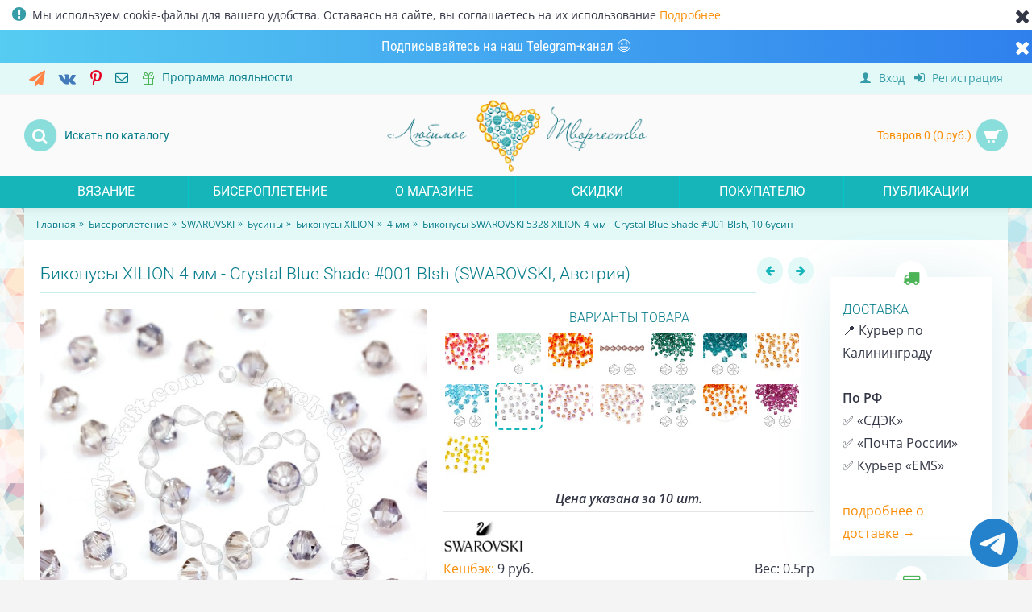

--- FILE ---
content_type: text/html; charset=utf-8
request_url: https://lovely-craft.com/bikonusy-xilion-4-mm-crystal-blue-shade-001-blsh
body_size: 17038
content:
<!DOCTYPE html><html
dir="ltr" lang="ru" class="webkit chrome chrome131 mac journal-desktop is-guest skin-4 responsive-layout infinite-scroll center-header catalog-language catalog-currency lang-flag lang-flag-mobile currency-symbol currency-symbol-mobile no-top-on-mobile no-secondary-on-mobile collapse-footer-columns mobile-menu-on-tablet header-center header-sticky sticky-default backface product-grid-second-image product-list-second-image hide-cart product-page product-page-240 layout-2 route-product-product oc2 oc23 one-column no-currency no-language" data-j2v="2.16.8"><head><meta
charset="UTF-8" /><meta
name="viewport" content="width=device-width, initial-scale=1.0"><meta
name="format-detection" content="telephone=no">
<!--[if IE]><meta
http-equiv="X-UA-Compatible" content="IE=Edge,chrome=1"/><![endif]--><title>Купить SWAROVSKI 💎 XILION 5328 Crystal Blue Shade #001 Blsh - 4 мм в Калининграде в интернет-магазине 🧡 Любимое Творчество</title><base
href="https://lovely-craft.com/" /><meta
name="description" content="✨Настоящие австрийские ювелирные бусины биконусы Сваровски 💎 5328 Ксилион 🔮 Кристал Блю Шейд #001 Блш - 4 мм для создания украшений 🚚 Быстрая доставка по всей России" /><meta
property="og:title" content="Биконусы SWAROVSKI 5328 XILION 4 мм - Crystal Blue Shade #001 Blsh, 10 бусин" /><meta
property="og:site_name" content="Интернет-магазин пряжи и бисера 🧡 Любимое Творчество Калининград" /><meta
property="og:url" content="https://lovely-craft.com/bikonusy-xilion-4-mm-crystal-blue-shade-001-blsh" /><meta
property="og:description" content="Ювелирный компонент для создания украшений и аксессуаров - биконусы
Xilion Сваровски (XILION Bead Swarovski)  4 мм, цвет Crystal Blue Shade (#001 Blsh).Благодаря
невероятному блеску и сиянию граней, переливами и идеально точной
огранке компонента Сваровски, кристаллы биконусы подходят для абсо" /><meta
property="og:type" content="product" /><meta
property="og:image" content="https://lovely-craft.com/image/cache/catalog/2024/900/130/swarovski-xilion-beads-5328-4mm-crystal-blue-shade-001-blsh-600x315.jpg" /><meta
property="og:image:width" content="600" /><meta
property="og:image:height" content="315" /><meta
name="twitter:card" content="summary" /><meta
name="twitter:title" content="Биконусы SWAROVSKI 5328 XILION 4 мм - Crystal Blue Shade #001 Blsh, 10 бусин" /><meta
name="twitter:description" content="Ювелирный компонент для создания украшений и аксессуаров - биконусы
Xilion Сваровски (XILION Bead Swarovski)  4 мм, цвет Crystal Blue Shade (#001 Blsh).Благодаря
невероятному блеску и сиянию граней, переливами и идеально точной
огранке компонента Сваровски, кристаллы биконусы подходят для абсо" /><meta
name="twitter:image" content="https://lovely-craft.com/image/cache/catalog/2024/900/130/swarovski-xilion-beads-5328-4mm-crystal-blue-shade-001-blsh-200x200.jpg" /><meta
name="twitter:image:width" content="200" /><meta
name="twitter:image:height" content="200" /><link
href="https://lovely-craft.com/bikonusy-xilion-4-mm-crystal-blue-shade-001-blsh" rel="canonical" /><link
rel="stylesheet" href="https://lovely-craft.com/journal-cache/_6c9bb4487fda9db146cc6448df8998fc.css"/> <script type="text/javascript" src="https://lovely-craft.com/journal-cache/_ea206d4a65674e882b692fbb8bc04fa5.js"></script> <!--[if (gte IE 6)&(lte IE 8)]><script src="catalog/view/theme/journal2/lib/selectivizr/selectivizr.min.js"></script><![endif]--> <script>Journal.NOTIFICATION_BUTTONS='<div class="notification-buttons"><a class="button notification-cart" href="https://lovely-craft.com/co/">Перейти в корзину</a><a class="button notification-checkout" href="https://lovely-craft.com/co/">Оформить заказ</a></div>';</script> <link
rel="stylesheet" type="text/css" href="catalog/view/javascript/jquery/autosearch.css" /> <script src="catalog/view/javascript/jquery/autosearch.js"></script>  <script type="text/javascript">var digiScript=document.createElement('script');digiScript.src='//aq.dolyame.ru/9192/client.js';digiScript.defer=true;digiScript.async=true;document.head.appendChild(digiScript);</script> <link
rel="preconnect" href="https://mc.yandex.ru" crossorigin="anonymous" /><link
rel="preconnect" href="//api-maps.yandex.ru" crossorigin="anonymous" /><link
rel="preconnect" href="https://www.google-analytics.com" crossorigin="anonymous" /><link
rel="preconnect" href="https://www.googletagmanager.com" crossorigin="anonymous" /><link
rel="preconnect" href="https://stats.g.doubleclick.net" crossorigin="anonymous"><link
rel="dns-prefetch" href="https://www.googletagmanager.com" crossorigin="anonymous" /><link
rel="dns-prefetch" href="//api-maps.yandex.ru"> <script>(function(w,d,s,l,i){w[l]=w[l]||[];w[l].push({'gtm.start':new Date().getTime(),event:'gtm.js'});var f=d.getElementsByTagName(s)[0],j=d.createElement(s),dl=l!='dataLayer'?'&l='+l:'';j.async=true;j.src='https://www.googletagmanager.com/gtm.js?id='+i+dl;f.parentNode.insertBefore(j,f);})(window,document,'script','dataLayer','GTM-KC968S3');</script> <link
rel="icon" type="image/png" href="/favicon-96x96.png" sizes="96x96" /><link
rel="icon" type="image/svg+xml" href="/favicon.svg" /><link
rel="shortcut icon" href="/favicon.ico" /><link
rel="apple-touch-icon" sizes="180x180" href="/apple-touch-icon.png" /><meta
name="apple-mobile-web-app-title" content="Любимое Творчество" /><link
rel="manifest" href="/site.webmanifest" /><link
rel="preload" as="font" href="/catalog/view/javascript/font-awesome/fonts/fontawesome-webfont.woff2" type="font/woff2" crossorigin="anonymous" /><link
rel="preload" as="font" href="/catalog/view/theme/journal2/css/icons/fonts/journal-icons.woff" type="font/woff" crossorigin="anonymous" /><link
rel="preload" as="font" href="/fonts/open-sans-v40-cyrillic_latin-300.woff2" type="font/woff2" crossorigin="anonymous" /><link
rel="preload" as="font" href="/fonts/open-sans-v40-cyrillic_latin-300italic.woff2" type="font/woff2" crossorigin="anonymous" /><link
rel="preload" as="font" href="/fonts/open-sans-v40-cyrillic_latin-600.woff2" type="font/woff2" crossorigin="anonymous" /><link
rel="preload" as="font" href="/fonts/open-sans-v40-cyrillic_latin-600italic.woff2" type="font/woff2" crossorigin="anonymous" /><link
rel="preload" as="font" href="/fonts/open-sans-v40-cyrillic_latin-italic.woff2" type="font/woff2" crossorigin="anonymous" /><link
rel="preload" as="font" href="/fonts/open-sans-v40-cyrillic_latin-regular.woff2" type="font/woff2" crossorigin="anonymous" /><link
rel="preload" as="font" href="/fonts/roboto-condensed-v27-cyrillic_latin-300.woff2" type="font/woff2" crossorigin="anonymous" /><link
rel="preload" as="font" href="/fonts/roboto-condensed-v27-cyrillic_latin-300italic.woff2" type="font/woff2" crossorigin="anonymous" /><link
rel="preload" as="font" href="/fonts/roboto-condensed-v27-cyrillic_latin-600.woff2" type="font/woff2" crossorigin="anonymous" /><link
rel="preload" as="font" href="/fonts/roboto-condensed-v27-cyrillic_latin-600italic.woff2" type="font/woff2" crossorigin="anonymous" /><link
rel="preload" as="font" href="/fonts/roboto-condensed-v27-cyrillic_latin-italic.woff2" type="font/woff2" crossorigin="anonymous" /><link
rel="preload" as="font" href="/fonts/roboto-condensed-v27-cyrillic_latin-regular.woff2" type="font/woff2" crossorigin="anonymous" /><link
rel="preload" as="font" href="/fonts/roboto-v47-cyrillic_latin-300.woff2" type="font/woff2" crossorigin="anonymous" /><link
rel="preload" as="font" href="/fonts/roboto-v47-cyrillic_latin-300italic.woff2" type="font/woff2" crossorigin="anonymous" /><link
rel="preload" as="font" href="/fonts/roboto-v47-cyrillic_latin-600.woff2" type="font/woff2" crossorigin="anonymous" /><link
rel="preload" as="font" href="/fonts/roboto-v47-cyrillic_latin-600italic.woff2" type="font/woff2" crossorigin="anonymous" /><link
rel="preload" as="font" href="/fonts/roboto-v47-cyrillic_latin-italic.woff2" type="font/woff2" crossorigin="anonymous" /><link
rel="preload" as="font" href="/fonts/roboto-v47-cyrillic_latin-regular.woff2" type="font/woff2" crossorigin="anonymous" /><style>@font-face {
  font-display: swap;
  font-family: 'Roboto';
  font-style: normal;
  font-weight: 300;
  src: url('/fonts/roboto-v47-cyrillic_latin-300.woff2') format('woff2');
}
@font-face {
  font-display: swap;
  font-family: 'Roboto';
  font-style: italic;
  font-weight: 300;
  src: url('/fonts/roboto-v47-cyrillic_latin-300italic.woff2') format('woff2');
  }
@font-face {
  font-display: swap;
  font-family: 'Roboto';
  font-style: normal;
  font-weight: 400;
  src: url('/fonts/roboto-v47-cyrillic_latin-regular.woff2') format('woff2');
}
@font-face {
  font-display: swap;
  font-family: 'Roboto';
  font-style: italic;
  font-weight: 400;
  src: url('/fonts/roboto-v47-cyrillic_latin-italic.woff2') format('woff2');
}
@font-face {
  font-display: swap;
  font-family: 'Roboto';
  font-style: normal;
  font-weight: 600;
  src: url('/fonts/roboto-v47-cyrillic_latin-600.woff2') format('woff2');
}
@font-face {
  font-display: swap;
  font-family: 'Roboto';
  font-style: italic;
  font-weight: 600;
  src: url('/fonts/roboto-v47-cyrillic_latin-600italic.woff2') format('woff2');
}
@font-face {
  font-display: swap;
  font-family: 'Open Sans';
  font-style: normal;
  font-weight: 300;
  src: url('/fonts/open-sans-v40-cyrillic_latin-300.woff2') format('woff2');
}
@font-face {
  font-display: swap;
  font-family: 'Open Sans';
  font-style: italic;
  font-weight: 300;
  src: url('/fonts/open-sans-v40-cyrillic_latin-300italic.woff2') format('woff2');
}
@font-face {
  font-display: swap;
  font-family: 'Open Sans';
  font-style: normal;
  font-weight: 400;
  src: url('/fonts/open-sans-v40-cyrillic_latin-regular.woff2') format('woff2');
}
@font-face {
  font-display: swap;
  font-family: 'Open Sans';
  font-style: italic;
  font-weight: 400;
  src: url('/fonts/open-sans-v40-cyrillic_latin-italic.woff2') format('woff2');
}
@font-face {
  font-display: swap;
  font-family: 'Open Sans';
  font-style: normal;
  font-weight: 600;
  src: url('/fonts/open-sans-v40-cyrillic_latin-600.woff2') format('woff2');
}
@font-face {
  font-display: swap;
  font-family: 'Open Sans';
  font-style: italic;
  font-weight: 600;
  src: url('/fonts/open-sans-v40-cyrillic_latin-600italic.woff2') format('woff2');
}
@font-face {
  font-display: swap;
  font-family: 'Roboto Condensed';
  font-style: normal;
  font-weight: 300;
  src: url('/fonts/roboto-condensed-v27-cyrillic_latin-300.woff2') format('woff2');
}
@font-face {
  font-display: swap;
  font-family: 'Roboto Condensed';
  font-style: italic;
  font-weight: 300;
  src: url('/fonts/roboto-condensed-v27-cyrillic_latin-300italic.woff2') format('woff2');
}
@font-face {
  font-display: swap;
  font-family: 'Roboto Condensed';
  font-style: normal;
  font-weight: 400;
  src: url('/fonts/roboto-condensed-v27-cyrillic_latin-regular.woff2') format('woff2');
}
@font-face {
  font-display: swap;
  font-family: 'Roboto Condensed';
  font-style: italic;
  font-weight: 400;
  src: url('/fonts/roboto-condensed-v27-cyrillic_latin-italic.woff2') format('woff2');
}
@font-face {
  font-display: swap;
  font-family: 'Roboto Condensed';
  font-style: normal;
  font-weight: 600;
  src: url('/fonts/roboto-condensed-v27-cyrillic_latin-600.woff2') format('woff2');
}
@font-face {
  font-display: swap;
  font-family: 'Roboto Condensed';
  font-style: italic;
  font-weight: 600;
  src: url('/fonts/roboto-condensed-v27-cyrillic_latin-600italic.woff2') format('woff2');
}</style></head><body><noscript><iframe
src="https://www.googletagmanager.com/ns.html?id=GTM-KC968S3"
height="0" width="0" style="display:none;visibility:hidden"></iframe></noscript>
<!--[if lt IE 9]><div
class="old-browser">You are using an old browser. Please <a
href="http://windows.microsoft.com/en-us/internet-explorer/download-ie">upgrade to a newer version</a> or <a
href="http://browsehappy.com/">try a different browser</a>.</div>
<![endif]--><div
id="journal-header-notice-1745713571" class="journal-header-notice-236 header-notice left-notice  floated-icon fullwidth-notice" style="font-weight: 400; font-family: 'Open Sans'; font-size: 14px; background-color: rgb(255, 255, 255)"><div><span
class="notice-text">
<i
style="margin-right: 5px; color: rgb(54, 156, 168); font-size: 20px; top: -5px" data-icon="&#xe059;"></i>        <span>Мы используем cookie-файлы для вашего удобства. Оставаясь на сайте, вы соглашаетесь на их использование <a
href="/cookie" target="_blank">Подробнее</a></span>
</span><button
class="close-notice x-icon"></button> <script>$('#journal-header-notice-1745713571 .close-notice').click(function(){var isSticky=$('html').hasClass('header-sticky');var h=$('#journal-header-notice-1745713571').outerHeight();Journal.stickyHeaderHeight-=h;$('#journal-header-notice-1745713571').slideUp(function(){if(isSticky){$('.header').css('top',$('.header').css('top')-h);}});$.cookie('header_notice-mu62p3',true,{expires:365});});</script> </div></div><div
id="journal-header-notice-699246132" class="journal-header-notice-259 header-notice center-notice  floated-icon fullwidth-notice" style="font-weight: 400; font-family: 'Roboto Condensed'; font-size: 17px; color: rgb(255, 255, 255); background-color: rgb(43, 176, 227); background: #56CCF2;
background: -webkit-linear-gradient(to left, #2F80ED, #56CCF2);
background: linear-gradient(to left, #2F80ED, #56CCF2)"><div><span
class="notice-text">
<span><a
href="https://t.me/lc_pryazha_biser_kaliningrad" target="_blank">Подписывайтесь на наш Telegram-канал 😉</a></span>
</span><button
class="close-notice x-icon"></button> <script>$('#journal-header-notice-699246132 .close-notice').click(function(){var isSticky=$('html').hasClass('header-sticky');var h=$('#journal-header-notice-699246132').outerHeight();Journal.stickyHeaderHeight-=h;$('#journal-header-notice-699246132').slideUp(function(){if(isSticky){$('.header').css('top',$('.header').css('top')-h);}});$.cookie('header_notice-kwyrnl',true,{expires:365});});$('<style>#journal-header-notice-699246132 a { color: rgb(255, 255, 255)} #journal-header-notice-699246132 a:hover { color: rgb(238, 238, 238)} #journal-header-notice-699246132 .close-notice { color: rgb(255, 255, 255)} #journal-header-notice-699246132 .close-notice:hover { color: rgb(234, 35, 73)}</style>').appendTo($('head'));</script> </div></div><header
class="journal-header-center"><div
class="header"><div
class="journal-top-header j-min z-1"></div><div
class="journal-menu-bg z-0"></div><div
class="journal-center-bg j-100 z-0"></div><div
id="header" class="journal-header z-2"><div
class="header-assets top-bar"><div
class="journal-links j-min xs-100 sm-100 md-50 lg-50 xl-50"><div
class="links"><ul
class="top-menu"><li>
<a
href="https://t.me/lc_pryazha_biser_kaliningrad" class="m-item hide-on-phone icon-only" target="_blank"><i
style="margin-right: 5px; color: rgb(255, 132, 69); font-size: 20px" data-icon="&#xf1d8;"></i>                    <span
class="top-menu-link"></span>                </a></li><li>
<a
href="https://vk.com/lovelycraft_yarns" class="m-item hide-on-phone icon-only" target="_blank"><i
style="margin-right: 5px; color: rgb(68, 123, 186); font-size: 20px" data-icon="&#xf189;"></i>                    <span
class="top-menu-link"></span>                </a></li><li>
<a
href="https://ru.pinterest.com/lovelycraft_beads/" class="m-item hide-on-phone" target="_blank"><i
style="margin-right: 5px; color: rgb(230, 0, 35); font-size: 20px" data-icon="&#xf231;"></i>                    <span
class="top-menu-link"></span>                </a></li><li>
<a
href="javascript:Journal.openPopup('235')" class="m-item hide-on-phone icon-only"><i
style="margin-right: 5px; font-size: 16px; top: -1px" data-icon="&#xe698;"></i>                    <span
class="top-menu-link"></span>                </a></li><li>
<a
href="https://lovely-craft.com/bonus" class="m-item icon-only"><i
style="margin-right: 5px; color: rgb(76, 179, 86); font-size: 16px" data-icon="&#xe1dd;"></i>                    <span
class="top-menu-link">Программа лояльности</span>                </a></li></ul></div></div><div
class="journal-secondary j-min xs-100 sm-100 md-50 lg-50 xl-50"><div
class="links"><ul
class="top-menu"><li>
<a
href="https://lovely-craft.com/sign-in/" class="m-item "><i
style="margin-right: 5px; font-size: 15px; top: -1px" data-icon="&#xe1b4;"></i>                    <span
class="top-menu-link">Вход</span>                </a></li><li>
<a
href="https://lovely-craft.com/sign-up/" class="m-item "><i
style="margin-right: 5px; font-size: 15px; top: -1px" data-icon="&#xe07c;"></i>                    <span
class="top-menu-link">Регистрация</span>                </a></li></ul></div></div></div><div
class="header-assets"><div
class="journal-search j-min xs-100 sm-50 md-25 lg-25 xl-25"><div
id="search" class="input-group j-min">
<input
type="text" name="search" value="" placeholder="Искать по каталогу" autocomplete="off" class="form-control input-lg" /><div
class="button-search"><button
type="button"><i></i></button></div></div></div><div
class="journal-logo j-100 xs-100 sm-100 md-50 lg-50 xl-50"><div
id="logo">
<a
href="https://lovely-craft.com/">
<img
src="https://lovely-craft.com/image/cache/catalog/_design/_icons_logo/lc-logo-700x-700x217.png" width="700" height="217" alt="Интернет-магазин пряжи и бисера 🧡 Любимое Творчество Калининград" title="Интернет-магазин пряжи и бисера 🧡 Любимое Творчество Калининград" class="logo-1x" />                        </a></div></div><div
class="journal-cart j-min xs-100 sm-50 md-25 lg-25 xl-25"><div
id="cart" class="btn-group btn-block">
<button
type="button" data-toggle="dropdown" class="btn btn-inverse btn-block btn-lg dropdown-toggle heading"><a><span
id="cart-total" data-loading-text="Загрузка...&nbsp;&nbsp;">Товаров 0 (0 руб.)</span> <i></i></a></button><div
class="content"><ul
class="cart-wrapper"><li><p
class="text-center empty">Ваша корзина пуста!</p></li></ul></div></div></div></div><div
class="journal-menu j-min xs-100 sm-100 md-100 lg-100 xl-100"><style></style><div
class="mobile-trigger">Меню</div><ul
class="super-menu mobile-menu menu-table" style="table-layout: fixed"><li
id="main-menu-item-1" class="mega-menu-mixed ">
<a
href="https://lovely-craft.com/knitting/" ><span
class="main-menu-text">Вязание</span></a><div
class="mega-menu"><div
class="mega-menu-column mega-menu-categories " style="width: 100%;"><div><div
class="mega-menu-item xs-50 sm-20 md-20 lg-20 xl-20 menu-image-top menu-no-links"><div><h3><a
href="https://lovely-craft.com/knitting/yarn/">Пряжа</a></h3><div>
<a
href="https://lovely-craft.com/knitting/yarn/"><img
width="250" height="250" class="lazy" src="https://lovely-craft.com/image/cache/data/journal2/transparent-250x250.png" data-src="https://lovely-craft.com/image/cache/catalog/2025/new/990/lovely-craft-yarn-250x250.jpg" data-default-src="https://lovely-craft.com/image/cache/catalog/2025/new/990/lovely-craft-yarn-250x250.jpg" alt="Пряжа"/></a></div>
<span
class="clearfix"> </span></div></div><div
class="mega-menu-item xs-50 sm-20 md-20 lg-20 xl-20 menu-image-top menu-no-links"><div><h3><a
href="https://lovely-craft.com/knitting/knitting-tools/">Инструменты</a></h3><div>
<a
href="https://lovely-craft.com/knitting/knitting-tools/"><img
width="250" height="250" class="lazy" src="https://lovely-craft.com/image/cache/data/journal2/transparent-250x250.png" data-src="https://lovely-craft.com/image/cache/catalog/2020/900/knitting-tools-kld-250x250.jpg" data-default-src="https://lovely-craft.com/image/cache/catalog/2020/900/knitting-tools-kld-250x250.jpg" alt="Инструменты"/></a></div>
<span
class="clearfix"> </span></div></div><div
class="mega-menu-item xs-50 sm-20 md-20 lg-20 xl-20 menu-image-top menu-no-links"><div><h3><a
href="https://lovely-craft.com/knitting/knitting-crochet-accessories/">Аксессуары</a></h3><div>
<a
href="https://lovely-craft.com/knitting/knitting-crochet-accessories/"><img
width="250" height="250" class="lazy" src="https://lovely-craft.com/image/cache/data/journal2/transparent-250x250.png" data-src="https://lovely-craft.com/image/cache/catalog/2020/900/knitting-accessories-250x250.jpg" data-default-src="https://lovely-craft.com/image/cache/catalog/2020/900/knitting-accessories-250x250.jpg" alt="Аксессуары"/></a></div>
<span
class="clearfix"> </span></div></div></div></div></div>
<span
class="mobile-plus">+</span></li><li
id="main-menu-item-2" class="mega-menu-mixed ">
<a
href="https://lovely-craft.com/beading/" ><span
class="main-menu-text">Бисероплетение</span></a><div
class="mega-menu"><div
class="mega-menu-column mega-menu-categories " style="width: 100%;"><div><div
class="mega-menu-item xs-50 sm-20 md-20 lg-20 xl-20 menu-image-top "><div><h3><a
href="https://lovely-craft.com/beading/biser/">Бисер</a></h3><div>
<a
href="https://lovely-craft.com/beading/biser/"><img
width="250" height="250" class="lazy" src="https://lovely-craft.com/image/cache/data/journal2/transparent-250x250.png" data-src="https://lovely-craft.com/image/cache/catalog/_design/_categories/seed-beads-250x250.png" data-default-src="https://lovely-craft.com/image/cache/catalog/_design/_categories/seed-beads-250x250.png" alt="Бисер"/></a><ul><li
data-image="https://lovely-craft.com/image/cache/catalog/_design/_categories/seed-beads-miyuki-250x250.png"><a
href="https://lovely-craft.com/beading/biser/biser-miyuki/">Бисер Miyuki</a></li><li
data-image="https://lovely-craft.com/image/cache/catalog/_design/_categories/seed-beads-china-250x250.png"><a
href="https://lovely-craft.com/beading/biser/biser-kitaj/">Бисер Китай</a></li></ul></div>
<span
class="clearfix"> </span></div></div><div
class="mega-menu-item xs-50 sm-20 md-20 lg-20 xl-20 menu-image-top "><div><h3><a
href="https://lovely-craft.com/beading/businy/">Бусины</a></h3><div>
<a
href="https://lovely-craft.com/beading/businy/"><img
width="250" height="250" class="lazy" src="https://lovely-craft.com/image/cache/data/journal2/transparent-250x250.png" data-src="https://lovely-craft.com/image/cache/catalog/_design/_categories/businy-all-250x250.jpg" data-default-src="https://lovely-craft.com/image/cache/catalog/_design/_categories/businy-all-250x250.jpg" alt="Бусины"/></a><ul><li
data-image="https://lovely-craft.com/image/cache/catalog/_design/_categories/businy-firepolished1-250x250.jpg"><a
href="https://lovely-craft.com/beading/businy/firepolished/">Firepolished</a></li><li
data-image="https://lovely-craft.com/image/cache/catalog/_design/_categories/businy-dragon-scales-250x250.jpg"><a
href="https://lovely-craft.com/beading/businy/dragon-scale/">Dragon Scale</a></li><li
data-image="https://lovely-craft.com/image/cache/catalog/_design/_categories/businy-gemduo-250x250.jpg"><a
href="https://lovely-craft.com/beading/businy/gemduo/">GemDuo</a></li><li
data-image="https://lovely-craft.com/image/cache/catalog/_design/_categories/businy-superduo-250x250.jpg"><a
href="https://lovely-craft.com/beading/businy/superduo/">SuperDuo</a></li></ul></div>
<span
class="clearfix"> </span></div></div><div
class="mega-menu-item xs-50 sm-20 md-20 lg-20 xl-20 menu-image-top "><div><h3><a
href="https://lovely-craft.com/beading/swarovski/">SWAROVSKI </a></h3><div>
<a
href="https://lovely-craft.com/beading/swarovski/"><img
width="250" height="250" class="lazy" src="https://lovely-craft.com/image/cache/data/journal2/transparent-250x250.png" data-src="https://lovely-craft.com/image/cache/catalog/_design/_categories/swarovski-250x250.png" data-default-src="https://lovely-craft.com/image/cache/catalog/_design/_categories/swarovski-250x250.png" alt="SWAROVSKI "/></a><ul><li
data-image="https://lovely-craft.com/image/cache/catalog/_design/_categories/swarovski-beads-250x250.png"><a
href="https://lovely-craft.com/beading/swarovski/businy-swarovski/">Бусины</a></li><li
data-image="https://lovely-craft.com/image/cache/catalog/_design/_categories/swarovski-perls-250x250.png"><a
href="https://lovely-craft.com/beading/swarovski/zhemchug-swarovski/">Жемчуг</a></li><li
data-image="https://lovely-craft.com/image/cache/catalog/_design/_categories/swarovski-pendants-250x250.jpg"><a
href="https://lovely-craft.com/beading/swarovski/podveski-swarovski/">Подвески</a></li><li
data-image="https://lovely-craft.com/image/cache/catalog/_design/_categories/swarovski-rivoli-250x250.png"><a
href="https://lovely-craft.com/beading/swarovski/rivoli-swarovski/">Риволи</a></li></ul></div>
<span
class="clearfix"> </span></div></div><div
class="mega-menu-item xs-50 sm-20 md-20 lg-20 xl-20 menu-image-top "><div><h3><a
href="https://lovely-craft.com/beading/instrumenty/">Инструменты</a></h3><div>
<a
href="https://lovely-craft.com/beading/instrumenty/"><img
width="250" height="250" class="lazy" src="https://lovely-craft.com/image/cache/data/journal2/transparent-250x250.png" data-src="https://lovely-craft.com/image/cache/catalog/2025/categories/900/instrumenti-biser-250x250.jpg" data-default-src="https://lovely-craft.com/image/cache/catalog/2025/categories/900/instrumenti-biser-250x250.jpg" alt="Инструменты"/></a><ul><li
data-image="https://lovely-craft.com/image/cache/catalog/2025/categories/900/needles-250x250.jpg"><a
href="https://lovely-craft.com/beading/instrumenty/igly-dlja-bisera/">Иглы для бисера</a></li><li
data-image="https://lovely-craft.com/image/cache/catalog/2025/categories/900/kusachki-bokorezy-biser-250x250.jpg"><a
href="https://lovely-craft.com/beading/instrumenty/kusachki-bokorezy/">Плоскогубцы / Бокорезы</a></li><li
data-image="https://lovely-craft.com/image/cache/catalog/2025/categories/900/devices-250x250.jpg"><a
href="https://lovely-craft.com/beading/instrumenty/prisposoblenija/">Приспособления</a></li></ul></div>
<span
class="clearfix"> </span></div></div><div
class="mega-menu-item xs-50 sm-20 md-20 lg-20 xl-20 menu-image-top "><div><h3><a
href="https://lovely-craft.com/beading/materialy/">Материалы</a></h3><div>
<a
href="https://lovely-craft.com/beading/materialy/"><img
width="250" height="250" class="lazy" src="https://lovely-craft.com/image/cache/data/journal2/transparent-250x250.png" data-src="https://lovely-craft.com/image/cache/catalog/2025/categories/900/materials-250x250.jpg" data-default-src="https://lovely-craft.com/image/cache/catalog/2025/categories/900/materials-250x250.jpg" alt="Материалы"/></a><ul><li
data-image="https://lovely-craft.com/image/cache/catalog/_design/_categories/cords-250x250.png"><a
href="https://lovely-craft.com/beading/materialy/leska/">Леска</a></li><li
data-image="https://lovely-craft.com/image/cache/catalog/2025/categories/900/seed-bead-threads-sale-discount-250x250.jpg"><a
href="https://lovely-craft.com/beading/materialy/nitki/">Нитки</a></li><li
data-image="https://lovely-craft.com/image/cache/catalog/2025/categories/900/wire-250x250.jpg"><a
href="https://lovely-craft.com/beading/materialy/provoloka/">Проволока</a></li></ul></div>
<span
class="clearfix"> </span></div></div></div></div></div>
<span
class="mobile-plus">+</span></li><li
id="main-menu-item-3" class="drop-down hide-on-phone">
<a
href="https://lovely-craft.com/o-nas" ><span
class="main-menu-text">О магазине</span></a><ul><li><a
href="https://lovely-craft.com/o-nas" >О нас</a></li><li><a
href="https://lovely-craft.com/sotrudnichestvo" >Сотрудничество</a></li><li><a
href="https://lovely-craft.com/contact-us/" >Контакты</a></li></ul>
<span
class="mobile-plus">+</span></li><li
id="main-menu-item-4" class="drop-down ">
<a
href="https://lovely-craft.com/specials/" ><span
class="main-menu-text">Скидки</span></a>
<span
class="mobile-plus">+</span></li><li
id="main-menu-item-5" class="drop-down hide-on-phone">
<a
href="https://lovely-craft.com/sposoby-dostavki" ><span
class="main-menu-text">Покупателю</span></a><ul><li><a
href="https://lovely-craft.com/sposoby-oplaty" >Способы оплаты</a></li><li><a
href="https://lovely-craft.com/sposoby-dostavki" >Способы доставки</a></li><li><a
href="https://lovely-craft.com/nashi-garantii" >Наши гарантии</a></li></ul>
<span
class="mobile-plus">+</span></li><li
id="main-menu-item-6" class="drop-down ">
<a
href="/stati" ><span
class="main-menu-text">Публикации</span></a><ul><li><a
href="/novosti" >Новости</a></li><li><a
href="/stati" >Статьи</a></li><li><a
href="/mk" >Мастер-классы</a></li><li><a
href="/brendy" >Бренды</a></li></ul>
<span
class="mobile-plus">+</span></li></ul></div></div></div>
</header><div
class="extended-container"><div
id="container" class="container j-container"><ul
class="breadcrumb"><li
 ><a
href="https://lovely-craft.com/" ><span >Главная</span></a></li><li
 ><a
href="https://lovely-craft.com/beading/" ><span >Бисероплетение</span></a></li><li
 ><a
href="https://lovely-craft.com/beading/swarovski/" ><span >SWAROVSKI </span></a></li><li
 ><a
href="https://lovely-craft.com/beading/swarovski/businy-swarovski/" ><span >Бусины</span></a></li><li
 ><a
href="https://lovely-craft.com/beading/swarovski/businy-swarovski/bikonusy-xilion/" ><span >Биконусы XILION</span></a></li><li
 ><a
href="https://lovely-craft.com/beading/swarovski/businy-swarovski/bikonusy-xilion/4-mm/" ><span >4 мм</span></a></li><li
 ><a
href="https://lovely-craft.com/bikonusy-xilion-4-mm-crystal-blue-shade-001-blsh" ><span >Биконусы SWAROVSKI 5328 XILION 4 мм - Crystal Blue Shade #001 Blsh, 10 бусин</span></a></li></ul><div
class="row"><div
id="column-right" class="col-sm-3 hidden-xs side-column  "><div
id="journal-cms-block-1436979657" class="journal-cms-block-295 box cms-blocks hide-on-phone " style=""><style>#journal-cms-block-1436979657 .editor-content h1,
        #journal-cms-block-1436979657 .editor-content h2,
        #journal-cms-block-1436979657 .editor-content h3 {
                    }

        #journal-cms-block-1436979657 .editor-content p {
                }</style><div
class="blocks"><div
class="cms-block xs-100 sm-100 md-100 lg-100 xl-100" style="margin-top: 17.5px; padding-top: 8.75px; margin-bottom: 5px">
<span
class="block-content block-content-top" style="padding: 15px; box-shadow: 0px 5px 70px -5px rgba(54, 156, 168, 0.2)"><div
class="block-icon block-icon-top" style="margin-top: -35px; background-color: rgb(255, 255, 255); width: 40px; height: 40px; line-height: 40px; border-radius: 50%"><i
style="margin-right: 5px; color: rgb(76, 179, 86); font-size: 20px" data-icon="&#xe0ad;"></i></div><div
class="editor-content" style="text-align: left"><h3>Доставка</h3><p>📍 Курьер по Калининграду</p><p>&nbsp;</p><p><strong>По РФ</strong></p><p>✅ &laquo;СДЭК&raquo;<br
/>
✅ &laquo;Почта России&raquo;<br
/>
✅ Курьер &laquo;EMS&raquo;</p><p>&nbsp;</p><p><a
href="/sposoby-dostavki">подробнее о доставке &rarr;</a></p></div>
</span></div><div
class="cms-block xs-100 sm-100 md-100 lg-100 xl-100" style="margin-top: 17.5px; padding-top: 8.75px; margin-bottom: 5px">
<span
class="block-content block-content-top" style="padding: 15px; box-shadow: 0px 5px 70px -5px rgba(54, 156, 168, 0.2)"><div
class="block-icon block-icon-top" style="margin-top: -35px; background-color: rgb(255, 255, 255); width: 40px; height: 40px; line-height: 40px; border-radius: 50%"><i
style="margin-right: 5px; color: rgb(76, 179, 86); font-size: 20px" data-icon="&#xf09d;"></i></div><div
class="editor-content" style="text-align: left"><h3>Оплата</h3><p>10+ способов оплаты вашего заказа</p><p><a
href="https://lovely-craft.com/sposoby-oplaty">подробнее об оплате &rarr;</a></p></div>
</span></div></div></div> <script>if(!Journal.isFlexboxSupported){Journal.equalHeight($('#journal-cms-block-1436979657 .cms-block'),'.block-content');}</script> </div><div
id="content" class="product-page-content"  ><div
class="btn-group pull-right prevnextgroup">
<a
data-toggle="tooltip" class="btn btn-default" title="Предыдущий товар - Биконусы SWAROVSKI 5328 XILION 4 мм - Crystal Aurore Boreale #001 Ab2, 10 бусин" href="https://lovely-craft.com/bikonusy-xilion-4-mm-crystal-aurore-boreale-001-ab2"><i
class="fa fa-arrow-left"></i></a>
<a
data-toggle="tooltip" class="btn btn-default" title="Следующий товар - Биконусы SWAROVSKI 5328 XILION 4 мм - Crystal Metallic Sunshine #001 Metsh, 10 бусин" href="https://lovely-craft.com/bikonusy-xilion-4-mm-crystal-metallic-sunshine-001-metsh"><i
class="fa fa-arrow-right"></i></a></div><h1 class="heading-title" >Биконусы XILION 4 мм - Crystal Blue Shade #001 Blsh (SWAROVSKI, Австрия)</h1><div
class="row product-info split-50-50"><div
class="left"><div
class="image">
<a
href="https://lovely-craft.com/image/cache/catalog/2024/900/130/swarovski-xilion-beads-5328-4mm-crystal-blue-shade-001-blsh-1400x1400.jpg" title="Купить Бусины Swarovski Биконусы XILION 5328 (Crystal Blue Shade #001 Blsh) - 4 мм в интернет-магазине «Любимое Творчество»"><img
src="https://lovely-craft.com/image/cache/catalog/2024/900/130/swarovski-xilion-beads-5328-4mm-crystal-blue-shade-001-blsh-700x700.jpg" title="Купить Бусины Swarovski Биконусы XILION 5328 (Crystal Blue Shade #001 Blsh) - 4 мм в интернет-магазине «Любимое Творчество»" alt="Купить Бусины Swarovski Биконусы XILION 5328 (Crystal Blue Shade #001 Blsh) - 4 мм в интернет-магазине «Любимое Творчество»" id="image" data-largeimg="https://lovely-craft.com/image/cache/catalog/2024/900/130/swarovski-xilion-beads-5328-4mm-crystal-blue-shade-001-blsh-1400x1400.jpg"   /></a></div><div
class="gallery-text"><span></span></div><div
id="product-gallery" class="image-additional journal-carousel"><div
class="swiper"><div
class="swiper-container" ><div
class="swiper-wrapper">
<a
class="swiper-slide" style="width: 25%" href="https://lovely-craft.com/image/cache/catalog/2024/900/130/swarovski-xilion-beads-5328-4mm-crystal-blue-shade-001-blsh-1400x1400.jpg" title="Купить Бусины Swarovski Биконусы XILION 5328 (Crystal Blue Shade #001 Blsh) - 4 мм в интернет-магазине «Любимое Творчество»"><img
src="https://lovely-craft.com/image/cache/catalog/2024/900/130/swarovski-xilion-beads-5328-4mm-crystal-blue-shade-001-blsh-340x340.jpg" title="Купить Бусины Swarovski Биконусы XILION 5328 (Crystal Blue Shade #001 Blsh) - 4 мм в интернет-магазине «Любимое Творчество»" alt="Купить Бусины Swarovski Биконусы XILION 5328 (Crystal Blue Shade #001 Blsh) - 4 мм в интернет-магазине «Любимое Творчество»"/></a>
<a
class="swiper-slide" style="width: 25%" href="https://lovely-craft.com/image/cache/catalog/swarovski/xilion-beads/5328-xilion-beads-4mm/5328-bead_xilion4mm-crystal-blue-shade-001-1400x1400.jpg" title="Биконусы XILION 4 мм - Crystal Blue Shade #001 Blsh (SWAROVSKI, Австрия)"><img
src="https://lovely-craft.com/image/cache/catalog/swarovski/xilion-beads/5328-xilion-beads-4mm/5328-bead_xilion4mm-crystal-blue-shade-001-340x340.jpg" title="Биконусы XILION 4 мм - Crystal Blue Shade #001 Blsh (SWAROVSKI, Австрия)" alt="Биконусы XILION 4 мм - Crystal Blue Shade #001 Blsh (SWAROVSKI, Австрия)" /></a>
<a
class="swiper-slide" style="width: 25%" href="https://lovely-craft.com/image/cache/catalog/swarovski/xilion-beads/5328-xilion-beads-4mm/5328-bead_xilion4mm-crystal-blue-shade-001-2-1400x1400.jpg" title="Бусины Swarovski Биконусы XILION 5328 (Crystal Blue Shade #001 Blsh) - 4 мм"><img
src="https://lovely-craft.com/image/cache/catalog/swarovski/xilion-beads/5328-xilion-beads-4mm/5328-bead_xilion4mm-crystal-blue-shade-001-2-340x340.jpg" title="Бусины Swarovski Биконусы XILION 5328 (Crystal Blue Shade #001 Blsh) - 4 мм" alt="Бусины Swarovski Биконусы XILION 5328 (Crystal Blue Shade #001 Blsh) - 4 мм" /></a></div></div><div
class="swiper-button-next"></div><div
class="swiper-button-prev"></div></div></div> <script>(function(){var opts={slidesPerView:parseInt('4',10),slidesPerGroup:parseInt('4',10),spaceBetween:parseInt('15',10),nextButton:$('#product-gallery .swiper-button-next'),prevButton:$('#product-gallery .swiper-button-prev'),autoplay:3000,speed:300,touchEventsTarget:false,};$('#product-gallery .swiper-container').swiper(opts);})();</script> <div
class="journal-custom-tab journal-custom-tab-37"><div
class="block-icon block-icon-left" style="background-color: rgb(202, 238, 237); width: 45px; height: 45px; line-height: 45px; border-radius: 50%"><i
style="margin-right: 5px; color: rgb(5, 124, 138); font-size: 21px" data-icon="&#xe0c6;"></i></div><h3>Обратите внимание!</h3><p>Качество передачи цвета товаров (цветопередача) напрямую зависит от настроек вашего монитора, в том числе на разных гаджетах цвет может незначительно отличаться. Если у вас есть сомнения в цвете, задавайте вопросы, мы обязательно поможем.</p></div><div
class="image-gallery" style="display: none !important;">
<a
href="https://lovely-craft.com/image/cache/catalog/2024/900/130/swarovski-xilion-beads-5328-4mm-crystal-blue-shade-001-blsh-1400x1400.jpg" data-original="https://lovely-craft.com/image/cache/catalog/2024/900/130/swarovski-xilion-beads-5328-4mm-crystal-blue-shade-001-blsh-1330x1330.jpg" title="Купить Бусины Swarovski Биконусы XILION 5328 (Crystal Blue Shade #001 Blsh) - 4 мм в интернет-магазине «Любимое Творчество»" class="swipebox"><img
src="https://lovely-craft.com/image/cache/catalog/2024/900/130/swarovski-xilion-beads-5328-4mm-crystal-blue-shade-001-blsh-700x700.jpg" title="Купить Бусины Swarovski Биконусы XILION 5328 (Crystal Blue Shade #001 Blsh) - 4 мм в интернет-магазине «Любимое Творчество»" alt="Купить Бусины Swarovski Биконусы XILION 5328 (Crystal Blue Shade #001 Blsh) - 4 мм в интернет-магазине «Любимое Творчество»" /></a>
<a
href="https://lovely-craft.com/image/cache/catalog/swarovski/xilion-beads/5328-xilion-beads-4mm/5328-bead_xilion4mm-crystal-blue-shade-001-1400x1400.jpg" data-original="https://lovely-craft.com/image/cache/catalog/swarovski/xilion-beads/5328-xilion-beads-4mm/5328-bead_xilion4mm-crystal-blue-shade-001-840x840.jpg" title="Биконусы XILION 4 мм - Crystal Blue Shade #001 Blsh (SWAROVSKI, Австрия)" class="swipebox"><img
src="https://lovely-craft.com/image/cache/catalog/swarovski/xilion-beads/5328-xilion-beads-4mm/5328-bead_xilion4mm-crystal-blue-shade-001-340x340.jpg" title="Биконусы XILION 4 мм - Crystal Blue Shade #001 Blsh (SWAROVSKI, Австрия)" alt="Биконусы XILION 4 мм - Crystal Blue Shade #001 Blsh (SWAROVSKI, Австрия)" /></a>
<a
href="https://lovely-craft.com/image/cache/catalog/swarovski/xilion-beads/5328-xilion-beads-4mm/5328-bead_xilion4mm-crystal-blue-shade-001-2-1400x1400.jpg" data-original="https://lovely-craft.com/image/cache/catalog/swarovski/xilion-beads/5328-xilion-beads-4mm/5328-bead_xilion4mm-crystal-blue-shade-001-2-840x840.jpg" title="Бусины Swarovski Биконусы XILION 5328 (Crystal Blue Shade #001 Blsh) - 4 мм" class="swipebox"><img
src="https://lovely-craft.com/image/cache/catalog/swarovski/xilion-beads/5328-xilion-beads-4mm/5328-bead_xilion4mm-crystal-blue-shade-001-2-340x340.jpg" title="Бусины Swarovski Биконусы XILION 5328 (Crystal Blue Shade #001 Blsh) - 4 мм" alt="Бусины Swarovski Биконусы XILION 5328 (Crystal Blue Shade #001 Blsh) - 4 мм" /></a></div><meta
content="✨Настоящие австрийские ювелирные бусины биконусы Сваровски 💎 5328 Ксилион 🔮 Кристал Блю Шейд #001 Блш - 4 мм для создания украшений 🚚 Быстрая доставка по всей России" /><div
class="product-tabs"><ul
id="tabs" class="nav nav-tabs htabs"><li
class="active"><a
href="#tab-description" data-toggle="tab">Описание</a></li><li ><a
href="#tab-specification" data-toggle="tab">Характеристики</a></li><li ><a
href="#tab-review" data-toggle="tab">Отзывов (0)</a></li><li ><a
href="#additional-product-tab-1" data-toggle="tab">О бренде SWAROVSKI</a></li></ul><div
class="tabs-content"><div
class="tab-pane tab-content active" id="tab-description"><p>Ювелирный компонент для создания украшений и аксессуаров - <b>биконусы
Xilion Сваровски (XILION Bead Swarovski)  4 мм, цвет Crystal Blue Shade (#001 Blsh)</b>.<br><br><br>Благодаря
невероятному блеску и сиянию граней, переливами и идеально точной
огранке компонента Сваровски, кристаллы биконусы подходят для абсолютно
любого вида дизайна. Их можно использовать при создании украшений,
аксессуаров, ожерельев, а также применять в деталях интерьера.<br><br>Внимание!<br>В связи с острым основанием кристалла, при работе с биконусами рекомендуем использовать проволоку или ювелирный тросик.<br>Так же, при работе с <b><a
href="https://lovely-craft.com/materialy/nitki/fireline/">нитью Fireline</a></b> рекомендуем "до" и "после" биконуса нанизывать на нить любой из видов бисера. Таким образом нить будет защищена от пореза.<br><br></p><iframe
src="//www.youtube.com/embed/woprpbKbFeg?rel=0" class="note-video-clip" width="640" height="360" frameborder="0"></iframe></div><div
class="tab-pane tab-content " id="tab-specification"><table
class="table table-bordered attribute"><thead><tr><td
colspan="2"><strong>Характеристики</strong></td></tr></thead><tbody><tr><td>Бренд</td><td>SWAROVSKI</td></tr><tr><td>Страна бренда</td><td>Австрия</td></tr><tr><td>Диаметр отверстия</td><td>0,6 мм</td></tr><tr><td>Материал</td><td>хрусталь</td></tr><tr><td>Размер</td><td>4 мм</td></tr><tr><td>Цвет</td><td>Crystal Blue Shade (#001 Blsh)</td></tr><tr><td>Форма</td><td>Биконус</td></tr></tbody></table></div><div
class="tab-pane tab-content " id="tab-review" ><form
class="form-horizontal" id="form-review"><div
id="review"></div><h2 id="review-title">Написать отзыв</h2><div
class="form-group required"><div
class="col-sm-12">
<label
class="control-label" for="input-name">Ваше имя:</label>
<input
type="text" name="name" value="" id="input-name" class="form-control" /></div></div><div
class="form-group required"><div
class="col-sm-12">
<label
class="control-label" for="input-review">Ваш отзыв:</label><textarea name="text" rows="5" id="input-review" class="form-control"></textarea><div
class="help-block"><span
style="color: #FF0000;">Примечание:</span> HTML разметка не поддерживается! Используйте обычный текст.</div></div></div><div
class="form-group required"><div
class="col-sm-12">
<label
class="control-label">Оценка:</label>
&nbsp;&nbsp;&nbsp; Плохо&nbsp;
<input
type="radio" name="rating" value="1" />
&nbsp;
<input
type="radio" name="rating" value="2" />
&nbsp;
<input
type="radio" name="rating" value="3" />
&nbsp;
<input
type="radio" name="rating" value="4" />
&nbsp;
<input
type="radio" name="rating" value="5" />
&nbsp;Хорошо</div></div>
<br/><div
class="buttons"><div
class="pull-right">
<button
type="button" id="button-review" data-loading-text="Загрузка..." class="btn btn-primary button">Отправить отзыв</button></div></div></form></div><div
id="additional-product-tab-1" class="tab-pane tab-content journal-custom-tab "><h2>Бренд SWAROVSKI: Блеск и гламур &ndash; кристаллы для ваших дизайнов</h2><p>SWAROVSKI &mdash; это синоним элегантности, роскоши и непревзойденного качества. С момента основания в 1895 году, бренд стал лидером в производстве кристаллов, которые используются в создании украшений и бижутерии по всему миру.</p><p>&nbsp;</p><h3>Качество и Преимущества Компонентов SWAROVSKI</h3><ul><li><strong>Высокое качество:</strong> Кристаллы SWAROVSKI изготавливаются с использованием передовых технологий, что обеспечивает их исключительную прозрачность и блеск.</li><li><strong>Разнообразие форм и размеров:</strong> В ассортименте представлены различные формы, такие как биконусы, капли, сердца и снежинки, что позволяет создавать уникальные дизайны.</li><li><strong>Широкая цветовая палитра:</strong> Кристаллы доступны в широком спектре цветов, от классических прозрачных до ярких и насыщенных оттенков.</li></ul><p>&nbsp;</p><h3>Использование Компонентов SWAROVSKI</h3><p>Кристаллы SWAROVSKI идеально подходят для создания:</p><ul><li>Ожерелий и браслетов</li><li>Серьг и колец</li><li>Брошей и аксессуаров для волос</li></ul><p>&nbsp;</p><p>Для работы с кристаллами SWAROVSKI вам понадобятся:</p><ul><li><strong>Иглы:</strong> Иглы для бисера от производителей Tulip и John James.</li><li><strong>Инструменты:</strong> Плоскогубцы, кусачки и круглогубцы от Beadsmith и Xuron.</li><li><strong>Материалы:</strong> Нити и проволока от FireLine и Beadalon.</li></ul><p>&nbsp;</p><h3>Цветовая Палитра Компонентов SWAROVSKI</h3><p>Кристаллы SWAROVSKI доступны в различных цветах, включая:</p><ul><li>Crystal (прозрачный)</li><li>Aquamarine (аквамарин)</li><li>Amethyst (аметист)</li><li>Jet (черный)</li><li>Light Siam (светлый сиам)</li></ul><p>&nbsp;</p><h3>Технология Производства Кристаллов SWAROVSKI</h3><p>Производство кристаллов SWAROVSKI &mdash; это увлекательный процесс, сочетающий в себе науку и искусство. Используя запатентованные технологии, компания создает кристаллы с идеальной огранкой и блеском. Каждый кристалл проходит строгий контроль качества, что гарантирует его долговечность и красоту.</p><p>Кристаллы SWAROVSKI &mdash; это выбор профессионалов и любителей, стремящихся создать уникальные и изысканные украшения. Попробуйте сами и убедитесь в их непревзойденном качестве и красоте!</p><p>&nbsp;</p><h3>Дополнительные Советы и Рекомендации</h3><p>Для создания сложных и изысканных украшений с использованием кристаллов SWAROVSKI, рекомендуется использовать следующие техники и материалы:</p><ul><li><strong>Плетение бисером:</strong> Используйте нити FireLine для создания прочных и долговечных изделий.</li><li><strong>Вышивка бисером:</strong> Применяйте специальные иглы для бисера от Tulip, чтобы облегчить процесс вышивки.</li><li><strong>Работа с проволокой:</strong> Проволока Beadalon идеально подходит для создания каркасов и основ для украшений.</li></ul><p>&nbsp;</p><p>Не забывайте также о правильном хранении кристаллов SWAROVSKI. Храните их в отдельных контейнерах или пакетиках, чтобы избежать царапин и повреждений.</p><p>Создавайте свои уникальные украшения с кристаллами SWAROVSKI и наслаждайтесь процессом творчества!</p></div></div></div></div><div
class="right"><h2 class="types-goods">Варианты товара</h2><div
id="color_options"><div
class="color_option photos disabled">
<a
href="https://lovely-craft.com/bikonusy-xilion-4-mm-fireopal-aurore-boreale-2x-237-ab-2x"><div
class="image_block"><img
src="https://lovely-craft.com/image/cache/catalog/2024/900/140/swarovski-xilion-beads-5328-4mm-fireopal-237-ab2x-90x90.jpg" /></div>
</a></div><div
class="color_option photos ">
<a
href="https://lovely-craft.com/bikonusy-xilion-4-mm-chrysolite-238"><div
class="image_block"><img
src="https://lovely-craft.com/image/cache/catalog/swarovski/xilion-beads/900/bead-crystal-passions-chrysolite-4mm-faceted-bicone-5328-17-90x90.jpg" /></div>
</a></div><div
class="color_option photos disabled">
<a
href="https://lovely-craft.com/bikonusy-xilion-4-mm-fireopal-237"><div
class="image_block"><img
src="https://lovely-craft.com/image/cache/catalog/2024/900/140/swarovski-xilion-beads-5328-4mm-fireopal-237-90x90.jpg" /></div>
</a></div><div
class="color_option photos ">
<a
href="https://lovely-craft.com/bikonusy-xilion-4-mm-blush-rose-257"><div
class="image_block"><img
src="https://lovely-craft.com/image/cache/catalog/swarovski/xilion-beads/900/bead-crystal-passions-blush-rose-4mm-bicone-5328-0-90x90.jpg" /></div>
</a></div><div
class="color_option photos ">
<a
href="https://lovely-craft.com/bikonusy-xilion-4-mm-emerald-205"><div
class="image_block"><img
src="https://lovely-craft.com/image/cache/catalog/swarovski/xilion-beads/900/bead-crystal-passions-emerald-4mm-bicone-5328-17-90x90.jpg" /></div>
</a></div><div
class="color_option photos ">
<a
href="https://lovely-craft.com/bikonusy-xilion-4-mm-blue-zircon-229"><div
class="image_block"><img
src="https://lovely-craft.com/image/cache/catalog/swarovski/xilion-beads/900/bead-crystal-passions-blue-zircon-4mm-bicone-5328-17-90x90.jpg" /></div>
</a></div><div
class="color_option photos ">
<a
href="https://lovely-craft.com/bikonusy-xilion-4-mm-crystal-metallic-sunshine-001-metsh"><div
class="image_block"><img
src="https://lovely-craft.com/image/cache/catalog/2024/900/140/swarovski-xilion-beads-5328-4mm-crystal-metallic-sunshine-001-metsh-90x90.jpg" /></div>
</a></div><div
class="color_option photos ">
<a
href="https://lovely-craft.com/bikonusy-xilion-4-mm-aquamarine-202"><div
class="image_block"><img
src="https://lovely-craft.com/image/cache/catalog/swarovski/xilion-beads/900/bead-crystal-passions-aquamarine-4mm-bicone-5328-1-90x90.jpg" /></div>
</a></div><div
class="color_option active photos " style="border-color: #f5f5dc;padding:0;"><div
class="image_block"><img
src="https://lovely-craft.com/image/cache/catalog/2024/900/130/swarovski-xilion-beads-5328-4mm-crystal-blue-shade-001-blsh-90x90.jpg" /></div></div><div
class="color_option photos ">
<a
href="https://lovely-craft.com/bikonusy-xilion-4-mm-light-amethyst-212"><div
class="image_block"><img
src="https://lovely-craft.com/image/cache/catalog/2024/900/140/swarovski-xilion-beads-5328-4mm-light-amethyst-212-90x90.jpg" /></div>
</a></div><div
class="color_option photos ">
<a
href="https://lovely-craft.com/bikonusy-xilion-4-mm-crystal-aurore-boreale-001-ab2"><div
class="image_block"><img
src="https://lovely-craft.com/image/cache/catalog/2024/900/130/swarovski-xilion-beads-5328-4mm-crystal-aurore-boreale-001-ab2-90x90.jpg" /></div>
</a></div><div
class="color_option photos disabled">
<a
href="https://lovely-craft.com/bikonusy-xilion-4-mm-light-azore-361"><div
class="image_block"><img
src="https://lovely-craft.com/image/cache/catalog/swarovski/xilion-beads/900/bead-crystal-passions-light-azore-4mm-bicone-5328-18-90x90.jpg" /></div>
</a></div><div
class="color_option photos disabled">
<a
href="https://lovely-craft.com/bikonusy-xilion-4-mm-crystal-astral-pink-001-api"><div
class="image_block"><img
src="https://lovely-craft.com/image/cache/catalog/2024/900/130/swarovski-xilion-beads-5328-4mm-crystal-astral-pink-001-api-90x90.jpg" /></div>
</a></div><div
class="color_option photos ">
<a
href="https://lovely-craft.com/bikonusy-xilion-4-mm-fuchsia-502"><div
class="image_block"><img
src="https://lovely-craft.com/image/cache/catalog/swarovski/xilion-beads/900/bead-crystal-passions-fuchsia-4mm-bicone-5328-18-90x90.jpg" /></div>
</a></div><div
class="color_option photos ">
<a
href="https://lovely-craft.com/bikonusy-xilion-4-mm-citrine-249"><div
class="image_block"><img
src="https://lovely-craft.com/image/cache/catalog/2024/900/130/swarovski-xilion-beads-5328-4mm-citrine-249-90x90.jpg" /></div>
</a></div></div><div
id="product" class="product-options"><div
class="journal-custom-tab journal-custom-tab-262"><p
style="text-align: center;"><em><strong>Цена указана за 10 шт.</strong></em></p></div><ul
class="list-unstyled description"><li
class="brand-logo">
<a
href="https://lovely-craft.com/swarovski-austria" class="brand-image">
<img
src="https://lovely-craft.com/image/cache/catalog/_manufacturers/swarovski-logo-220x100.png" width="220" height="100" alt="SWAROVSKI" />
</a></li><li
class="product-weight">Вес: 0.5гр</li><li
class="p-model">Артикул: <span
class="p-model" >532804-001Blsh</span></li><li
class="p-rewards"><a
href="/bonus">Кешбэк:</a> <span
class="p-rewards">9 руб.</span></li><li
class="p-stock">Наличие: <span
class="journal-stock instock">Есть в наличии</span></li></ul><ul
class="list-unstyled price"   ><meta
content="http://schema.org/NewCondition" /><meta
content="RUB" /><meta
content="173.00" /><link
href="http://schema.org/InStock" /><li
class="product-price"><span
class='autocalc-product-price' data-value='173'>173 руб.</span></li><li
class="reward"><small>Цена в бонусных баллах: <span
class='autocalc-product-points' data-value='173'>173</span></small></li></ul><div
class="form-group cart "><div>
<span
class="qty">
<label
class="control-label text-qty" for="input-quantity">Количество</label>
<input
type="text" name="quantity" value="1" size="2" data-min-value="1" id="input-quantity" class="form-control" />
<input
type="hidden" name="product_id" value="240" /> <script>var $input=$('.cart input[name="quantity"]');function up(){var val=parseInt($input.val(),10)+1||parseInt($input.attr('data-min-value'),10);$input.val(val);}
function down(){var val=parseInt($input.val(),10)-1||0;var min=parseInt($input.attr('data-min-value'),10)||1;$input.val(Math.max(val,min));}
$('<a href="javascript:;" class="journal-stepper">-</a>').insertBefore($input).click(down);$('<a href="javascript:;" class="journal-stepper">+</a>').insertAfter($input).click(up);$input.keydown(function(e){if(e.which===38){up();return false;}
if(e.which===40){down();return false;}});</script> </span>
<button
type="button" id="button-cart" data-loading-text="Загрузка..." class="button"><span
class="button-cart-text">Купить</span></button></div></div><div
class="wishlist-compare">
<span
class="links">
<a
onclick="addToWishList('240');">В закладки</a>
<a
onclick="addToCompare('240');">В сравнение</a>
</span></div><div
class="rating"><p>
<span
class="fa fa-stack"><i
class="fa fa-star-o fa-stack-1x"></i></span>
<span
class="fa fa-stack"><i
class="fa fa-star-o fa-stack-1x"></i></span>
<span
class="fa fa-stack"><i
class="fa fa-star-o fa-stack-1x"></i></span>
<span
class="fa fa-stack"><i
class="fa fa-star-o fa-stack-1x"></i></span>
<span
class="fa fa-stack"><i
class="fa fa-star-o fa-stack-1x"></i></span>
<a
href="" onclick="$('a[href=\'#tab-review\']').trigger('click'); return false;">0 отзывов</a> / <a
href="" onclick="$('a[href=\'#tab-review\']').trigger('click'); return false;">Написать отзыв</a></p></div></div></div></div><div
id="carousel-742559705" class="carousel-111 box journal-carousel carousel-product   bullets-on arrows-top " style=""><div><div
class="htabs box-heading single-tab" style="">
<a
href="#carousel-742559705-0" class="atab">Сопутствующие товары</a></div><div
id="carousel-742559705-0" class="tab-content box-content"><div
class="swiper"><div
class="swiper-container" ><div
class="swiper-wrapper"><div
class="product-grid-item swiper-slide display-icon block-button  xs-50 sm-20 md-20 lg-20 xl-20"><div
class="product-wrapper " style=""><div
class="image ">
<a
href="https://lovely-craft.com/bikonusy-xilion-4-mm-aquamarine-202"  class="has-second-image" style=";background: url('https://lovely-craft.com/image/cache/catalog/swarovski/xilion-beads/900/bead-crystal-passions-aquamarine-4mm-bicone-5328-0-355x355.jpg') no-repeat;" >
<img
class="first-image" width="355" height="355" src="https://lovely-craft.com/image/cache/catalog/swarovski/xilion-beads/900/bead-crystal-passions-aquamarine-4mm-bicone-5328-1-355x355.jpg" title="Биконусы SWAROVSKI 5328 XILION 5328 4 мм - Aquamarine #202, 10 бусин" alt="Биконусы SWAROVSKI 5328 XILION 5328 4 мм - Aquamarine #202, 10 бусин"/>
</a><div
class="wishlist"><a
onclick="addToWishList('250');" class="hint--top" data-hint="В закладки"><i
class="wishlist-icon"></i><span
class="button-wishlist-text">В закладки</span></a></div><div
class="compare"><a
onclick="addToCompare('250');" class="hint--top" data-hint="В сравнение"><i
class="compare-icon"></i><span
class="button-compare-text">В сравнение</span></a></div></div><div
class="product-details"><div
class="caption"><div
class="name"><a
href="https://lovely-craft.com/bikonusy-xilion-4-mm-aquamarine-202">Биконусы SWAROVSKI 5328 XILION 5328 4 мм - Aquamarine #202, 10 бусин</a></div><div
class="description">Ювелирный компонент для создания украшений и аксессуаров - биконусы Xilion Сваровски (XILION Bead Sw..</div><div
class="price">
179 руб.</div></div><div
class="button-group"><div
class="cart ">
<a
onclick="addToCart('250', '1');" class="button hint--top" data-hint="Купить"><i
class="button-left-icon"></i><span
class="button-cart-text">Купить</span><i
class="button-right-icon"></i></a></div><div
class="wishlist"><a
onclick="addToWishList('250');" class="hint--top" data-hint="В закладки"><i
class="wishlist-icon"></i><span
class="button-wishlist-text">В закладки</span></a></div><div
class="compare"><a
onclick="addToCompare('250');" class="hint--top" data-hint="В сравнение"><i
class="compare-icon"></i><span
class="button-compare-text">В сравнение</span></a></div></div></div></div></div><div
class="product-grid-item swiper-slide display-icon block-button  xs-50 sm-20 md-20 lg-20 xl-20"><div
class="product-wrapper " style=""><div
class="image ">
<a
href="https://lovely-craft.com/nit-fireline-0-18-mm-belaya"  class="has-second-image" style=";background: url('https://lovely-craft.com/image/cache/catalog/2024/900/290/beadsmith-fireline-berkley-8lb-17mm-50-yard-355x355.jpg') no-repeat;" >
<img
class="first-image" width="355" height="355" src="https://lovely-craft.com/image/cache/catalog/2024/900/490/fireline-crystal_018mm-355x355.jpg" title="Нить BEADSMITH FIRELINE CRYSTAL 8LB 0,18 мм (белая)" alt="Нить BEADSMITH FIRELINE CRYSTAL 8LB 0,18 мм (белая)"/>
</a><div
class="wishlist"><a
onclick="addToWishList('263');" class="hint--top" data-hint="В закладки"><i
class="wishlist-icon"></i><span
class="button-wishlist-text">В закладки</span></a></div><div
class="compare"><a
onclick="addToCompare('263');" class="hint--top" data-hint="В сравнение"><i
class="compare-icon"></i><span
class="button-compare-text">В сравнение</span></a></div></div><div
class="product-details"><div
class="caption"><div
class="name"><a
href="https://lovely-craft.com/nit-fireline-0-18-mm-belaya">Нить BEADSMITH FIRELINE CRYSTAL 8LB 0,18 мм (белая)</a></div><div
class="description">Нить для бисероплетения FireLine белого цвета (слегка полупрозрачная), ультратонкая по толщине.Одна ..</div><div
class="price">
1599 руб.</div></div><div
class="button-group"><div
class="cart ">
<a
onclick="addToCart('263', '1');" class="button hint--top" data-hint="Купить"><i
class="button-left-icon"></i><span
class="button-cart-text">Купить</span><i
class="button-right-icon"></i></a></div><div
class="wishlist"><a
onclick="addToWishList('263');" class="hint--top" data-hint="В закладки"><i
class="wishlist-icon"></i><span
class="button-wishlist-text">В закладки</span></a></div><div
class="compare"><a
onclick="addToCompare('263');" class="hint--top" data-hint="В сравнение"><i
class="compare-icon"></i><span
class="button-compare-text">В сравнение</span></a></div></div></div></div></div></div></div><div
class="swiper-button-next"></div><div
class="swiper-button-prev"></div></div><div
class="swiper-pagination"></div></div> <script>(function(){$('#carousel-742559705 .htabs a.atab').tabs();var grid=$.parseJSON('[[0,2],[470,5],[760,5],[980,5],[1100,5]]');var breakpoints={470:{slidesPerView:grid[0][1],slidesPerGroup:grid[0][1]},760:{slidesPerView:grid[1][1],slidesPerGroup:grid[1][1]},980:{slidesPerView:grid[2][1],slidesPerGroup:grid[2][1]},1220:{slidesPerView:grid[3][1],slidesPerGroup:grid[3][1]}};var current=null;$('#carousel-742559705 .htabs a.atab').click(function(){if(this===current){return;}
current=this;var opts={slidesPerView:grid[4][1],slidesPerGroup:grid[4][1],breakpoints:breakpoints,spaceBetween:parseInt('20',10),pagination:$($(this).attr('href')+' .swiper-pagination'),paginationClickable:true,nextButton:$($(this).attr('href')+' .swiper-button-next'),prevButton:$($(this).attr('href')+' .swiper-button-prev'),autoplay:3000,autoplayStopOnHover:true,speed:400,touchEventsTarget:'container',preventClicks:false,preventClicksPropagation:false};$($(this).attr('href')+' .swiper-container').swiper(opts);if(!Journal.isFlexboxSupported){Journal.equalHeight($('#carousel-742559705 .product-grid-item'),'.name');Journal.equalHeight($('#carousel-742559705 .product-grid-item'),'.description');}});$('#carousel-742559705 .htabs a.atab[href="#carousel-742559705-0"]').click();})();</script> </div></div></div></div></div> <script type="text/javascript">$('select[name=\'recurring_id\'], input[name="quantity"]').change(function(){$.ajax({url:'index.php?route=product/product/getRecurringDescription',type:'post',data:$('input[name=\'product_id\'], input[name=\'quantity\'], select[name=\'recurring_id\']'),dataType:'json',beforeSend:function(){$('#recurring-description').html('');},success:function(json){$('.alert, .text-danger').remove();if(json['success']){$('#recurring-description').html(json['success']);}}});});</script> <script type="text/javascript">$('#button-cart').on('click',function(){$.ajax({url:'index.php?route=checkout/cart/add',type:'post',data:$('#product input[type=\'text\'], #product input[type=\'hidden\'], #product input[type=\'radio\']:checked, #product input[type=\'checkbox\']:checked, #product select, #product textarea'),dataType:'json',beforeSend:function(){$('#button-cart').button('loading');},complete:function(){$('#button-cart').button('reset');},success:function(json){$('.alert, .text-danger').remove();$('.form-group').removeClass('has-error');if(json['error']){if(json['error']['quantity']){$('#product .form-group.cart').after('<div class="text-danger-quantity" style="background: #000;color: #fff;padding: 5px 11px;text-align: center;font-size: 14px;">'+json['error']['quantity']+'</div>');}
if(json['error']['option']){for(i in json['error']['option']){var element=$('#input-option'+i.replace('_','-'));if(element.parent().hasClass('input-group')){element.parent().after('<div class="text-danger">'+json['error']['option'][i]+'</div>');}else{element.after('<div class="text-danger">'+json['error']['option'][i]+'</div>');}}}
if(json['error']['recurring']){$('select[name=\'recurring_id\']').after('<div class="text-danger">'+json['error']['recurring']+'</div>');}
$('.text-danger').parent().addClass('has-error');}
if(json['success']){if(!Journal.showNotification(json['success'],json['image'],true)){$('.breadcrumb').after('<div class="alert alert-success success">'+json['success']+'<button type="button" class="close" data-dismiss="alert">&times;</button></div>');}
$('#cart-total').html(json['total']);if(Journal.scrollToTop){$('html, body').animate({scrollTop:0},'slow');}
$('#cart ul').load('index.php?route=common/cart/info ul li');}},error:function(xhr,ajaxOptions,thrownError){alert(thrownError+"\r\n"+xhr.statusText+"\r\n"+xhr.responseText);}});});</script> <script type="text/javascript">$('.date').datetimepicker({pickTime:false});$('.datetime').datetimepicker({pickDate:true,pickTime:true});$('.time').datetimepicker({pickDate:false});$('button[id^=\'button-upload\']').on('click',function(){var node=this;$('#form-upload').remove();$('body').prepend('<form enctype="multipart/form-data" id="form-upload" style="display: none;"><input type="file" name="file" /></form>');$('#form-upload input[name=\'file\']').trigger('click');timer=setInterval(function(){if($('#form-upload input[name=\'file\']').val()!=''){clearInterval(timer);$.ajax({url:'index.php?route=tool/upload',type:'post',dataType:'json',data:new FormData($('#form-upload')[0]),cache:false,contentType:false,processData:false,beforeSend:function(){$(node).button('loading');},complete:function(){$(node).button('reset');},success:function(json){$('.text-danger').remove();if(json['error']){$(node).parent().find('input').after('<div class="text-danger">'+json['error']+'</div>');}
if(json['success']){alert(json['success']);$(node).parent().find('input').attr('value',json['code']);}},error:function(xhr,ajaxOptions,thrownError){alert(thrownError+"\r\n"+xhr.statusText+"\r\n"+xhr.responseText);}});}},500);});</script> <script type="text/javascript">$('#review').delegate('.pagination a','click',function(e){e.preventDefault();$('#review').fadeOut('slow');$('#review').load(this.href);$('#review').fadeIn('slow');});$('#review').load('index.php?route=product/product/review&product_id=240');$('#button-review').on('click',function(){$.ajax({url:'index.php?route=product/product/write&product_id=240',type:'post',dataType:'json',data:$("#form-review").serialize(),beforeSend:function(){$('#button-review').button('loading');},complete:function(){$('#button-review').button('reset');},success:function(json){$('.alert-success, .alert-danger').remove();if(json['error']){$('#review').after('<div class="alert alert-danger warning"><i class="fa fa-exclamation-circle"></i> '+json['error']+'</div>');}
if(json['success']){$('#review').after('<div class="alert alert-success success"><i class="fa fa-check-circle"></i> '+json['success']+'</div>');$('input[name=\'name\']').val('');$('textarea[name=\'text\']').val('');$('input[name=\'rating\']:checked').prop('checked',false);}}});});$(document).ready(function(){$('.thumbnails').magnificPopup({type:'image',delegate:'a',gallery:{enabled:true}});});</script>  <script>var autocalc_aap=function(s,p,ff){$(s).each(function(){var $t=$(this);$({value:$t.data('value')||0}).animate({value:p},{easing:'swing',duration:500,step:function(value){$t.html(ff(value));$t.data('value',value);}});});};var price_format=function(price){c=0;d='.';t='';s_left='';s_right=' руб.';n=price*1.00000000;i=parseInt(n=Math.abs(n).toFixed(c))+'';j=((j=i.length)>3)?j%3:0;price_text=s_left+(j?i.substr(0,j)+t:'')+i.substr(j).replace(/(\d{3})(?=\d)/g,"$1"+t)+(c?d+Math.abs(n-i).toFixed(c).slice(2):'')+s_right;return price_text;};var process_discounts=function(price,quantity){return price;};var recalculateprice=function(){var main_price=173;var input_quantity=Number($('input[name="quantity"]').val())||0;var special=0;var tax=0;var discount_coefficient=1;var special_coefficient=1;var option_price=0;var $so=$('input[type="hidden"][name^="option"],input[name^="option"]:checked,select[name^="option"] option:selected');if(input_quantity<1)input_quantity=1;if(main_price)discount_coefficient=process_discounts(main_price,input_quantity)/main_price;var points=173;$so.each(function(){if($(this).data('points'))points+=Number($(this).data('points'));});$('.autocalc-product-points').html(points);$so.each(function(){if($(this).data('prefix')=='='){option_price+=Number($(this).data('price'));main_price=0;special=0;}});$so.each(function(){if($(this).data('prefix')=='+'){option_price+=Number($(this).data('price'));}
if($(this).data('prefix')=='-'){option_price-=Number($(this).data('price'));}
if($(this).data('prefix')=='%'){pcnt=1.0+(Number($(this).data('price'))/100.0);option_price*=pcnt;main_price*=pcnt;special*=pcnt;}
if($(this).data('prefix')=='*'){option_price*=Number($(this).data('price'));main_price*=Number($(this).data('price'));special*=Number($(this).data('price'));}
if($(this).data('prefix')=='/'){option_price/=Number($(this).data('price'));main_price/=Number($(this).data('price'));special/=Number($(this).data('price'));}});special+=option_price;main_price+=option_price;main_price*=discount_coefficient;tax=main_price;if(input_quantity>0){main_price*=input_quantity;special*=input_quantity;tax*=input_quantity;}
autocalc_aap($('.autocalc-product-price'),main_price,price_format);};$(document).ready(function(){$('input[name^="option"],select[name^="option"]').on('change',function(){recalculateprice();});(function($quantity){$quantity.data('val',$quantity.val());(function(){if($quantity.val()!=$quantity.data('val')){$quantity.data('val',$quantity.val());recalculateprice();}
setTimeout(arguments.callee,250);})();})($('input[name="quantity"]'));$('select[name^="option"] option[value=""]').remove();last_name='';$('input[type="radio"][name^="option"]').each(function(){if($(this).attr('name')!=last_name)$(this).prop('checked',true);last_name=$(this).attr('name');});recalculateprice();});</script> </div>
<footer
class="boxed-footer"><div
id="footer"><div
class="row columns " style="background-color: rgb(255, 255, 255); margin-bottom: 15px"><div
class="column  menu xs-100 sm-100 md-25 lg-25 xl-25 "><h3>О Брендах</h3><div
class="column-menu-wrap" style=""><ul><li><a
href="/linejki" class="m-item "><i
style="margin-right: 5px; color: rgb(22, 181, 186)" data-icon="&#xf18c;"></i>Линейки и коллекции</a></li><li><a
href="/o-torgovoj-marke-beadsmith" class="m-item "><i
style="margin-right: 5px; color: rgb(22, 181, 186)" data-icon="&#xf219;"></i>Beadsmith</a></li><li><a
href="/o-torgovoj-marke-miyuki" class="m-item "><i
style="margin-right: 5px; color: rgb(22, 181, 186)" data-icon="&#xf219;"></i>Miyuki</a></li><li><a
href="/o-torgovoj-marke-swarovski" class="m-item "><i
style="margin-right: 5px; color: rgb(22, 181, 186)" data-icon="&#xf219;"></i>Swarovski</a></li><li><a
href="/o-torgovoj-marke-matubo" class="m-item "><i
style="margin-right: 5px; color: rgb(22, 181, 186)" data-icon="&#xf219;"></i>Matubo</a></li></ul></div></div><div
class="column  menu xs-100 sm-100 md-25 lg-25 xl-25 "><h3>Помощь</h3><div
class="column-menu-wrap" style=""><ul><li><a
href="https://lovely-craft.com/o-nas" class="m-item "><i
style="margin-right: 5px; color: rgb(22, 181, 186); font-size: 16px" data-icon="&#xf05a;"></i>О нас</a></li><li><a
href="https://lovely-craft.com/kak-sdelat-zakaz" class="m-item "><i
style="margin-right: 5px; color: rgb(22, 181, 186); font-size: 16px" data-icon="&#xf059;"></i>Как сделать заказ</a></li><li><a
href="https://lovely-craft.com/contact-us/" class="m-item "><i
style="margin-right: 5px; color: rgb(22, 181, 186); font-size: 15px" data-icon="&#xe698;"></i>Контакты</a></li><li><a
href="https://t.me/lc_pryazha_biser_kaliningrad" class="m-item " target="_blank"><i
style="margin-right: 5px; color: rgb(22, 181, 186); font-size: 15px" data-icon="&#xf1d9;"></i>Telegram-канал</a></li><li><a
href="https://vk.com/lovelycraft_yarns" class="m-item " target="_blank"><i
style="margin-right: 5px; color: rgb(22, 181, 186); font-size: 15px" data-icon="&#xf189;"></i>Группа ВКонтакте</a></li><li><a
href="https://ru.pinterest.com/lovelycraft_beads/" class="m-item " target="_blank"><i
style="margin-right: 5px; color: rgb(22, 181, 186); font-size: 15px" data-icon="&#xf231;"></i>Наш Pinterest</a></li></ul></div></div><div
class="column  menu xs-100 sm-100 md-25 lg-25 xl-25 "><h3>Информация</h3><div
class="column-menu-wrap" style=""><ul><li><a
href="https://lovely-craft.com/sposoby-oplaty" class="m-item "><i
style="margin-right: 5px; color: rgb(22, 181, 186); font-size: 16px" data-icon="&#xe62c;"></i>Способы оплаты</a></li><li><a
href="https://lovely-craft.com/sposoby-dostavki" class="m-item "><i
style="margin-right: 5px; color: rgb(22, 181, 186); font-size: 16px" data-icon="&#xe62c;"></i>Способы доставки</a></li><li><a
href="https://lovely-craft.com/nashi-garantii" class="m-item "><i
style="margin-right: 5px; color: rgb(22, 181, 186); font-size: 16px" data-icon="&#xe62c;"></i>Наши гарантии</a></li><li><a
href="https://lovely-craft.com/faq" class="m-item "><i
style="margin-right: 5px; color: rgb(22, 181, 186); font-size: 16px" data-icon="&#xe62c;"></i>Вопросы и ответы</a></li></ul></div></div><div
class="column  menu xs-100 sm-100 md-25 lg-25 xl-25 "><h3>Документы</h3><div
class="column-menu-wrap" style=""><ul><li><a
href="https://lovely-craft.com/privacy-policy" class="m-item "><i
style="margin-right: 5px; color: rgb(22, 181, 186); font-size: 16px" data-icon="&#xe62c;"></i>Политика конфиденциальности</a></li><li><a
href="https://lovely-craft.com/dogovor-oferta" class="m-item "><i
style="margin-right: 5px; color: rgb(22, 181, 186); font-size: 16px" data-icon="&#xe62c;"></i>Договор-оферта</a></li><li><a
href="https://lovely-craft.com/vozvrat-i-obmen" class="m-item "><i
style="margin-right: 5px; color: rgb(22, 181, 186); font-size: 16px" data-icon="&#xe62c;"></i>Возврат и обмен</a></li><li><a
href="https://lovely-craft.com/bonus" class="m-item "><i
style="margin-right: 5px; color: rgb(22, 181, 186); font-size: 16px" data-icon="&#xe62c;"></i>Программа лояльности</a></li><li><a
href="https://lovely-craft.com/cookie" class="m-item "><i
style="margin-right: 5px; color: rgb(22, 181, 186); font-size: 16px" data-icon="&#xe62c;"></i>Политика cookies</a></li></ul></div></div></div></div><div
class="bottom-footer fullwidth-bar"><div
class="no-payments"><div
class="copyright">© 2015 – 2025 «Любимое Творчество» – интернет-магазин товаров для рукоделия</div></div></div>
</footer><div
class="scroll-top"></div> <script type="text/javascript" defer src="https://lovely-craft.com/journal-cache/_5db0952e26916cf28c4c60fc61e25af8.js"></script> <a
href="https://wildmint.ru/handmade-shop.html?utm_source=copyright" target="_blank" rel="noopener" title="Создание интернет-магазинов по продаже товаров для творчества, рукоделия и хобби ★ WildMint.ru ★ since 2003">
<img
src="https://wildmint.ru/images/button4sites-wildmint.ru-bottom2.png" style="height: 45px;width: auto;display: block;margin: 20px auto;" title="Создание интернет-магазинов по продаже товаров для творчества, рукоделия и хобби ★ WildMint.ru ★ since 2003" alt="Создание интернет-магазинов по продаже товаров для творчества, рукоделия и хобби ★ WildMint.ru ★ since 2003">
</a><style type="text/css">.wa-connector {
      position: fixed;
      bottom: 17px;
      right: 17px;
      z-index: 9999;
      width: 60px;
    height: 60px;
}
.whatsapp-ico{
    fill: white;
    width: 60px;
    height: 60px;
    padding: 3px;
    background-color: #4dc247;
    border-radius: 50%;
    box-shadow: 2px 2px 6px rgba(0,0,0,0.4);
}

.whatsapp-ico:hover{
    box-shadow: 2px 2px 11px rgba(0,0,0,0.7);
}</style><div
class="wa-connector">
<a
class="waconnector" href="https://t.me/LCFeedbackBot" target="_blank" title="Напишите нам в чат"><svg
xmlns="http://www.w3.org/2000/svg" viewBox="0 0 496 512" style="fill: #2481cc;" ><path
d="M248,8C111.033,8,0,119.033,0,256S111.033,504,248,504,496,392.967,496,256,384.967,8,248,8ZM362.952,176.66c-3.732,39.215-19.881,134.378-28.1,178.3-3.476,18.584-10.322,24.816-16.948,25.425-14.4,1.326-25.338-9.517-39.287-18.661-21.827-14.308-34.158-23.215-55.346-37.177-24.485-16.135-8.612-25,5.342-39.5,3.652-3.793,67.107-61.51,68.335-66.746.153-.655.3-3.1-1.154-4.384s-3.59-.849-5.135-.5q-3.283.746-104.608,69.142-14.845,10.194-26.894,9.934c-8.855-.191-25.888-5.006-38.551-9.123-15.531-5.048-27.875-7.717-26.8-16.291q.84-6.7,18.45-13.7,108.446-47.248,144.628-62.3c68.872-28.647,83.183-33.623,92.511-33.789,2.052-.034,6.639.474,9.61,2.885a10.452,10.452,0,0,1,3.53,6.716A43.765,43.765,0,0,1,362.952,176.66Z"/></svg> </a></div></body></html>

--- FILE ---
content_type: text/css
request_url: https://lovely-craft.com/journal-cache/_6c9bb4487fda9db146cc6448df8998fc.css
body_size: 87809
content:
.fade{opacity:0;transition:opacity 0.15s linear}.fade.in{opacity:1}.collapse{display:none;visibility:hidden}.collapse.in{display:block;visibility:visible}.collapsing{position:relative;height:0;overflow:hidden;transition-property:height,visibility;transition-duration:0.35s;transition-timing-function:ease}.dropdown-menu{position:absolute;top:100%;left:0;z-index:1000;display:none;float:left;min-width:160px;padding:5px
0;margin:2px
0 0;list-style:none;font-size:14px;text-align:left;background-color:#fff;border:1px
solid #ccc;border:1px
solid rgba(0, 0, 0, 0.15);border-radius:4px;box-shadow:0 6px 12px rgba(0,0,0,0.175);background-clip:padding-box}.dropdown-menu>li>a{display:block;padding:3px
20px;clear:both;font-weight:400;line-height:1.428571429;color:#333;white-space:nowrap}.dropdown-menu
*{box-sizing:border-box}.btn{display:inline-block;margin-bottom:0;font-weight:normal;text-align:center;vertical-align:middle;-ms-touch-action:manipulation;touch-action:manipulation;cursor:pointer;background-image:none;border:1px
solid transparent;white-space:nowrap;padding:6px
12px;font-size:14px;line-height:1.42857143;border-radius:2px;-webkit-user-select:none;-moz-user-select:none;-ms-user-select:none;user-select:none;color:white;transition:all 0.2s}.btn
i.fa{color:white}.btn-primary{background-color:#428bca}.btn-danger{background-color:#EA2E49}.btn-danger:hover{color:white}.btn-default{background-color:#a9b8c0}.btn-default:hover,.btn-default:focus,.btn-default.focus,.btn-default:active,.btn-default.active,.open>.dropdown-toggle.btn-default{background-color:#8ca0aa}.timepicker .btn, .picker-switch
.btn{color:black;padding:7.5px 12px;font-size:12px;border:1px
solid #ccc;border-radius:4px;box-shadow:inset 0 1px 0 rgba(255, 255, 255, 0.2), 0 1px 2px rgba(0, 0, 0, 0.05)}.bootstrap-datetimepicker-widget button[data-action]{color:white}.picker-switch a:hover{text-decoration:none;color:#fff;background-color:#229ac8;background-image:linear-gradient(to bottom,#23a1d1,#1f90bb);background-repeat:repeat-x}.tooltip{position:absolute;z-index:1070;display:block;visibility:visible;font-family:"Helvetica Neue",Helvetica,Arial,sans-serif;font-size:12px;font-weight:normal;line-height:1.4;opacity:0;filter:alpha(opacity=0);transition:opacity 0.2s}.tooltip.in{opacity:0.9;filter:alpha(opacity=90)}.tooltip.top{margin-top:-3px;padding:5px
0}.tooltip.right{margin-left:3px;padding:0
5px}.tooltip.bottom{margin-top:3px;padding:5px
0}.tooltip.left{margin-left:-3px;padding:0
5px}.tooltip-inner{max-width:200px;padding:3px
8px;color:#fff;text-align:center;text-decoration:none;background-color:#000;border-radius:4px}.tooltip-arrow{position:absolute;width:0;height:0;border-color:transparent;border-style:solid}.tooltip.top .tooltip-arrow{bottom:0;left:50%;margin-left:-5px;border-width:5px 5px 0;border-top-color:#000}.tooltip.top-left .tooltip-arrow{bottom:0;right:5px;margin-bottom:-5px;border-width:5px 5px 0;border-top-color:#000}.tooltip.top-right .tooltip-arrow{bottom:0;left:5px;margin-bottom:-5px;border-width:5px 5px 0;border-top-color:#000}.tooltip.right .tooltip-arrow{top:50%;left:0;margin-top:-5px;border-width:5px 5px 5px 0;border-right-color:#000}.tooltip.left .tooltip-arrow{top:50%;right:0;margin-top:-5px;border-width:5px 0 5px 5px;border-left-color:#000}.tooltip.bottom .tooltip-arrow{top:0;left:50%;margin-left:-5px;border-width:0 5px 5px;border-bottom-color:#000}.tooltip.bottom-left .tooltip-arrow{top:0;right:5px;margin-top:-5px;border-width:0 5px 5px;border-bottom-color:#000}.tooltip.bottom-right .tooltip-arrow{top:0;left:5px;margin-top:-5px;border-width:0 5px 5px;border-bottom-color:#000}.table-condensed>thead>tr>th,.table-condensed>tbody>tr>th,.table-condensed>tfoot>tr>th,.table-condensed>thead>tr>td,.table-condensed>tbody>tr>td,.table-condensed>tfoot>tr>td{padding:5px}.alert-info
i{top:-1px}.help-block{display:block;margin-top:5px;margin-bottom:10px;color:#737373;font-size:12px}.text-danger{color:#a94442}.panel-group{margin-bottom:20px}.panel{margin-bottom:1px;border-radius:2px;box-shadow:0 1px 1px rgba(0, 0, 0, 0.05)}.action-area
.panel{margin-bottom:5px}.panel-body{padding:15px;background-color:white}.panel-heading{padding:10px;background-color:#5F6874;transition:all 0.2s}.panel-heading a:hover{color:#6fb9f9}.panel-title{margin:0;padding:0;font-size:14px;color:white}.panel-title>a{color:inherit}.panel-footer{padding:10px
15px;background-color:#f5f5f5;border-top:1px solid #ddd;border-bottom-right-radius:3px;border-bottom-left-radius:3px}.close{float:right;font-size:21px;font-weight:bold;line-height:1;color:#000;text-shadow:0 1px 0 #fff;opacity:0.2;filter:alpha(opacity=20)}.close:hover,.close:focus{color:#000;text-decoration:none;cursor:pointer;opacity:0.5;filter:alpha(opacity=50)}button.close{padding:0;cursor:pointer;background:transparent;border:0;-webkit-appearance:none}.modal-open{padding-right:0 !important}.modal{display:none;overflow:hidden;position:fixed;top:0;right:0;bottom:0;left:0;z-index:10400;-webkit-overflow-scrolling:touch;outline:0}.modal.fade .modal-dialog{-webkit-transform:translate(0, -25%);transform:translate(0, -25%);transition:-webkit-transform 0.3s ease-out;transition:transform 0.3s ease-out}.modal.in .modal-dialog{-webkit-transform:translate(0, 0);transform:translate(0, 0)}.modal-open
.modal{overflow-x:hidden;overflow-y:auto}.modal-dialog{position:relative;width:auto;margin:10px;z-index:104000}.modal-content{position:relative;background-color:#fff;border:1px
solid #999;border:1px
solid rgba(0, 0, 0, 0.2);border-radius:6px;box-shadow:0 3px 9px rgba(0,0,0,0.5);background-clip:padding-box;outline:0}.modal-backdrop{position:fixed;top:0;right:0;left:0;background-color:#000;z-index:9999;width:100%;height:300%}.modal-backdrop.fade{opacity:0;filter:alpha(opacity=0)}.modal-backdrop.in{opacity:0.5;filter:alpha(opacity=50)}.modal-header{padding:15px;border-bottom:1px solid #e5e5e5;min-height:16.42857143px}.modal-header
.close{margin-top:-2px}.modal-title{margin:0;line-height:1.42857143}.modal-body{position:relative;padding:15px;max-height:400px;max-height:65vh;overflow-y:auto}.modal-footer{padding:15px;text-align:right;border-top:1px solid #e5e5e5}.modal-footer .btn+.btn{margin-left:5px;margin-bottom:0}.modal-footer .btn-group .btn+.btn{margin-left:-1px}.modal-footer .btn-block+.btn-block{margin-left:0}.modal-scrollbar-measure{position:absolute;top:-9999px;width:50px;height:50px;overflow:scroll}@media (min-width: 768px){.modal-dialog{width:600px;margin:30px
auto}.modal-content{box-shadow:0 5px 15px rgba(0,0,0,0.5)}.modal-sm{width:300px}}@media (min-width: 992px){.modal-lg{width:900px}}.table-responsive{overflow-x:auto;min-height:0.01%}@media screen and (max-width: 767px){.table-responsive{width:100%;margin-bottom:15px;overflow-y:hidden;-ms-overflow-style:-ms-autohiding-scrollbar}.table-responsive>.table{margin-bottom:0}.table-responsive>.table>thead>tr>th,.table-responsive>.table>tbody>tr>th,.table-responsive>.table>tfoot>tr>th,.table-responsive>.table>thead>tr>td,.table-responsive>.table>tbody>tr>td,.table-responsive>.table>tfoot>tr>td{white-space:nowrap}}.clearfix:before,
.clearfix:after,
.container:before,
.container:after,
.container-fluid:before,
.container-fluid:after,
.row:before,
.row:after,
.form-horizontal .form-group:before,
.form-horizontal .form-group:after,.btn-toolbar:before,.btn-toolbar:after,.btn-group-vertical>.btn-group:before,.btn-group-vertical>.btn-group:after,.nav:before,.nav:after,.navbar:before,.navbar:after,.navbar-header:before,.navbar-header:after,.navbar-collapse:before,.navbar-collapse:after,.pager:before,.pager:after,.panel-body:before,.panel-body:after,.modal-footer:before,.modal-footer:after{content:" ";display:table}.clearfix:after,
.container:after,
.container-fluid:after,
.row:after,
.form-horizontal .form-group:after,.btn-toolbar:after,.btn-group-vertical>.btn-group:after,.nav:after,.navbar:after,.navbar-header:after,.navbar-collapse:after,.pager:after,.panel-body:after,.modal-footer:after{clear:both}@font-face{font-family:'Glyphicons Halflings';src:url("/catalog/view/javascript/bootstrap/fonts/glyphicons-halflings-regular.eot");src:url("/catalog/view/javascript/bootstrap/fonts/glyphicons-halflings-regular.eot?#iefix") format("embedded-opentype"), url("/catalog/view/javascript/bootstrap/fonts/glyphicons-halflings-regular.woff") format("woff"), url("/catalog/view/javascript/bootstrap/fonts/glyphicons-halflings-regular.ttf") format("truetype"), url("/catalog/view/javascript/bootstrap/fonts/glyphicons-halflings-regular.svg#glyphicons_halflingsregular") format("svg")}.glyphicon,.glyphicon:before{position:relative;top:1px;display:inline-block;font-family:'Glyphicons Halflings';font-style:normal;font-weight:normal;line-height:1;-webkit-font-smoothing:antialiased;-moz-osx-font-smoothing:grayscale}.glyphicon-asterisk:before{content:"\2a"}.glyphicon-plus:before{content:"\2b"}.glyphicon-euro:before,.glyphicon-eur:before{content:"\20ac"}.glyphicon-minus:before{content:"\2212"}.glyphicon-cloud:before{content:"\2601"}.glyphicon-envelope:before{content:"\2709"}.glyphicon-pencil:before{content:"\270f"}.glyphicon-glass:before{content:"\e001"}.glyphicon-music:before{content:"\e002"}.glyphicon-search:before{content:"\e003"}.glyphicon-heart:before{content:"\e005"}.glyphicon-star:before{content:"\e006"}.glyphicon-star-empty:before{content:"\e007"}.glyphicon-user:before{content:"\e008"}.glyphicon-film:before{content:"\e009"}.glyphicon-th-large:before{content:"\e010"}.glyphicon-th:before{content:"\e011"}.glyphicon-th-list:before{content:"\e012"}.glyphicon-ok:before{content:"\e013"}.glyphicon-remove:before{content:"\e014"}.glyphicon-zoom-in:before{content:"\e015"}.glyphicon-zoom-out:before{content:"\e016"}.glyphicon-off:before{content:"\e017"}.glyphicon-signal:before{content:"\e018"}.glyphicon-cog:before{content:"\e019"}.glyphicon-trash:before{content:"\e020"}.glyphicon-home:before{content:"\e021"}.glyphicon-file:before{content:"\e022"}.glyphicon-time:before{content:"\e023"}.glyphicon-road:before{content:"\e024"}.glyphicon-download-alt:before{content:"\e025"}.glyphicon-download:before{content:"\e026"}.glyphicon-upload:before{content:"\e027"}.glyphicon-inbox:before{content:"\e028"}.glyphicon-play-circle:before{content:"\e029"}.glyphicon-repeat:before{content:"\e030"}.glyphicon-refresh:before{content:"\e031"}.glyphicon-list-alt:before{content:"\e032"}.glyphicon-lock:before{content:"\e033"}.glyphicon-flag:before{content:"\e034"}.glyphicon-headphones:before{content:"\e035"}.glyphicon-volume-off:before{content:"\e036"}.glyphicon-volume-down:before{content:"\e037"}.glyphicon-volume-up:before{content:"\e038"}.glyphicon-qrcode:before{content:"\e039"}.glyphicon-barcode:before{content:"\e040"}.glyphicon-tag:before{content:"\e041"}.glyphicon-tags:before{content:"\e042"}.glyphicon-book:before{content:"\e043"}.glyphicon-bookmark:before{content:"\e044"}.glyphicon-print:before{content:"\e045"}.glyphicon-camera:before{content:"\e046"}.glyphicon-font:before{content:"\e047"}.glyphicon-bold:before{content:"\e048"}.glyphicon-italic:before{content:"\e049"}.glyphicon-text-height:before{content:"\e050"}.glyphicon-text-width:before{content:"\e051"}.glyphicon-align-left:before{content:"\e052"}.glyphicon-align-center:before{content:"\e053"}.glyphicon-align-right:before{content:"\e054"}.glyphicon-align-justify:before{content:"\e055"}.glyphicon-list:before{content:"\e056"}.glyphicon-indent-left:before{content:"\e057"}.glyphicon-indent-right:before{content:"\e058"}.glyphicon-facetime-video:before{content:"\e059"}.glyphicon-picture:before{content:"\e060"}.glyphicon-map-marker:before{content:"\e062"}.glyphicon-adjust:before{content:"\e063"}.glyphicon-tint:before{content:"\e064"}.glyphicon-edit:before{content:"\e065"}.glyphicon-share:before{content:"\e066"}.glyphicon-check:before{content:"\e067"}.glyphicon-move:before{content:"\e068"}.glyphicon-step-backward:before{content:"\e069"}.glyphicon-fast-backward:before{content:"\e070"}.glyphicon-backward:before{content:"\e071"}.glyphicon-play:before{content:"\e072"}.glyphicon-pause:before{content:"\e073"}.glyphicon-stop:before{content:"\e074"}.glyphicon-forward:before{content:"\e075"}.glyphicon-fast-forward:before{content:"\e076"}.glyphicon-step-forward:before{content:"\e077"}.glyphicon-eject:before{content:"\e078"}.glyphicon-chevron-left:before{content:"\e079"}.glyphicon-chevron-right:before{content:"\e080"}.glyphicon-plus-sign:before{content:"\e081"}.glyphicon-minus-sign:before{content:"\e082"}.glyphicon-remove-sign:before{content:"\e083"}.glyphicon-ok-sign:before{content:"\e084"}.glyphicon-question-sign:before{content:"\e085"}.glyphicon-info-sign:before{content:"\e086"}.glyphicon-screenshot:before{content:"\e087"}.glyphicon-remove-circle:before{content:"\e088"}.glyphicon-ok-circle:before{content:"\e089"}.glyphicon-ban-circle:before{content:"\e090"}.glyphicon-arrow-left:before{content:"\e091"}.glyphicon-arrow-right:before{content:"\e092"}.glyphicon-arrow-up:before{content:"\e093"}.glyphicon-arrow-down:before{content:"\e094"}.glyphicon-share-alt:before{content:"\e095"}.glyphicon-resize-full:before{content:"\e096"}.glyphicon-resize-small:before{content:"\e097"}.glyphicon-exclamation-sign:before{content:"\e101"}.glyphicon-gift:before{content:"\e102"}.glyphicon-leaf:before{content:"\e103"}.glyphicon-fire:before{content:"\e104"}.glyphicon-eye-open:before{content:"\e105"}.glyphicon-eye-close:before{content:"\e106"}.glyphicon-warning-sign:before{content:"\e107"}.glyphicon-plane:before{content:"\e108"}.glyphicon-calendar:before{content:"\e109"}.glyphicon-random:before{content:"\e110"}.glyphicon-comment:before{content:"\e111"}.glyphicon-magnet:before{content:"\e112"}.glyphicon-chevron-up:before{content:"\e113"}.glyphicon-chevron-down:before{content:"\e114"}.glyphicon-retweet:before{content:"\e115"}.glyphicon-shopping-cart:before{content:"\e116"}.glyphicon-folder-close:before{content:"\e117"}.glyphicon-folder-open:before{content:"\e118"}.glyphicon-resize-vertical:before{content:"\e119"}.glyphicon-resize-horizontal:before{content:"\e120"}.glyphicon-hdd:before{content:"\e121"}.glyphicon-bullhorn:before{content:"\e122"}.glyphicon-bell:before{content:"\e123"}.glyphicon-certificate:before{content:"\e124"}.glyphicon-thumbs-up:before{content:"\e125"}.glyphicon-thumbs-down:before{content:"\e126"}.glyphicon-hand-right:before{content:"\e127"}.glyphicon-hand-left:before{content:"\e128"}.glyphicon-hand-up:before{content:"\e129"}.glyphicon-hand-down:before{content:"\e130"}.glyphicon-circle-arrow-right:before{content:"\e131"}.glyphicon-circle-arrow-left:before{content:"\e132"}.glyphicon-circle-arrow-up:before{content:"\e133"}.glyphicon-circle-arrow-down:before{content:"\e134"}.glyphicon-globe:before{content:"\e135"}.glyphicon-wrench:before{content:"\e136"}.glyphicon-tasks:before{content:"\e137"}.glyphicon-filter:before{content:"\e138"}.glyphicon-briefcase:before{content:"\e139"}.glyphicon-fullscreen:before{content:"\e140"}.glyphicon-dashboard:before{content:"\e141"}.glyphicon-paperclip:before{content:"\e142"}.glyphicon-heart-empty:before{content:"\e143"}.glyphicon-link:before{content:"\e144"}.glyphicon-phone:before{content:"\e145"}.glyphicon-pushpin:before{content:"\e146"}.glyphicon-usd:before{content:"\e148"}.glyphicon-gbp:before{content:"\e149"}.glyphicon-sort:before{content:"\e150"}.glyphicon-sort-by-alphabet:before{content:"\e151"}.glyphicon-sort-by-alphabet-alt:before{content:"\e152"}.glyphicon-sort-by-order:before{content:"\e153"}.glyphicon-sort-by-order-alt:before{content:"\e154"}.glyphicon-sort-by-attributes:before{content:"\e155"}.glyphicon-sort-by-attributes-alt:before{content:"\e156"}.glyphicon-unchecked:before{content:"\e157"}.glyphicon-expand:before{content:"\e158"}.glyphicon-collapse-down:before{content:"\e159"}.glyphicon-collapse-up:before{content:"\e160"}.glyphicon-log-in:before{content:"\e161"}.glyphicon-flash:before{content:"\e162"}.glyphicon-log-out:before{content:"\e163"}.glyphicon-new-window:before{content:"\e164"}.glyphicon-record:before{content:"\e165"}.glyphicon-save:before{content:"\e166"}.glyphicon-open:before{content:"\e167"}.glyphicon-saved:before{content:"\e168"}.glyphicon-import:before{content:"\e169"}.glyphicon-export:before{content:"\e170"}.glyphicon-send:before{content:"\e171"}.glyphicon-floppy-disk:before{content:"\e172"}.glyphicon-floppy-saved:before{content:"\e173"}.glyphicon-floppy-remove:before{content:"\e174"}.glyphicon-floppy-save:before{content:"\e175"}.glyphicon-floppy-open:before{content:"\e176"}.glyphicon-credit-card:before{content:"\e177"}.glyphicon-transfer:before{content:"\e178"}.glyphicon-cutlery:before{content:"\e179"}.glyphicon-header:before{content:"\e180"}.glyphicon-compressed:before{content:"\e181"}.glyphicon-earphone:before{content:"\e182"}.glyphicon-phone-alt:before{content:"\e183"}.glyphicon-tower:before{content:"\e184"}.glyphicon-stats:before{content:"\e185"}.glyphicon-sd-video:before{content:"\e186"}.glyphicon-hd-video:before{content:"\e187"}.glyphicon-subtitles:before{content:"\e188"}.glyphicon-sound-stereo:before{content:"\e189"}.glyphicon-sound-dolby:before{content:"\e190"}.glyphicon-sound-5-1:before{content:"\e191"}.glyphicon-sound-6-1:before{content:"\e192"}.glyphicon-sound-7-1:before{content:"\e193"}.glyphicon-copyright-mark:before{content:"\e194"}.glyphicon-registration-mark:before{content:"\e195"}.glyphicon-cloud-download:before{content:"\e197"}.glyphicon-cloud-upload:before{content:"\e198"}.glyphicon-tree-conifer:before{content:"\e199"}.glyphicon-tree-deciduous:before{content:"\e200"}.sr-only{position:absolute;width:1px;height:1px;margin:-1px;padding:0;overflow:hidden;clip:rect(0,0,0,0);border:0}.sr-only-focusable:active,.sr-only-focusable:focus{position:static;width:auto;height:auto;margin:0;overflow:visible;clip:auto}[role="button"]{cursor:pointer}@-webkit-keyframes progress-bar-stripes{from{background-position:40px 0}to{background-position:0 0}}@keyframes progress-bar-stripes{from{background-position:40px 0}to{background-position:0 0}}.progress{overflow:hidden;height:20px;margin-bottom:20px;background-color:#f5f5f5;border-radius:4px;box-shadow:inset 0 1px 2px rgba(0,0,0,0.1)}.progress-bar{float:left;width:0%;height:100%;font-size:12px;line-height:20px;color:#fff;text-align:center;background-color:#337ab7;box-shadow:inset 0 -1px 0 rgba(0, 0, 0, 0.15);transition:width 0.6s ease}.progress-striped .progress-bar,.progress-bar-striped{background-image:linear-gradient(45deg, rgba(255, 255, 255, 0.15) 25%, transparent 25%, transparent 50%, rgba(255, 255, 255, 0.15) 50%, rgba(255, 255, 255, 0.15) 75%, transparent 75%, transparent);background-size:40px 40px}.progress.active .progress-bar,.progress-bar.active{-webkit-animation:progress-bar-stripes 2s linear infinite;animation:progress-bar-stripes 2s linear infinite}.progress-bar-success{background-color:#5cb85c}.progress-striped .progress-bar-success{background-image:linear-gradient(45deg, rgba(255, 255, 255, 0.15) 25%, transparent 25%, transparent 50%, rgba(255, 255, 255, 0.15) 50%, rgba(255, 255, 255, 0.15) 75%, transparent 75%,transparent)}.progress-bar-info{background-color:#5bc0de}.progress-striped .progress-bar-info{background-image:linear-gradient(45deg, rgba(255, 255, 255, 0.15) 25%, transparent 25%, transparent 50%, rgba(255, 255, 255, 0.15) 50%, rgba(255, 255, 255, 0.15) 75%, transparent 75%,transparent)}.progress-bar-warning{background-color:#f0ad4e}.progress-striped .progress-bar-warning{background-image:linear-gradient(45deg, rgba(255, 255, 255, 0.15) 25%, transparent 25%, transparent 50%, rgba(255, 255, 255, 0.15) 50%, rgba(255, 255, 255, 0.15) 75%, transparent 75%,transparent)}.progress-bar-danger{background-color:#d9534f}.progress-striped .progress-bar-danger{background-image:linear-gradient(45deg, rgba(255, 255, 255, 0.15) 25%, transparent 25%, transparent 50%, rgba(255, 255, 255, 0.15) 50%, rgba(255, 255, 255, 0.15) 75%, transparent 75%, transparent)}@font-face{font-family:'FontAwesome';src:url('/catalog/view/javascript/font-awesome/fonts/fontawesome-webfont.eot?v=4.4.0');src:url('/catalog/view/javascript/font-awesome/fonts/fontawesome-webfont.eot?#iefix&v=4.4.0') format('embedded-opentype'),url('/catalog/view/javascript/font-awesome/fonts/fontawesome-webfont.woff2?v=4.4.0') format('woff2'),url('/catalog/view/javascript/font-awesome/fonts/fontawesome-webfont.woff?v=4.4.0') format('woff'),url('/catalog/view/javascript/font-awesome/fonts/fontawesome-webfont.ttf?v=4.4.0') format('truetype'),url('/catalog/view/javascript/font-awesome/fonts/fontawesome-webfont.svg?v=4.4.0#fontawesomeregular') format('svg');font-weight:normal;font-style:normal}.fa{display:inline-block;font:normal normal normal 14px/1 FontAwesome;font-size:inherit;text-rendering:auto;-webkit-font-smoothing:antialiased;-moz-osx-font-smoothing:grayscale}.fa-lg{font-size:1.33333333em;line-height:.75em;vertical-align:-15%}.fa-2x{font-size:2em}.fa-3x{font-size:3em}.fa-4x{font-size:4em}.fa-5x{font-size:5em}.fa-fw{width:1.28571429em;text-align:center}.fa-ul{padding-left:0;margin-left:2.14285714em;list-style-type:none}.fa-ul>li{position:relative}.fa-li{position:absolute;left:-2.14285714em;width:2.14285714em;top:.14285714em;text-align:center}.fa-li.fa-lg{left:-1.85714286em}.fa-border{padding:.2em .25em .15em;border:solid .08em #eee;border-radius:.1em}.fa-pull-left{float:left}.fa-pull-right{float:right}.fa.fa-pull-left{margin-right:.3em}.fa.fa-pull-right{margin-left:.3em}.pull-right{float:right}.pull-left{float:left}.fa.pull-left{margin-right:.3em}.fa.pull-right{margin-left:.3em}.fa-spin{-webkit-animation:fa-spin 2s infinite linear;animation:fa-spin 2s infinite linear}.fa-pulse{-webkit-animation:fa-spin 1s infinite steps(8);animation:fa-spin 1s infinite steps(8)}@-webkit-keyframes fa-spin{0%{-webkit-transform:rotate(0deg);transform:rotate(0deg)}100%{-webkit-transform:rotate(359deg);transform:rotate(359deg)}}@keyframes fa-spin{0%{-webkit-transform:rotate(0deg);transform:rotate(0deg)}100%{-webkit-transform:rotate(359deg);transform:rotate(359deg)}}.fa-rotate-90{filter:progid:DXImageTransform.Microsoft.BasicImage(rotation=1);-webkit-transform:rotate(90deg);-ms-transform:rotate(90deg);transform:rotate(90deg)}.fa-rotate-180{filter:progid:DXImageTransform.Microsoft.BasicImage(rotation=2);-webkit-transform:rotate(180deg);-ms-transform:rotate(180deg);transform:rotate(180deg)}.fa-rotate-270{filter:progid:DXImageTransform.Microsoft.BasicImage(rotation=3);-webkit-transform:rotate(270deg);-ms-transform:rotate(270deg);transform:rotate(270deg)}.fa-flip-horizontal{filter:progid:DXImageTransform.Microsoft.BasicImage(rotation=0,mirror=1);-webkit-transform:scale(-1,1);-ms-transform:scale(-1,1);transform:scale(-1,1)}.fa-flip-vertical{filter:progid:DXImageTransform.Microsoft.BasicImage(rotation=2, mirror=1);-webkit-transform:scale(1, -1);-ms-transform:scale(1, -1);transform:scale(1, -1)}:root .fa-rotate-90,:root .fa-rotate-180,:root .fa-rotate-270,:root .fa-flip-horizontal,:root .fa-flip-vertical{filter:none}.fa-stack{position:relative;display:inline-block;width:2em;height:2em;line-height:2em;vertical-align:middle}.fa-stack-1x,.fa-stack-2x{position:absolute;left:0;width:100%;text-align:center}.fa-stack-1x{line-height:inherit}.fa-stack-2x{font-size:2em}.fa-inverse{color:#fff}.fa-glass:before{content:"\f000"}.fa-music:before{content:"\f001"}.fa-search:before{content:"\f002"}.fa-envelope-o:before{content:"\f003"}.fa-heart:before{content:"\f004"}.fa-star:before{content:"\f005"}.fa-star-o:before{content:"\f006"}.fa-user:before{content:"\f007"}.fa-film:before{content:"\f008"}.fa-th-large:before{content:"\f009"}.fa-th:before{content:"\f00a"}.fa-th-list:before{content:"\f00b"}.fa-check:before{content:"\f00c"}.fa-remove:before,.fa-close:before,.fa-times:before{content:"\f00d"}.fa-search-plus:before{content:"\f00e"}.fa-search-minus:before{content:"\f010"}.fa-power-off:before{content:"\f011"}.fa-signal:before{content:"\f012"}.fa-gear:before,.fa-cog:before{content:"\f013"}.fa-trash-o:before{content:"\f014"}.fa-home:before{content:"\f015"}.fa-file-o:before{content:"\f016"}.fa-clock-o:before{content:"\f017"}.fa-road:before{content:"\f018"}.fa-download:before{content:"\f019"}.fa-arrow-circle-o-down:before{content:"\f01a"}.fa-arrow-circle-o-up:before{content:"\f01b"}.fa-inbox:before{content:"\f01c"}.fa-play-circle-o:before{content:"\f01d"}.fa-rotate-right:before,.fa-repeat:before{content:"\f01e"}.fa-refresh:before{content:"\f021"}.fa-list-alt:before{content:"\f022"}.fa-lock:before{content:"\f023"}.fa-flag:before{content:"\f024"}.fa-headphones:before{content:"\f025"}.fa-volume-off:before{content:"\f026"}.fa-volume-down:before{content:"\f027"}.fa-volume-up:before{content:"\f028"}.fa-qrcode:before{content:"\f029"}.fa-barcode:before{content:"\f02a"}.fa-tag:before{content:"\f02b"}.fa-tags:before{content:"\f02c"}.fa-book:before{content:"\f02d"}.fa-bookmark:before{content:"\f02e"}.fa-print:before{content:"\f02f"}.fa-camera:before{content:"\f030"}.fa-font:before{content:"\f031"}.fa-bold:before{content:"\f032"}.fa-italic:before{content:"\f033"}.fa-text-height:before{content:"\f034"}.fa-text-width:before{content:"\f035"}.fa-align-left:before{content:"\f036"}.fa-align-center:before{content:"\f037"}.fa-align-right:before{content:"\f038"}.fa-align-justify:before{content:"\f039"}.fa-list:before{content:"\f03a"}.fa-dedent:before,.fa-outdent:before{content:"\f03b"}.fa-indent:before{content:"\f03c"}.fa-video-camera:before{content:"\f03d"}.fa-photo:before,.fa-image:before,.fa-picture-o:before{content:"\f03e"}.fa-pencil:before{content:"\f040"}.fa-map-marker:before{content:"\f041"}.fa-adjust:before{content:"\f042"}.fa-tint:before{content:"\f043"}.fa-edit:before,.fa-pencil-square-o:before{content:"\f044"}.fa-share-square-o:before{content:"\f045"}.fa-check-square-o:before{content:"\f046"}.fa-arrows:before{content:"\f047"}.fa-step-backward:before{content:"\f048"}.fa-fast-backward:before{content:"\f049"}.fa-backward:before{content:"\f04a"}.fa-play:before{content:"\f04b"}.fa-pause:before{content:"\f04c"}.fa-stop:before{content:"\f04d"}.fa-forward:before{content:"\f04e"}.fa-fast-forward:before{content:"\f050"}.fa-step-forward:before{content:"\f051"}.fa-eject:before{content:"\f052"}.fa-chevron-left:before{content:"\f053"}.fa-chevron-right:before{content:"\f054"}.fa-plus-circle:before{content:"\f055"}.fa-minus-circle:before{content:"\f056"}.fa-times-circle:before{content:"\f057"}.fa-check-circle:before{content:"\f058"}.fa-question-circle:before{content:"\f059"}.fa-info-circle:before{content:"\f05a"}.fa-crosshairs:before{content:"\f05b"}.fa-times-circle-o:before{content:"\f05c"}.fa-check-circle-o:before{content:"\f05d"}.fa-ban:before{content:"\f05e"}.fa-arrow-left:before{content:"\f060"}.fa-arrow-right:before{content:"\f061"}.fa-arrow-up:before{content:"\f062"}.fa-arrow-down:before{content:"\f063"}.fa-mail-forward:before,.fa-share:before{content:"\f064"}.fa-expand:before{content:"\f065"}.fa-compress:before{content:"\f066"}.fa-plus:before{content:"\f067"}.fa-minus:before{content:"\f068"}.fa-asterisk:before{content:"\f069"}.fa-exclamation-circle:before{content:"\f06a"}.fa-gift:before{content:"\f06b"}.fa-leaf:before{content:"\f06c"}.fa-fire:before{content:"\f06d"}.fa-eye:before{content:"\f06e"}.fa-eye-slash:before{content:"\f070"}.fa-warning:before,.fa-exclamation-triangle:before{content:"\f071"}.fa-plane:before{content:"\f072"}.fa-calendar:before{content:"\f073"}.fa-random:before{content:"\f074"}.fa-comment:before{content:"\f075"}.fa-magnet:before{content:"\f076"}.fa-chevron-up:before{content:"\f077"}.fa-chevron-down:before{content:"\f078"}.fa-retweet:before{content:"\f079"}.fa-shopping-cart:before{content:"\f07a"}.fa-folder:before{content:"\f07b"}.fa-folder-open:before{content:"\f07c"}.fa-arrows-v:before{content:"\f07d"}.fa-arrows-h:before{content:"\f07e"}.fa-bar-chart-o:before,.fa-bar-chart:before{content:"\f080"}.fa-twitter-square:before{content:"\f081"}.fa-facebook-square:before{content:"\f082"}.fa-camera-retro:before{content:"\f083"}.fa-key:before{content:"\f084"}.fa-gears:before,.fa-cogs:before{content:"\f085"}.fa-comments:before{content:"\f086"}.fa-thumbs-o-up:before{content:"\f087"}.fa-thumbs-o-down:before{content:"\f088"}.fa-star-half:before{content:"\f089"}.fa-heart-o:before{content:"\f08a"}.fa-sign-out:before{content:"\f08b"}.fa-linkedin-square:before{content:"\f08c"}.fa-thumb-tack:before{content:"\f08d"}.fa-external-link:before{content:"\f08e"}.fa-sign-in:before{content:"\f090"}.fa-trophy:before{content:"\f091"}.fa-github-square:before{content:"\f092"}.fa-upload:before{content:"\f093"}.fa-lemon-o:before{content:"\f094"}.fa-phone:before{content:"\f095"}.fa-square-o:before{content:"\f096"}.fa-bookmark-o:before{content:"\f097"}.fa-phone-square:before{content:"\f098"}.fa-twitter:before{content:"\f099"}.fa-facebook-f:before,.fa-facebook:before{content:"\f09a"}.fa-github:before{content:"\f09b"}.fa-unlock:before{content:"\f09c"}.fa-credit-card:before{content:"\f09d"}.fa-feed:before,.fa-rss:before{content:"\f09e"}.fa-hdd-o:before{content:"\f0a0"}.fa-bullhorn:before{content:"\f0a1"}.fa-bell:before{content:"\f0f3"}.fa-certificate:before{content:"\f0a3"}.fa-hand-o-right:before{content:"\f0a4"}.fa-hand-o-left:before{content:"\f0a5"}.fa-hand-o-up:before{content:"\f0a6"}.fa-hand-o-down:before{content:"\f0a7"}.fa-arrow-circle-left:before{content:"\f0a8"}.fa-arrow-circle-right:before{content:"\f0a9"}.fa-arrow-circle-up:before{content:"\f0aa"}.fa-arrow-circle-down:before{content:"\f0ab"}.fa-globe:before{content:"\f0ac"}.fa-wrench:before{content:"\f0ad"}.fa-tasks:before{content:"\f0ae"}.fa-filter:before{content:"\f0b0"}.fa-briefcase:before{content:"\f0b1"}.fa-arrows-alt:before{content:"\f0b2"}.fa-group:before,.fa-users:before{content:"\f0c0"}.fa-chain:before,.fa-link:before{content:"\f0c1"}.fa-cloud:before{content:"\f0c2"}.fa-flask:before{content:"\f0c3"}.fa-cut:before,.fa-scissors:before{content:"\f0c4"}.fa-copy:before,.fa-files-o:before{content:"\f0c5"}.fa-paperclip:before{content:"\f0c6"}.fa-save:before,.fa-floppy-o:before{content:"\f0c7"}.fa-square:before{content:"\f0c8"}.fa-navicon:before,.fa-reorder:before,.fa-bars:before{content:"\f0c9"}.fa-list-ul:before{content:"\f0ca"}.fa-list-ol:before{content:"\f0cb"}.fa-strikethrough:before{content:"\f0cc"}.fa-underline:before{content:"\f0cd"}.fa-table:before{content:"\f0ce"}.fa-magic:before{content:"\f0d0"}.fa-truck:before{content:"\f0d1"}.fa-pinterest:before{content:"\f0d2"}.fa-pinterest-square:before{content:"\f0d3"}.fa-google-plus-square:before{content:"\f0d4"}.fa-google-plus:before{content:"\f0d5"}.fa-money:before{content:"\f0d6"}.fa-caret-down:before{content:"\f0d7"}.fa-caret-up:before{content:"\f0d8"}.fa-caret-left:before{content:"\f0d9"}.fa-caret-right:before{content:"\f0da"}.fa-columns:before{content:"\f0db"}.fa-unsorted:before,.fa-sort:before{content:"\f0dc"}.fa-sort-down:before,.fa-sort-desc:before{content:"\f0dd"}.fa-sort-up:before,.fa-sort-asc:before{content:"\f0de"}.fa-envelope:before{content:"\f0e0"}.fa-linkedin:before{content:"\f0e1"}.fa-rotate-left:before,.fa-undo:before{content:"\f0e2"}.fa-legal:before,.fa-gavel:before{content:"\f0e3"}.fa-dashboard:before,.fa-tachometer:before{content:"\f0e4"}.fa-comment-o:before{content:"\f0e5"}.fa-comments-o:before{content:"\f0e6"}.fa-flash:before,.fa-bolt:before{content:"\f0e7"}.fa-sitemap:before{content:"\f0e8"}.fa-umbrella:before{content:"\f0e9"}.fa-paste:before,.fa-clipboard:before{content:"\f0ea"}.fa-lightbulb-o:before{content:"\f0eb"}.fa-exchange:before{content:"\f0ec"}.fa-cloud-download:before{content:"\f0ed"}.fa-cloud-upload:before{content:"\f0ee"}.fa-user-md:before{content:"\f0f0"}.fa-stethoscope:before{content:"\f0f1"}.fa-suitcase:before{content:"\f0f2"}.fa-bell-o:before{content:"\f0a2"}.fa-coffee:before{content:"\f0f4"}.fa-cutlery:before{content:"\f0f5"}.fa-file-text-o:before{content:"\f0f6"}.fa-building-o:before{content:"\f0f7"}.fa-hospital-o:before{content:"\f0f8"}.fa-ambulance:before{content:"\f0f9"}.fa-medkit:before{content:"\f0fa"}.fa-fighter-jet:before{content:"\f0fb"}.fa-beer:before{content:"\f0fc"}.fa-h-square:before{content:"\f0fd"}.fa-plus-square:before{content:"\f0fe"}.fa-angle-double-left:before{content:"\f100"}.fa-angle-double-right:before{content:"\f101"}.fa-angle-double-up:before{content:"\f102"}.fa-angle-double-down:before{content:"\f103"}.fa-angle-left:before{content:"\f104"}.fa-angle-right:before{content:"\f105"}.fa-angle-up:before{content:"\f106"}.fa-angle-down:before{content:"\f107"}.fa-desktop:before{content:"\f108"}.fa-laptop:before{content:"\f109"}.fa-tablet:before{content:"\f10a"}.fa-mobile-phone:before,.fa-mobile:before{content:"\f10b"}.fa-circle-o:before{content:"\f10c"}.fa-quote-left:before{content:"\f10d"}.fa-quote-right:before{content:"\f10e"}.fa-spinner:before{content:"\f110"}.fa-circle:before{content:"\f111"}.fa-mail-reply:before,.fa-reply:before{content:"\f112"}.fa-github-alt:before{content:"\f113"}.fa-folder-o:before{content:"\f114"}.fa-folder-open-o:before{content:"\f115"}.fa-smile-o:before{content:"\f118"}.fa-frown-o:before{content:"\f119"}.fa-meh-o:before{content:"\f11a"}.fa-gamepad:before{content:"\f11b"}.fa-keyboard-o:before{content:"\f11c"}.fa-flag-o:before{content:"\f11d"}.fa-flag-checkered:before{content:"\f11e"}.fa-terminal:before{content:"\f120"}.fa-code:before{content:"\f121"}.fa-mail-reply-all:before,.fa-reply-all:before{content:"\f122"}.fa-star-half-empty:before,.fa-star-half-full:before,.fa-star-half-o:before{content:"\f123"}.fa-location-arrow:before{content:"\f124"}.fa-crop:before{content:"\f125"}.fa-code-fork:before{content:"\f126"}.fa-unlink:before,.fa-chain-broken:before{content:"\f127"}.fa-question:before{content:"\f128"}.fa-info:before{content:"\f129"}.fa-exclamation:before{content:"\f12a"}.fa-superscript:before{content:"\f12b"}.fa-subscript:before{content:"\f12c"}.fa-eraser:before{content:"\f12d"}.fa-puzzle-piece:before{content:"\f12e"}.fa-microphone:before{content:"\f130"}.fa-microphone-slash:before{content:"\f131"}.fa-shield:before{content:"\f132"}.fa-calendar-o:before{content:"\f133"}.fa-fire-extinguisher:before{content:"\f134"}.fa-rocket:before{content:"\f135"}.fa-maxcdn:before{content:"\f136"}.fa-chevron-circle-left:before{content:"\f137"}.fa-chevron-circle-right:before{content:"\f138"}.fa-chevron-circle-up:before{content:"\f139"}.fa-chevron-circle-down:before{content:"\f13a"}.fa-html5:before{content:"\f13b"}.fa-css3:before{content:"\f13c"}.fa-anchor:before{content:"\f13d"}.fa-unlock-alt:before{content:"\f13e"}.fa-bullseye:before{content:"\f140"}.fa-ellipsis-h:before{content:"\f141"}.fa-ellipsis-v:before{content:"\f142"}.fa-rss-square:before{content:"\f143"}.fa-play-circle:before{content:"\f144"}.fa-ticket:before{content:"\f145"}.fa-minus-square:before{content:"\f146"}.fa-minus-square-o:before{content:"\f147"}.fa-level-up:before{content:"\f148"}.fa-level-down:before{content:"\f149"}.fa-check-square:before{content:"\f14a"}.fa-pencil-square:before{content:"\f14b"}.fa-external-link-square:before{content:"\f14c"}.fa-share-square:before{content:"\f14d"}.fa-compass:before{content:"\f14e"}.fa-toggle-down:before,.fa-caret-square-o-down:before{content:"\f150"}.fa-toggle-up:before,.fa-caret-square-o-up:before{content:"\f151"}.fa-toggle-right:before,.fa-caret-square-o-right:before{content:"\f152"}.fa-euro:before,.fa-eur:before{content:"\f153"}.fa-gbp:before{content:"\f154"}.fa-dollar:before,.fa-usd:before{content:"\f155"}.fa-rupee:before,.fa-inr:before{content:"\f156"}.fa-cny:before,.fa-rmb:before,.fa-yen:before,.fa-jpy:before{content:"\f157"}.fa-ruble:before,.fa-rouble:before,.fa-rub:before{content:"\f158"}.fa-won:before,.fa-krw:before{content:"\f159"}.fa-bitcoin:before,.fa-btc:before{content:"\f15a"}.fa-file:before{content:"\f15b"}.fa-file-text:before{content:"\f15c"}.fa-sort-alpha-asc:before{content:"\f15d"}.fa-sort-alpha-desc:before{content:"\f15e"}.fa-sort-amount-asc:before{content:"\f160"}.fa-sort-amount-desc:before{content:"\f161"}.fa-sort-numeric-asc:before{content:"\f162"}.fa-sort-numeric-desc:before{content:"\f163"}.fa-thumbs-up:before{content:"\f164"}.fa-thumbs-down:before{content:"\f165"}.fa-youtube-square:before{content:"\f166"}.fa-youtube:before{content:"\f167"}.fa-xing:before{content:"\f168"}.fa-xing-square:before{content:"\f169"}.fa-youtube-play:before{content:"\f16a"}.fa-dropbox:before{content:"\f16b"}.fa-stack-overflow:before{content:"\f16c"}.fa-instagram:before{content:"\f16d"}.fa-flickr:before{content:"\f16e"}.fa-adn:before{content:"\f170"}.fa-bitbucket:before{content:"\f171"}.fa-bitbucket-square:before{content:"\f172"}.fa-tumblr:before{content:"\f173"}.fa-tumblr-square:before{content:"\f174"}.fa-long-arrow-down:before{content:"\f175"}.fa-long-arrow-up:before{content:"\f176"}.fa-long-arrow-left:before{content:"\f177"}.fa-long-arrow-right:before{content:"\f178"}.fa-apple:before{content:"\f179"}.fa-windows:before{content:"\f17a"}.fa-android:before{content:"\f17b"}.fa-linux:before{content:"\f17c"}.fa-dribbble:before{content:"\f17d"}.fa-skype:before{content:"\f17e"}.fa-foursquare:before{content:"\f180"}.fa-trello:before{content:"\f181"}.fa-female:before{content:"\f182"}.fa-male:before{content:"\f183"}.fa-gittip:before,.fa-gratipay:before{content:"\f184"}.fa-sun-o:before{content:"\f185"}.fa-moon-o:before{content:"\f186"}.fa-archive:before{content:"\f187"}.fa-bug:before{content:"\f188"}.fa-vk:before{content:"\f189"}.fa-weibo:before{content:"\f18a"}.fa-renren:before{content:"\f18b"}.fa-pagelines:before{content:"\f18c"}.fa-stack-exchange:before{content:"\f18d"}.fa-arrow-circle-o-right:before{content:"\f18e"}.fa-arrow-circle-o-left:before{content:"\f190"}.fa-toggle-left:before,.fa-caret-square-o-left:before{content:"\f191"}.fa-dot-circle-o:before{content:"\f192"}.fa-wheelchair:before{content:"\f193"}.fa-vimeo-square:before{content:"\f194"}.fa-turkish-lira:before,.fa-try:before{content:"\f195"}.fa-plus-square-o:before{content:"\f196"}.fa-space-shuttle:before{content:"\f197"}.fa-slack:before{content:"\f198"}.fa-envelope-square:before{content:"\f199"}.fa-wordpress:before{content:"\f19a"}.fa-openid:before{content:"\f19b"}.fa-institution:before,.fa-bank:before,.fa-university:before{content:"\f19c"}.fa-mortar-board:before,.fa-graduation-cap:before{content:"\f19d"}.fa-yahoo:before{content:"\f19e"}.fa-google:before{content:"\f1a0"}.fa-reddit:before{content:"\f1a1"}.fa-reddit-square:before{content:"\f1a2"}.fa-stumbleupon-circle:before{content:"\f1a3"}.fa-stumbleupon:before{content:"\f1a4"}.fa-delicious:before{content:"\f1a5"}.fa-digg:before{content:"\f1a6"}.fa-pied-piper:before{content:"\f1a7"}.fa-pied-piper-alt:before{content:"\f1a8"}.fa-drupal:before{content:"\f1a9"}.fa-joomla:before{content:"\f1aa"}.fa-language:before{content:"\f1ab"}.fa-fax:before{content:"\f1ac"}.fa-building:before{content:"\f1ad"}.fa-child:before{content:"\f1ae"}.fa-paw:before{content:"\f1b0"}.fa-spoon:before{content:"\f1b1"}.fa-cube:before{content:"\f1b2"}.fa-cubes:before{content:"\f1b3"}.fa-behance:before{content:"\f1b4"}.fa-behance-square:before{content:"\f1b5"}.fa-steam:before{content:"\f1b6"}.fa-steam-square:before{content:"\f1b7"}.fa-recycle:before{content:"\f1b8"}.fa-automobile:before,.fa-car:before{content:"\f1b9"}.fa-cab:before,.fa-taxi:before{content:"\f1ba"}.fa-tree:before{content:"\f1bb"}.fa-spotify:before{content:"\f1bc"}.fa-deviantart:before{content:"\f1bd"}.fa-soundcloud:before{content:"\f1be"}.fa-database:before{content:"\f1c0"}.fa-file-pdf-o:before{content:"\f1c1"}.fa-file-word-o:before{content:"\f1c2"}.fa-file-excel-o:before{content:"\f1c3"}.fa-file-powerpoint-o:before{content:"\f1c4"}.fa-file-photo-o:before,.fa-file-picture-o:before,.fa-file-image-o:before{content:"\f1c5"}.fa-file-zip-o:before,.fa-file-archive-o:before{content:"\f1c6"}.fa-file-sound-o:before,.fa-file-audio-o:before{content:"\f1c7"}.fa-file-movie-o:before,.fa-file-video-o:before{content:"\f1c8"}.fa-file-code-o:before{content:"\f1c9"}.fa-vine:before{content:"\f1ca"}.fa-codepen:before{content:"\f1cb"}.fa-jsfiddle:before{content:"\f1cc"}.fa-life-bouy:before,.fa-life-buoy:before,.fa-life-saver:before,.fa-support:before,.fa-life-ring:before{content:"\f1cd"}.fa-circle-o-notch:before{content:"\f1ce"}.fa-ra:before,.fa-rebel:before{content:"\f1d0"}.fa-ge:before,.fa-empire:before{content:"\f1d1"}.fa-git-square:before{content:"\f1d2"}.fa-git:before{content:"\f1d3"}.fa-y-combinator-square:before,.fa-yc-square:before,.fa-hacker-news:before{content:"\f1d4"}.fa-tencent-weibo:before{content:"\f1d5"}.fa-qq:before{content:"\f1d6"}.fa-wechat:before,.fa-weixin:before{content:"\f1d7"}.fa-send:before,.fa-paper-plane:before{content:"\f1d8"}.fa-send-o:before,.fa-paper-plane-o:before{content:"\f1d9"}.fa-history:before{content:"\f1da"}.fa-circle-thin:before{content:"\f1db"}.fa-header:before{content:"\f1dc"}.fa-paragraph:before{content:"\f1dd"}.fa-sliders:before{content:"\f1de"}.fa-share-alt:before{content:"\f1e0"}.fa-share-alt-square:before{content:"\f1e1"}.fa-bomb:before{content:"\f1e2"}.fa-soccer-ball-o:before,.fa-futbol-o:before{content:"\f1e3"}.fa-tty:before{content:"\f1e4"}.fa-binoculars:before{content:"\f1e5"}.fa-plug:before{content:"\f1e6"}.fa-slideshare:before{content:"\f1e7"}.fa-twitch:before{content:"\f1e8"}.fa-yelp:before{content:"\f1e9"}.fa-newspaper-o:before{content:"\f1ea"}.fa-wifi:before{content:"\f1eb"}.fa-calculator:before{content:"\f1ec"}.fa-paypal:before{content:"\f1ed"}.fa-google-wallet:before{content:"\f1ee"}.fa-cc-visa:before{content:"\f1f0"}.fa-cc-mastercard:before{content:"\f1f1"}.fa-cc-discover:before{content:"\f1f2"}.fa-cc-amex:before{content:"\f1f3"}.fa-cc-paypal:before{content:"\f1f4"}.fa-cc-stripe:before{content:"\f1f5"}.fa-bell-slash:before{content:"\f1f6"}.fa-bell-slash-o:before{content:"\f1f7"}.fa-trash:before{content:"\f1f8"}.fa-copyright:before{content:"\f1f9"}.fa-at:before{content:"\f1fa"}.fa-eyedropper:before{content:"\f1fb"}.fa-paint-brush:before{content:"\f1fc"}.fa-birthday-cake:before{content:"\f1fd"}.fa-area-chart:before{content:"\f1fe"}.fa-pie-chart:before{content:"\f200"}.fa-line-chart:before{content:"\f201"}.fa-lastfm:before{content:"\f202"}.fa-lastfm-square:before{content:"\f203"}.fa-toggle-off:before{content:"\f204"}.fa-toggle-on:before{content:"\f205"}.fa-bicycle:before{content:"\f206"}.fa-bus:before{content:"\f207"}.fa-ioxhost:before{content:"\f208"}.fa-angellist:before{content:"\f209"}.fa-cc:before{content:"\f20a"}.fa-shekel:before,.fa-sheqel:before,.fa-ils:before{content:"\f20b"}.fa-meanpath:before{content:"\f20c"}.fa-buysellads:before{content:"\f20d"}.fa-connectdevelop:before{content:"\f20e"}.fa-dashcube:before{content:"\f210"}.fa-forumbee:before{content:"\f211"}.fa-leanpub:before{content:"\f212"}.fa-sellsy:before{content:"\f213"}.fa-shirtsinbulk:before{content:"\f214"}.fa-simplybuilt:before{content:"\f215"}.fa-skyatlas:before{content:"\f216"}.fa-cart-plus:before{content:"\f217"}.fa-cart-arrow-down:before{content:"\f218"}.fa-diamond:before{content:"\f219"}.fa-ship:before{content:"\f21a"}.fa-user-secret:before{content:"\f21b"}.fa-motorcycle:before{content:"\f21c"}.fa-street-view:before{content:"\f21d"}.fa-heartbeat:before{content:"\f21e"}.fa-venus:before{content:"\f221"}.fa-mars:before{content:"\f222"}.fa-mercury:before{content:"\f223"}.fa-intersex:before,.fa-transgender:before{content:"\f224"}.fa-transgender-alt:before{content:"\f225"}.fa-venus-double:before{content:"\f226"}.fa-mars-double:before{content:"\f227"}.fa-venus-mars:before{content:"\f228"}.fa-mars-stroke:before{content:"\f229"}.fa-mars-stroke-v:before{content:"\f22a"}.fa-mars-stroke-h:before{content:"\f22b"}.fa-neuter:before{content:"\f22c"}.fa-genderless:before{content:"\f22d"}.fa-facebook-official:before{content:"\f230"}.fa-pinterest-p:before{content:"\f231"}.fa-whatsapp:before{content:"\f232"}.fa-server:before{content:"\f233"}.fa-user-plus:before{content:"\f234"}.fa-user-times:before{content:"\f235"}.fa-hotel:before,.fa-bed:before{content:"\f236"}.fa-viacoin:before{content:"\f237"}.fa-train:before{content:"\f238"}.fa-subway:before{content:"\f239"}.fa-medium:before{content:"\f23a"}.fa-yc:before,.fa-y-combinator:before{content:"\f23b"}.fa-optin-monster:before{content:"\f23c"}.fa-opencart:before{content:"\f23d"}.fa-expeditedssl:before{content:"\f23e"}.fa-battery-4:before,.fa-battery-full:before{content:"\f240"}.fa-battery-3:before,.fa-battery-three-quarters:before{content:"\f241"}.fa-battery-2:before,.fa-battery-half:before{content:"\f242"}.fa-battery-1:before,.fa-battery-quarter:before{content:"\f243"}.fa-battery-0:before,.fa-battery-empty:before{content:"\f244"}.fa-mouse-pointer:before{content:"\f245"}.fa-i-cursor:before{content:"\f246"}.fa-object-group:before{content:"\f247"}.fa-object-ungroup:before{content:"\f248"}.fa-sticky-note:before{content:"\f249"}.fa-sticky-note-o:before{content:"\f24a"}.fa-cc-jcb:before{content:"\f24b"}.fa-cc-diners-club:before{content:"\f24c"}.fa-clone:before{content:"\f24d"}.fa-balance-scale:before{content:"\f24e"}.fa-hourglass-o:before{content:"\f250"}.fa-hourglass-1:before,.fa-hourglass-start:before{content:"\f251"}.fa-hourglass-2:before,.fa-hourglass-half:before{content:"\f252"}.fa-hourglass-3:before,.fa-hourglass-end:before{content:"\f253"}.fa-hourglass:before{content:"\f254"}.fa-hand-grab-o:before,.fa-hand-rock-o:before{content:"\f255"}.fa-hand-stop-o:before,.fa-hand-paper-o:before{content:"\f256"}.fa-hand-scissors-o:before{content:"\f257"}.fa-hand-lizard-o:before{content:"\f258"}.fa-hand-spock-o:before{content:"\f259"}.fa-hand-pointer-o:before{content:"\f25a"}.fa-hand-peace-o:before{content:"\f25b"}.fa-trademark:before{content:"\f25c"}.fa-registered:before{content:"\f25d"}.fa-creative-commons:before{content:"\f25e"}.fa-gg:before{content:"\f260"}.fa-gg-circle:before{content:"\f261"}.fa-tripadvisor:before{content:"\f262"}.fa-odnoklassniki:before{content:"\f263"}.fa-odnoklassniki-square:before{content:"\f264"}.fa-get-pocket:before{content:"\f265"}.fa-wikipedia-w:before{content:"\f266"}.fa-safari:before{content:"\f267"}.fa-chrome:before{content:"\f268"}.fa-firefox:before{content:"\f269"}.fa-opera:before{content:"\f26a"}.fa-internet-explorer:before{content:"\f26b"}.fa-tv:before,.fa-television:before{content:"\f26c"}.fa-contao:before{content:"\f26d"}.fa-500px:before{content:"\f26e"}.fa-amazon:before{content:"\f270"}.fa-calendar-plus-o:before{content:"\f271"}.fa-calendar-minus-o:before{content:"\f272"}.fa-calendar-times-o:before{content:"\f273"}.fa-calendar-check-o:before{content:"\f274"}.fa-industry:before{content:"\f275"}.fa-map-pin:before{content:"\f276"}.fa-map-signs:before{content:"\f277"}.fa-map-o:before{content:"\f278"}.fa-map:before{content:"\f279"}.fa-commenting:before{content:"\f27a"}.fa-commenting-o:before{content:"\f27b"}.fa-houzz:before{content:"\f27c"}.fa-vimeo:before{content:"\f27d"}.fa-black-tie:before{content:"\f27e"}.fa-fonticons:before{content:"\f280"}.ui-helper-hidden{display:none}.ui-helper-hidden-accessible{border:0;clip:rect(0 0 0 0);height:1px;margin:-1px;overflow:hidden;padding:0;position:absolute;width:1px}.ui-helper-reset{margin:0;padding:0;border:0;outline:0;line-height:1.3;text-decoration:none;font-size:100%;list-style:none}.ui-helper-clearfix:before,.ui-helper-clearfix:after{content:"";display:table;border-collapse:collapse}.ui-helper-clearfix:after{clear:both}.ui-helper-clearfix{min-height:0}.ui-helper-zfix{width:100%;height:100%;top:0;left:0;position:absolute;opacity:0;filter:Alpha(Opacity=0)}.ui-front{z-index:100}.ui-state-disabled{cursor:default!important}.ui-icon{display:block;text-indent:-99999px;overflow:hidden;background-repeat:no-repeat}.ui-widget-overlay{position:fixed;top:0;left:0;width:100%;height:100%}.ui-slider{position:relative;text-align:left}.ui-slider .ui-slider-handle{position:absolute;z-index:2;width:1.2em;height:1.2em;cursor:default;-ms-touch-action:none;touch-action:none}.ui-slider .ui-slider-range{position:absolute;z-index:1;font-size:.7em;display:block;border:0;background-position:0 0}.ui-slider.ui-state-disabled .ui-slider-handle,.ui-slider.ui-state-disabled .ui-slider-range{filter:inherit}.ui-slider-horizontal{height:.8em}.ui-slider-horizontal .ui-slider-handle{top:-.3em;margin-left:-.6em}.ui-slider-horizontal .ui-slider-range{top:0;height:100%}.ui-slider-horizontal .ui-slider-range-min{left:0}.ui-slider-horizontal .ui-slider-range-max{right:0}.ui-slider-vertical{width:.8em;height:100px}.ui-slider-vertical .ui-slider-handle{left:-.3em;margin-left:0;margin-bottom:-.6em}.ui-slider-vertical .ui-slider-range{left:0;width:100%}.ui-slider-vertical .ui-slider-range-min{bottom:0}.ui-slider-vertical .ui-slider-range-max{top:0}.ui-widget{font-family:Trebuchet MS,Tahoma,Verdana,Arial,sans-serif;font-size:1.1em}.ui-widget .ui-widget{font-size:1em}.ui-widget input,.ui-widget select,.ui-widget textarea,.ui-widget
button{font-family:Trebuchet MS,Tahoma,Verdana,Arial,sans-serif;font-size:1em}.ui-widget-content{border:1px
solid #ddd;background:#eee url("/catalog/view/theme/journal2/lib/jquery.ui/images/ui-bg_highlight-soft_100_eeeeee_1x100.png") 50% top repeat-x;color:#333}.ui-widget-content
a{color:#333}.ui-widget-header{border:1px
solid #e78f08;background:#f6a828 url("/catalog/view/theme/journal2/lib/jquery.ui/images/ui-bg_gloss-wave_35_f6a828_500x100.png") 50% 50% repeat-x;color:#fff;font-weight:bold}.ui-widget-header
a{color:#fff}.ui-state-default,.ui-widget-content .ui-state-default,.ui-widget-header .ui-state-default{border:1px
solid #ccc;background:#f6f6f6 url("/catalog/view/theme/journal2/lib/jquery.ui/images/ui-bg_glass_100_f6f6f6_1x400.png") 50% 50% repeat-x;font-weight:bold;color:#1c94c4}.ui-state-default a,.ui-state-default a:link,.ui-state-default a:visited{color:#1c94c4;text-decoration:none}.ui-state-hover,.ui-widget-content .ui-state-hover,.ui-widget-header .ui-state-hover,.ui-state-focus,.ui-widget-content .ui-state-focus,.ui-widget-header .ui-state-focus{border:1px
solid #fbcb09;background:#fdf5ce url("/catalog/view/theme/journal2/lib/jquery.ui/images/ui-bg_glass_100_fdf5ce_1x400.png") 50% 50% repeat-x;font-weight:bold;color:#c77405}.ui-state-hover a,.ui-state-hover a:hover,.ui-state-hover a:link,.ui-state-hover a:visited,.ui-state-focus a,.ui-state-focus a:hover,.ui-state-focus a:link,.ui-state-focus a:visited{color:#c77405;text-decoration:none}.ui-state-active,.ui-widget-content .ui-state-active,.ui-widget-header .ui-state-active{border:1px
solid #fbd850;background:#fff url("/catalog/view/theme/journal2/lib/jquery.ui/images/ui-bg_glass_65_ffffff_1x400.png") 50% 50% repeat-x;font-weight:bold;color:#eb8f00}.ui-state-active a,.ui-state-active a:link,.ui-state-active a:visited{color:#eb8f00;text-decoration:none}.ui-state-highlight,.ui-widget-content .ui-state-highlight,.ui-widget-header .ui-state-highlight{border:1px
solid #fed22f;background:#ffe45c url("/catalog/view/theme/journal2/lib/jquery.ui/images/ui-bg_highlight-soft_75_ffe45c_1x100.png") 50% top repeat-x;color:#363636}.ui-state-highlight a,.ui-widget-content .ui-state-highlight a,.ui-widget-header .ui-state-highlight
a{color:#363636}.ui-state-error,.ui-widget-content .ui-state-error,.ui-widget-header .ui-state-error{border:1px
solid #cd0a0a;background:#b81900 url("/catalog/view/theme/journal2/lib/jquery.ui/images/ui-bg_diagonals-thick_18_b81900_40x40.png") 50% 50% repeat;color:#fff}.ui-state-error a,.ui-widget-content .ui-state-error a,.ui-widget-header .ui-state-error
a{color:#fff}.ui-state-error-text,.ui-widget-content .ui-state-error-text,.ui-widget-header .ui-state-error-text{color:#fff}.ui-priority-primary,.ui-widget-content .ui-priority-primary,.ui-widget-header .ui-priority-primary{font-weight:bold}.ui-priority-secondary,.ui-widget-content .ui-priority-secondary,.ui-widget-header .ui-priority-secondary{opacity:.7;filter:Alpha(Opacity=70);font-weight:normal}.ui-state-disabled,.ui-widget-content .ui-state-disabled,.ui-widget-header .ui-state-disabled{opacity:.35;filter:Alpha(Opacity=35);background-image:none}.ui-state-disabled .ui-icon{filter:Alpha(Opacity=35)}.ui-icon{width:16px;height:16px}.ui-icon,.ui-widget-content .ui-icon{background-image:url("/catalog/view/theme/journal2/lib/jquery.ui/images/ui-icons_222222_256x240.png")}.ui-widget-header .ui-icon{background-image:url("/catalog/view/theme/journal2/lib/jquery.ui/images/ui-icons_ffffff_256x240.png")}.ui-state-default .ui-icon{background-image:url("/catalog/view/theme/journal2/lib/jquery.ui/images/ui-icons_ef8c08_256x240.png")}.ui-state-hover .ui-icon,.ui-state-focus .ui-icon{background-image:url("/catalog/view/theme/journal2/lib/jquery.ui/images/ui-icons_ef8c08_256x240.png")}.ui-state-active .ui-icon{background-image:url("/catalog/view/theme/journal2/lib/jquery.ui/images/ui-icons_ef8c08_256x240.png")}.ui-state-highlight .ui-icon{background-image:url("/catalog/view/theme/journal2/lib/jquery.ui/images/ui-icons_228ef1_256x240.png")}.ui-state-error .ui-icon,.ui-state-error-text .ui-icon{background-image:url("/catalog/view/theme/journal2/lib/jquery.ui/images/ui-icons_ffd27a_256x240.png")}.ui-icon-blank{background-position:16px 16px}.ui-icon-carat-1-n{background-position:0 0}.ui-icon-carat-1-ne{background-position:-16px 0}.ui-icon-carat-1-e{background-position:-32px 0}.ui-icon-carat-1-se{background-position:-48px 0}.ui-icon-carat-1-s{background-position:-64px 0}.ui-icon-carat-1-sw{background-position:-80px 0}.ui-icon-carat-1-w{background-position:-96px 0}.ui-icon-carat-1-nw{background-position:-112px 0}.ui-icon-carat-2-n-s{background-position:-128px 0}.ui-icon-carat-2-e-w{background-position:-144px 0}.ui-icon-triangle-1-n{background-position:0 -16px}.ui-icon-triangle-1-ne{background-position:-16px -16px}.ui-icon-triangle-1-e{background-position:-32px -16px}.ui-icon-triangle-1-se{background-position:-48px -16px}.ui-icon-triangle-1-s{background-position:-64px -16px}.ui-icon-triangle-1-sw{background-position:-80px -16px}.ui-icon-triangle-1-w{background-position:-96px -16px}.ui-icon-triangle-1-nw{background-position:-112px -16px}.ui-icon-triangle-2-n-s{background-position:-128px -16px}.ui-icon-triangle-2-e-w{background-position:-144px -16px}.ui-icon-arrow-1-n{background-position:0 -32px}.ui-icon-arrow-1-ne{background-position:-16px -32px}.ui-icon-arrow-1-e{background-position:-32px -32px}.ui-icon-arrow-1-se{background-position:-48px -32px}.ui-icon-arrow-1-s{background-position:-64px -32px}.ui-icon-arrow-1-sw{background-position:-80px -32px}.ui-icon-arrow-1-w{background-position:-96px -32px}.ui-icon-arrow-1-nw{background-position:-112px -32px}.ui-icon-arrow-2-n-s{background-position:-128px -32px}.ui-icon-arrow-2-ne-sw{background-position:-144px -32px}.ui-icon-arrow-2-e-w{background-position:-160px -32px}.ui-icon-arrow-2-se-nw{background-position:-176px -32px}.ui-icon-arrowstop-1-n{background-position:-192px -32px}.ui-icon-arrowstop-1-e{background-position:-208px -32px}.ui-icon-arrowstop-1-s{background-position:-224px -32px}.ui-icon-arrowstop-1-w{background-position:-240px -32px}.ui-icon-arrowthick-1-n{background-position:0 -48px}.ui-icon-arrowthick-1-ne{background-position:-16px -48px}.ui-icon-arrowthick-1-e{background-position:-32px -48px}.ui-icon-arrowthick-1-se{background-position:-48px -48px}.ui-icon-arrowthick-1-s{background-position:-64px -48px}.ui-icon-arrowthick-1-sw{background-position:-80px -48px}.ui-icon-arrowthick-1-w{background-position:-96px -48px}.ui-icon-arrowthick-1-nw{background-position:-112px -48px}.ui-icon-arrowthick-2-n-s{background-position:-128px -48px}.ui-icon-arrowthick-2-ne-sw{background-position:-144px -48px}.ui-icon-arrowthick-2-e-w{background-position:-160px -48px}.ui-icon-arrowthick-2-se-nw{background-position:-176px -48px}.ui-icon-arrowthickstop-1-n{background-position:-192px -48px}.ui-icon-arrowthickstop-1-e{background-position:-208px -48px}.ui-icon-arrowthickstop-1-s{background-position:-224px -48px}.ui-icon-arrowthickstop-1-w{background-position:-240px -48px}.ui-icon-arrowreturnthick-1-w{background-position:0 -64px}.ui-icon-arrowreturnthick-1-n{background-position:-16px -64px}.ui-icon-arrowreturnthick-1-e{background-position:-32px -64px}.ui-icon-arrowreturnthick-1-s{background-position:-48px -64px}.ui-icon-arrowreturn-1-w{background-position:-64px -64px}.ui-icon-arrowreturn-1-n{background-position:-80px -64px}.ui-icon-arrowreturn-1-e{background-position:-96px -64px}.ui-icon-arrowreturn-1-s{background-position:-112px -64px}.ui-icon-arrowrefresh-1-w{background-position:-128px -64px}.ui-icon-arrowrefresh-1-n{background-position:-144px -64px}.ui-icon-arrowrefresh-1-e{background-position:-160px -64px}.ui-icon-arrowrefresh-1-s{background-position:-176px -64px}.ui-icon-arrow-4{background-position:0 -80px}.ui-icon-arrow-4-diag{background-position:-16px -80px}.ui-icon-extlink{background-position:-32px -80px}.ui-icon-newwin{background-position:-48px -80px}.ui-icon-refresh{background-position:-64px -80px}.ui-icon-shuffle{background-position:-80px -80px}.ui-icon-transfer-e-w{background-position:-96px -80px}.ui-icon-transferthick-e-w{background-position:-112px -80px}.ui-icon-folder-collapsed{background-position:0 -96px}.ui-icon-folder-open{background-position:-16px -96px}.ui-icon-document{background-position:-32px -96px}.ui-icon-document-b{background-position:-48px -96px}.ui-icon-note{background-position:-64px -96px}.ui-icon-mail-closed{background-position:-80px -96px}.ui-icon-mail-open{background-position:-96px -96px}.ui-icon-suitcase{background-position:-112px -96px}.ui-icon-comment{background-position:-128px -96px}.ui-icon-person{background-position:-144px -96px}.ui-icon-print{background-position:-160px -96px}.ui-icon-trash{background-position:-176px -96px}.ui-icon-locked{background-position:-192px -96px}.ui-icon-unlocked{background-position:-208px -96px}.ui-icon-bookmark{background-position:-224px -96px}.ui-icon-tag{background-position:-240px -96px}.ui-icon-home{background-position:0 -112px}.ui-icon-flag{background-position:-16px -112px}.ui-icon-calendar{background-position:-32px -112px}.ui-icon-cart{background-position:-48px -112px}.ui-icon-pencil{background-position:-64px -112px}.ui-icon-clock{background-position:-80px -112px}.ui-icon-disk{background-position:-96px -112px}.ui-icon-calculator{background-position:-112px -112px}.ui-icon-zoomin{background-position:-128px -112px}.ui-icon-zoomout{background-position:-144px -112px}.ui-icon-search{background-position:-160px -112px}.ui-icon-wrench{background-position:-176px -112px}.ui-icon-gear{background-position:-192px -112px}.ui-icon-heart{background-position:-208px -112px}.ui-icon-star{background-position:-224px -112px}.ui-icon-link{background-position:-240px -112px}.ui-icon-cancel{background-position:0 -128px}.ui-icon-plus{background-position:-16px -128px}.ui-icon-plusthick{background-position:-32px -128px}.ui-icon-minus{background-position:-48px -128px}.ui-icon-minusthick{background-position:-64px -128px}.ui-icon-close{background-position:-80px -128px}.ui-icon-closethick{background-position:-96px -128px}.ui-icon-key{background-position:-112px -128px}.ui-icon-lightbulb{background-position:-128px -128px}.ui-icon-scissors{background-position:-144px -128px}.ui-icon-clipboard{background-position:-160px -128px}.ui-icon-copy{background-position:-176px -128px}.ui-icon-contact{background-position:-192px -128px}.ui-icon-image{background-position:-208px -128px}.ui-icon-video{background-position:-224px -128px}.ui-icon-script{background-position:-240px -128px}.ui-icon-alert{background-position:0 -144px}.ui-icon-info{background-position:-16px -144px}.ui-icon-notice{background-position:-32px -144px}.ui-icon-help{background-position:-48px -144px}.ui-icon-check{background-position:-64px -144px}.ui-icon-bullet{background-position:-80px -144px}.ui-icon-radio-on{background-position:-96px -144px}.ui-icon-radio-off{background-position:-112px -144px}.ui-icon-pin-w{background-position:-128px -144px}.ui-icon-pin-s{background-position:-144px -144px}.ui-icon-play{background-position:0 -160px}.ui-icon-pause{background-position:-16px -160px}.ui-icon-seek-next{background-position:-32px -160px}.ui-icon-seek-prev{background-position:-48px -160px}.ui-icon-seek-end{background-position:-64px -160px}.ui-icon-seek-start{background-position:-80px -160px}.ui-icon-seek-first{background-position:-80px -160px}.ui-icon-stop{background-position:-96px -160px}.ui-icon-eject{background-position:-112px -160px}.ui-icon-volume-off{background-position:-128px -160px}.ui-icon-volume-on{background-position:-144px -160px}.ui-icon-power{background-position:0 -176px}.ui-icon-signal-diag{background-position:-16px -176px}.ui-icon-signal{background-position:-32px -176px}.ui-icon-battery-0{background-position:-48px -176px}.ui-icon-battery-1{background-position:-64px -176px}.ui-icon-battery-2{background-position:-80px -176px}.ui-icon-battery-3{background-position:-96px -176px}.ui-icon-circle-plus{background-position:0 -192px}.ui-icon-circle-minus{background-position:-16px -192px}.ui-icon-circle-close{background-position:-32px -192px}.ui-icon-circle-triangle-e{background-position:-48px -192px}.ui-icon-circle-triangle-s{background-position:-64px -192px}.ui-icon-circle-triangle-w{background-position:-80px -192px}.ui-icon-circle-triangle-n{background-position:-96px -192px}.ui-icon-circle-arrow-e{background-position:-112px -192px}.ui-icon-circle-arrow-s{background-position:-128px -192px}.ui-icon-circle-arrow-w{background-position:-144px -192px}.ui-icon-circle-arrow-n{background-position:-160px -192px}.ui-icon-circle-zoomin{background-position:-176px -192px}.ui-icon-circle-zoomout{background-position:-192px -192px}.ui-icon-circle-check{background-position:-208px -192px}.ui-icon-circlesmall-plus{background-position:0 -208px}.ui-icon-circlesmall-minus{background-position:-16px -208px}.ui-icon-circlesmall-close{background-position:-32px -208px}.ui-icon-squaresmall-plus{background-position:-48px -208px}.ui-icon-squaresmall-minus{background-position:-64px -208px}.ui-icon-squaresmall-close{background-position:-80px -208px}.ui-icon-grip-dotted-vertical{background-position:0 -224px}.ui-icon-grip-dotted-horizontal{background-position:-16px -224px}.ui-icon-grip-solid-vertical{background-position:-32px -224px}.ui-icon-grip-solid-horizontal{background-position:-48px -224px}.ui-icon-gripsmall-diagonal-se{background-position:-64px -224px}.ui-icon-grip-diagonal-se{background-position:-80px -224px}.ui-corner-all,.ui-corner-top,.ui-corner-left,.ui-corner-tl{border-top-left-radius:4px}.ui-corner-all,.ui-corner-top,.ui-corner-right,.ui-corner-tr{border-top-right-radius:4px}.ui-corner-all,.ui-corner-bottom,.ui-corner-left,.ui-corner-bl{border-bottom-left-radius:4px}.ui-corner-all,.ui-corner-bottom,.ui-corner-right,.ui-corner-br{border-bottom-right-radius:4px}.ui-widget-overlay{background:#666 url("/catalog/view/theme/journal2/lib/jquery.ui/images/ui-bg_diagonals-thick_20_666666_40x40.png") 50% 50% repeat;opacity:.5;filter:Alpha(Opacity=50)}.ui-widget-shadow{margin:-5px 0 0 -5px;padding:5px;background:#000 url("/catalog/view/theme/journal2/lib/jquery.ui/images/ui-bg_flat_10_000000_40x100.png") 50% 50% repeat-x;opacity:.2;filter:Alpha(Opacity=20);border-radius:5px}.swiper-container{margin-left:auto;margin-right:auto;position:relative;overflow:hidden;z-index:1}.swiper-container-no-flexbox .swiper-slide{float:left}.swiper-container-vertical>.swiper-wrapper{-webkit-box-orient:vertical;-webkit-box-direction:normal;-webkit-flex-direction:column;-ms-flex-direction:column;flex-direction:column}.swiper-wrapper{position:relative;width:100%;height:100%;z-index:1;display:-webkit-box;display:-webkit-flex;display:-ms-flexbox;display:flex;-webkit-transition-property:-webkit-transform;transition-property:-webkit-transform;-o-transition-property:transform;transition-property:transform;transition-property:transform, -webkit-transform;-webkit-box-sizing:content-box;box-sizing:content-box}.swiper-container-android .swiper-slide,.swiper-wrapper{-webkit-transform:translate3d(0px,0,0);transform:translate3d(0px,0,0)}.swiper-container-multirow>.swiper-wrapper{-webkit-flex-wrap:wrap;-ms-flex-wrap:wrap;flex-wrap:wrap}.swiper-container-free-mode>.swiper-wrapper{-webkit-transition-timing-function:ease-out;-o-transition-timing-function:ease-out;transition-timing-function:ease-out;margin:0
auto}.swiper-slide{-webkit-flex-shrink:0;-ms-flex-negative:0;flex-shrink:0;width:100%;height:100%;position:relative;-webkit-transition-property:-webkit-transform;transition-property:-webkit-transform;-o-transition-property:transform;transition-property:transform;transition-property:transform,-webkit-transform}.swiper-invisible-blank-slide{visibility:hidden}.swiper-container-autoheight,
.swiper-container-autoheight .swiper-slide{height:auto}.swiper-container-autoheight .swiper-wrapper{-webkit-box-align:start;-webkit-align-items:flex-start;-ms-flex-align:start;align-items:flex-start;-webkit-transition-property:height,-webkit-transform;transition-property:height,-webkit-transform;-o-transition-property:transform,height;transition-property:transform,height;transition-property:transform,height,-webkit-transform}.swiper-container-3d{-webkit-perspective:1200px;perspective:1200px}.swiper-container-3d .swiper-wrapper,
.swiper-container-3d .swiper-slide,
.swiper-container-3d .swiper-slide-shadow-left,
.swiper-container-3d .swiper-slide-shadow-right,
.swiper-container-3d .swiper-slide-shadow-top,
.swiper-container-3d .swiper-slide-shadow-bottom,
.swiper-container-3d .swiper-cube-shadow{-webkit-transform-style:preserve-3d;transform-style:preserve-3d}.swiper-container-3d .swiper-slide-shadow-left,
.swiper-container-3d .swiper-slide-shadow-right,
.swiper-container-3d .swiper-slide-shadow-top,
.swiper-container-3d .swiper-slide-shadow-bottom{position:absolute;left:0;top:0;width:100%;height:100%;pointer-events:none;z-index:10}.swiper-container-3d .swiper-slide-shadow-left{background-image:-webkit-gradient(linear, right top, left top, from(rgba(0, 0, 0, 0.5)), to(rgba(0, 0, 0, 0)));background-image:-webkit-linear-gradient(right, rgba(0, 0, 0, 0.5), rgba(0, 0, 0, 0));background-image:-o-linear-gradient(right, rgba(0, 0, 0, 0.5), rgba(0, 0, 0, 0));background-image:linear-gradient(to left, rgba(0, 0, 0, 0.5), rgba(0, 0, 0, 0))}.swiper-container-3d .swiper-slide-shadow-right{background-image:-webkit-gradient(linear, left top, right top, from(rgba(0, 0, 0, 0.5)), to(rgba(0, 0, 0, 0)));background-image:-webkit-linear-gradient(left, rgba(0, 0, 0, 0.5), rgba(0, 0, 0, 0));background-image:-o-linear-gradient(left, rgba(0, 0, 0, 0.5), rgba(0, 0, 0, 0));background-image:linear-gradient(to right, rgba(0, 0, 0, 0.5), rgba(0, 0, 0, 0))}.swiper-container-3d .swiper-slide-shadow-top{background-image:-webkit-gradient(linear, left bottom, left top, from(rgba(0, 0, 0, 0.5)), to(rgba(0, 0, 0, 0)));background-image:-webkit-linear-gradient(bottom, rgba(0, 0, 0, 0.5), rgba(0, 0, 0, 0));background-image:-o-linear-gradient(bottom, rgba(0, 0, 0, 0.5), rgba(0, 0, 0, 0));background-image:linear-gradient(to top, rgba(0, 0, 0, 0.5), rgba(0, 0, 0, 0))}.swiper-container-3d .swiper-slide-shadow-bottom{background-image:-webkit-gradient(linear, left top, left bottom, from(rgba(0, 0, 0, 0.5)), to(rgba(0, 0, 0, 0)));background-image:-webkit-linear-gradient(top, rgba(0, 0, 0, 0.5), rgba(0, 0, 0, 0));background-image:-o-linear-gradient(top, rgba(0, 0, 0, 0.5), rgba(0, 0, 0, 0));background-image:linear-gradient(to bottom,rgba(0,0,0,0.5),rgba(0,0,0,0))}.swiper-container-wp8-horizontal,.swiper-container-wp8-horizontal>.swiper-wrapper{-ms-touch-action:pan-y;touch-action:pan-y}.swiper-container-wp8-vertical,.swiper-container-wp8-vertical>.swiper-wrapper{-ms-touch-action:pan-x;touch-action:pan-x}.swiper-button-prev,.swiper-button-next{position:absolute;top:50%;width:27px;height:44px;margin-top:-22px;z-index:10;cursor:pointer;background-size:27px 44px;background-position:center;background-repeat:no-repeat}.swiper-button-prev.swiper-button-disabled,.swiper-button-next.swiper-button-disabled{opacity:0.35;cursor:auto;pointer-events:none}.swiper-button-prev,
.swiper-container-rtl .swiper-button-next{background-image:url("data:image/svg+xml;charset=utf-8,%3Csvg%20xmlns%3D'http%3A%2F%2Fwww.w3.org%2F2000%2Fsvg'%20viewBox%3D'0%200%2027%2044'%3E%3Cpath%20d%3D'M0%2C22L22%2C0l2.1%2C2.1L4.2%2C22l19.9%2C19.9L22%2C44L0%2C22L0%2C22L0%2C22z'%20fill%3D'%23007aff'%2F%3E%3C%2Fsvg%3E");left:10px;right:auto}.swiper-button-next,
.swiper-container-rtl .swiper-button-prev{background-image:url("data:image/svg+xml;charset=utf-8,%3Csvg%20xmlns%3D'http%3A%2F%2Fwww.w3.org%2F2000%2Fsvg'%20viewBox%3D'0%200%2027%2044'%3E%3Cpath%20d%3D'M27%2C22L27%2C22L5%2C44l-2.1-2.1L22.8%2C22L2.9%2C2.1L5%2C0L27%2C22L27%2C22z'%20fill%3D'%23007aff'%2F%3E%3C%2Fsvg%3E");right:10px;left:auto}.swiper-button-prev.swiper-button-white,
.swiper-container-rtl .swiper-button-next.swiper-button-white{background-image:url("data:image/svg+xml;charset=utf-8,%3Csvg%20xmlns%3D'http%3A%2F%2Fwww.w3.org%2F2000%2Fsvg'%20viewBox%3D'0%200%2027%2044'%3E%3Cpath%20d%3D'M0%2C22L22%2C0l2.1%2C2.1L4.2%2C22l19.9%2C19.9L22%2C44L0%2C22L0%2C22L0%2C22z'%20fill%3D'%23ffffff'%2F%3E%3C%2Fsvg%3E")}.swiper-button-next.swiper-button-white,
.swiper-container-rtl .swiper-button-prev.swiper-button-white{background-image:url("data:image/svg+xml;charset=utf-8,%3Csvg%20xmlns%3D'http%3A%2F%2Fwww.w3.org%2F2000%2Fsvg'%20viewBox%3D'0%200%2027%2044'%3E%3Cpath%20d%3D'M27%2C22L27%2C22L5%2C44l-2.1-2.1L22.8%2C22L2.9%2C2.1L5%2C0L27%2C22L27%2C22z'%20fill%3D'%23ffffff'%2F%3E%3C%2Fsvg%3E")}.swiper-button-prev.swiper-button-black,
.swiper-container-rtl .swiper-button-next.swiper-button-black{background-image:url("data:image/svg+xml;charset=utf-8,%3Csvg%20xmlns%3D'http%3A%2F%2Fwww.w3.org%2F2000%2Fsvg'%20viewBox%3D'0%200%2027%2044'%3E%3Cpath%20d%3D'M0%2C22L22%2C0l2.1%2C2.1L4.2%2C22l19.9%2C19.9L22%2C44L0%2C22L0%2C22L0%2C22z'%20fill%3D'%23000000'%2F%3E%3C%2Fsvg%3E")}.swiper-button-next.swiper-button-black,
.swiper-container-rtl .swiper-button-prev.swiper-button-black{background-image:url("data:image/svg+xml;charset=utf-8,%3Csvg%20xmlns%3D'http%3A%2F%2Fwww.w3.org%2F2000%2Fsvg'%20viewBox%3D'0%200%2027%2044'%3E%3Cpath%20d%3D'M27%2C22L27%2C22L5%2C44l-2.1-2.1L22.8%2C22L2.9%2C2.1L5%2C0L27%2C22L27%2C22z'%20fill%3D'%23000000'%2F%3E%3C%2Fsvg%3E")}.swiper-pagination{position:absolute;text-align:center;-webkit-transition:300ms opacity;-o-transition:300ms opacity;transition:300ms opacity;-webkit-transform:translate3d(0,0,0);transform:translate3d(0,0,0);z-index:10}.swiper-pagination.swiper-pagination-hidden{opacity:0}.swiper-pagination-fraction,.swiper-pagination-custom,.swiper-container-horizontal>.swiper-pagination-bullets{bottom:10px;left:0;width:100%}.swiper-pagination-bullets-dynamic{overflow:hidden;font-size:0}.swiper-pagination-bullets-dynamic .swiper-pagination-bullet{-webkit-transform:scale(0.33);-ms-transform:scale(0.33);transform:scale(0.33);position:relative}.swiper-pagination-bullets-dynamic .swiper-pagination-bullet-active{-webkit-transform:scale(1);-ms-transform:scale(1);transform:scale(1)}.swiper-pagination-bullets-dynamic .swiper-pagination-bullet-active-prev{-webkit-transform:scale(0.66);-ms-transform:scale(0.66);transform:scale(0.66)}.swiper-pagination-bullets-dynamic .swiper-pagination-bullet-active-prev-prev{-webkit-transform:scale(0.33);-ms-transform:scale(0.33);transform:scale(0.33)}.swiper-pagination-bullets-dynamic .swiper-pagination-bullet-active-next{-webkit-transform:scale(0.66);-ms-transform:scale(0.66);transform:scale(0.66)}.swiper-pagination-bullets-dynamic .swiper-pagination-bullet-active-next-next{-webkit-transform:scale(0.33);-ms-transform:scale(0.33);transform:scale(0.33)}.swiper-pagination-bullet{width:8px;height:8px;display:inline-block;border-radius:100%;background:#000;opacity:0.2}button.swiper-pagination-bullet{border:none;margin:0;padding:0;-webkit-box-shadow:none;box-shadow:none;-webkit-appearance:none;-moz-appearance:none;appearance:none}.swiper-pagination-clickable .swiper-pagination-bullet{cursor:pointer}.swiper-pagination-bullet-active{opacity:1;background:#007aff}.swiper-container-vertical>.swiper-pagination-bullets{right:10px;top:50%;-webkit-transform:translate3d(0px, -50%, 0);transform:translate3d(0px, -50%, 0)}.swiper-container-vertical > .swiper-pagination-bullets .swiper-pagination-bullet{margin:6px
0;display:block}.swiper-container-vertical>.swiper-pagination-bullets.swiper-pagination-bullets-dynamic{top:50%;-webkit-transform:translateY(-50%);-ms-transform:translateY(-50%);transform:translateY(-50%);width:8px}.swiper-container-vertical > .swiper-pagination-bullets.swiper-pagination-bullets-dynamic .swiper-pagination-bullet{display:inline-block;-webkit-transition:200ms top, 200ms -webkit-transform;transition:200ms top, 200ms -webkit-transform;-o-transition:200ms transform, 200ms top;transition:200ms transform, 200ms top;transition:200ms transform, 200ms top, 200ms -webkit-transform}.swiper-container-horizontal > .swiper-pagination-bullets .swiper-pagination-bullet{margin:0
4px}.swiper-container-horizontal>.swiper-pagination-bullets.swiper-pagination-bullets-dynamic{left:50%;-webkit-transform:translateX(-50%);-ms-transform:translateX(-50%);transform:translateX(-50%);white-space:nowrap}.swiper-container-horizontal > .swiper-pagination-bullets.swiper-pagination-bullets-dynamic .swiper-pagination-bullet{-webkit-transition:200ms left, 200ms -webkit-transform;transition:200ms left, 200ms -webkit-transform;-o-transition:200ms transform, 200ms left;transition:200ms transform, 200ms left;transition:200ms transform, 200ms left, 200ms -webkit-transform}.swiper-container-horizontal.swiper-container-rtl > .swiper-pagination-bullets-dynamic .swiper-pagination-bullet{-webkit-transition:200ms right, 200ms -webkit-transform;transition:200ms right, 200ms -webkit-transform;-o-transition:200ms transform, 200ms right;transition:200ms transform, 200ms right;transition:200ms transform, 200ms right, 200ms -webkit-transform}.swiper-pagination-progressbar{background:rgba(0, 0, 0, 0.25);position:absolute}.swiper-pagination-progressbar .swiper-pagination-progressbar-fill{background:#007aff;position:absolute;left:0;top:0;width:100%;height:100%;-webkit-transform:scale(0);-ms-transform:scale(0);transform:scale(0);-webkit-transform-origin:left top;-ms-transform-origin:left top;transform-origin:left top}.swiper-container-rtl .swiper-pagination-progressbar .swiper-pagination-progressbar-fill{-webkit-transform-origin:right top;-ms-transform-origin:right top;transform-origin:right top}.swiper-container-horizontal>.swiper-pagination-progressbar{width:100%;height:4px;left:0;top:0}.swiper-container-vertical>.swiper-pagination-progressbar{width:4px;height:100%;left:0;top:0}.swiper-pagination-white .swiper-pagination-bullet-active{background:#fff}.swiper-pagination-progressbar.swiper-pagination-white{background:rgba(255, 255, 255, 0.25)}.swiper-pagination-progressbar.swiper-pagination-white .swiper-pagination-progressbar-fill{background:#fff}.swiper-pagination-black .swiper-pagination-bullet-active{background:#000}.swiper-pagination-progressbar.swiper-pagination-black{background:rgba(0, 0, 0, 0.25)}.swiper-pagination-progressbar.swiper-pagination-black .swiper-pagination-progressbar-fill{background:#000}.swiper-scrollbar{border-radius:10px;position:relative;-ms-touch-action:none;background:rgba(0,0,0,0.1)}.swiper-container-horizontal>.swiper-scrollbar{position:absolute;left:1%;bottom:3px;z-index:50;height:5px;width:98%}.swiper-container-vertical>.swiper-scrollbar{position:absolute;right:3px;top:1%;z-index:50;width:5px;height:98%}.swiper-scrollbar-drag{height:100%;width:100%;position:relative;background:rgba(0,0,0,0.5);border-radius:10px;left:0;top:0}.swiper-scrollbar-cursor-drag{cursor:move}.swiper-zoom-container{width:100%;height:100%;display:-webkit-box;display:-webkit-flex;display:-ms-flexbox;display:flex;-webkit-box-pack:center;-webkit-justify-content:center;-ms-flex-pack:center;justify-content:center;-webkit-box-align:center;-webkit-align-items:center;-ms-flex-align:center;align-items:center;text-align:center}.swiper-zoom-container>img,.swiper-zoom-container>svg,.swiper-zoom-container>canvas{max-width:100%;max-height:100%;-o-object-fit:contain;object-fit:contain}.swiper-slide-zoomed{cursor:move}.swiper-lazy-preloader{width:42px;height:42px;position:absolute;left:50%;top:50%;margin-left:-21px;margin-top:-21px;z-index:10;-webkit-transform-origin:50%;-ms-transform-origin:50%;transform-origin:50%;-webkit-animation:swiper-preloader-spin 1s steps(12, end) infinite;animation:swiper-preloader-spin 1s steps(12, end) infinite}.swiper-lazy-preloader:after{display:block;content:'';width:100%;height:100%;background-image:url("data:image/svg+xml;charset=utf-8,%3Csvg%20viewBox%3D'0%200%20120%20120'%20xmlns%3D'http%3A%2F%2Fwww.w3.org%2F2000%2Fsvg'%20xmlns%3Axlink%3D'http%3A%2F%2Fwww.w3.org%2F1999%2Fxlink'%3E%3Cdefs%3E%3Cline%20id%3D'l'%20x1%3D'60'%20x2%3D'60'%20y1%3D'7'%20y2%3D'27'%20stroke%3D'%236c6c6c'%20stroke-width%3D'11'%20stroke-linecap%3D'round'%2F%3E%3C%2Fdefs%3E%3Cg%3E%3Cuse%20xlink%3Ahref%3D'%23l'%20opacity%3D'.27'%2F%3E%3Cuse%20xlink%3Ahref%3D'%23l'%20opacity%3D'.27'%20transform%3D'rotate(30%2060%2C6")'%2F%3E%3Cuse%20xlink%3Ahref%3D'%23l'%20opacity%3D'.27'%20transform%3D'rotate(60%2060%2C60)'%2F%3E%3Cuse%20xlink%3Ahref%3D'%23l'%20opacity%3D'.27'%20transform%3D'rotate(90%2060%2C60)'%2F%3E%3Cuse%20xlink%3Ahref%3D'%23l'%20opacity%3D'.27'%20transform%3D'rotate(120%2060%2C60)'%2F%3E%3Cuse%20xlink%3Ahref%3D'%23l'%20opacity%3D'.27'%20transform%3D'rotate(150%2060%2C60)'%2F%3E%3Cuse%20xlink%3Ahref%3D'%23l'%20opacity%3D'.37'%20transform%3D'rotate(180%2060%2C60)'%2F%3E%3Cuse%20xlink%3Ahref%3D'%23l'%20opacity%3D'.46'%20transform%3D'rotate(210%2060%2C60)'%2F%3E%3Cuse%20xlink%3Ahref%3D'%23l'%20opacity%3D'.56'%20transform%3D'rotate(240%2060%2C60)'%2F%3E%3Cuse%20xlink%3Ahref%3D'%23l'%20opacity%3D'.66'%20transform%3D'rotate(270%2060%2C60)'%2F%3E%3Cuse%20xlink%3Ahref%3D'%23l'%20opacity%3D'.75'%20transform%3D'rotate(300%2060%2C60)'%2F%3E%3Cuse%20xlink%3Ahref%3D'%23l'%20opacity%3D'.85'%20transform%3D'rotate(330%2060%2C60)'%2F%3E%3C%2Fg%3E%3C%2Fsvg%3E");background-position:50%;background-size:100%;background-repeat:no-repeat}.swiper-lazy-preloader-white:after{background-image:url("data:image/svg+xml;charset=utf-8,%3Csvg%20viewBox%3D'0%200%20120%20120'%20xmlns%3D'http%3A%2F%2Fwww.w3.org%2F2000%2Fsvg'%20xmlns%3Axlink%3D'http%3A%2F%2Fwww.w3.org%2F1999%2Fxlink'%3E%3Cdefs%3E%3Cline%20id%3D'l'%20x1%3D'60'%20x2%3D'60'%20y1%3D'7'%20y2%3D'27'%20stroke%3D'%23fff'%20stroke-width%3D'11'%20stroke-linecap%3D'round'%2F%3E%3C%2Fdefs%3E%3Cg%3E%3Cuse%20xlink%3Ahref%3D'%23l'%20opacity%3D'.27'%2F%3E%3Cuse%20xlink%3Ahref%3D'%23l'%20opacity%3D'.27'%20transform%3D'rotate(30%2060%2C6")'%2F%3E%3Cuse%20xlink%3Ahref%3D'%23l'%20opacity%3D'.27'%20transform%3D'rotate(60%2060%2C60)'%2F%3E%3Cuse%20xlink%3Ahref%3D'%23l'%20opacity%3D'.27'%20transform%3D'rotate(90%2060%2C60)'%2F%3E%3Cuse%20xlink%3Ahref%3D'%23l'%20opacity%3D'.27'%20transform%3D'rotate(120%2060%2C60)'%2F%3E%3Cuse%20xlink%3Ahref%3D'%23l'%20opacity%3D'.27'%20transform%3D'rotate(150%2060%2C60)'%2F%3E%3Cuse%20xlink%3Ahref%3D'%23l'%20opacity%3D'.37'%20transform%3D'rotate(180%2060%2C60)'%2F%3E%3Cuse%20xlink%3Ahref%3D'%23l'%20opacity%3D'.46'%20transform%3D'rotate(210%2060%2C60)'%2F%3E%3Cuse%20xlink%3Ahref%3D'%23l'%20opacity%3D'.56'%20transform%3D'rotate(240%2060%2C60)'%2F%3E%3Cuse%20xlink%3Ahref%3D'%23l'%20opacity%3D'.66'%20transform%3D'rotate(270%2060%2C60)'%2F%3E%3Cuse%20xlink%3Ahref%3D'%23l'%20opacity%3D'.75'%20transform%3D'rotate(300%2060%2C60)'%2F%3E%3Cuse%20xlink%3Ahref%3D'%23l'%20opacity%3D'.85'%20transform%3D'rotate(330%2060%2C60)'%2F%3E%3C%2Fg%3E%3C%2Fsvg%3E")}@-webkit-keyframes swiper-preloader-spin{100%{-webkit-transform:rotate(360deg);transform:rotate(360deg)}}@keyframes swiper-preloader-spin{100%{-webkit-transform:rotate(360deg);transform:rotate(360deg)}}.swiper-container .swiper-notification{position:absolute;left:0;top:0;pointer-events:none;opacity:0;z-index:-1000}.swiper-container-fade.swiper-container-free-mode .swiper-slide{-webkit-transition-timing-function:ease-out;-o-transition-timing-function:ease-out;transition-timing-function:ease-out}.swiper-container-fade .swiper-slide{pointer-events:none;-webkit-transition-property:opacity;-o-transition-property:opacity;transition-property:opacity}.swiper-container-fade .swiper-slide .swiper-slide{pointer-events:none}.swiper-container-fade .swiper-slide-active,
.swiper-container-fade .swiper-slide-active .swiper-slide-active{pointer-events:auto}.swiper-container-cube{overflow:visible}.swiper-container-cube .swiper-slide{pointer-events:none;-webkit-backface-visibility:hidden;backface-visibility:hidden;z-index:1;visibility:hidden;-webkit-transform-origin:0 0;-ms-transform-origin:0 0;transform-origin:0 0;width:100%;height:100%}.swiper-container-cube .swiper-slide .swiper-slide{pointer-events:none}.swiper-container-cube.swiper-container-rtl .swiper-slide{-webkit-transform-origin:100% 0;-ms-transform-origin:100% 0;transform-origin:100% 0}.swiper-container-cube .swiper-slide-active,
.swiper-container-cube .swiper-slide-active .swiper-slide-active{pointer-events:auto}.swiper-container-cube .swiper-slide-active,
.swiper-container-cube .swiper-slide-next,
.swiper-container-cube .swiper-slide-prev,
.swiper-container-cube .swiper-slide-next+.swiper-slide{pointer-events:auto;visibility:visible}.swiper-container-cube .swiper-slide-shadow-top,
.swiper-container-cube .swiper-slide-shadow-bottom,
.swiper-container-cube .swiper-slide-shadow-left,
.swiper-container-cube .swiper-slide-shadow-right{z-index:0;-webkit-backface-visibility:hidden;backface-visibility:hidden}.swiper-container-cube .swiper-cube-shadow{position:absolute;left:0;bottom:0px;width:100%;height:100%;background:#000;opacity:0.6;-webkit-filter:blur(50px);filter:blur(50px);z-index:0}.swiper-container-flip{overflow:visible}.swiper-container-flip .swiper-slide{pointer-events:none;-webkit-backface-visibility:hidden;backface-visibility:hidden;z-index:1}.swiper-container-flip .swiper-slide .swiper-slide{pointer-events:none}.swiper-container-flip .swiper-slide-active,
.swiper-container-flip .swiper-slide-active .swiper-slide-active{pointer-events:auto}.swiper-container-flip .swiper-slide-shadow-top,
.swiper-container-flip .swiper-slide-shadow-bottom,
.swiper-container-flip .swiper-slide-shadow-left,
.swiper-container-flip .swiper-slide-shadow-right{z-index:0;-webkit-backface-visibility:hidden;backface-visibility:hidden}.swiper-container-coverflow .swiper-wrapper{-ms-perspective:1200px}.lg-sub-html,.lg-toolbar{background-color:rgba(0, 0, 0, .45)}#lg-counter, .lg-outer .lg-video-cont{vertical-align:middle;display:inline-block}@font-face{font-family:lg;src:url(/catalog/view/theme/journal2/lib/lightgallery/fonts/lg.eot?n1z373);src:url(/catalog/view/theme/journal2/lib/lightgallery/fonts/lg.eot?#iefixn1z373) format("embedded-opentype"), url(/catalog/view/theme/journal2/lib/lightgallery/fonts/lg.woff?n1z373) format("woff"), url(/catalog/view/theme/journal2/lib/lightgallery/fonts/lg.ttf?n1z373) format("truetype"), url(/catalog/view/theme/journal2/lib/lightgallery/fonts/lg.svg?n1z373#lg) format("svg");font-weight:400;font-style:normal}.lg-icon{font-family:lg;speak:none;font-style:normal;font-weight:400;font-variant:normal;text-transform:none;line-height:1;-webkit-font-smoothing:antialiased;-moz-osx-font-smoothing:grayscale}.lg-actions .lg-next, .lg-actions .lg-prev{background-color:rgba(0, 0, 0, .45);border-radius:2px;color:#999;cursor:pointer;display:block;font-size:22px;margin-top:-10px;padding:8px
10px 9px;position:absolute;top:50%;z-index:1080}.lg-actions .lg-next.disabled, .lg-actions .lg-prev.disabled{pointer-events:none;opacity: .5}.lg-actions .lg-next:hover, .lg-actions .lg-prev:hover{color:#FFF}.lg-actions .lg-next{right:20px}.lg-actions .lg-next:before{content:"\e095"}.lg-actions .lg-prev{left:20px}.lg-actions .lg-prev:after{content:"\e094"}@-webkit-keyframes lg-right-end{0%,100%{left:0}50%{left:-30px}}@-moz-keyframes lg-right-end{0%,100%{left:0}50%{left:-30px}}@-ms-keyframes lg-right-end{0%,100%{left:0}50%{left:-30px}}@keyframes lg-right-end{0%,100%{left:0}50%{left:-30px}}@-webkit-keyframes lg-left-end{0%,100%{left:0}50%{left:30px}}@-moz-keyframes lg-left-end{0%,100%{left:0}50%{left:30px}}@-ms-keyframes lg-left-end{0%,100%{left:0}50%{left:30px}}@keyframes lg-left-end{0%,100%{left:0}50%{left:30px}}.lg-outer.lg-right-end .lg-object{-webkit-animation:lg-right-end .3s;-o-animation:lg-right-end .3s;animation:lg-right-end .3s;position:relative}.lg-outer.lg-left-end .lg-object{-webkit-animation:lg-left-end .3s;-o-animation:lg-left-end .3s;animation:lg-left-end .3s;position:relative}.lg-toolbar{z-index:1082;left:0;position:absolute;top:0;width:100%}.lg-toolbar .lg-icon{color:#999;cursor:pointer;float:right;font-size:24px;height:47px;line-height:27px;padding:10px
0;text-align:center;width:50px;text-decoration:none !important;outline:0;-webkit-transition:color .2s linear;-o-transition:color .2s linear;transition:color .2s linear}.lg-toolbar .lg-icon:hover{color:#FFF}.lg-toolbar .lg-close:after{content:"\e070"}.lg-toolbar .lg-download:after{content:"\e0f2"}.lg-sub-html{bottom:0;color:#EEE;font-size:16px;left:0;padding:10px
40px;position:fixed;right:0;text-align:center;z-index:1080}.lg-sub-html
h4{margin:0;font-size:13px;font-weight:700}.lg-sub-html
p{font-size:12px;margin:5px
0 0}#lg-counter{color:#999;font-size:16px;padding-left:20px;padding-top:12px}.lg-next,.lg-prev,.lg-toolbar{opacity:1;-webkit-transition:-webkit-transform .35s cubic-bezier(0, 0, .25, 1) 0s, opacity .35s cubic-bezier(0, 0, .25, 1) 0s, color .2s linear;-moz-transition:-moz-transform .35s cubic-bezier(0, 0, .25, 1) 0s, opacity .35s cubic-bezier(0, 0, .25, 1) 0s, color .2s linear;-o-transition:-o-transform .35s cubic-bezier(0, 0, .25, 1) 0s, opacity .35s cubic-bezier(0, 0, .25, 1) 0s, color .2s linear;transition:transform .35s cubic-bezier(0, 0, .25, 1) 0s, opacity .35s cubic-bezier(0, 0, .25, 1) 0s, color .2s linear}.lg-hide-items .lg-prev{opacity:0;-webkit-transform:translate3d(-10px, 0, 0);transform:translate3d(-10px, 0, 0)}.lg-hide-items .lg-next{opacity:0;-webkit-transform:translate3d(10px, 0, 0);transform:translate3d(10px, 0, 0)}.lg-hide-items .lg-toolbar{opacity:0;-webkit-transform:translate3d(0, -10px, 0);transform:translate3d(0, -10px, 0)}body:not(.lg-from-hash) .lg-outer.lg-start-zoom .lg-object{-webkit-transform:scale3d(.5, .5, .5);transform:scale3d(.5, .5, .5);opacity:0;-webkit-transition:-webkit-transform 250ms cubic-bezier(0, 0, .25, 1) 0s, opacity 250ms cubic-bezier(0, 0, .25, 1) !important;-moz-transition:-moz-transform 250ms cubic-bezier(0, 0, .25, 1) 0s, opacity 250ms cubic-bezier(0, 0, .25, 1) !important;-o-transition:-o-transform 250ms cubic-bezier(0, 0, .25, 1) 0s, opacity 250ms cubic-bezier(0, 0, .25, 1) !important;transition:transform 250ms cubic-bezier(0, 0, .25, 1) 0s, opacity 250ms cubic-bezier(0, 0, .25, 1) !important;-webkit-transform-origin:50% 50%;-moz-transform-origin:50% 50%;-ms-transform-origin:50% 50%;transform-origin:50% 50%}body:not(.lg-from-hash) .lg-outer.lg-start-zoom .lg-item.lg-complete .lg-object{-webkit-transform:scale3d(1, 1, 1);transform:scale3d(1, 1, 1);opacity:1}.lg-outer .lg-thumb-outer{background-color:#0D0A0A;bottom:0;position:absolute;width:100%;z-index:1080;max-height:350px;-webkit-transform:translate3d(0, 100%, 0);transform:translate3d(0, 100%, 0);-webkit-transition:-webkit-transform .25s cubic-bezier(0, 0, .25, 1) 0s;-moz-transition:-moz-transform .25s cubic-bezier(0, 0, .25, 1) 0s;-o-transition:-o-transform .25s cubic-bezier(0, 0, .25, 1) 0s;transition:transform .25s cubic-bezier(0, 0, .25, 1) 0s}.lg-outer .lg-thumb-outer.lg-grab .lg-thumb-item{cursor:-webkit-grab;cursor:-moz-grab;cursor:-o-grab;cursor:-ms-grab;cursor:grab}.lg-outer .lg-thumb-outer.lg-grabbing .lg-thumb-item{cursor:move;cursor:-webkit-grabbing;cursor:-moz-grabbing;cursor:-o-grabbing;cursor:-ms-grabbing;cursor:grabbing}.lg-outer .lg-thumb-outer.lg-dragging .lg-thumb{-webkit-transition-duration:0s !important;transition-duration:0s !important}.lg-outer.lg-thumb-open .lg-thumb-outer{-webkit-transform:translate3d(0, 0, 0);transform:translate3d(0, 0, 0)}.lg-outer .lg-thumb{padding:10px
0;height:100%;margin-bottom:-5px}.lg-outer .lg-thumb-item{cursor:pointer;float:left;overflow:hidden;height:100%;border:2px
solid #FFF;border-radius:4px;margin-bottom:5px}@media (min-width: 1025px){.lg-outer .lg-thumb-item{-webkit-transition:border-color .25s ease;-o-transition:border-color .25s ease;transition:border-color .25s ease}}.lg-outer .lg-thumb-item.active, .lg-outer .lg-thumb-item:hover{border-color:#a90707}.lg-outer .lg-thumb-item
img{width:100%;height:100%;object-fit:cover}.lg-outer.lg-has-thumb .lg-item{padding-bottom:120px}.lg-outer.lg-can-toggle .lg-item{padding-bottom:0}.lg-outer.lg-pull-caption-up .lg-sub-html{-webkit-transition:bottom .25s ease;-o-transition:bottom .25s ease;transition:bottom .25s ease}.lg-outer.lg-pull-caption-up.lg-thumb-open .lg-sub-html{bottom:100px}.lg-outer .lg-toogle-thumb{background-color:#0D0A0A;border-radius:2px 2px 0 0;color:#999;cursor:pointer;font-size:24px;height:39px;line-height:27px;padding:5px
0;position:absolute;right:20px;text-align:center;top:-39px;width:50px}.lg-outer .lg-toogle-thumb:hover, .lg-outer.lg-dropdown-active #lg-share{color:#FFF}.lg-outer .lg-toogle-thumb:after{content:"\e1ff"}.lg-outer .lg-video-cont{max-width:1140px;max-height:100%;width:100%;padding:0
5px}.lg-outer .lg-video{width:100%;height:0;padding-bottom:56.25%;overflow:hidden;position:relative}.lg-outer .lg-video .lg-object{display:inline-block;position:absolute;top:0;left:0;width:100% !important;height:100% !important}.lg-outer .lg-video .lg-video-play{width:84px;height:59px;position:absolute;left:50%;top:50%;margin-left:-42px;margin-top:-30px;z-index:1080;cursor:pointer}.lg-outer .lg-has-vimeo .lg-video-play{background:url(/catalog/view/theme/journal2/lib/lightgallery/img/vimeo-play.png) no-repeat}.lg-outer .lg-has-vimeo:hover .lg-video-play{background:url(/catalog/view/theme/journal2/lib/lightgallery/img/vimeo-play.png) 0 -58px no-repeat}.lg-outer .lg-has-html5 .lg-video-play{background:url(/catalog/view/theme/journal2/lib/lightgallery/img/video-play.png) no-repeat;height:64px;margin-left:-32px;margin-top:-32px;width:64px;opacity: .8}.lg-outer .lg-has-html5:hover .lg-video-play{opacity:1}.lg-outer .lg-has-youtube .lg-video-play{background:url(/catalog/view/theme/journal2/lib/lightgallery/img/youtube-play.png) no-repeat}.lg-outer .lg-has-youtube:hover .lg-video-play{background:url(/catalog/view/theme/journal2/lib/lightgallery/img/youtube-play.png) 0 -60px no-repeat}.lg-outer .lg-video-object{width:100% !important;height:100% !important;position:absolute;top:0;left:0}.lg-outer .lg-has-video .lg-video-object{visibility:hidden}.lg-outer .lg-has-video.lg-video-playing .lg-object, .lg-outer .lg-has-video.lg-video-playing .lg-video-play{display:none}.lg-outer .lg-has-video.lg-video-playing .lg-video-object{visibility:visible}.lg-progress-bar{background-color:#333;height:5px;left:0;position:absolute;top:0;width:100%;z-index:1083;opacity:0;-webkit-transition:opacity 80ms ease 0s;-moz-transition:opacity 80ms ease 0s;-o-transition:opacity 80ms ease 0s;transition:opacity 80ms ease 0s}.lg-progress-bar .lg-progress{background-color:#a90707;height:5px;width:0}.lg-progress-bar.lg-start .lg-progress{width:100%}.lg-show-autoplay .lg-progress-bar{opacity:1}.lg-autoplay-button:after{content:"\e01d"}.lg-show-autoplay .lg-autoplay-button:after{content:"\e01a"}.lg-outer.lg-css3.lg-zoom-dragging .lg-item.lg-complete.lg-zoomable .lg-image, .lg-outer.lg-css3.lg-zoom-dragging .lg-item.lg-complete.lg-zoomable .lg-img-wrap{-webkit-transition-duration:0s;transition-duration:0s}.lg-outer .lg-item.lg-complete.lg-zoomable .lg-img-wrap{-webkit-transition:left .3s cubic-bezier(0, 0, .25, 1) 0s, top .3s cubic-bezier(0, 0, .25, 1) 0s;-moz-transition:left .3s cubic-bezier(0, 0, .25, 1) 0s, top .3s cubic-bezier(0, 0, .25, 1) 0s;-o-transition:left .3s cubic-bezier(0, 0, .25, 1) 0s, top .3s cubic-bezier(0, 0, .25, 1) 0s;transition:left .3s cubic-bezier(0, 0, .25, 1) 0s, top .3s cubic-bezier(0, 0, .25, 1) 0s;-webkit-transform:translate3d(0, 0, 0);transform:translate3d(0, 0, 0);-webkit-backface-visibility:hidden;-moz-backface-visibility:hidden;backface-visibility:hidden}.lg-outer .lg-item.lg-complete.lg-zoomable .lg-image{-webkit-transform:scale3d(1, 1, 1);transform:scale3d(1, 1, 1);-webkit-transition:-webkit-transform .3s cubic-bezier(0, 0, .25, 1) 0s, opacity .15s !important;-moz-transition:-moz-transform .3s cubic-bezier(0, 0, .25, 1) 0s, opacity .15s !important;-o-transition:-o-transform .3s cubic-bezier(0, 0, .25, 1) 0s, opacity .15s !important;transition:transform .3s cubic-bezier(0, 0, .25, 1) 0s, opacity .15s !important;-webkit-transform-origin:0 0;-moz-transform-origin:0 0;-ms-transform-origin:0 0;transform-origin:0 0;-webkit-backface-visibility:hidden;-moz-backface-visibility:hidden;backface-visibility:hidden}#lg-zoom-in:after{content:"\e311"}#lg-actual-size{font-size:20px}#lg-actual-size:after{content:"\e033"}#lg-zoom-out{opacity: .5;pointer-events:none}#lg-zoom-out:after{content:"\e312"}.lg-zoomed #lg-zoom-out{opacity:1;pointer-events:auto}.lg-outer .lg-pager-outer{bottom:60px;left:0;position:absolute;right:0;text-align:center;z-index:1080;height:10px}.lg-outer .lg-pager-outer.lg-pager-hover .lg-pager-cont{overflow:visible}.lg-outer .lg-pager-cont{cursor:pointer;display:inline-block;overflow:hidden;position:relative;vertical-align:top;margin:0
5px}.lg-outer .lg-pager-cont:hover .lg-pager-thumb-cont{opacity:1;-webkit-transform:translate3d(0, 0, 0);transform:translate3d(0, 0, 0)}.lg-outer .lg-pager-cont.lg-pager-active .lg-pager{box-shadow:0 0 0 2px #fff inset}.lg-outer .lg-pager-thumb-cont{background-color:#fff;color:#FFF;bottom:100%;height:83px;left:0;margin-bottom:20px;margin-left:-60px;opacity:0;padding:5px;position:absolute;width:120px;border-radius:3px;-webkit-transition:opacity .15s ease 0s, -webkit-transform .15s ease 0s;-moz-transition:opacity .15s ease 0s, -moz-transform .15s ease 0s;-o-transition:opacity .15s ease 0s, -o-transform .15s ease 0s;transition:opacity .15s ease 0s, transform .15s ease 0s;-webkit-transform:translate3d(0, 5px, 0);transform:translate3d(0, 5px, 0)}.lg-outer .lg-pager-thumb-cont
img{width:100%;height:100%}.lg-outer .lg-pager{background-color:rgba(255, 255, 255, .5);border-radius:50%;box-shadow:0 0 0 8px rgba(255, 255, 255, .7) inset;display:block;height:12px;-webkit-transition:box-shadow .3s ease 0s;-o-transition:box-shadow .3s ease 0s;transition:box-shadow .3s ease 0s;width:12px}.lg-outer .lg-pager:focus, .lg-outer .lg-pager:hover{box-shadow:0 0 0 8px #fff inset}.lg-outer .lg-caret{border-left:10px solid transparent;border-right:10px solid transparent;border-top:10px dashed;bottom:-10px;display:inline-block;height:0;left:50%;margin-left:-5px;position:absolute;vertical-align:middle;width:0}.lg-fullscreen:after{content:"\e20c"}.lg-fullscreen-on .lg-fullscreen:after{content:"\e20d"}.lg-outer #lg-dropdown-overlay{background-color:rgba(0, 0, 0, .25);bottom:0;cursor:default;left:0;position:fixed;right:0;top:0;z-index:1081;opacity:0;visibility:hidden;-webkit-transition:visibility 0s linear .18s, opacity .18s linear 0s;-o-transition:visibility 0s linear .18s, opacity .18s linear 0s;transition:visibility 0s linear .18s, opacity .18s linear 0s}.lg-outer.lg-dropdown-active #lg-dropdown-overlay, .lg-outer.lg-dropdown-active .lg-dropdown{-webkit-transition-delay:0s;transition-delay:0s;-moz-transform:translate3d(0, 0, 0);-o-transform:translate3d(0, 0, 0);-ms-transform:translate3d(0, 0, 0);-webkit-transform:translate3d(0, 0, 0);transform:translate3d(0, 0, 0);opacity:1;visibility:visible}.lg-outer .lg-dropdown{background-color:#fff;border-radius:2px;font-size:14px;list-style-type:none;margin:0;padding:10px
0;position:absolute;right:0;text-align:left;top:50px;opacity:0;visibility:hidden;-moz-transform:translate3d(0, 5px, 0);-o-transform:translate3d(0, 5px, 0);-ms-transform:translate3d(0, 5px, 0);-webkit-transform:translate3d(0, 5px, 0);transform:translate3d(0, 5px, 0);-webkit-transition:-webkit-transform .18s linear 0s, visibility 0s linear .5s, opacity .18s linear 0s;-moz-transition:-moz-transform .18s linear 0s, visibility 0s linear .5s, opacity .18s linear 0s;-o-transition:-o-transform .18s linear 0s, visibility 0s linear .5s, opacity .18s linear 0s;transition:transform .18s linear 0s, visibility 0s linear .5s, opacity .18s linear 0s}.lg-outer .lg-dropdown:after{content:"";display:block;height:0;width:0;position:absolute;border:8px
solid transparent;border-bottom-color:#FFF;right:16px;top:-16px}.lg-outer .lg-dropdown>li:last-child{margin-bottom:0}.lg-outer .lg-dropdown > li:hover .lg-icon, .lg-outer .lg-dropdown > li:hover
a{color:#333}.lg-outer .lg-dropdown
a{color:#333;display:block;white-space:pre;padding:4px
12px;font-family:"Open Sans","Helvetica Neue",Helvetica,Arial,sans-serif;font-size:12px}.lg-outer .lg-dropdown a:hover{background-color:rgba(0, 0, 0, .07)}.lg-outer .lg-dropdown .lg-dropdown-text{display:inline-block;line-height:1;margin-top:-3px;vertical-align:middle}.lg-outer .lg-dropdown .lg-icon{color:#333;display:inline-block;float:none;font-size:20px;height:auto;line-height:1;margin-right:8px;padding:0;vertical-align:middle;width:auto}.lg-outer, .lg-outer .lg, .lg-outer .lg-inner{width:100%;height:100%}.lg-outer #lg-share{position:relative}.lg-outer #lg-share:after{content:"\e80d"}.lg-outer #lg-share-facebook .lg-icon{color:#3b5998}.lg-outer #lg-share-facebook .lg-icon:after{content:"\e901"}.lg-outer #lg-share-twitter .lg-icon{color:#00aced}.lg-outer #lg-share-twitter .lg-icon:after{content:"\e904"}.lg-outer #lg-share-googleplus .lg-icon{color:#dd4b39}.lg-outer #lg-share-googleplus .lg-icon:after{content:"\e902"}.lg-outer #lg-share-pinterest .lg-icon{color:#cb2027}.lg-outer #lg-share-pinterest .lg-icon:after{content:"\e903"}.group:after,.group:before{display:table;content:"";line-height:0}.group:after{clear:both}.lg-outer{position:fixed;top:0;left:0;z-index:1050;opacity:0;-webkit-transition:opacity .15s ease 0s;-o-transition:opacity .15s ease 0s;transition:opacity .15s ease 0s}.lg-outer
*{-webkit-box-sizing:border-box;-moz-box-sizing:border-box;box-sizing:border-box}.lg-outer.lg-visible{opacity:1}.lg-outer.lg-css3 .lg-item.lg-current, .lg-outer.lg-css3 .lg-item.lg-next-slide, .lg-outer.lg-css3 .lg-item.lg-prev-slide{-webkit-transition-duration:inherit !important;transition-duration:inherit !important;-webkit-transition-timing-function:inherit !important;transition-timing-function:inherit !important}.lg-outer.lg-css3.lg-dragging .lg-item.lg-current, .lg-outer.lg-css3.lg-dragging .lg-item.lg-next-slide, .lg-outer.lg-css3.lg-dragging .lg-item.lg-prev-slide{-webkit-transition-duration:0s !important;transition-duration:0s !important;opacity:1}.lg-outer.lg-grab img.lg-object{cursor:-webkit-grab;cursor:-moz-grab;cursor:-o-grab;cursor:-ms-grab;cursor:grab}.lg-outer.lg-grabbing img.lg-object{cursor:move;cursor:-webkit-grabbing;cursor:-moz-grabbing;cursor:-o-grabbing;cursor:-ms-grabbing;cursor:grabbing}.lg-outer
.lg{position:relative;overflow:hidden;margin-left:auto;margin-right:auto;max-width:100%;max-height:100%}.lg-outer .lg-inner{position:absolute;left:0;top:0;white-space:nowrap}.lg-outer .lg-item{background:url(/catalog/view/theme/journal2/lib/lightgallery/img/loading.gif) center center no-repeat;display:none !important}.lg-outer.lg-css .lg-current, .lg-outer.lg-css3 .lg-current, .lg-outer.lg-css3 .lg-next-slide, .lg-outer.lg-css3 .lg-prev-slide{display:inline-block !important}.lg-outer .lg-img-wrap, .lg-outer .lg-item{display:inline-block;text-align:center;position:absolute;width:100%;height:100%}.lg-outer .lg-img-wrap:before, .lg-outer .lg-item:before{content:"";display:inline-block;height:50%;width:1px;margin-right:-1px}.lg-outer .lg-img-wrap{position:absolute;padding:0
5px;left:0;right:0;top:0;bottom:0}.lg-outer .lg-item.lg-complete{background-image:none}.lg-outer .lg-item.lg-current{z-index:1060}.lg-outer .lg-image{display:inline-block;vertical-align:middle;max-width:100%;max-height:100%;width:auto !important;height:auto !important}.lg-outer.lg-show-after-load .lg-item .lg-object, .lg-outer.lg-show-after-load .lg-item .lg-video-play{opacity:0;-webkit-transition:opacity .15s ease 0s;-o-transition:opacity .15s ease 0s;transition:opacity .15s ease 0s}.lg-outer.lg-show-after-load .lg-item.lg-complete .lg-object, .lg-outer.lg-show-after-load .lg-item.lg-complete .lg-video-play{opacity:1}.lg-outer .lg-empty-html, .lg-outer.lg-hide-download #lg-download{display:none}.lg-backdrop{position:fixed;top:0;left:0;right:0;bottom:0;z-index:1040;background-color:#000;opacity:0;-webkit-transition:opacity .15s ease 0s;-o-transition:opacity .15s ease 0s;transition:opacity .15s ease 0s}.lg-backdrop.in{opacity:1}.lg-css3.lg-no-trans .lg-current, .lg-css3.lg-no-trans .lg-next-slide, .lg-css3.lg-no-trans .lg-prev-slide{-webkit-transition:none 0s ease 0s !important;-moz-transition:none 0s ease 0s !important;-o-transition:none 0s ease 0s !important;transition:none 0s ease 0s !important}.lg-css3.lg-use-css3 .lg-item, .lg-css3.lg-use-left .lg-item{-webkit-backface-visibility:hidden;-moz-backface-visibility:hidden;backface-visibility:hidden}.lg-css3.lg-fade .lg-item{opacity:0}.lg-css3.lg-fade .lg-item.lg-current{opacity:1}.lg-css3.lg-fade .lg-item.lg-current, .lg-css3.lg-fade .lg-item.lg-next-slide, .lg-css3.lg-fade .lg-item.lg-prev-slide{-webkit-transition:opacity .1s ease 0s;-moz-transition:opacity .1s ease 0s;-o-transition:opacity .1s ease 0s;transition:opacity .1s ease 0s}.lg-css3.lg-slide.lg-use-css3 .lg-item{opacity:0}.lg-css3.lg-slide.lg-use-css3 .lg-item.lg-prev-slide{-webkit-transform:translate3d(-100%, 0, 0);transform:translate3d(-100%, 0, 0)}.lg-css3.lg-slide.lg-use-css3 .lg-item.lg-next-slide{-webkit-transform:translate3d(100%, 0, 0);transform:translate3d(100%, 0, 0)}.lg-css3.lg-slide.lg-use-css3 .lg-item.lg-current{-webkit-transform:translate3d(0, 0, 0);transform:translate3d(0, 0, 0);opacity:1}.lg-css3.lg-slide.lg-use-css3 .lg-item.lg-current, .lg-css3.lg-slide.lg-use-css3 .lg-item.lg-next-slide, .lg-css3.lg-slide.lg-use-css3 .lg-item.lg-prev-slide{-webkit-transition:-webkit-transform 1s cubic-bezier(0, 0, .25, 1) 0s, opacity .1s ease 0s;-moz-transition:-moz-transform 1s cubic-bezier(0, 0, .25, 1) 0s, opacity .1s ease 0s;-o-transition:-o-transform 1s cubic-bezier(0, 0, .25, 1) 0s, opacity .1s ease 0s;transition:transform 1s cubic-bezier(0, 0, .25, 1) 0s, opacity .1s ease 0s}.lg-css3.lg-slide.lg-use-left .lg-item{opacity:0;position:absolute;left:0}.lg-css3.lg-slide.lg-use-left .lg-item.lg-prev-slide{left:-100%}.lg-css3.lg-slide.lg-use-left .lg-item.lg-next-slide{left:100%}.lg-css3.lg-slide.lg-use-left .lg-item.lg-current{left:0;opacity:1}.lg-css3.lg-slide.lg-use-left .lg-item.lg-current, .lg-css3.lg-slide.lg-use-left .lg-item.lg-next-slide, .lg-css3.lg-slide.lg-use-left .lg-item.lg-prev-slide{-webkit-transition:left 1s cubic-bezier(0, 0, .25, 1) 0s, opacity .1s ease 0s;-moz-transition:left 1s cubic-bezier(0, 0, .25, 1) 0s, opacity .1s ease 0s;-o-transition:left 1s cubic-bezier(0, 0, .25, 1) 0s, opacity .1s ease 0s;transition:left 1s cubic-bezier(0, 0, .25, 1) 0s, opacity .1s ease 0s}.mfp-bg{top:0;left:0;width:100%;height:100%;z-index:1042;overflow:hidden;position:fixed;background:#000;opacity:0.75;filter:alpha(opacity=75)}.mfp-wrap{top:0;left:0;width:100%;height:100%;z-index:1043;position:fixed;outline:none !important}.mfp-container{text-align:center;position:absolute;width:100%;height:100%;left:0;top:0;padding:0
8px;-webkit-box-sizing:border-box;-moz-box-sizing:border-box;box-sizing:border-box}.mfp-container:before{content:'';display:inline-block;height:100%;vertical-align:middle}.mfp-align-top .mfp-container:before{display:none}.mfp-content{position:relative;display:inline-block;vertical-align:middle;margin:0
auto;text-align:left;z-index:1045}.mfp-inline-holder .mfp-content, .mfp-ajax-holder .mfp-content{width:100%;cursor:auto}.mfp-ajax-cur{cursor:progress}.mfp-zoom-out-cur, .mfp-zoom-out-cur .mfp-image-holder .mfp-close{cursor:-moz-zoom-out;cursor:-webkit-zoom-out;cursor:zoom-out}.mfp-zoom{cursor:pointer;cursor:-webkit-zoom-in;cursor:-moz-zoom-in;cursor:zoom-in}.mfp-auto-cursor .mfp-content{cursor:auto}.mfp-close,.mfp-arrow,.mfp-preloader,.mfp-counter{-webkit-user-select:none;-moz-user-select:none;user-select:none}.mfp-loading.mfp-figure{display:none}.mfp-hide{display:none !important}.mfp-preloader{color:#ccc;position:absolute;top:50%;width:auto;text-align:center;margin-top:-0.8em;left:8px;right:8px;z-index:1044}.mfp-preloader
a{color:#ccc}.mfp-preloader a:hover{color:white}.mfp-s-ready .mfp-preloader{display:none}.mfp-s-error .mfp-content{display:none}button.mfp-close,button.mfp-arrow{overflow:visible;cursor:pointer;background:transparent;border:0;-webkit-appearance:none;display:block;outline:none;padding:0;z-index:1046;-webkit-box-shadow:none;box-shadow:none}button::-moz-focus-inner{padding:0;border:0}.mfp-close{width:44px;height:44px;line-height:44px;position:absolute;right:0;top:0;text-decoration:none;text-align:center;opacity:0.65;filter:alpha(opacity=65);padding:0
0 18px 10px;color:white;font-style:normal;font-size:28px;font-family:Arial,Baskerville,monospace}.mfp-close:hover,.mfp-close:focus{opacity:1;filter:alpha(opacity=100)}.mfp-close:active{top:1px}.mfp-close-btn-in .mfp-close{color:#333}.mfp-image-holder .mfp-close, .mfp-iframe-holder .mfp-close{color:white;right:-6px;text-align:right;padding-right:6px;width:100%}.mfp-counter{position:absolute;top:0;right:0;color:#ccc;font-size:12px;line-height:18px}.mfp-arrow{position:absolute;opacity:0.65;filter:alpha(opacity=65);margin:0;top:50%;margin-top:-55px;padding:0;width:90px;height:110px;-webkit-tap-highlight-color:rgba(0,0,0,0)}.mfp-arrow:active{margin-top:-54px}.mfp-arrow:hover,.mfp-arrow:focus{opacity:1;filter:alpha(opacity=100)}.mfp-arrow:before, .mfp-arrow:after, .mfp-arrow .mfp-b, .mfp-arrow .mfp-a{content:'';display:block;width:0;height:0;position:absolute;left:0;top:0;margin-top:35px;margin-left:35px;border:medium inset transparent}.mfp-arrow:after, .mfp-arrow .mfp-a{border-top-width:13px;border-bottom-width:13px;top:8px}.mfp-arrow:before, .mfp-arrow .mfp-b{border-top-width:21px;border-bottom-width:21px;opacity:0.7}.mfp-arrow-left{left:0}.mfp-arrow-left:after, .mfp-arrow-left .mfp-a{border-right:17px solid white;margin-left:31px}.mfp-arrow-left:before, .mfp-arrow-left .mfp-b{margin-left:25px;border-right:27px solid #3f3f3f}.mfp-arrow-right{right:0}.mfp-arrow-right:after, .mfp-arrow-right .mfp-a{border-left:17px solid white;margin-left:39px}.mfp-arrow-right:before, .mfp-arrow-right .mfp-b{border-left:27px solid #3f3f3f}.mfp-iframe-holder{padding-top:40px;padding-bottom:40px}.mfp-iframe-holder .mfp-content{line-height:0;width:100%;max-width:900px}.mfp-iframe-holder .mfp-close{top:-40px}.mfp-iframe-scaler{width:100%;height:0;overflow:hidden;padding-top:56.25%}.mfp-iframe-scaler
iframe{position:absolute;display:block;top:0;left:0;width:100%;height:100%;background:white}img.mfp-img{width:auto;max-width:100%;height:auto;display:block;line-height:0;-webkit-box-sizing:border-box;-moz-box-sizing:border-box;box-sizing:border-box;padding:40px
0 40px;margin:0
auto}.mfp-figure{line-height:0}.mfp-figure:after{content:'';position:absolute;left:0;top:40px;bottom:40px;display:block;right:0;width:auto;height:auto;z-index:-1;box-shadow:0 0 8px rgba(0, 0, 0, 0.6);background:#444}.mfp-figure
small{color:#bdbdbd;display:block;font-size:12px;line-height:14px}.mfp-figure
figure{margin:0}.mfp-bottom-bar{margin-top:-36px;position:absolute;top:100%;left:0;width:100%;cursor:auto}.mfp-title{text-align:left;line-height:18px;color:#f3f3f3;word-wrap:break-word;padding-right:36px}.mfp-image-holder .mfp-content{max-width:100%}.mfp-gallery .mfp-image-holder .mfp-figure{cursor:pointer}@media screen and (max-width: 800px) and (orientation: landscape), screen and (max-height: 300px){.mfp-img-mobile .mfp-image-holder{padding-left:0;padding-right:0}.mfp-img-mobile img.mfp-img{padding:0}.mfp-img-mobile .mfp-figure:after{top:0;bottom:0}.mfp-img-mobile .mfp-figure
small{display:inline;margin-left:5px}.mfp-img-mobile .mfp-bottom-bar{background:rgba(0, 0, 0, 0.6);bottom:0;margin:0;top:auto;padding:3px
5px;position:fixed;-webkit-box-sizing:border-box;-moz-box-sizing:border-box;box-sizing:border-box}.mfp-img-mobile .mfp-bottom-bar:empty{padding:0}.mfp-img-mobile .mfp-counter{right:5px;top:3px}.mfp-img-mobile .mfp-close{top:0;right:0;width:35px;height:35px;line-height:35px;background:rgba(0, 0, 0, 0.6);position:fixed;text-align:center;padding:0}}@media all and (max-width: 900px){.mfp-arrow{-webkit-transform:scale(0.75);transform:scale(0.75)}.mfp-arrow-left{-webkit-transform-origin:0;transform-origin:0}.mfp-arrow-right{-webkit-transform-origin:100%;transform-origin:100%}.mfp-container{padding-left:6px;padding-right:6px}}.mfp-ie7 .mfp-img{padding:0}.mfp-ie7 .mfp-bottom-bar{width:600px;left:50%;margin-left:-300px;margin-top:5px;padding-bottom:5px}.mfp-ie7 .mfp-container{padding:0}.mfp-ie7 .mfp-content{padding-top:44px}.mfp-ie7 .mfp-close{top:0;right:0;padding-top:0}.bootstrap-datetimepicker-widget{top:0;left:0;width:250px;padding:4px;margin-top:1px;z-index:99999!important;border-radius:4px}.bootstrap-datetimepicker-widget.timepicker-sbs{width:600px}.bootstrap-datetimepicker-widget.bottom:before{content:'';display:inline-block;border-left:7px solid transparent;border-right:7px solid transparent;border-bottom:7px solid #ccc;border-bottom-color:rgba(0,0,0,.2);position:absolute;top:-7px;left:7px}.bootstrap-datetimepicker-widget.bottom:after{content:'';display:inline-block;border-left:6px solid transparent;border-right:6px solid transparent;border-bottom:6px solid #fff;position:absolute;top:-6px;left:8px}.bootstrap-datetimepicker-widget.top:before{content:'';display:inline-block;border-left:7px solid transparent;border-right:7px solid transparent;border-top:7px solid #ccc;border-top-color:rgba(0,0,0,.2);position:absolute;bottom:-7px;left:6px}.bootstrap-datetimepicker-widget.top:after{content:'';display:inline-block;border-left:6px solid transparent;border-right:6px solid transparent;border-top:6px solid #fff;position:absolute;bottom:-6px;left:7px}.bootstrap-datetimepicker-widget
.dow{width:14.2857%}.bootstrap-datetimepicker-widget.pull-right:before{left:auto;right:6px}.bootstrap-datetimepicker-widget.pull-right:after{left:auto;right:7px}.bootstrap-datetimepicker-widget>ul{list-style-type:none;margin:0}.bootstrap-datetimepicker-widget a[data-action]{padding:6px
0}.bootstrap-datetimepicker-widget a[data-action]:active{box-shadow:none}.bootstrap-datetimepicker-widget .timepicker-hour,.bootstrap-datetimepicker-widget .timepicker-minute,.bootstrap-datetimepicker-widget .timepicker-second{width:54px;font-weight:700;font-size:1.2em;margin:0}.bootstrap-datetimepicker-widget button[data-action]{padding:6px}.bootstrap-datetimepicker-widget table[data-hour-format="12"] .separator{width:4px;padding:0;margin:0}.bootstrap-datetimepicker-widget .datepicker>div{display:none}.bootstrap-datetimepicker-widget .picker-switch{text-align:center}.bootstrap-datetimepicker-widget
table{width:100%;margin:0}.bootstrap-datetimepicker-widget td,.bootstrap-datetimepicker-widget
th{text-align:center;border-radius:4px}.bootstrap-datetimepicker-widget
td{height:54px;line-height:54px;width:54px}.bootstrap-datetimepicker-widget
td.cw{font-size:10px;height:20px;line-height:20px;color:#777}.bootstrap-datetimepicker-widget
td.day{height:20px;line-height:20px;width:20px}.bootstrap-datetimepicker-widget td.day:hover,.bootstrap-datetimepicker-widget td.hour:hover,.bootstrap-datetimepicker-widget td.minute:hover,.bootstrap-datetimepicker-widget td.second:hover{background:#eee;cursor:pointer}.bootstrap-datetimepicker-widget td.old,.bootstrap-datetimepicker-widget
td.new{color:#777}.bootstrap-datetimepicker-widget
td.today{position:relative}.bootstrap-datetimepicker-widget td.today:before{content:'';display:inline-block;border-left:7px solid transparent;border-bottom:7px solid #428bca;border-top-color:rgba(0,0,0,.2);position:absolute;bottom:4px;right:4px}.bootstrap-datetimepicker-widget td.active,.bootstrap-datetimepicker-widget td.active:hover{background-color:#428bca;color:#fff;text-shadow:0 -1px 0 rgba(0,0,0,.25)}.bootstrap-datetimepicker-widget td.active.today:before{border-bottom-color:#fff}.bootstrap-datetimepicker-widget td.disabled,.bootstrap-datetimepicker-widget td.disabled:hover{background:0 0;color:#777;cursor:not-allowed}.bootstrap-datetimepicker-widget td
span{display:inline-block;width:54px;height:54px;line-height:54px;margin:2px
1.5px;cursor:pointer;border-radius:4px}.bootstrap-datetimepicker-widget td span:hover{background:#eee}.bootstrap-datetimepicker-widget td
span.active{background-color:#428bca;color:#fff;text-shadow:0 -1px 0 rgba(0,0,0,.25)}.bootstrap-datetimepicker-widget td
span.old{color:#777}.bootstrap-datetimepicker-widget td span.disabled,.bootstrap-datetimepicker-widget td span.disabled:hover{background:0 0;color:#777;cursor:not-allowed}.bootstrap-datetimepicker-widget
th{height:20px;line-height:20px;width:20px}.bootstrap-datetimepicker-widget th.picker-switch{width:145px}.bootstrap-datetimepicker-widget th.next,.bootstrap-datetimepicker-widget
th.prev{font-size:21px}.bootstrap-datetimepicker-widget th.disabled,.bootstrap-datetimepicker-widget th.disabled:hover{background:0 0;color:#777;cursor:not-allowed}.bootstrap-datetimepicker-widget thead tr:first-child
th{cursor:pointer}.bootstrap-datetimepicker-widget thead tr:first-child th:hover{background:#eee}.input-group.date .input-group-addon
span{display:block;cursor:pointer;width:16px;height:16px}.bootstrap-datetimepicker-widget.left-oriented:before{left:auto;right:6px}.bootstrap-datetimepicker-widget.left-oriented:after{left:auto;right:7px}.bootstrap-datetimepicker-widget ul.list-unstyled li div.timepicker div.timepicker-picker table.table-condensed tbody>tr>td{padding:0!important}@media screen and (max-width:767px){.bootstrap-datetimepicker-widget.timepicker-sbs{width:283px}}#color_options{margin:5px
0}#color_options
.color_option{display:inline-block;padding:0
5px 0 0;line-height:22px}#color_options
.color_option.disabled{opacity:.4}#color_options
.color_option.active{border-radius:15px;border:1px
solid #fff}#color_options .color_option
a{text-decoration:none;color:#000}#color_options .color_option
.color_block{width:20px;height:20px;border-radius:20px;float:left;box-shadow:0 0 2px rgba(0, 0, 0, 0.4);border:1px
solid #fff}#color_options .color_option
.color_name{margin-left:25px}#color_options .color_option.img,#color_options
.color_option.photos{border:none !important;text-align:center}#color_options .color_option.img
.color_name{margin:0}#popupColorKits .disabled h4
a{color:#B9B9B9}.prmn-cmngr{position:relative}.prmn-cmngr
a{cursor:pointer}.prmn-cmngr .prmn-cmngr__popup{position:absolute;top:25px;left:-50px;background:#FFF;padding:15px
25px;min-width:250px;max-width:400px;z-index:9999;border:1px
solid #dadada;-webkit-box-shadow:0 2px 5px #5B5A5A;-moz-box-shadow:0 2px 5px #5B5A5A;box-shadow:0 2px 5px #5B5A5A}.prmn-cmngr .prmn-cmngr__confirm{line-height:20px;font-size:16px;text-align:center;color:#333}.prmn-cmngr .prmn-cmngr__confirm-city{white-space:nowrap}.prmn-cmngr .prmn-cmngr__confirm-btns{margin-top:15px}.prmn-cmngr-cities
a{cursor:pointer}.prmn-cmngr-cities .prmn-cmngr-cities__city{margin-bottom:5px}.prmn-cmngr-cities .prmn-cmngr-cities__search-block{margin-bottom:15px}.prmn-cmngr-cities .prmn-cmngr-cities__search-label{font-size:15px;font-weight:500}.prmn-cmngr-cities .prmn-cmngr-cities__search{width:250px}@media (max-width: 400px){.prmn-cmngr-cities .col-xs-4{width:100%}}.hint,[data-hint]{position:relative;display:inline-block}.hint:before,.hint:after,[data-hint]:before,[data-hint]:after{position:absolute;-webkit-transform:translate3d(0,0,0);transform:translate3d(0,0,0);visibility:hidden;opacity:0;z-index:1000000;pointer-events:none;transition:.3s ease}.hint:hover:before,.hint:hover:after,.hint:focus:before,.hint:focus:after,[data-hint]:hover:before,[data-hint]:hover:after,[data-hint]:focus:before,[data-hint]:focus:after{visibility:visible;opacity:1}.hint:before,[data-hint]:before{content:'';position:absolute;background:transparent;border:6px
solid transparent;z-index:1000001}.hint:after,[data-hint]:after{content:attr(data-hint);background:#383838;color:#fff;text-shadow:0 -1px 0 #000;padding:8px
10px;font-size:12px;line-height:12px;white-space:nowrap;box-shadow:4px 4px 8px rgba(0,0,0,.3)}.hint--top:before{border-top-color:#383838}.hint--bottom:before{border-bottom-color:#383838}.hint--left:before{border-left-color:#383838}.hint--right:before{border-right-color:#383838}.hint--top:before{margin-bottom:-12px}.hint--top:after{margin-left:-18px}.hint--top:before,.hint--top:after{bottom:100%;left:50%}.hint--top:hover:after,.hint--top:hover:before,.hint--top:focus:after,.hint--top:focus:before{-webkit-transform:translateY(-8px);transform:translateY(-8px)}.hint--bottom:before{margin-top:-12px}.hint--bottom:after{margin-left:-18px}.hint--bottom:before,.hint--bottom:after{top:100%;left:50%}.hint--bottom:hover:after,.hint--bottom:hover:before,.hint--bottom:focus:after,.hint--bottom:focus:before{-webkit-transform:translateY(8px);transform:translateY(8px)}.hint--right:before{margin-left:-12px;margin-bottom:-6px}.hint--right:after{margin-bottom:-14px}.hint--right:before,.hint--right:after{left:100%;bottom:50%}.hint--right:hover:after,.hint--right:hover:before,.hint--right:focus:after,.hint--right:focus:before{-webkit-transform:translateX(8px);transform:translateX(8px)}.hint--left:before{margin-right:-12px;margin-bottom:-6px}.hint--left:after{margin-bottom:-14px}.hint--left:before,.hint--left:after{right:100%;bottom:50%}.hint--left:hover:after,.hint--left:hover:before,.hint--left:focus:after,.hint--left:focus:before{-webkit-transform:translateX(-8px);transform:translateX(-8px)}.hint--error:after{background-color:#b34e4d;text-shadow:0 -1px 0 #592726}.hint--error.hint--top:before{border-top-color:#b34e4d}.hint--error.hint--bottom:before{border-bottom-color:#b34e4d}.hint--error.hint--left:before{border-left-color:#b34e4d}.hint--error.hint--right:before{border-right-color:#b34e4d}.hint--warning:after{background-color:#c09854;text-shadow:0 -1px 0 #6c5328}.hint--warning.hint--top:before{border-top-color:#c09854}.hint--warning.hint--bottom:before{border-bottom-color:#c09854}.hint--warning.hint--left:before{border-left-color:#c09854}.hint--warning.hint--right:before{border-right-color:#c09854}.hint--info:after{background-color:#3986ac;text-shadow:0 -1px 0 #193b4d}.hint--info.hint--top:before{border-top-color:#3986ac}.hint--info.hint--bottom:before{border-bottom-color:#3986ac}.hint--info.hint--left:before{border-left-color:#3986ac}.hint--info.hint--right:before{border-right-color:#3986ac}.hint--success:after{background-color:#458746;text-shadow:0 -1px 0 #1a321a}.hint--success.hint--top:before{border-top-color:#458746}.hint--success.hint--bottom:before{border-bottom-color:#458746}.hint--success.hint--left:before{border-left-color:#458746}.hint--success.hint--right:before{border-right-color:#458746}.hint--always:after,.hint--always:before{opacity:1;visibility:visible}.hint--always.hint--top:after,.hint--always.hint--top:before{-webkit-transform:translateY(-8px);transform:translateY(-8px)}.hint--always.hint--bottom:after,.hint--always.hint--bottom:before{-webkit-transform:translateY(8px);transform:translateY(8px)}.hint--always.hint--left:after,.hint--always.hint--left:before{-webkit-transform:translateX(-8px);transform:translateX(-8px)}.hint--always.hint--right:after,.hint--always.hint--right:before{-webkit-transform:translateX(8px);transform:translateX(8px)}.hint--rounded:after{border-radius:4px}.hint--bounce:before,.hint--bounce:after{transition:opacity .3s ease,visibility .3s ease,-webkit-transform .3s cubic-bezier(0.71,1.7,.77,1.24);transition:opacity .3s ease,visibility .3s ease,transform .3s cubic-bezier(0.71,1.7,.77,1.24)}html,body,div,span,object,iframe,h1,h2,h3,h4,h5,h6,p,a,img,small,strong,b,i,dl,dt,dd,form,label,footer,header,menu,nav,section{margin:0;padding:0;border:0;outline:0}html{-webkit-text-size-adjust:none}body{font-size:14px;line-height:1.4;font-family:Helvetica,Arial,sans-serif;overflow-x:hidden}article,aside,details,figcaption,figure,footer,header,menu,nav,section{display:block}textarea:focus,input:focus,select:focus,button:focus{outline:none}header *, #container *, footer *, #top-modules *, #bottom-modules
*{box-sizing:border-box}*{-webkit-font-smoothing:antialiased;-moz-osx-font-smoothing:grayscale;-webkit-tap-highlight-color:transparent}.clearfix{clear:both;display:block}:before,:after{font-family:'journal-icons';position:relative;font-style:normal;font-variant:normal;font-weight:normal;color:inherit;font-size:inherit;display:inline-block;-moz-osx-font-smoothing:grayscale;-webkit-font-smoothing:antialiased}i{position:relative;font-style:normal;vertical-align:middle}i
img{position:relative;vertical-align:middle;max-width:100%;height:auto}body::after{position:fixed;width:100%;height:100%;z-index:-1;display:block;top:0;left:0;right:0;bottom:0}.xl-5{width:5%}.xl-10{width:10%}.xl-15{width:15%}.xl-20{width:20%}.xl-25{width:25%}.xl-30{width:30%}.xl-35{width:35%}.xl-40{width:40%}.xl-45{width:45%}.xl-50{width:50%}.xl-55{width:55%}.xl-60{width:60%}.xl-65{width:65%}.xl-70{width:70%}.xl-75{width:75%}.xl-80{width:80%}.xl-85{width:85%}.xl-90{width:90%}.xl-95{width:95%}.xl-100{width:100%}.xl-11{width:11.11111111111111%}.xl-12{width:12.5%}.xl-14{width:14.28571428571429%}.xl-16{width:16.66666666666666%}.xl-33{width:33.33333333333333%}.xl-66{width:66.66666666666666%}.xs-5,.xs-10,.xs-15,.xs-20,.xs-25,.xs-30,.xs-35,.xs-40,.xs-45,.xs-50,.xs-55,.xs-60,.xs-65,.xs-70,.xs-75,.xs-80,.xs-85,.xs-90,.xs-95,.xs-100,.xs-33,.xs-66,.sm-5,.sm-10,.sm-15,.sm-20,.sm-25,.sm-30,.sm-35,.sm-40,.sm-45,.sm-50,.sm-55,.sm-60,.sm-65,.sm-70,.sm-75,.sm-80,.sm-85,.sm-90,.sm-95,.sm-100,.sm-33,.sm-66,.md-5,.md-10,.md-15,.md-20,.md-25,.md-30,.md-35,.md-40,.md-45,.md-50,.md-55,.md-60,.md-65,.md-70,.md-75,.md-80,.md-85,.md-90,.md-95,.md-100,.md-33,.md-66,.lg-5,.lg-10,.lg-15,.lg-20,.lg-25,.lg-30,.lg-35,.lg-40,.lg-45,.lg-50,.lg-55,.lg-60,.lg-65,.lg-70,.lg-75,.lg-80,.lg-85,.lg-90,.lg-95,.lg-100,.lg-33,.lg-66,.xl-5,.xl-10,.xl-15,.xl-20,.xl-25,.xl-30,.xl-35,.xl-40,.xl-45,.xl-50,.xl-55,.xl-60,.xl-65,.xl-70,.xl-75,.xl-80,.xl-85,.xl-90,.xl-95,.xl-100,.xl-33,.xl-66{float:left}.xs-11,.xs-12,.xs-14,.xs-16,.sm-11,.sm-12,.sm-14,.sm-16,.md-11,.md-12,.md-14,.md-16,.lg-11,.lg-12,.lg-14,.lg-16,.xl-11,.xl-12,.xl-14,.xl-16{float:left}.j-min{height:40px}.j-med{height:80px}.j-tall{height:120px}.j-50{height:50px}.j-100{height:100px}.z-0{z-index:0}.z-1{z-index:1}.z-2{z-index:2}.z-3{z-index:3}.z-4{z-index:4}.z-5{z-index:5}.z-6{z-index:6}.z-7{z-index:7}.z-8{z-index:8}.z-9{z-index:9}#container{max-width:1024px;position:relative;margin:0
auto;background-color:transparent;z-index:3}.heading-title,.box-heading{line-height:40px;font-size:15px;font-weight:normal;white-space:nowrap;overflow:hidden;text-overflow:ellipsis;position:relative}legend{width:100%;margin-bottom:12px;border-width:0}.heading-title{margin-bottom:20px}.secondary-title{font-size:17px;color:#5C8BA6}.extended-layout
#container{background-color:transparent;background-image:none}@media only screen and (min-width: 760px){.extended-layout #column-left{padding:20px
0 0 0}.extended-layout #column-right{padding:20px
0 0 0}.extended-layout #column-right+#content{padding:20px
20px 0 0}.extended-layout #column-left+#content{padding:20px
0 0 20px}.extended-layout #column-left+#column-right+#content{padding:20px
20px 0 20px}.extended-layout
#content{padding:20px
0 0 0}}.home-page #content:empty{padding-top:0 !important;padding-bottom:0 !important}#content{position:relative;z-index:2;padding:20px
20px 0 20px;background-color:transparent;-webkit-transform:translate3d(0,0,0)}#content:after{content:".";display:block;clear:both;height:0;visibility:hidden}.box{position:relative}#content .content ul, #content .content
li{margin:0;padding:0;list-style:none;position:relative}#content .content
ul{margin:8px
0}#content .content>ul>li>a{display:inline-block;padding:4px
0 4px 10px;font-size:inherit}input,textarea,keygen,select,button{font-family:inherit}a{color:#333745;text-decoration:none;cursor:pointer}button{border:none;background-color:transparent;padding:0}.button{cursor:pointer;font-size:14px;transition:color 0.15s ease-in-out, background-color 0.15s ease-in-out, box-shadow 0.15s ease-in-out, border-color 0.15s ease-in-out;padding:0
12px;border:0;line-height:32px;background-color:transparent;display:inline-block;-webkit-appearance:none;text-align:center;position:relative}.button i:before{padding:0
1px}.cart{position:relative}.button-disabled{opacity: .5;cursor:default}.button-disabled:before,.button-disabled:after{display:none !important}.buttons{overflow:hidden;padding:15px
0;line-height:30px;margin:20px
0 20px 0}.buttons
.left{padding-top:2px}.buttons
.left{float:left;text-align:left}.buttons
.right{float:right;text-align:right}.buttons .right
a{text-decoration:none !important}.buttons
.center{float:left;text-align:center;margin-left:auto;margin-right:auto}hr{border:0;background-color:#E4E4E4;height:1px;margin:0}.breadcrumb{margin:0
auto;padding:0
15px;height:40px;line-height:38px;position:relative;z-index:1;white-space:nowrap;overflow:hidden;text-overflow:ellipsis;border:0}.breadcrumb
a{color:inherit;font-size:inherit;transition:all .2s ease;display:inline-block;vertical-align:middle}.breadcrumb a
.fa{top:-1px}ul.breadcrumb{list-style:none}ul.breadcrumb
li{display:inline-block}ul.breadcrumb li
a{margin:0
4px}ul.breadcrumb li::before{content:"»";margin-right:2px}ul.breadcrumb li:first-of-type
a{margin-left:0}ul.breadcrumb li:first-of-type::before{display:none}@media only screen and (max-width: 500px){ul.breadcrumb{display:-webkit-box !important;display:-webkit-flex !important;display:-ms-flexbox !important;display:flex !important;-webkit-flex-wrap:wrap;-ms-flex-wrap:wrap;flex-wrap:wrap;line-height:1.4;height:auto;padding:10px;-webkit-box-align:center;-webkit-align-items:center;-ms-flex-align:center;align-items:center}ul.breadcrumb>li{display:-webkit-inline-box;display:-webkit-inline-flex;display:-ms-inline-flexbox;display:inline-flex;white-space:normal;text-align:left}}.extended-container{position:relative;z-index:10}.extended-container:before{content:"";display:block;width:100%;height:40px;position:absolute}.home-page .extended-container:before,
.maintenance-mode .extended-container:before{display:none}.home-page #container:before{content:"";display:block;position:absolute;left:50%;top:0}.maintenance-message{padding-bottom:20px;padding-top:20px}.maintenance-message
h1{line-height:30px}.maintenance-message h1
br{display:none}.journal-slider+#container>#notification{display:none}#notification{position:absolute;z-index:2;width:100%}.success,.warning,.information,.attention{width:100%;position:relative;z-index:2;height:auto;padding:10px
15px;line-height:20px}.success a, .warning a, .information a, .attention
a{color:#428bca}.success img, .warning img, .information img, .attention
img{float:right;margin-top:6px;cursor:pointer;display:block}.success{background-color:#CDECA6}.warning{background-color:#FBE3A7}.attention{background-color:#FBE3A7}.information{background-color:#BFE7F1}.fa-exclamation-circle{font-size:17px}.required, .cart-info
.stock{color:#EA2E49;font-size:16px}input[type='text'],input[type='email'],input[type='password'],input[type='tel'],textarea{-webkit-appearance:none;background:white;border-radius:0;border-width:1px;border-style:solid;border-color:#EEE;padding:5px
10px;width:100%;transition:all 0.2s;font-size:13px;min-height:35px;box-shadow:inset 0 0 3px rgba(0,0,0,0.08)}textarea{width:100%;max-width:100%;resize:none;height:150px}input[type='radio'],input[type='checkbox']{margin:5px}select{background:#f4f4f4;border:1px
solid #E4E4E4;padding:2px;margin:5px;max-width:100%}label{cursor:pointer;padding-right:20px}span.error,.text-danger{display:inline-block;background-color:#EA2E49;color:white;padding:3px
4px 2px 4px;font-size:12px;position:relative}#cboxLoadedContent
h1{padding-bottom:2px;display:inline-block;border-bottom:1px solid #E4E4E4;margin:10px
0 10px 10px;font-size:24px}#cboxLoadedContent
p{padding:0
10px}.responsive-video{position:relative;padding-bottom:56.25%;padding-top:30px;height:0;overflow:hidden}.responsive-video>iframe{position:absolute;top:0;left:0;width:100%;height:100%}#top-modules,#bottom-modules{z-index:1}#top-modules>div,#bottom-modules>div{margin:0
auto;z-index:1}#top-modules>div>div,#bottom-modules>div>div{position:relative;margin:0
auto}#top-modules .box.static-banners,
#top-modules .multi-modules-wrapper,
#top-modules .box.journal-carousel
.box.custom-sections,
#top-modules .box.cms-blocks, #bottom-modules .box.static-banners,
#bottom-modules .multi-modules-wrapper,
#bottom-modules .box.journal-carousel
.box.custom-sections,
#bottom-modules .box.cms-blocks{padding-bottom:0 !important}#top-modules .gutter-on.bullets-on, #bottom-modules .gutter-on.bullets-on{padding-bottom:0 !important}#top-modules{position:relative}.ui-menu{z-index:99 !important}.oc2.information-page
#content{padding-bottom:20px}.oc2
.required{color:inherit}.oc2 .required
label{font-weight:normal}.oc2 .required label:before{content:"*";color:#EA2E49;font-weight:bold;font-size:16px;position:relative;margin-right:3px}.oc2
fieldset{border:none;padding:0;margin:0}.oc2 fieldset>div{clear:both;margin-bottom:6px;overflow:hidden}.oc2 fieldset
.radio{padding-top:7px}.oc2 fieldset .radio
label{width:100%;padding-top:0}.oc2 fieldset .radio label:before{display:none}.oc2 fieldset
label{width:25%;float:left;display:block;padding-top:7px}.oc2 fieldset label + div, .oc2 fieldset label+input.form-control{width:75%;float:right}.oc2 fieldset .radio-inline{width:auto}.oc2 fieldset .radio-inline:before{display:none}.oc2 .form-horizontal .form-group{overflow:hidden;margin-bottom:5px}.oc2 .form-horizontal .form-group
label{width:25%;float:left;display:block;padding-top:7px}.oc2 .form-horizontal .form-group label+div{width:75%;float:right}.oc2 .secondary-title{margin-bottom:10px}.oc2 .input-group{display:table;position:relative}.oc2 .input-group .form-control{float:left;display:table-cell}.oc2 .input-group.datetime{display:-webkit-box;display:-webkit-flex;display:-ms-flexbox;display:flex;width:50%}.oc2 .input-group-btn{font-size:14px;display:table-cell;vertical-align:middle}.oc2 .input-group-btn
button{padding:6px
12px 9px 12px;cursor:pointer;font-size:12px;box-shadow:none}.oc2 .input-group-btn button:hover{transition:all 0.2s}.oc2 .date .input-group-btn button, .oc2 .time .input-group-btn button, .oc2 .datetime .input-group-btn
button{border-top-left-radius:0;border-bottom-left-radius:0}.oc2
.fa{font-size:14px}.oc2 .fa:before{font-family:'FontAwesome'}.oc2 .captcha-row .pull-right{float:none;margin-left:25%}.oc2
.alert{display:-webkit-box;display:-webkit-flex;display:-ms-flexbox;display:flex;-webkit-box-align:center;-webkit-align-items:center;-ms-flex-align:center;align-items:center;-webkit-flex-wrap:wrap;-ms-flex-wrap:wrap;flex-wrap:wrap}.oc2 .alert
button{position:absolute;right:10px;top:50%;-webkit-transform:translateY(-50%);transform:translateY(-50%);cursor:pointer;opacity: .6}.oc2 .alert
i{margin-right:5px}.oc2.route-account-register .form-horizontal
.radio{padding-top:0}.oc2.route-account-register .form-horizontal .radio
label{width:auto;float:none;padding-top:0;display:-webkit-box;display:-webkit-flex;display:-ms-flexbox;display:flex;-webkit-box-align:center;-webkit-align-items:center;-ms-flex-align:center;align-items:center}.oc2.route-account-register .form-horizontal label.radio-inline{width:auto}.modal{color:#222}.old-browser{display:table;width:100%;text-align:center;font-size:16px;color:#fff;background-color:#f74558;height:60px;line-height:60px;position:fixed;z-index:9999999;top:0}.old-browser
a{text-decoration:underline;color:#fff}.oc1 .ui-datepicker{z-index:99999999 !important}.i6 body, .ie7 body, .ie8
body{padding-top:60px}.tooltip+.tooltip{visibility:visible}.android:not(.chrome) .product-grid-item .name
a{display:block}.ie:not(.edge) .mini-cart-info table tr td.remove
button{padding-right:5px}.one-page-checkout .confirm-section{float:left;width:100%}.one-page-checkout .payment-stripe{display:block !important}.one-page-checkout .checkout-cart
.buttons{display:none !important}.skin-10 .super-menu>li:first-of-type{border-top-width:0}.skin-11 .side-column .box:not(.flyout-menu){overflow:hidden}.skin-11 .heading-title,
.skin-11 .refine-image a,
.skin-11 .side-column
.box{box-shadow:1px 1px 0 0 rgba(0, 0, 0, 0.05)}.skin-11 .journal-cms-block-96 .block-content-left{display:-webkit-box;display:-webkit-flex;display:-ms-flexbox;display:flex;-webkit-box-align:center;-webkit-align-items:center;-ms-flex-align:center;align-items:center}.skin-11 .product-grid .product-grid-item
.price{margin:7px
0 10px 0}.skin-11 .secondary-title, .skin-11 #content #review-title{padding-top:0}@media only screen and (min-width: 760px){.skin-11 body:not(.is-sticky) .journal-header-center .journal-search,
.skin-11 body:not(.is-sticky) .journal-header-center .journal-cart{margin-top:10px}.skin-11 body:not(.is-sticky) .journal-header-center .header-assets:not(.top-bar){top:10px;position:relative}.skin-12 #logo a
img{top:45%}.skin-12 .journal-header-center .journal-cart,
.skin-12 .journal-header-center .journal-search{margin-top:-10px}}@media only screen and (min-width: 760px) and (max-width: 800px){.skin-12 .journal-header-center #cart
.heading{right:10px}}.skin-12 .product-grid-item .image .wishlist,
.skin-12 .product-grid-item .image
.compare{bottom:-3px}.skin-12 .product-grid-item .image
.wishlist{left:-5px}.skin-12 .product-grid-item .image
.compare{right:-5px}.skin-14 .product-info .product-options > .cart,
.skin-14 .product-info .product-options>.rating{margin-bottom:0}.skin-15 #bottom-modules .journal2_text_rotator .rotator-image.image-center{margin:40px
auto 10px auto !important}.skin-15 #bottom-modules .journal2_text_rotator .bullets-on .rotator-author{margin-bottom:30px}.skin-15 #bottom-modules .journal2_text_rotator .rotator-text{padding:10px
30px}.skin-15 #bottom-modules .journal2_text_rotator .text-rotator.bullets-center .quovolve-nav{bottom:20px !important}.product-grid-item .image > a, .product-list-item .image>a{background-position:500px !important}.product-grid-second-image .product-grid-item .image > a.has-second-image,
.product-list-second-image .product-list-item .image>a.has-second-image{background-size:100% 100% !important}.product-grid-second-image .product-grid-item:hover .image a.has-second-image,
.product-list-second-image .product-list-item:hover .image a.has-second-image{background-position:0 !important}.product-grid-second-image .product-grid-item:hover .image a.has-second-image img,
.product-list-second-image .product-list-item:hover .image a.has-second-image
img{opacity:0 !important;transition:opacity .2s ease-out}.section-brand .product-grid-item:hover .image > a.has-second-image > img, .section-brand .product-list-item:hover .image > a.has-second-image > img,
.section-category .product-grid-item:hover .image > a.has-second-image > img,
.section-category .product-list-item:hover .image > a.has-second-image > img,
.carousel-brand .product-grid-item:hover .image > a.has-second-image > img,
.carousel-brand .product-list-item:hover .image > a.has-second-image > img,
.carousel-category .product-grid-item:hover .image > a.has-second-image > img,
.carousel-category .product-list-item:hover .image>a.has-second-image>img{opacity:1;transition:opacity 0.2s}@media only screen and (min-width: 760px){.ui-pnotify{min-width:320px}}@media only screen and (max-width: 760px){div.ui-pnotify{width:calc(100% - 20px) !important;left:10px !important;top:10px !important;right:auto !important;-webkit-transform:translate(0,0);transform:translate(0,0)}div.ui-pnotify-closer{margin-top:-2px}}.ui-pnotify{top:20px;right:20px;position:fixed;height:auto;z-index:99999999;background-color:#f4f4f4}.ui-pnotify-container{margin:10px
10px 0 10px}.ui-pnotify-closer{width:30px;height:30px;position:absolute;right:0;top:9px;visibility:visible !important;transition:all 0.2s;opacity:0}.ui-pnotify-closer:before{content:"\e602";color:inherit;font-size:20px;position:relative}.ui-pnotify-title{background-color:#5F6874;padding:5px
8px;margin-bottom:10px;line-height:1.3;width:calc(100% - 15px)}.ui-pnotify-text{min-height:60px;display:table}.ui-pnotify-text
img{float:left;max-width:75px;margin:0
10px 10px 0}.notification-buttons{float:none;width:100%;margin-bottom:10px}.notification-buttons
a{display:inline-block;margin:7px
10px 0 0}.tablet .ui-pnotify-closer, .mobile .ui-pnotify-closer{display:block;visibility:visible;opacity:1}html.swipebox{overflow:hidden !important;overflow-y:scroll !important}#swipebox-overlay{background-repeat:no-repeat;background-position:center;width:100%;height:100%;position:fixed;top:0;left:0;z-index:9999999 !important;overflow:hidden;-webkit-user-select:none;-moz-user-select:none;-ms-user-select:none;user-select:none}#swipebox-slider{height:100%;left:0;top:0;width:100%;white-space:nowrap;position:absolute;display:none}#swipebox-slider
.slide{background-repeat:no-repeat;background-position:center;height:100%;width:100%;line-height:1px;text-align:center;display:inline-block}#swipebox-slider .slide:before{content:"";display:inline-block;height:50%;width:1px;margin-right:-1px}#swipebox-slider .slide img,
#swipebox-slider .slide .swipebox-video-container{display:inline-block;max-height:100%;max-width:100%;margin:0;padding:0;width:auto;height:auto;vertical-align:middle}#swipebox-slider .slide .swipebox-video-container{background:none;max-width:1140px;max-height:100%;width:100%;padding:5%;box-sizing:border-box;-webkit-box-sizing:border-box;-moz-box-sizing:border-box}#swipebox-slider .slide .swipebox-video-container .swipebox-video{width:100%;height:0;padding-bottom:56.25%;overflow:hidden;position:relative}#swipebox-slider .slide .swipebox-video-container .swipebox-video
iframe{width:100% !important;height:100% !important;position:absolute;top:0;left:0}#swipebox-action,#swipebox-caption{position:absolute;left:0;z-index:999;height:50px;width:100%}#swipebox-action{bottom:-50px}#swipebox-action.visible-bars{bottom:0}#swipebox-action.force-visible-bars{bottom:0 !important}#swipebox-caption{top:-50px;text-align:center}#swipebox-caption.visible-bars{top:0}#swipebox-caption.force-visible-bars{top:0 !important}#swipebox-action #swipebox-prev.disabled,
#swipebox-action #swipebox-next.disabled{filter:progid:DXImageTransform.Microsoft.Alpha(Opacity=30);opacity:0.3}#swipebox-slider.rightSpring{-moz-animation:rightSpring 0.3s;-webkit-animation:rightSpring 0.3s}#swipebox-slider.leftSpring{-moz-animation:leftSpring 0.3s;-webkit-animation:leftSpring 0.3s}@-webkit-keyframes
rightSpring{0%{margin-left:0px}50%{margin-left:-30px}100%{margin-left:0px}}@-webkit-keyframes
leftSpring{0%{margin-left:0px}50%{margin-left:30px}100%{margin-left:0px}}#swipebox-overlay{background:rgba(0,0,0,0.6)}#swipebox-action,#swipebox-caption{text-transform:uppercase;background-color:#333745}#swipebox-caption{font-size:18px;line-height:50px;-webkit-font-smoothing:antialiased;white-space:nowrap;text-overflow:ellipsis;overflow:hidden}#swipebox-prev,#swipebox-next,#swipebox-close{border:none !important;text-decoration:none !important;text-align:center;color:white;cursor:pointer;position:absolute;padding:0
5px;line-height:50px}#swipebox-close{right:10px;z-index:999999}#swipebox-close:before{color:inherit;content:"\e601";font-size:32px}#swipebox-prev{left:50%;margin-left:-30px}#swipebox-prev:before{color:inherit;content:"\e093";font-size:32px;padding:0
3px}#swipebox-next{left:50%;margin-left:5px}#swipebox-next:before{color:inherit;content:"\e094";font-size:32px;padding:0
3px}#swipebox-overlay-next,#swipebox-overlay-prev{display:block;position:fixed;width:30%;height:100%;overflow:hidden;top:0;z-index:9999}html[dir="ltr"] #swipebox-overlay-prev{left:0}html[dir="ltr"] #swipebox-overlay-next{right:0}.tablet #swipebox-overlay-next,
.tablet #swipebox-overlay-prev, .mobile #swipebox-overlay-next,
.mobile #swipebox-overlay-prev{display:none}@media only screen and (min-width: 1024px){#swipebox-close{right:20px}}html[dir="rtl"] #swipebox-prev{margin-left:5px}html[dir="rtl"] #swipebox-prev:before{-webkit-transform:scaleX(-1);transform:scaleX(-1)}html[dir="rtl"] #swipebox-next{margin-left:-30px}html[dir="rtl"] #swipebox-next:before{-webkit-transform:scaleX(-1);transform:scaleX(-1)}html[dir="rtl"] #swipebox-overlay-prev{right:0}html[dir="rtl"] #swipebox-overlay-next{left:0}.side-block-left,.side-block-right{position:fixed;top:0;z-index:999999}.side-block-icon{width:50px;height:50px;background-position:center;background-repeat:no-repeat;line-height:50px;text-align:center;transition:background-color 0.2s}.side-block-icon
i{margin-right:0 !important}.side-block-content
p{margin:0}.side-block-content p
a{transition:all 0.2s}.side-block-content{min-height:50px;box-sizing:border-box}.side-block-content>div{position:relative;width:100%;height:100%}.side-block-left .side-block-icon{position:absolute;top:0;right:-50px}.side-block-right .side-block-icon{position:absolute;top:0;left:-50px}.side-block-content
hr{margin-bottom:7px}.side-block-content
img{margin:5px
0;max-width:100%}.side-block-content
a{display:inline-block;margin:10px
0}.scroll-top{display:none;position:fixed;z-index:9999;right:5px;bottom:0;padding:8px;cursor:pointer}.scroll-top:before{transition:color .2s;content:"\e021";font-size:45px}.button-left-icon:before{float:left}.button-right-icon:before{float:right}.button-cart-text{position:relative}[data-hint]:before{border:7px
solid transparent;display:none;-webkit-transform-style:preserve-3d;transform-style:preserve-3d}.hint--top,.hint--left,.hint--right{-webkit-transform-style:preserve-3d;transform-style:preserve-3d}.hint--top:before{left:50%;margin-left:-7px;border-top-color:#333745;margin-bottom:-13px}.hint--right:before{margin-top:-6px;border-right-color:#333745}.hint--left:before{border-left-color:#333745}.ie9 .hint--top:after, .ie8 .hint--top:after{left:-50%}.hint--top:after,.hint--top:focus:after{margin:0;-webkit-transform:translate3d(0, 0, 0) translateX(-50%);transform:translate3d(0, 0, 0) translateX(-50%)}[data-hint]:after{text-shadow:none;color:white;font-family:Helvetica,Arial,sans-serif;text-transform:none;background-color:#333745;box-shadow:none;line-height:100%;padding:8px
10px;display:none}.hint--top:hover:after,.hint--top:focus:after{-webkit-transform:translate3d(0, 0, 0) translateY(-8px) translateX(-50%);transform:translate3d(0, 0, 0) translateY(-8px) translateX(-50%)}.quickview .cart .hint--top:after{-webkit-transform:translate3d(0, 0, 0) translateY(0) translateX(0);transform:translate3d(0, 0, 0) translateY(0) translateX(0)}.quickview .cart .hint--top:hover:after,
.quickview .cart .hint--top:focus:after{-webkit-transform:translate3d(0, 0, 0) translateY(-8px) translateX(0);transform:translate3d(0, 0, 0) translateY(-8px) translateX(0)}.journal-carousel .product-grid-item .image .wishlist a:hover:after,
.journal-carousel .product-grid-item .image .compare a:hover:after{-webkit-transform:translate3d(0, 0, 0) translateY(-8px) translateX(0);transform:translate3d(0, 0, 0) translateY(-8px) translateX(0)}.option li.hint--top:before,
.option li.hint--top:after{display:block !important}.option ul .hint--top:first-of-type:after{-webkit-transform-style:preserve-3d;transform-style:preserve-3d;left:0;-webkit-transform:translate3d(0, 0, 0) translateX(0%);transform:translate3d(0, 0, 0) translateX(0%)}.option ul .hint--top:first-of-type:hover:after{-webkit-transform:translateY(-8px);transform:translateY(-8px)}.countdown{position:absolute;background-color:rgba(0, 0, 0, 0.4);transition:all 0.2s;visibility:hidden;opacity:0;bottom:0;z-index:10;width:100%;display:table;padding:3px
0}.countdown
span{display:table-cell;vertical-align:middle;position:relative;font-size:14px;font-weight:bold;border-width:0;border-right-width:1px;border-color:white;border-style:solid;width:25%;color:white;text-align:center}.countdown span:last-of-type{border-right-width:0}.countdown span
div{display:block;font-size:10px;font-weight:normal;border:0;text-align:center;width:100%;overflow:hidden;padding:0
3px}@media only screen and (max-width: 760px){.countdown{visibility:visible;opacity:1}}.ipad .countdown,
.safari
.countdown{padding:0;min-height:35px}.countdown-on
.countdown{visibility:visible;opacity:1}.countdown-on.product-grid-item
.countdown{display:table}.product-info .right > div
.countdown{position:relative;background-color:rgba(0, 0, 0, 0.4);width:100%;visibility:visible;opacity:1;display:table;padding:5px
0;border-bottom-left-radius:inherit;border-bottom-right-radius:inherit}.product-info .right > div .countdown
span{display:table-cell;vertical-align:middle;padding:0
5px;position:relative;font-size:19px;font-weight:bold;border-right:1px solid #f4f4f4;color:white;text-align:center}.product-info .right > div .countdown span:last-of-type{border-right:0}.product-info .right > div .countdown span
div{display:block;font-size:11px;font-weight:normal;border:0;text-align:center;width:100%;overflow:hidden;padding:0
3px}.brand-logo{display:table}.brand-logo
a{display:block;vertical-align:middle;padding-right:5px}.brand-logo:after{content:"";display:table;width:100%;clear:both}header{z-index:99;position:relative;margin:0
auto;display:table;width:100%}.header{display:table;width:100%}.header>div{position:relative}.header .journal-top-header{width:100%;position:absolute}.header .journal-menu-bg{height:40px}#header{max-width:1024px;margin:0
auto}#logo{position:relative;width:100%;height:100%}#logo
a{display:block;position:relative;height:100%;width:100%;text-align:center;overflow:hidden}#logo a
img{margin:0;padding:0;position:absolute;top:50%;left:50%;-webkit-transform:translate(-50%, -50%);transform:translate(-50%, -50%);max-width:100%;height:auto}#logo a img.logo-1x{max-height:100%;width:auto}.default-header .top-menu > li > a,
.default-header .top-menu .no-link{height:40px}.default-header .top-menu > li > a i::before,
.default-header .top-menu .no-link i::before{float:left}header
.links{position:relative;display:table;width:100%}header .links a, header .links .no-link{display:table-cell;vertical-align:middle;text-decoration:none;text-align:center;border-right-width:1px;border-right-style:solid;border-right-color:#E4E4E4;border-bottom:1px solid transparent;padding:0
6px;transition:background-color 0.2s}header .links > a:last-child, header .links>span:last-child{border-right-width:0}.links .no-link{cursor:default}.journal-header-default li:not(:last-of-type) .links .no-link{text-align:center;border-right-width:1px;border-right-style:solid;border-right-color:#E4E4E4}.top-menu-link{white-space:nowrap;position:relative}.journal-login .journal-secondary{text-align:right;font-size:13px}.journal-login .journal-secondary
a{padding:0
3px}.journal-login .journal-secondary div
a{font-family:inherit;font-size:inherit;padding:3px}#welcome{position:relative;top:0}.journal-search{position:relative}#search{position:relative;width:100%}.button-search{cursor:pointer;border-right-width:1px;border-right-style:solid;border-right-color:transparent;float:left;position:absolute;color:#CCC;transition:color 0.2s, background-color 0.2s;z-index:9;height:100%}.button-search
button{width:40px;height:100%}.button-search
i{display:block;display:-webkit-box;display:-webkit-flex;display:-ms-flexbox;display:flex;-webkit-box-pack:center;-webkit-justify-content:center;-ms-flex-pack:center;justify-content:center;-webkit-box-align:center;-webkit-align-items:center;-ms-flex-align:center;align-items:center}.button-search i:before{content:"\e697";font-size:20px}#search
input{float:left;width:100%;height:100%;max-width:100%;background-color:white;border:none;border-radius:0;padding:0;margin:0;padding-left:50px;font-size:13px;color:#333745;box-shadow:none}.journal-cart{margin:0;z-index:2}#cart{left:0;right:0;width:100%;height:40px}#cart
ul{padding:0;margin:0;list-style:none}#cart
.heading{cursor:pointer;float:none;margin:0;padding:0;border:none;position:relative;height:100%;width:100%;display:block;background-color:transparent;z-index:1;border-radius:inherit}#cart .heading
a{color:inherit;border:none;font-size:inherit;text-decoration:none;overflow:hidden;width:100%;height:100%;display:table;border-radius:inherit}#cart .heading a>span{text-align:right;padding-right:5px;display:table-cell;vertical-align:middle;width:100%;position:relative}#cart .heading
i{width:40px;height:40px;border-left-width:1px;border-color:transparent;border-style:solid;display:-webkit-box;display:-webkit-flex;display:-ms-flexbox;display:flex;-webkit-box-align:center;-webkit-align-items:center;-ms-flex-align:center;align-items:center;-webkit-box-pack:center;-webkit-justify-content:center;-ms-flex-pack:center;justify-content:center}@supports ((display: -webkit-box) or (display: -webkit-flex) or (display: -ms-flexbox) or (display: flex)){#cart .heading
i{display:-webkit-box;display:-webkit-flex;display:-ms-flexbox;display:flex;-webkit-box-align:center;-webkit-align-items:center;-ms-flex-align:center;align-items:center;-webkit-box-pack:center;-webkit-justify-content:center;-ms-flex-pack:center;justify-content:center}}#cart .heading i::before{content:"\e000";font-size:28px;color:white}#cart
.content{visibility:hidden;list-style:none;opacity:0;padding:0;margin:0;min-width:360px;-ms-filter:'progid:DXImageTransform.Microsoft.Alpha(Opacity=0)';position:relative;min-height:125px;color:#333745;float:right;transition:opacity .3s}#cart .content .cart-wrapper{background-color:white}#cart
.checkout{clear:both;padding:18px
0;text-align:center;display:table;margin:0
auto;width:100%}#cart .checkout a+a{margin-left:15px}#cart
.empty{padding:50px
0;text-align:center;font-size:14px;font-style:italic}.ie9 #cart
button.heading{display:table}.ie9 #cart button.heading
span{text-align:right;padding-right:7px;display:table-cell;vertical-align:middle;width:100%}.oc2 .image .img-thumbnail{display:block}#cart.active .heading,
#cart.open
.heading{padding:0;margin:0;border:0}#cart.active .content,
#cart.open
.content{transition:opacity 0.2s;display:block;visibility:visible;opacity:1;-ms-filter:"progid:DXImageTransform.Microsoft.Alpha(Opacity=100)"}.mini-cart-info{position:relative;overflow:auto;padding:3px
12px 0 12px}.mini-cart-info
table{border-collapse:collapse;margin-bottom:0}.mini-cart-info table
tr{border-bottom:1px solid #EEE}.mini-cart-info table tr
td{color:inherit;vertical-align:middle;padding:10px
5px;padding-left:0}.mini-cart-info table tr td
a{display:block;color:inherit}.mini-cart-info table tr
td.image{width:1px}.mini-cart-info table tr td.image
img{text-align:left;max-width:50px;height:auto}.mini-cart-info table tr
td.name{padding-left:5px}.mini-cart-info table tr td.name
div{line-height:1;padding-top:5px}.mini-cart-info table tr td.name div br:first-of-type{display:none}.mini-cart-info table tr
td.quantity{text-align:right;white-space:nowrap}.mini-cart-info table tr
td.total{text-align:right}.mini-cart-info table tr
td.remove{text-align:right;padding-top:11px}.mini-cart-info table tr td.remove
button{cursor:pointer}.mini-cart-info table tr td.remove
img{display:none}.mini-cart-info table tr td.remove
i{cursor:pointer;color:#EA2E49;transition:color .2s;left:5px}.mini-cart-info table tr td.remove i:before{content:"\e601";font-size:15px;top:-2px;color:inherit}.mini-cart-info table tr:last-of-type{border-bottom:none}.firefox .mini-cart-info table tr td.remove
button{padding-left:3px;padding-right:3px}.firefox #search
input{min-height:40px}.firefox.header-compact #search
input{min-height:30px}.mini-cart-total{text-align:right;padding:5px
10px 3px 0;background-color:#f4f4f4;overflow:hidden;border-bottom-left-radius:inherit;border-bottom-right-radius:inherit}.mini-cart-total
table{border-collapse:collapse;display:inline-block;width:auto}.mini-cart-total
td{padding:3px
4px}.mini-cart-total
td.left{min-width:100px;text-align:right}.mini-cart-total
td.right{min-width:80px;text-align:right}#cart ul li:last-of-type{border-bottom-left-radius:inherit;border-bottom-right-radius:inherit}.autocomplete2-suggestions{background-color:white;top:100%}.autocomplete2-suggestions
div{overflow:auto;position:relative;z-index:2}.autocomplete2-suggestion{border-bottom:1px solid #f4f4f4;min-height:38px;padding:7px
8px 5px 8px;color:#45738f;cursor:pointer}.autocomplete2-suggestion a:hover{text-decoration:none;color:inherit}.autocomplete2-suggestion .p-image{max-width:55px}.autocomplete2-suggestion .p-image
img{max-width:55px}.autocomplete2-suggestion .p-name{font-size:13px;margin-bottom:5px;padding-top:3px;padding-left:7px}.autocomplete2-suggestion .p-name
span{display:block;margin-bottom:2px}.autocomplete2-suggestion span.p-price{font-size:13px;color:#333745}.autocomplete2-suggestion span.p-price .price-old{float:left;margin-right:5px;text-decoration:line-through;color:#EA2E49}.autocomplete2-selected{background-color:transparent !important}.autocomplete2-suggestion:last-child{border-bottom:none}.autocomplete2-selected{background-color:#FAFAFA}.view-more-link{display:block;padding:3px
5px}.journal-header-default .journal-logo{height:120px;float:left;position:relative}.journal-header-default .links li:last-of-type a, .journal-header-default .links li:last-of-type .no-link{border-right-width:0}.header-assets{display:-webkit-box;display:-webkit-flex;display:-ms-flexbox;display:flex;-webkit-flex-wrap:wrap;-ms-flex-wrap:wrap;flex-wrap:wrap;-webkit-box-align:center;-webkit-align-items:center;-ms-flex-align:center;align-items:center}.journal-header-center{background-color:transparent}.journal-header-center
#header{display:table;width:100%}.journal-header-center .journal-menu{clear:both;z-index:1}.journal-header-center .journal-menu-bg{width:100%;position:absolute;top:140px}.journal-header-center .journal-center-bg{position:absolute;width:100%;top:40px}.journal-header-center
.links{display:table;width:auto}.journal-header-center .links a, .journal-header-center .links .no-link{text-align:center;border:none}.journal-header-center .links li:hover
a{transition:color 0.2s, background-color 0.2s;background-color:transparent}.journal-header-center .journal-secondary{text-align:right}.journal-header-center .journal-secondary
.links{float:right}.journal-header-center .journal-top-header{border-bottom:1px solid transparent}.journal-header-center .journal-search{position:relative;z-index:99}.journal-header-center
#search{position:relative;width:100%}.journal-header-center #search
input{min-height:40px}.journal-header-center .no-results{color:inherit;pointer-events:none;cursor:default}.journal-header-center .button-search{transition:color 0.2s, background-color 0.2s}.journal-header-center .button-search
button{cursor:pointer}.journal-header-center #search
input{background-color:transparent}.journal-header-center .journal-search:hover #search
input{transition:background-color 0.2s}.journal-header-center .journal-cart{background-color:transparent;color:#222}.journal-header-center #cart
.empty{min-height:125px}.journal-header-center
#cart{transition:background-color 0.2s}.journal-header-center #cart .heading
i{text-align:center;width:40px;height:40px;transition:background-color 0.2s, color 0.2s}.journal-header-center #cart .heading i:before{float:none}.journal-header-center #cart
.content{padding-top:15px}.journal-header-center #cart .content:before{content:"\e61e";color:white;font-size:19px;position:absolute;top:0;right:10px}.journal-header-center .autocomplete2-suggestions{top:54px;border-top:none;overflow:visible}.journal-header-center .autocomplete2-suggestions>div{overflow:auto;border-radius:inherit}.journal-header-center .autocomplete2-suggestions::before{content:"\e61e";font-size:40px;position:absolute;top:-25px;z-index:1}.journal-header-center .autocomplete2-suggestion:first-of-type{border-top-left-radius:inherit;border-top-right-radius:inherit}.journal-header-center .autocomplete2-suggestion:last-child{border-bottom-left-radius:inherit;border-bottom-right-radius:inherit}.journal-header-center .autocomplete2-suggestion:only-child{pointer-events:none}@media only screen and (max-width: 760px){.journal-header-center .journal-menu{clear:both;z-index:3}}ul.super-menu>li:first-of-type{border-left-width:0}ul.super-menu>li:last-of-type{border-right-width:0}.no-secondary .journal-header-center .journal-links, .no-secondary .journal-header-center
.links{width:100%}.no-secondary .journal-header-center .journal-secondary{display:none}.no-secondary .journal-header-center .journal-language{left:0;-webkit-transform:translateX(0);transform:translateX(0)}.no-secondary .journal-header-center .journal-currency{left:auto;right:0;-webkit-transform:translateX(0);transform:translateX(0)}.no-secondary .journal-header-center
#currency{border-left-width:1px}.default-header.currency-symbol .journal-language+.journal-currency{left:-10px}html[dir="rtl"].default-header.currency-symbol .journal-language+.journal-currency{left:10px}@media only screen and (min-width: 760px){.journal-header-mega .journal-search{padding-right:5%}}.slim-header .journal-header-default .journal-menu{clear:both;width:100%}@media only screen and (min-width: 980px){.slim-header .journal-header-default .journal-logo{height:80px}}.mobile-trigger,.mobile-plus{display:none;position:relative}.super-menu{width:100%;position:relative;display:table;table-layout:fixed;margin:0;padding:0;border:0}.super-menu>li{border-width:0;border-left-width:1px;border-style:solid;border-color:transparent;transition:all 0.2s !important;display:table-cell;min-width:40px;color:white}.super-menu>li:first-of-type{border-top-left-radius:inherit;border-bottom-left-radius:inherit}.super-menu>li:last-of-type{border-top-right-radius:inherit;border-bottom-right-radius:inherit}.super-menu>li:hover{transition:background-color 0.2s}.super-menu>li>a{text-align:center;height:100%;font-size:15px;text-transform:uppercase;color:inherit;text-decoration:none;display:block;position:relative;line-height:39px;white-space:nowrap;overflow:hidden}.super-menu > li > a
span{display:inline-block}.super-menu > li > a
i{display:inline-block;vertical-align:top}.super-menu > li > a i:before{float:left}.super-menu>li.icon-only{width:50px}.super-menu > li.icon-only > a
i{margin-right:0 !important}.super-menu>li:last-of-type{border-right:1px solid #333745}ul.menu-centered{display:block;text-align:center;border-width:0;white-space:nowrap}ul.menu-centered>li{display:inline-block;text-align:initial;white-space:initial}ul.menu-centered>li.icon-only{width:auto}ul.menu-centered > li.icon-only a
i{display:block}ul.menu-centered>li:first-of-type{border-left-width:1px}ul.menu-centered>li:last-of-type{border-right-width:1px}ul.menu-centered>li>a{padding:0
15px}ul.menu-centered .product-grid-item .quickview-button .button,
ul.menu-centered .product-grid-item .name
a{text-align:center}.journal-desktop .menu-floated>li{display:block;border-left:0}.journal-desktop .menu-floated>li>a{padding:0
15px}.journal-desktop .menu-floated .float-left{float:left;border-right-width:1px;border-style:solid;border-color:#333745}.journal-desktop .menu-floated .float-right{float:right;border-left-width:1px;border-style:solid;border-color:#333745;border-top-right-radius:inherit}.journal-desktop .menu-floated .float-right~.float-right{border-radius:0}.journal-desktop .menu-floated .float-right:first-of-type{border-right-width:1px}.journal-desktop .menu-floated .float-right:last-of-type{border-right-width:0}.journal-header-default .super-menu>li:last-of-type{border-right-width:0}.journal-header-default .super-menu>li:first-of-type{border-left-width:0}.mega-menu{left:0;position:absolute;display:none;padding:20px;overflow:hidden;width:100%;z-index:9999}.mega-menu>div{display:block;overflow:hidden;margin-right:-20px;margin-bottom:-20px}.mega-menu-column>div{width:100%}@media only screen and (min-width: 980px){html:not(.slim-header) .journal-header-default .mega-menu{left:-33.333333%;width:133.333333%}}.drop-down{position:relative}.drop-down .menu-plus{position:absolute;font-size:17px;top:10px;right:8px}.drop-down .menu-plus:before{content:"\e094"}.drop-down>ul{display:none}.drop-down
ul{z-index:999;position:absolute;list-style:none;margin:0;padding:0;box-shadow:0 1px 8px -3px rgba(0, 0, 0, 0.5)}.drop-down ul
li{color:#333745;background-color:white;position:relative;border-width:0 0 1px 0;border-style:solid;border-color:#EEE;max-width:100vw}.drop-down ul li:last-of-type{border-bottom-width:0}.drop-down ul li
ul{visibility:hidden;opacity:0;left:100%;top:0}.drop-down ul li.left
ul{left:-100%}.drop-down ul li:hover>ul{transition:opacity 0.2s;visibility:visible;opacity:1}.drop-down ul li
a{padding:11px
25px 12px 9px;display:block;color:inherit;white-space:nowrap;overflow:hidden;text-overflow:ellipsis}.drop-down ul li a:before{margin-right:5px}header .mega-menu-item>div{margin-right:20px;height:100%;display:-webkit-box;display:-webkit-flex;display:-ms-flexbox;display:flex;-webkit-box-orient:vertical;-webkit-box-direction:normal;-webkit-flex-direction:column;-ms-flex-direction:column;flex-direction:column}header .mega-menu-item
h3{transition:background-color 0.2s;display:-webkit-box;display:-webkit-flex;display:-ms-flexbox;display:flex;-webkit-box-align:center;-webkit-align-items:center;-ms-flex-align:center;align-items:center}header .mega-menu-item h3
a{display:-webkit-box;display:-webkit-flex;display:-ms-flexbox;display:flex;-webkit-box-align:center;-webkit-align-items:center;-ms-flex-align:center;align-items:center;color:inherit;transition:color 0.2s;white-space:nowrap;overflow:hidden;text-overflow:ellipsis;width:100%}.ie:not(.edge) header .mega-menu-item>div{display:block}.mega-menu-categories .mega-menu-item{margin-bottom:20px}.mega-menu-categories .mega-menu-item
ul{float:left;width:58%;margin:7px
0 0 0;padding:0;list-style:none}.mega-menu-categories .mega-menu-item ul
li{padding-bottom:2px;position:relative}.mega-menu-categories .mega-menu-item ul li
a{display:block;text-overflow:ellipsis;overflow:hidden;white-space:normal;padding-left:10px;transition:color .1s;line-height:15px}.mega-menu-categories .mega-menu-item ul li a:before{position:absolute;left:0;top:0}.mega-menu-categories .mega-menu-item
img{float:right;width:40%;height:auto;margin-top:10px}.mega-menu-categories .mega-menu-item .show-more-text a:before{content:""}.mega-menu-categories .mega-menu-item.menu-image-left
ul{width:55%;padding:0
0 0 8px}.mega-menu-categories .mega-menu-item.menu-image-left
img{float:left}.mega-menu-categories .mega-menu-item.menu-image-top
ul{width:100%}.mega-menu-categories .mega-menu-item.menu-image-top
img{float:none;width:100%}.mega-menu-categories .mega-menu-item.menu-no-links
img{width:100%}.mega-menu-categories .mega-menu-item.menu-no-image
ul{width:100%;padding:0}#header .mega-menu .product-wrapper{margin-right:20px;box-shadow:none}#header .mega-menu .product-grid-item{margin-bottom:20px}.mega-menu-brands .mega-menu-item{margin-bottom:20px}.mega-menu-brands .mega-menu-item
img{width:100%;float:left;height:auto}.mega-menu-html .mega-menu-item{margin-bottom:20px}.mega-menu-html .mega-menu-item
img{max-width:100%;height:auto !important}.mega-menu-html .mega-menu-item ul, .mega-menu-html .mega-menu-item
ol{padding-left:30px}.dummy-hide{display:block !important;visibility:hidden;opacity:0}.mega-menu .wrapper p
span{line-height:inherit !important}.mega-menu .mega-menu-column{float:left;margin:0}.mega-menu .mega-menu-column:last-of-type>div{margin-right:-20px}.mega-menu .mega-menu-column .menu-cms-block{clear:both;margin:0}.oc2 #cart
.content{transition:opacity 0s}.oc2 #cart .content:before{display:none}.oc2 #cart .content .cart-wrapper{display:block !important}.oc2 #cart .content .cart-wrapper:before{content:"\e61e";color:white;font-size:20px;position:absolute;top:-2px;right:10px}.oc2 #cart.visible
.content{opacity:1;visibility:visible}.oc2 .mini-cart-total{padding:0}.oc2 .mini-cart-total
table{padding:5px
10px 3px 0}@media only screen and (max-width: 760px){.no-secondary-on-mobile.default-header.currency-symbol .journal-currency{left:100%}}@media only screen and (min-width: 980px){.mobile-menu-on-tablet .journal-menu .mobile-menu>li{border-bottom-style:hidden}}.ie9.oc2 .journal-header-center #cart .heading
span{position:relative;right:45px}.ie9.oc2 .journal-header-center #cart .heading
i{position:absolute;right:0;top:0}.ie9.oc2 .mini-cart-info table tr td.remove
i{position:relative;padding-right:5px}.ie9.oc2 .mini-cart-info table tr td.remove i:before{position:relative;padding-top:1px}#logo a .logo-2x{display:none}@media only screen and (-webkit-min-device-pixel-ratio: 1.5), only screen and (min-resolution: 144dpi), only screen and (min-resolution: 1.5dppx){#logo a .logo-2x+.logo-1x{display:none}#logo a .logo-2x{display:inline-block}}.top-menu,.top-dropdown{list-style:none;margin:0;padding:0}#header .top-menu{display:-webkit-box;display:-webkit-flex;display:-ms-flexbox;display:flex;-webkit-box-pack:center;-webkit-justify-content:center;-ms-flex-pack:center;justify-content:center;-webkit-box-align:center;-webkit-align-items:center;-ms-flex-align:center;align-items:center}#header .top-menu>li{display:inline-block;position:relative}#header .top-menu .top-dropdown{display:none;z-index:99999;position:absolute;top:100%;left:50%;-webkit-transform:translateX(-50%);transform:translateX(-50%);box-shadow:0 1px 15px 0 rgba(0, 0, 0, 0.25)}#header .top-menu .top-dropdown
li{background-color:#4b5a71;transition:all 0.1s ease-out;border-bottom-width:1px;border-bottom-style:solid;border-bottom-color:#6a7f8c}#header .top-menu .top-dropdown li:first-of-type{border-top-left-radius:3px;border-top-right-radius:3px}#header .top-menu .top-dropdown li:first-of-type::before{content:"\e61e";position:absolute;top:-10px;left:50%;-webkit-transform:translateX(-50%);transform:translateX(-50%);color:#4b5a71;z-index:-1}#header .top-menu .top-dropdown li:last-of-type{border-bottom-left-radius:3px;border-bottom-right-radius:3px;border-bottom-width:0}#header .top-menu .top-dropdown li:hover{background-color:#333745}#header .top-menu .top-dropdown a, #header .top-menu .top-dropdown .no-link{white-space:nowrap;display:-webkit-box;display:-webkit-flex;display:-ms-flexbox;display:flex;-webkit-box-align:center;-webkit-align-items:center;-ms-flex-align:center;align-items:center;-webkit-box-pack:center;-webkit-justify-content:center;-ms-flex-pack:center;justify-content:center;padding:0
12px 2px;min-height:35px;color:white;border-color:transparent;background-color:transparent}#header .top-menu > li:hover
ul{display:block}#header .top-menu .top-dropdown.dd-left li:first-of-type::before{left:15px}#header .top-menu .top-dropdown.dd-right li:first-of-type::before{left:auto;right:15px}.has-dropdown::after{content:"\e61d";font-size:8px;margin-left:5px}.journal-header-default #header .journal-secondary{padding-right:0}.journal-header-default #header .journal-secondary .top-menu{-webkit-box-pack:end;-webkit-justify-content:flex-end;-ms-flex-pack:end;justify-content:flex-end;text-align:right}.journal-header-default #header .journal-secondary .top-menu > li > a, .journal-header-default #header .journal-secondary .top-menu .no-link{height:40px;display:-webkit-box;display:-webkit-flex;display:-ms-flexbox;display:flex;-webkit-box-align:center;-webkit-align-items:center;-ms-flex-align:center;align-items:center;margin-right:7px}.journal-header-default #header .journal-secondary .top-dropdown
a{padding:0
10px}.journal-header-default #header .journal-links .top-menu>li{-webkit-box-flex:1;-webkit-flex:1 0 auto;-ms-flex:1 0 auto;flex:1 0 auto;display:-webkit-box;display:-webkit-flex;display:-ms-flexbox;display:flex}.journal-header-default #header .journal-links .top-menu > li > a, .journal-header-default #header .journal-links .top-menu > li .no-link{display:-webkit-box;display:-webkit-flex;display:-ms-flexbox;display:flex;-webkit-box-flex:1;-webkit-flex:1 0 auto;-ms-flex:1 0 auto;flex:1 0 auto;-webkit-box-align:center;-webkit-align-items:center;-ms-flex-align:center;align-items:center;-webkit-box-pack:center;-webkit-justify-content:center;-ms-flex-pack:center;justify-content:center}header .no-link{display:-webkit-box;display:-webkit-flex;display:-ms-flexbox;display:flex;-webkit-box-align:center;-webkit-align-items:center;-ms-flex-align:center;align-items:center}@media only screen and (max-width: 760px){.journal-login{z-index:9999 !important}}.journal-login{position:relative;z-index:998}.journal-login>div{position:relative;text-align:center;display:inline-block;vertical-align:middle;height:40px}.journal-login .journal-secondary{float:right}#language,#currency{height:100%}.journal-language,.journal-currency{z-index:3;width:40px}.journal-language form,
.journal-currency
form{float:left;height:100%}.journal-language form .currency-symbol,
.journal-currency form .currency-symbol{background-color:white;width:1.5em;height:1.5em;display:-webkit-inline-box;display:-webkit-inline-flex;display:-ms-inline-flexbox;display:inline-flex;-webkit-box-pack:center;-webkit-justify-content:center;-ms-flex-pack:center;justify-content:center;-webkit-box-align:center;-webkit-align-items:center;-ms-flex-align:center;align-items:center;color:#333745;font-size:11px}.journal-language .dropdown-toggle,
.journal-currency .dropdown-toggle{width:40px;height:100%;color:#333745;padding:0;font-size:12px;border-color:transparent;background-color:transparent}.journal-language .dropdown-toggle > div,
.journal-currency .dropdown-toggle>div{display:-webkit-box;display:-webkit-flex;display:-ms-flexbox;display:flex;-webkit-box-pack:center;-webkit-justify-content:center;-ms-flex-pack:center;justify-content:center;-webkit-box-align:center;-webkit-align-items:center;-ms-flex-align:center;align-items:center}.journal-language .dropdown-toggle img,
.journal-currency .dropdown-toggle
img{position:relative;display:inline-block;margin:0
auto}.journal-language .dropdown-toggle .caret,
.journal-currency .dropdown-toggle
.caret{display:none}.journal-language .btn-group,
.journal-currency .btn-group{position:relative;display:inline-block;vertical-align:middle;height:100%}.journal-language .dropdown-menu,
.journal-currency .dropdown-menu{min-width:40px;padding:0;box-shadow:0 2px 2px rgba(0, 0, 0, 0.15);margin:0
0;border:none;top:40px;position:absolute;display:none;left:50%;-webkit-transform:translateX(-50%);transform:translateX(-50%);margin-left:auto !important;z-index:1000;float:left;list-style:none;font-size:14px;background-clip:padding-box;background-color:white}.journal-language .dropdown-menu > li,
.journal-currency .dropdown-menu>li{border-top:1px solid #E4E4E4}.journal-language .dropdown-menu > li:first-of-type,
.journal-currency .dropdown-menu>li:first-of-type{border-top:none}.journal-language .dropdown-menu > li > a,
.journal-currency .dropdown-menu>li>a{text-align:center;font-size:13px;padding:5px
10px;color:#333745;cursor:pointer;display:block;line-height:1.5;white-space:nowrap}.journal-language .dropdown-menu > li > a img,
.journal-currency .dropdown-menu > li > a
img{position:relative;top:1px}.journal-language .dropdown-menu::before,
.journal-currency .dropdown-menu::before{content:"\e61e";position:absolute;left:49%;-webkit-transform:translateX(-50%);transform:translateX(-50%);top:-13px;color:white;font-size:16px;z-index:1}.journal-language .dropdown-menu > li:first-of-type,
.journal-currency .dropdown-menu>li:first-of-type{border-top-right-radius:inherit;border-top-left-radius:inherit;position:relative;z-index:2}.journal-language .dropdown-menu > li:first-of-type a,
.journal-currency .dropdown-menu > li:first-of-type
a{border-top-right-radius:inherit;border-top-left-radius:inherit}.journal-language .dropdown-menu > li:last-of-type,
.journal-currency .dropdown-menu>li:last-of-type{border-bottom-right-radius:inherit;border-bottom-left-radius:inherit}.journal-language .dropdown-menu > li:last-of-type a,
.journal-currency .dropdown-menu > li:last-of-type
a{border-bottom-right-radius:inherit;border-bottom-left-radius:inherit}.open .dropdown-toggle.btn-default{color:#EA2E49;border-color:transparent;background-color:transparent}@media only screen and (min-width: 760px){.center-header .journal-language,
.center-header .journal-currency{z-index:999;position:absolute;left:50%;top:0;-webkit-transform:translateX(-100%);transform:translateX(-100%);min-width:40px}.center-header .journal-currency{-webkit-transform:translateX(-50%);transform:translateX(-50%)}.center-header .journal-language+.journal-currency{-webkit-transform:translateX(0);transform:translateX(0)}}.center-header #language, .center-header
#currency{border-left-width:1px;border-right-width:1px}.center-header
#currency{border-left-width:0}@media only screen and (max-width: 760px){.center-header
#language{border-left-width:0}.center-header
#currency{border-left-width:1px;border-right-width:0}.center-header .journal-language,
.center-header .journal-currency{min-width:40px;position:absolute;top:0;left:0;z-index:9999}.center-header .journal-currency{left:100%;-webkit-transform:translateX(-102%);transform:translateX(-102%)}html[dir="rtl"].center-header .journal-language,
html[dir="rtl"].center-header .journal-currency{left:100%;-webkit-transform:translateX(-100%);transform:translateX(-100%)}html[dir="rtl"].center-header .journal-currency{left:0;-webkit-transform:translateX(0);transform:translateX(0)}}@media only screen and (max-width: 760px){.no-top-on-mobile .journal-links,
.no-top-on-mobile .journal-top-header,
.no-top-on-mobile .journal-menu-bg{display:none !important}.no-top-on-mobile
#header{padding-top:0}.no-top-on-mobile #header .journal-secondary{border-top-color:transparent}.no-top-on-mobile #header .journal-language form > div,
.no-top-on-mobile #header .journal-currency form>div{border-color:transparent}.no-top-on-mobile .journal-header-compact #header .journal-cart{top:85px;right:40px}.no-top-on-mobile .journal-header-compact #header .journal-cart
.content{right:-40px}.no-top-on-mobile .journal-header-compact #header .journal-cart
.journal-search{z-index:999;width:40px}.no-top-on-mobile .journal-header-compact #header .journal-search.search-on-top{z-index:999;width:calc(100% - 10px)}}@media only screen and (max-width: 760px){.no-secondary-on-mobile .journal-header-center .journal-secondary,
.no-secondary-on-mobile .journal-header-default .journal-secondary{display:none !important}.no-secondary-on-mobile .journal-header-center .journal-login,
.no-secondary-on-mobile .journal-header-default .journal-login{height:0}.no-secondary-on-mobile .journal-header-center .journal-language,
.no-secondary-on-mobile .journal-header-center .journal-currency,
.no-secondary-on-mobile .journal-header-default .journal-language,
.no-secondary-on-mobile .journal-header-default .journal-currency{position:absolute;top:-40px}.no-secondary-on-mobile .journal-header-center .journal-language form > div,
.no-secondary-on-mobile .journal-header-center .journal-currency form > div,
.no-secondary-on-mobile .journal-header-default .journal-language form > div,
.no-secondary-on-mobile .journal-header-default .journal-currency form>div{border-color:transparent}.no-secondary-on-mobile .journal-header-center .journal-currency,
.no-secondary-on-mobile .journal-header-default .journal-currency{left:100%;-webkit-transform:translateX(-100%);transform:translateX(-100%)}.no-secondary-on-mobile.center-header .journal-language,
.no-secondary-on-mobile.center-header .journal-currency{top:0}.no-secondary-on-mobile.bottom-menu-bar .header .journal-top-header,
.no-secondary-on-mobile.no-top-on-mobile .header .journal-top-header{display:none}html[dir="rtl"].no-secondary-on-mobile .journal-header-center .journal-currency,
html[dir="rtl"].no-secondary-on-mobile .journal-header-default .journal-currency{left:0;-webkit-transform:translateX(0);transform:translateX(0)}}.language-text,.currency-text{display:inline-block;padding:0
4px;position:relative}.language-text{margin-left:2px}.currency-text{padding:0
3px}@media only screen and (min-width: 760px){.lang-full .journal-language,
.lang-full .journal-currency, .currency-full .journal-language,
.currency-full .journal-currency{display:inline-block;width:auto}.lang-full .journal-language .dropdown-toggle,
.lang-full .journal-currency .dropdown-toggle, .currency-full .journal-language .dropdown-toggle,
.currency-full .journal-currency .dropdown-toggle{min-width:40px;white-space:nowrap;width:auto;padding:0
5px}.lang-full .dropdown-menu > li > a, .currency-full .dropdown-menu>li>a{text-align:left}.lang-full .journal-header-default .journal-currency .dropdown-toggle, .currency-full .journal-header-default .journal-currency .dropdown-toggle{padding-left:0}.lang-full .journal-header-center .journal-language,
.lang-full .journal-header-center .journal-currency, .currency-full .journal-header-center .journal-language,
.currency-full .journal-header-center .journal-currency{width:auto}.lang-full form .currency-symbol, .currency-full form .currency-symbol{margin-right:1px;float:left}html[dir="rtl"].currency-full form .currency-symbol{margin-right:0;margin-left:2px;float:right}.currency-symbol .journal-currency .dropdown-menu>li>a{text-align:center}.currency-symbol form .currency-symbol{float:none}html[dir="rtl"].currency-symbol .journal-currency .dropdown-menu>li>a{text-align:center}.lang-flag .journal-language .dropdown-menu>li>a{text-align:center}html[dir="rtl"].lang-flag .journal-language .dropdown-menu>li>a{text-align:center}.lang-full .journal-header-default .journal-language{margin-left:5px}html[dir="rtl"].lang-full .journal-header-default .journal-language{margin-left:0;margin-right:5px}}@media only screen and (max-width: 760px){.lang-full-mobile .journal-language,
.lang-full-mobile .journal-currency, .currency-full-mobile .journal-language,
.currency-full-mobile .journal-currency{display:inline-block;width:auto}.lang-full-mobile .journal-language .dropdown-toggle,
.lang-full-mobile .journal-currency .dropdown-toggle, .currency-full-mobile .journal-language .dropdown-toggle,
.currency-full-mobile .journal-currency .dropdown-toggle{min-width:40px;white-space:nowrap;width:auto;padding:0
6px}.lang-full-mobile .journal-language .dropdown-menu li a,
.lang-full-mobile .journal-currency .dropdown-menu li a, .currency-full-mobile .journal-language .dropdown-menu li a,
.currency-full-mobile .journal-currency .dropdown-menu li
a{text-align:left}.lang-full-mobile .journal-header-default .journal-currency .dropdown-toggle, .currency-full-mobile .journal-header-default .journal-currency .dropdown-toggle{padding-left:0}.lang-full-mobile .journal-header-center .journal-language,
.lang-full-mobile .journal-header-center .journal-currency, .currency-full-mobile .journal-header-center .journal-language,
.currency-full-mobile .journal-header-center .journal-currency{width:auto}.lang-full-mobile form .currency-symbol, .currency-full-mobile form .currency-symbol{position:relative;top:-1px}html[dir="rtl"].currency-full-mobile .journal-header-default .journal-currency{padding-left:7px}.compact-header .journal-currency{position:absolute;top:12px;left:100%;-webkit-transform:translateX(-100%);transform:translateX(-100%)}.compact-header .journal-language{top:12px}html[dir="rtl"].compact-header .journal-currency{left:0;-webkit-transform:translateX(0);transform:translateX(0)}html[dir="rtl"].compact-header .journal-language{position:absolute;left:100%;-webkit-transform:translateX(-100%);transform:translateX(-100%);top:12px}.currency-symbol-mobile .journal-currency .dropdown-menu>li>a{text-align:center}.currency-symbol-mobile form .currency-symbol{float:none}html[dir="rtl"].currency-symbol-mobile .journal-currency .dropdown-menu>li>a{text-align:center}.lang-flag-mobile .journal-language .dropdown-menu>li>a{text-align:center}html[dir="rtl"].lang-flag-mobile .journal-language .dropdown-menu>li>a{text-align:center}.lang-flag-mobile .language-text{display:none}.currency-symbol-mobile .currency-text{display:none}}.journal-header-compact #header>div{float:left}.journal-header-compact #header .journal-logo{width:22%;height:100px;position:relative}.journal-header-compact #header .top-assets{height:40px;display:-webkit-box;display:-webkit-flex;display:-ms-flexbox;display:flex;-webkit-box-pack:justify;-webkit-justify-content:space-between;-ms-flex-pack:justify;justify-content:space-between;border-bottom-width:1px;border-bottom-style:solid;border-bottom-color:#444}.journal-header-compact #header .top-menu{-webkit-box-pack:start;-webkit-justify-content:flex-start;-ms-flex-pack:start;justify-content:flex-start;padding-left:5px;width:100%}.journal-header-compact #header .top-menu > li a, .journal-header-compact #header .top-menu li .no-link{border-right-width:0;border-bottom-width:0}.journal-header-compact #header .top-menu > li a i, .journal-header-compact #header .top-menu li .no-link
i{margin-right:0 !important}.journal-header-compact #header .top-menu .top-dropdown
a{height:35px}.journal-header-compact #header .journal-links{-webkit-box-flex:1;-webkit-flex-grow:1;-ms-flex-positive:1;flex-grow:1}.journal-header-compact #header .lang-curr{height:40px;float:right;position:relative;white-space:nowrap;padding-right:15px;z-index:999;display:-webkit-box;display:-webkit-flex;display:-ms-flexbox;display:flex}.journal-header-compact #header .lang-curr::after{content:"•";font-size:20px;color:#2bb0e3;position:absolute;top:50%;-webkit-transform:translateY(-50%);transform:translateY(-50%);right:0}.journal-header-compact #header .journal-cart{padding-left:15px;max-width:21%;float:right;background:transparent}.journal-header-compact #header .journal-cart
.content{display:none;position:absolute;right:0}.journal-header-compact #header .journal-cart:hover
.content{display:block}.journal-header-compact #header
#cart{box-shadow:none;background:transparent}.journal-header-compact #header
.divider{width:76.8%;left:23.3%;height:1px;position:absolute;top:41px;border-bottom:1px solid #444}.journal-header-compact #header .journal-menu{width:56%}.journal-header-compact #header .journal-menu .super-menu{width:auto;border-width:0}.journal-header-compact #header .journal-menu .super-menu>li{height:60px;background:transparent;border-width:0;vertical-align:middle}.journal-header-compact #header .journal-menu .super-menu>li:first-of-type>a{margin-left:15px}.journal-header-compact #header .journal-menu .super-menu>li>a{padding:0
10px;height:30px;line-height:30px;position:relative;overflow:visible}.journal-header-compact #header .journal-menu .super-menu>li:hover>a::after{opacity:1;transition:all 0.2s ease-out}.journal-header-compact #header .mega-menu,
.journal-header-compact #header .drop-down>ul{top:100%}.journal-header-compact #header .mega-menu{width:100vw}.journal-header-compact #header .journal-search{width:22%;padding:15px
0 15px 0}.journal-header-compact #header .journal-search
#search{border:0}.journal-header-compact #header .journal-search input, .journal-header-compact #header .journal-search .button-search, .journal-header-compact #header .journal-search
#search{height:30px}.journal-header-compact #header .journal-search
input{padding-left:35px}.journal-header-compact #header .journal-search .button-search{z-index:2;width:30px;display:-webkit-box;display:-webkit-flex;display:-ms-flexbox;display:flex;-webkit-box-pack:center;-webkit-justify-content:center;-ms-flex-pack:center;justify-content:center;-webkit-box-align:center;-webkit-align-items:center;-ms-flex-align:center;align-items:center;border:0}.journal-header-compact #header .journal-search
button{cursor:pointer}.boxed-header .journal-header-compact #header
.divider{width:75.2%}.boxed-header .journal-header-compact #header .journal-search{padding-right:15px}.boxed-header.default-header .header,
.boxed-header.default-header .journal-top-header{background:transparent;background-image:none !important}.boxed-header.default-header .journal-top-header{z-index:999;pointer-events:none}.boxed-header.default-header
#header{display:table;width:100%}.boxed-header.default-header .journal-logo{z-index:10000;position:relative}html[dir="rtl"].boxed-header .journal-header-compact #header .journal-search{padding-right:0;padding-left:15px}@media only screen and (min-width: 980px){.tablet .journal-header-compact #header .journal-menu .super-menu{width:calc(100% - 15px)}}@media only screen and (max-width: 980px){.journal-header-compact #header .journal-logo{width:28%}.journal-header-compact #header .lang-curr::after{display:none}.journal-header-compact #header
.divider{left:30%;width:68%}.journal-header-compact #header .journal-search{width:45%;top:40px;left:30%;position:absolute}.journal-header-compact #header .journal-cart{max-width:35%;position:absolute;right:10px;top:50px}.journal-header-compact #header .journal-menu{width:100%;clear:both}.journal-header-compact #header .journal-menu .super-menu{width:100%}.journal-header-compact #header .journal-menu .super-menu>li{height:auto}.journal-header-compact #header .journal-menu .super-menu>li>a{margin-left:0 !important;height:39px;line-height:39px;top:0;-webkit-transform:translateY(0);transform:translateY(0)}.journal-header-compact #header .mega-menu{left:0 !important}}@media only screen and (max-width: 760px){.journal-header-compact
#header{padding-top:0}.journal-header-compact #header
.divider{display:none}.journal-header-compact #header .journal-logo{width:100%;height:85px}.journal-header-compact #header .lang-curr{top:45px;position:absolute;width:100%;display:-webkit-box;display:-webkit-flex;display:-ms-flexbox;display:flex;-webkit-box-align:center;-webkit-align-items:center;-ms-flex-align:center;align-items:center}.journal-header-compact #header .journal-links{position:relative}.journal-header-compact #header .journal-search{top:90px;right:5px;left:auto;padding:0;width:calc(100% - 10px)}.journal-header-compact #header .journal-search
#search{position:absolute;width:40px;right:0}.journal-header-compact #header .journal-search.search-on-top
#search{width:100%;position:absolute}.journal-header-compact #header .journal-search.hide-input
input{display:none !important}.journal-header-compact #header .journal-search .button-search{right:0;border-radius:3px}.journal-header-compact #header .journal-search .button-search
button{pointer-events:none;width:100%;height:100%;position:absolute;right:0;z-index:999999}.journal-header-compact #header .journal-search
input{display:none;padding-left:10px;position:absolute;font-size:16px}.journal-header-compact #header .journal-search .autocomplete2-suggestions{right:0}.journal-header-compact #header .journal-cart{position:absolute;top:125px;right:0;max-width:100%}.journal-header-compact #header .journal-cart
.content{width:320px;display:block}.journal-header-compact #header .journal-cart #cart .heading i::before{margin-right:5px}}@media only screen and (min-width: 760px){#header .journal-search
input{display:block !important}#header .journal-search
button{pointer-events:auto !important}}.mobile .journal-header-compact #header .journal-search.search-on-top
#search{width:calc(100% + 15px);right:-15px}.catalog-cart .journal-cart{display:none}.catalog-cart .journal-header-default .journal-links{width:100%}.catalog-cart .journal-header-default .journal-logo{z-index:5}.catalog-cart .journal-header-default .journal-top-header{z-index:4}.catalog-cart .journal-header-default .button-search{z-index:3}.catalog-cart .journal-header-default .journal-links{z-index:5}.catalog-cart .journal-header-center .journal-logo{margin-right:auto}.catalog-cart .journal-header-mega .journal-search{padding-right:0}.catalog-search .journal-logo{margin-left:auto}.catalog-search .journal-search{display:none}.catalog-search .journal-header-default .journal-login{width:100%}.catalog-search .journal-header-mega .journal-logo{margin-left:initial;margin-right:auto}.catalog-search.catalog-cart .journal-header-mega .journal-logo{margin-left:initial}.catalog-language .journal-language,
.no-language .journal-language{display:none !important}@media only screen and (min-width: 760px){.catalog-cart .journal-header-default .links li:last-of-type a,
.catalog-cart .journal-header-default .links li:last-of-type .no-link{border-right-width:1px}.catalog-cart .journal-header-center .journal-cart{margin-left:auto}.catalog-language .journal-header-default .journal-currency,
.no-language .journal-header-default .journal-currency{margin-left:10px}.catalog-language .journal-header-center #currency,
.no-language .journal-header-center
#currency{border-left-width:1px}html[dir="rtl"] .catalog-language .journal-header-default .journal-currency,
html[dir="rtl"] .no-language .journal-header-default .journal-currency{margin-left:0;margin-right:10px}}.catalog-currency .journal-currency{display:none !important}@media only screen and (min-width: 760px) and (max-width: 980px){.catalog-cart .journal-header-default .journal-search{width:100%}.catalog-search .journal-header-default .journal-cart{width:100%}.catalog-cart.catalog-search .journal-header-default .journal-menu{width:66.6666%;clear:none}}@media only screen and (max-width: 760px){.catalog-cart .journal-search{width:100%}.catalog-search .journal-cart{width:100%}.catalog-search .journal-header-center
#cart{border-left-width:0}}.safari ul.menu-centered{display:-webkit-box;display:-webkit-flex;display:-ms-flexbox;display:flex;-webkit-box-pack:center;-webkit-justify-content:center;-ms-flex-pack:center;justify-content:center;-webkit-box-align:center;-webkit-align-items:center;-ms-flex-align:center;align-items:center}@media only screen and (min-width: 760px){.header{position:static;display:table;top:0;left:0;width:100%;transition:top .5s ease-out;-webkit-transform:translateZ(0);transform:translateZ(0)}.is-sticky
.header{position:fixed}.is-sticky .header-notice{display:none}.is-sticky .super-menu{border-radius:0}.is-sticky
header{z-index:9999}.is-sticky header .mega-menu{-webkit-overflow-scrolling:touch}.sticky-default .is-sticky .journal-header-default .journal-top-header{box-shadow:none;display:none}.sticky-default .is-sticky .journal-header-default .journal-logo{height:80px}.sticky-default .is-sticky .journal-header-default .journal-links,
.sticky-default .is-sticky .journal-header-default .journal-login{display:none !important}.sticky-default .is-sticky .journal-header-default .journal-search,
.sticky-default .is-sticky .journal-header-default .journal-cart{width:50%}.sticky-default .is-sticky .journal-header-default .journal-cart{-webkit-box-ordinal-group:3;-webkit-order:2;-ms-flex-order:2;order:2}.sticky-default .is-sticky .journal-header-default
#cart{box-shadow:none}.sticky-default .is-sticky .journal-header-default #cart
.content{width:100%}.sticky-default.slim-header .is-sticky .journal-menu{clear:none;width:75%}.sticky-default.slim-header .is-sticky .journal-menu .mega-menu{left:-33.3333%;width:133.3333%}.sticky-default.compact-header .is-sticky .header
#header{height:60px}.sticky-default.compact-header .is-sticky .header #header .journal-links,
.sticky-default.compact-header .is-sticky .header #header .journal-cart,
.sticky-default.compact-header .is-sticky .header #header .lang-curr,
.sticky-default.compact-header .is-sticky .header #header
.divider{display:none}.sticky-default.compact-header .is-sticky .header #header .journal-logo{height:60px;position:absolute;left:0}.sticky-default.compact-header .is-sticky .header #header .journal-menu{margin-left:22%}.sticky-default.center-header .is-sticky .journal-top-header,
.sticky-default.center-header .is-sticky #header>.header-assets:first-of-type{display:none}.sticky-default.center-header .is-sticky .journal-center-bg{top:0}.sticky-default.center-header .is-sticky .journal-menu-bg{top:70px}.sticky-default.center-header .is-sticky .j-100{height:70px}html[dir="rtl"].sticky-default.compact-header .is-sticky .header #header .journal-logo{left:auto;right:0}html[dir="rtl"].sticky-default.compact-header .is-sticky .header #header .journal-menu{margin-left:0;margin-right:22%}.sticky-menu .is-sticky .journal-header-default .journal-logo,
.sticky-menu .is-sticky .journal-header-default .header-assets,
.sticky-menu .is-sticky .journal-header-default .journal-top-header{display:none !important}.sticky-menu .is-sticky .journal-header-default .journal-menu{width:100%}.sticky-menu .is-sticky .journal-header-default .journal-menu .super-menu>li:first-of-type{border-left-width:1px}.sticky-menu .is-sticky .journal-header-default .journal-menu .super-menu>li:last-of-type{border-right-width:1px}.sticky-menu .is-sticky .journal-header-default .journal-menu .mega-menu{left:0;width:100%}.sticky-menu .is-sticky .journal-header-default .journal-menu .drop-down
ul{width:100%}.sticky-menu .is-sticky .journal-header-compact #header .journal-logo,
.sticky-menu .is-sticky .journal-header-compact #header .journal-links,
.sticky-menu .is-sticky .journal-header-compact #header .journal-cart,
.sticky-menu .is-sticky .journal-header-compact #header .lang-curr,
.sticky-menu .is-sticky .journal-header-compact #header
.divider{display:none !important}.sticky-menu .is-sticky .journal-header-compact #header .journal-menu{width:78%}.sticky-menu .is-sticky .journal-header-compact #header .journal-menu .super-menu>li{height:50px}.sticky-menu .is-sticky .journal-header-compact #header .journal-menu .mega-menu{left:0 !important}.sticky-menu .is-sticky .journal-header-compact #header .journal-search{padding:10px
0 10px 0}.sticky-menu .is-sticky .journal-header-center .journal-top-header,
.sticky-menu .is-sticky .journal-header-center .journal-center-bg,
.sticky-menu .is-sticky .journal-header-center #header>.header-assets{display:none}.sticky-menu .is-sticky .journal-header-center .journal-menu-bg{top:0}.sticky-menu.boxed-header .is-sticky .journal-header-compact #header .journal-menu .super-menu>li:first-of-type>a{margin-left:15px}.sticky-menu.boxed-header .is-sticky .journal-header-compact #header .journal-search{padding-right:10px}html[dir="rtl"].sticky-menu.compact-header .is-sticky .header #header .journal-menu .super-menu>li:first-of-type>a{margin-left:0}html[dir="rtl"].sticky-menu.compact-header .is-sticky .header #header .journal-menu .mega-menu{right:0 !important}html[dir="rtl"].sticky-menu .is-sticky .journal-header-default .journal-menu .super-menu>li:first-of-type{border-right-width:1px;border-right-style:solid}html[dir="rtl"].sticky-menu .is-sticky .journal-header-default .journal-menu .super-menu>li:last-of-type{border-right-width:0;border-left-width:1px}.sticky-default.boxed-header.center-header .is-sticky .journal-menu-bg{display:none}}.sticky-menu .is-sticky .journal-header-default .journal-menu .super-menu>li.float-left:first-of-type{border-left-width:0}.sticky-menu .is-sticky .journal-header-default .journal-menu .super-menu>li.float-right:last-of-type{border-right-width:0}@media only screen and (min-width: 760px) and (max-width: 980px){.sticky-default .is-sticky .journal-header-default .journal-logo{width:30%}.sticky-default .is-sticky .journal-header-default .journal-menu,
.sticky-default .is-sticky .journal-header-default .header-assets{width:70%;clear:none}.sticky-default .is-sticky .journal-header-default .journal-menu .mega-menu,
.sticky-default .is-sticky .journal-header-default .header-assets .mega-menu{left:-43%;width:143%}.sticky-default .is-sticky .journal-header-compact #header .journal-logo{display:none}.sticky-default .is-sticky .journal-header-compact #header .journal-menu{width:73%;margin-left:15px !important;margin-top:15px;left:0}.sticky-default .is-sticky .journal-header-compact #header .journal-menu .super-menu>li>a{height:30px;line-height:30px}.sticky-default .is-sticky .journal-header-compact #header .journal-menu .mega-menu{left:-15px !important}.sticky-default .is-sticky .journal-header-compact #header .journal-search{width:25%;left:auto;right:0;top:0}.sticky-default.mobile-menu-on-tablet .is-sticky .journal-header-default .super-menu{left:-43%;width:143%}.sticky-default.mobile-menu-on-tablet .is-sticky .journal-header-default .mega-menu{left:0 !important;width:100% !important;-webkit-overflow-scrolling:touch;max-height:60vh;overflow-y:auto}.sticky-default.mobile-menu-on-tablet.compact-header .is-sticky #header.journal-header{height:40px}.sticky-default.mobile-menu-on-tablet.compact-header .is-sticky #header.journal-header .journal-menu{width:75% !important;margin:0
!important}.sticky-default.mobile-menu-on-tablet.compact-header .is-sticky #header.journal-header .journal-menu .super-menu{width:100vw}.sticky-default.mobile-menu-on-tablet.compact-header .is-sticky #header.journal-header .journal-menu .super-menu>li>a{height:40px;line-height:40px}.sticky-default.mobile-menu-on-tablet.compact-header .is-sticky #header.journal-header .journal-menu .mega-menu{left:0 !important;right:auto !important}.sticky-default.mobile-menu-on-tablet.compact-header .is-sticky #header.journal-header .journal-search{padding:0
!important}.sticky-default.mobile-menu-on-tablet.compact-header .is-sticky #header.journal-header .journal-search #search, .sticky-default.mobile-menu-on-tablet.compact-header .is-sticky #header.journal-header .journal-search #search input, .sticky-default.mobile-menu-on-tablet.compact-header .is-sticky #header.journal-header .journal-search #search .button-search{height:40px}.sticky-default.mobile-menu-on-tablet.compact-header .is-sticky #header.journal-header .journal-search .autocomplete2-suggestions{min-width:250px;right:0}html[dir="rtl"].sticky-default .is-sticky .journal-header-default .mega-menu{left:0 !important}html[dir="rtl"].sticky-default .is-sticky .journal-header-compact #header .journal-menu{margin-left:0 !important;margin-right:15px !important}html[dir="rtl"].sticky-default .is-sticky .journal-header-compact #header .journal-menu .mega-menu{right:-15px !important}html[dir="rtl"].sticky-default .is-sticky .journal-header-compact #header .journal-search{right:auto;left:0}html[dir="rtl"].sticky-default.mobile-menu-on-tablet .is-sticky .journal-header-default .super-menu{left:auto;right:-43%;width:143%}.sticky-menu .is-sticky .journal-header-compact #header .journal-logo{display:none}.sticky-menu .is-sticky .journal-header-compact #header .journal-menu{width:73%;margin-left:15px !important;margin-top:0;left:0}.sticky-menu .is-sticky .journal-header-compact #header .journal-menu .mega-menu{left:-15px !important}.sticky-menu .is-sticky .journal-header-compact #header .journal-menu .super-menu>li>a{height:30px;line-height:30px}.sticky-menu .is-sticky .journal-header-compact #header .journal-search{width:23%;left:auto;right:0;top:0}.sticky-menu.mobile-menu-on-tablet.compact-header .is-sticky
#header{height:40px}.sticky-menu.mobile-menu-on-tablet.compact-header .is-sticky #header .journal-menu{width:75% !important;margin:0
!important}.sticky-menu.mobile-menu-on-tablet.compact-header .is-sticky #header .journal-menu .super-menu{width:100vw}.sticky-menu.mobile-menu-on-tablet.compact-header .is-sticky #header .journal-menu .super-menu>li{height:auto}.sticky-menu.mobile-menu-on-tablet.compact-header .is-sticky #header .journal-menu .super-menu>li>a{height:40px;line-height:40px}.sticky-menu.mobile-menu-on-tablet.compact-header .is-sticky #header .journal-menu .mega-menu{left:0 !important}.sticky-menu.mobile-menu-on-tablet.compact-header .is-sticky #header .journal-search{padding:0
!important;width:25%}.sticky-menu.mobile-menu-on-tablet.compact-header .is-sticky #header .journal-search #search, .sticky-menu.mobile-menu-on-tablet.compact-header .is-sticky #header .journal-search #search input, .sticky-menu.mobile-menu-on-tablet.compact-header .is-sticky #header .journal-search #search .button-search{height:40px}.sticky-menu.mobile-menu-on-tablet.compact-header .is-sticky #header .journal-search .autocomplete2-suggestions{min-width:250px;right:0}html[dir="rtl"].sticky-menu .is-sticky .journal-header-default .journal-menu .super-menu>li:first-of-type{border-right-width:0;border-left-width:1px}html[dir="rtl"].sticky-menu .is-sticky .journal-header-default .journal-menu .super-menu>li:last-of-type{border-left-width:0}html[dir="rtl"].sticky-menu .is-sticky .journal-header-compact #header.journal-header .journal-menu{margin-left:0 !important;margin-right:15px;left:auto}html[dir="rtl"].sticky-menu .is-sticky .journal-header-compact #header.journal-header .journal-menu .mega-menu{right:-15px !important}html[dir="rtl"].sticky-menu .is-sticky .journal-header-compact #header.journal-header .journal-search{left:0;right:auto}html[dir="rtl"].sticky-menu.mobile-menu-on-tablet .is-sticky .journal-header-compact #header.journal-header .journal-search{left:0;right:auto;padding-left:0 !important;padding-right:0 !important}html[dir="rtl"].sticky-menu.mobile-menu-on-tablet .is-sticky .journal-header-compact #header.journal-header .mega-menu{right:auto !important}}@media only screen and (max-width: 760px){.bottom-menu-bar
body{padding-bottom:40px !important}.bottom-menu-bar
#header{padding-top:0}.bottom-menu-bar #header .journal-links{position:fixed !important;top:auto !important;bottom:0;z-index:999999;background:#333745}.bottom-menu-bar #header .journal-links .top-menu{display:-webkit-box;display:-webkit-flex;display:-ms-flexbox;display:flex;-webkit-justify-content:space-around;-ms-flex-pack:distribute;justify-content:space-around;-webkit-box-align:center;-webkit-align-items:center;-ms-flex-align:center;align-items:center;box-shadow:0 0 20px 0 rgba(0, 0, 0, 0.3)}.bottom-menu-bar #header .journal-links .top-menu>li{-webkit-box-flex:1;-webkit-flex:1 0 auto;-ms-flex:1 0 auto;flex:1 0 auto;border-width:0;border-right-width:1px;border-color:#646875;border-style:solid}.bottom-menu-bar #header .journal-links .top-menu>li:last-of-type{border-right-width:0}.bottom-menu-bar #header .journal-links .top-menu > li > a, .bottom-menu-bar #header .journal-links .top-menu > li .no-link{display:-webkit-box;display:-webkit-flex;display:-ms-flexbox;display:flex;-webkit-box-pack:center;-webkit-justify-content:center;-ms-flex-pack:center;justify-content:center;-webkit-box-align:center;-webkit-align-items:center;-ms-flex-align:center;align-items:center;border-width:0}.bottom-menu-bar #header .journal-links .top-menu > li > a > i, .bottom-menu-bar #header .journal-links .top-menu > li .no-link>i{font-size:160% !important;margin-right:0 !important}.bottom-menu-bar #header .journal-links .top-menu > li > a > span, .bottom-menu-bar #header .journal-links .top-menu > li .no-link>span{display:none}.bottom-menu-bar #header .journal-links .top-menu .top-dropdown{top:auto;bottom:100%}.bottom-menu-bar #header .journal-links .top-menu .top-dropdown
li{position:relative}.bottom-menu-bar #header .journal-links .top-menu .top-dropdown li>a{z-index:2;position:relative;border-radius:inherit;transition:all 0s}.bottom-menu-bar #header .journal-links .top-menu .top-dropdown li:first-of-type::before{display:none}.bottom-menu-bar #header .journal-links .top-menu .top-dropdown li:last-of-type::after{content:"\e61d";position:absolute;bottom:-15px;font-size:25px;left:50%;-webkit-transform:translateX(-50%);transform:translateX(-50%);color:#4b5a71}.bottom-menu-bar #header .journal-links .has-dropdown
i{left:-2px}.bottom-menu-bar #header .journal-links .has-dropdown::after{position:absolute;top:50%;left:50%;-webkit-transform:translate(160%, -50%) scale(-1);transform:translate(160%, -50%) scale(-1);margin-left:0}.bottom-menu-bar .scroll-top{bottom:40px}html[dir="rtl"].bottom-menu-bar #header .journal-links .top-menu>li:last-of-type{border-right-width:1px}html[dir="rtl"].bottom-menu-bar #header .journal-links .top-menu > li > a > i, html[dir="rtl"].bottom-menu-bar #header .journal-links .top-menu > li .no-link>i{margin-left:0}html[dir="rtl"].bottom-menu-bar #header .journal-links .top-menu .has-dropdown
i{left:2px}html[dir="rtl"].bottom-menu-bar #header .journal-links .top-menu .has-dropdown::after{-webkit-transform:translate(-240%, -50%) scale(-1);transform:translate(-240%, -50%) scale(-1);margin-right:0}}.ie:not(.edge) #header .top-menu .top-dropdown a, .ie:not(.edge) #header .top-menu .top-dropdown .no-link{display:table;text-align:center;vertical-align:middle;width:100%}.ie:not(.edge) #header .top-menu .top-dropdown .top-menu-link{display:table-cell;vertical-align:middle}.ie:not(.edge) #content .product-grid-item
.cart{min-height:40px}.ie:not(.edge) #content .product-grid-item
.name{min-height:55px}.ie:not(.edge) #content .product-grid-item
.price{min-height:35px}.ie:not(.edge) .journal-currency form .currency-symbol,
.ie:not(.edge) .journal-language .dropdown-toggle
img{margin:0}.ie:not(.edge) .journal-newsletter .box-content{display:table !important}@media only screen and (max-width: 980px){.journal-login{z-index:999}}@media only screen and (min-width: 980px){.default-header .journal-cart{z-index:1000}}.oc1.lang-full form .currency-symbol, .oc1.currency-full form .currency-symbol{margin-right:3px}.oc1 .ui-pnotify-title{width:auto}@media only screen and (max-width: 760px){.oc1.lang-full-mobile form .currency-symbol,
.oc1.currency-full-mobile form .currency-symbol{position:relative;top:-1px;margin:4px}.mobile-menu .mega-menu{z-index:1}.oc1.currency-full.currency-symbol-mobile form .currency-symbol{margin-right:10px}.boxed-header.default-header .journal-logo{z-index:1000}}@media only screen and (min-width: 760px){.oc1.lang-full .journal-language .dropdown-toggle
img{margin-right:5px}}#content .journal-slider{margin-bottom:20px}.tp-loader{-webkit-animation:none !important}.tp-caption{overflow:hidden;display:block;transition:color 0.15s, background-color 0.15s, border-color 0.15s, box-shadow 0.15s !important;text-align:left;-webkit-backface-visibility:hidden;backface-visibility:hidden}.tp-caption a, .tp-caption a:hover{color:inherit}.tp-caption
img{float:left}.tp-bannertimer,.tp-bannertimer.tp-bottom{background-image:none;background-color:#EA2E49;height:3px;z-index:98}.tp-banner-container
.tparrows{z-index:-1}.tp-banner-container:hover
.tparrows{z-index:100}.nav-on-hover .tp-bullets, .nav-on-hover
.tparrows{opacity:0}.nav-on-hover:hover .tp-bullets, .nav-on-hover:hover
.tparrows{opacity:1}.tp-leftarrow,.tp-leftarrow.default,.tp-rightarrow,.tp-rightarrow.default{background-image:none;background-color:transparent;width:auto;height:auto;padding:0;display:block;border-radius:50%;color:white;transition:color 0.2s}.tp-leftarrow:before,.tp-leftarrow.default:before,.tp-rightarrow:before,.tp-rightarrow.default:before{transition:color 0.2s;content:"\e093";font-size:40px;color:inherit}.tp-rightarrow:before,.tp-rightarrow.default:before{content:"\e094"}.tp-bullets .tp-leftarrow.round,
.tp-bullets .tp-rightarrow.round{background-image:none}.tp-bullets .tp-leftarrow.round:before,
.tp-bullets .tp-rightarrow.round:before{font-size:20px;top:-3px}.slidelink.tp-hidden-caption{display:block !important;visibility:visible !important;top:0}.tp-bullets.simplebullets.round
.bullet{background-color:transparent;background-image:none;transition:all .2s;margin-bottom:2px;margin-left:8px;width:13px;height:13px;-webkit-perspective:1000}.tp-bullets.simplebullets.round .bullet.selected, .tp-bullets.simplebullets.round .bullet:hover{background-color:transparent}.tp-bullets.simplebullets.round .bullet:hover:after{content:""}.full-thumbs .tp-bullets.tp-thumbs{width:100% !important}.full-thumbs .tp-bullets.tp-thumbs .tp-mask{width:100% !important}.tp-bullets.tp-thumbs{width:auto !important;height:auto !important;padding:0;overflow:hidden;background-color:transparent}.tp-bullets.tp-thumbs
.bullet{opacity:1;position:relative}.tp-bullets.tp-thumbs .bullet.selected:before, .tp-bullets.tp-thumbs .bullet:hover:before{opacity:0}.tp-bullets.tp-thumbs
.bullet{position:relative}.tp-bullets.tp-thumbs .bullet:before{content:"";width:100%;height:100%;background-color:black;position:absolute;transition:opacity .2s;opacity: .3;-ms-filter:"progid:DXImageTransform.Microsoft.Alpha(Opacity=30)"}.swiper{position:relative;width:100%}.swiper-wrapper{transition-timing-function:ease-in-out}.swiper-wrapper
img{max-width:100%;height:auto}.swiper-hidden{visibility:hidden}.swiper-slide,.swiper-wrapper{height:auto}.swiper-pagination{width:100%;position:relative;font-size:0;padding:5px;bottom:auto}.swiper-pagination-bullet{opacity:1;width:10px;height:10px;margin:2px
3px;background:#EA2E49;transition:all 0.1s ease-out}.swiper-pagination-bullet:hover{background:#3F5765;-webkit-transform:scale(1.2);transform:scale(1.2)}.swiper-pagination-bullet.swiper-pagination-bullet-active{background:#3F5765}.swiper-button-prev,.swiper-button-next{color:#ccc;width:40px;height:40px;background-image:none;margin-top:0;-webkit-transform:translateY(-50%);transform:translateY(-50%);transition:all 0.1s ease-out}.swiper-button-prev::before,.swiper-button-next::before{font-family:'journal-icons';content:"\e60f";font-size:30px;position:absolute;top:50%;left:0;margin-left:50%;-webkit-transform:translate(-50%,-50%);transform:translate(-50%,-50%)}.swiper-button-prev:hover,.swiper-button-next:hover{color:#3F5765}.side-column .swiper-button-prev,
.side-column .swiper-button-next{width:30px}.swiper-button-next::before{content:"\e60e"}.swiper-button-next{right:0;z-index:2}.swiper-button-prev{left:0;z-index:1}html[dir="rtl"] .swiper-button-next{right:auto;left:0}html[dir="rtl"] .swiper-button-prev{left:auto;right:0}html[dir="rtl"] .swiper-button-prev::before,
html[dir="rtl"] .swiper-button-next::before{-webkit-transform:scale(-1) translate(50%, 50%);transform:scale(-1) translate(50%, 50%)}.journal-simple-slider .swiper-wrapper{transition-timing-function:cubic-bezier(0.455, 0.03, 0.515, 0.955)}.journal-simple-slider .swiper-wrapper
img{width:100%}.journal-simple-slider .swiper-pagination{position:absolute;padding:0;width:100%;bottom:10px}.journal-simple-slider .swiper-button-prev,
.journal-simple-slider .swiper-button-next{width:40px;height:50px}.journal-simple-slider.nav-on-hover .swiper-button-prev,
.journal-simple-slider.nav-on-hover .swiper-button-next,
.journal-simple-slider.nav-on-hover .swiper-pagination{visibility:hidden;opacity:0;transition:opacity 0.1s ease-out}.journal-simple-slider.nav-on-hover:hover .swiper-button-prev,
.journal-simple-slider.nav-on-hover:hover .swiper-button-next,
.journal-simple-slider.nav-on-hover:hover .swiper-pagination{visibility:visible;opacity:1}.side-column .journal-simple-slider.box{background-color:transparent}#content .journal-carousel .box-product{margin-right:0}html[dir="rtl"] .journal-carousel.arrows-top .swiper-button-prev,
html[dir="rtl"] .journal-carousel.arrows-top .swiper-button-next{left:0;right:auto;-webkit-transform:translate(0, 0) scale(-1);transform:translate(0, 0) scale(-1)}html[dir="rtl"] .journal-carousel.arrows-top .swiper-button-prev{left:20px;right:auto}.journal-carousel:not(.has-bullets){margin-bottom:20px}.journal-carousel.bullets-on{margin-bottom:10px}.journal-carousel.arrows-top .swiper-button-prev,
.journal-carousel.arrows-top .swiper-button-next{top:-60px;right:-5px;-webkit-transform:translate(0, 0);transform:translate(0, 0);background-color:transparent}.journal-carousel.arrows-top .swiper-button-prev::before,
.journal-carousel.arrows-top .swiper-button-next::before{font-size:22px}.journal-carousel.arrows-top .swiper-button-prev{right:15px;left:auto}.journal-carousel .product-grid-item{margin-bottom:0}.journal-carousel .product-grid-item .product-wrapper{margin:0;-webkit-transform:translateZ(0) scale(1);transform:translateZ(0) scale(1);-webkit-backface-visibility:hidden;backface-visibility:hidden}.journal-carousel .tab-content{padding:0;margin-top:0;background-color:transparent;margin-bottom:0;overflow:visible;border:0;z-index:98}.journal-carousel
.htabs{margin-bottom:20px;padding-left:0;padding-right:0}.journal-carousel .htabs
a{background-color:transparent;box-shadow:none;border-right-style:solid;border-right-width:1px;border-color:#333745;color:inherit;transition:background-color 0.2s, color .2s;float:left;padding:0
15px}.journal-carousel .htabs.single-tab a, .journal-carousel .htabs.single-tab a.selected, .journal-carousel .htabs.single-tab a:hover{border:none;cursor:default;background-color:transparent;color:inherit}.journal-carousel .htabs.single-tab
a{padding:0}.arrows-top .swiper-button-prev,
.arrows-top .swiper-button-next{width:30px}.journal-fullscreen-slider{position:fixed;width:100%;height:100%;padding:0;top:0;z-index:-1}.journal-fullscreen-slider .tp-loader{display:none}.transparent-overlay{background-repeat:repeat;position:absolute;width:100%;height:100%;z-index:99}#supersized{top:-12px}.section-brand .quickview-button,
.section-category .quickview-button,
.carousel-brand .quickview-button,
.carousel-category .quickview-button{display:none}.section-brand .product-details,
.section-category .product-details,
.carousel-brand .product-details,
.carousel-category .product-details{padding-bottom:0}#top-modules .journal2_custom_sections::before,
#bottom-modules .journal2_custom_sections::before{content:"";width:calc(100% + 20px);width:-webkit-calc(100% + 20px);height:40px;position:absolute;left:-20px;right:0}.gutter-on.custom-sections .box-content{margin-bottom:-20px}html[dir="rtl"] #top-modules .journal2_custom_sections:before,
html[dir="rtl"] #bottom-modules .journal2_custom_sections:before{width:100%}.box-heading.box-sections{padding:0;border-width:0}.no-heading .product-grid{padding-top:0}.box-sections
ul{margin:0;padding:0;display:table;width:100%;table-layout:fixed}.box-sections ul
li{list-style:none;border-width:0;border-right-width:1px;border-style:solid;border-color:white;display:table-cell}.box-sections ul li
a{display:block;text-align:center;padding:0
5px;font-size:inherit;transition:all .2s;overflow:hidden;text-overflow:ellipsis;white-space:nowrap}.box-sections ul li:last-of-type{border-right-width:0}.single-section .box-heading ul li
a{cursor:default;padding-left:10px;text-align:left;background-color:initial !important;pointer-events:none}.single-section .box-heading ul li a:hover{background-color:inherit}.isotope-item{z-index:2}.isotope-hidden.isotope-item{pointer-events:none;z-index:0}.isotope,
.isotope .isotope-item{transition-duration:0.7s}.isotope{transition-property:height, width}.isotope .isotope-item{transition-property:-webkit-transform, opacity;transition-property:transform, opacity}.isotope.no-transition,
.isotope.no-transition .isotope-item,
.isotope .isotope-item.no-transition{transition-duration:0s}.oc-filter .panel-heading{padding:0;height:40px;margin-bottom:5px;background-color:transparent}.oc-filter a.list-group-item{border-bottom:1px solid #f4f4f4;margin-bottom:0;display:block;font-size:15px;color:inherit}.oc-filter .list-group-item{padding:10px
0}.oc-filter .list-group-item
label{display:block}.banner{position:relative;margin:0
auto;margin-bottom:-2px}.banner
div{text-align:center;display:none;margin:0
auto}.oc-banner .item
img{max-width:100%;height:auto}.ie:not(.edge) .static-banners .box-content{display:block}#content .box-filter{display:block;overflow:hidden;width:100%;position:relative;margin-top:-15px;border-bottom:1px solid #dbdbdb;padding-bottom:20px}#content #button-filter{margin:15px
0;float:right}#content .box-filter>li{max-width:200px;float:left;margin-right:10px}#content .box-filter>li>span{font-size:15px;font-weight:bold;padding:8px
8px 12px 8px;display:block;border-bottom:1px solid #dbdbdb;margin-bottom:8px}#column-right .box-filter > li,
#column-left .box-filter>li{min-height:40px;width:100%;display:table}#column-right .box-filter > li > span,
#column-left .box-filter>li>span{font-size:15px;font-weight:bold;padding:8px
8px 8px 0;min-height:40px;display:block;padding-left:15px;line-height:1.5;border-bottom:1px solid #dbdbdb}#column-right #button-filter,
#column-left #button-filter{margin:15px}#column-right .box-content .box-filter li ul,
#column-left .box-content .box-filter li
ul{display:block;padding-left:10px;padding-top:5px}.filter-collapse .box.is-collapsed .box-content{display:none !important}.filter-collapse .sf-icon{top:8px}.filter-collapse .sf-reset{right:28px}.filter-collapse .box-heading{cursor:pointer}.filter-collapse .box-heading::after{content:"\e61d";font-size:12px;position:absolute;right:9px;-webkit-transform:rotate(0deg);transform:rotate(0deg)}.filter-collapse .is-collapsed .box-heading::after{-webkit-transform:rotate(-90deg);transform:rotate(-90deg)}.side-column .journal-sf .box ul li
label{display:-webkit-box;display:-webkit-flex;display:-ms-flexbox;display:flex;-webkit-box-align:center;-webkit-align-items:center;-ms-flex-align:center;align-items:center}.firefox .journal-sf ul label
img{box-sizing:content-box !important}.sf-reset.sf-both{display:-webkit-box;display:-webkit-flex;display:-ms-flexbox;display:flex;-webkit-box-align:center;-webkit-align-items:center;-ms-flex-align:center;align-items:center}@media only screen and (max-width: 760px){.filter-columns-mobile .journal-sf
ul{display:-webkit-box;display:-webkit-flex;display:-ms-flexbox;display:flex;-webkit-flex-wrap:wrap;-ms-flex-wrap:wrap;flex-wrap:wrap}.filter-columns-mobile .journal-sf ul
li{width:50%;-webkit-box-flex:0;-webkit-flex:0 0 auto;-ms-flex:0 0 auto;flex:0 0 auto}.filter-columns-mobile .journal-sf ul li:nth-last-of-type(2){border-bottom-width:0}}.welcome{margin-bottom:15px}.welcome
h1{border-bottom:1px solid transparent;padding-bottom:4px}.welcome
p{font-weight:normal;font-size:13px;padding-top:5px}.side-column
.welcome{padding:10px;margin-bottom:0;clear:both}.side-column .welcome
h1{margin-bottom:8px}#content .store-picker, .side-column .store-picker{padding:10px
10px 0 10px}#content .store-picker p, .side-column .store-picker
p{text-align:left !important;padding:0
0 5px 0}#content .oc-store .box-heading, .side-column .oc-store .box-heading{margin-bottom:10px}#content .store-module, .side-column .store-module{padding:0
10px}#content .store-module p, .side-column .store-module
p{margin-bottom:5px}#content .store-module a, .side-column .store-module
a{display:inline-block;margin-top:5px}.cms-blocks,.static-banners{display:table;width:100%}.cms-blocks .blocks, .static-banners
.blocks{margin-right:-20px}.cms-blocks .box-heading, .static-banners .box-heading{margin-bottom:20px}.static-banners.journal-carousel{display:block}.static-banners.journal-carousel>div{margin-right:0}.static-banners.journal-carousel .static-banner{overflow:hidden;margin-bottom:0;padding-right:0}.static-banners.journal-carousel .static-banner .banner-overlay{right:0}.static-banners.journal-carousel
.swiper{margin-bottom:20px}.static-banners.journal-carousel .swiper .swiper-button-prev,
.static-banners.journal-carousel .swiper .swiper-button-next{margin-top:0}.static-banners.journal-carousel .box-content div.swiper-container{padding:0;margin:0}.static-banners.journal-carousel .swiper-pagination{position:absolute;bottom:2px}.cms-block{position:relative;padding-right:20px;margin-bottom:20px}.cms-block ul, .cms-block
ol{padding:10px
0 0 25px;margin:0}.cms-block
img{max-width:100% !important}.cms-block
video{max-width:100%;height:auto}.gecko .side-column img, .ie .side-column
img{max-width:200px}.block-content{display:table;width:100%;height:100%}.static-banners .box-content{display:-webkit-box;display:-webkit-flex;display:-ms-flexbox;display:flex;-webkit-flex-wrap:wrap;-ms-flex-wrap:wrap;flex-wrap:wrap}p
img{max-width:100% !important}.block-icon{text-align:center;-webkit-backface-visibility:hidden}.block-icon
i{margin:0
!important;border-radius:inherit}.block-icon i
img{margin:0
!important}.block-icon-left{float:left;margin-right:10px}.block-icon-top{margin:0
auto 10px auto}.static-banners>div{margin-right:-20px}.static-banner{position:relative;padding-right:20px;margin-bottom:20px}.static-banner
img{width:100%;height:auto;float:left}.static-banner .banner-overlay{position:absolute;top:0;left:0;bottom:0;right:20px;display:block;visibility:hidden;opacity:0;transition:all 0.1s}.static-banner .banner-overlay
i{margin-right:0 !important;position:absolute;top:50%;left:50%;-webkit-transform:translate(-50%, -50%) scale(0);transform:translate(-50%, -50%) scale(0)}.static-banner:hover .banner-overlay{visibility:visible;opacity:1}.static-banner:hover .banner-overlay
i{-webkit-transform:translate(-50%, -50%) scale(1);transform:translate(-50%, -50%) scale(1);transition:all 0.15s ease-out}.static-banner .block-content{display:block}#content .static-banners{margin-bottom:0}.journal-rotator{margin-bottom:20px}.text-rotator.bullets-on.bullets-center .quovolve-nav{bottom:-5px}.rotator-image{margin:15px;display:block;max-width:85%;height:auto;float:left;position:relative}.rotator-image.image-center{margin:15px
auto 0 auto !important}.rotator-text{padding:12px;display:block;line-height:1.3;position:relative;font-weight:inherit;font-size:inherit}.rotator-text>div{float:left}.has-cta .rotator-text{display:inline-block}.cta-center .rotator-text{display:block;margin-bottom:5px}.rotator-author{display:block;position:relative;padding:0
15px}.bullets-on .rotator-author{padding-bottom:8px}.bullets-on
.quote{padding-bottom:20px}.bullets-off .rotator-author{margin-bottom:10px}.quovolve-nav{position:absolute;width:100%;left:0;bottom:0;margin:0;padding:0}.quovolve-nav
ol{margin:0;text-align:right;padding:0
10px 7px 20px}.quovolve-nav ol
li{list-style:none;display:inline-block}.headline-mode .quote.has-cta.cta-center{overflow:visible}.headline-mode .rotator-text span:empty{padding:0}.quote{text-align:left;overflow:hidden;padding-bottom:2px}.quote
.cta{position:relative !important;white-space:nowrap}.quote .cta
i{float:left;font-size:1.1em}.quote .cta.button-center{margin-bottom:10px}.quote.no-text{overflow:visible}@media only screen and (max-width: 760px){.headline-mode .rotator-text.line-through::before{width:125%}}.headline-mode .rotator-text{padding:0;line-height:1.1}.headline-mode .rotator-text
span{position:relative;display:inline-block;padding:12px}.headline-mode .rotator-text.line-through::before{content:"";width:150%;height:1px;background:currentColor;position:absolute;top:54%;left:50%;-webkit-transform:translateX(-50%);transform:translateX(-50%);z-index:0}.headline-mode .quovolve-nav
ol{padding-bottom:2px}.headline-mode .quote .button-icon-right
i{margin-right:0 !important;margin-left:7px;float:right}.headline-mode.align-left .quote>div{-webkit-box-pack:start;-webkit-justify-content:flex-start;-ms-flex-pack:start;justify-content:flex-start}.headline-mode.align-right .quote>div{-webkit-box-pack:end;-webkit-justify-content:flex-end;-ms-flex-pack:end;justify-content:flex-end}.bullets-left .quovolve-nav
ol{text-align:left}.bullets-center .quovolve-nav
ol{text-align:center}.bullets-right
.quote{padding-bottom:30px}.bullets-right .quovolve-nav
ol{text-align:right}.nav-numbers
a{color:transparent !important;background-color:transparent;width:12px;height:12px;display:inline-block;margin:4px;text-decoration:none;transition:all 0.2s;-webkit-perspective:1000}.nav-numbers a:hover:after{content:""}.journal-gallery .box-heading{margin-bottom:15px}.journal-gallery .box-content{margin-right:-15px;overflow:hidden;width:auto}.journal-gallery.arrows-top .box-content{overflow:visible}.journal-gallery.arrows-top .swiper-button-prev,
.journal-gallery.arrows-top .swiper-button-next{top:-55px}.journal-carousel .box-content{margin-right:0}.journal-carousel .gallery-thumb{padding-right:0;margin-bottom:0}.oc-module{display:table;width:100%}.oc-module.oc-html{display:block}.gallery-thumb{padding-right:15px;margin-bottom:15px;overflow:hidden}.gallery-thumb
a{display:block;position:relative;overflow:hidden}.gallery-thumb a:before{content:"\e015";position:absolute;font-size:30px;color:white;z-index:99;transition:all .2s;visibility:hidden;opacity:0;padding:0
2px;top:50%;left:50%;-webkit-transform:translate(-50%, -50%) scale(0);transform:translate(-50%, -50%) scale(0)}.gallery-thumb
img{width:100%;float:right;height:auto;border-radius:inherit}.gallery-thumb .item-hover{position:absolute;z-index:9;opacity:0;visibility:hidden;width:100%;height:100%;text-align:center;overflow:hidden;transition:all .2s;border-radius:inherit;cursor:pointer}.gallery-thumb > a:hover .item-hover{transition:all .2s;visibility:visible;opacity:1}.gallery-thumb>a:hover:before{opacity:1;visibility:visible;-webkit-transform:translate(-50%, -50%) scale(1);transform:translate(-50%, -50%) scale(1)}.lg-backdrop{z-index:99999;background-color:rgba(0,0,0,0.9)}.lg-outer{z-index:999999}.lg-outer .lg-thumb-outer{text-align:center}.lg-outer .lg-image{max-height:calc(100% - 100px);margin-top:6px}.lg-toolbar,.lg-sub-html{min-height:50px;background-color:transparent}.lg-toolbar .lg-icon{color:white;font-size:28px;width:45px;text-align:inherit;padding:12px
0;transition:color .1s linear}#lg-intense-zoom{position:absolute;right:45px;width:50px;height:50px;top:0;cursor:pointer;color:white;transition:all 0.1s ease-out}#lg-intense-zoom::before{content:"\e015";font-size:21px;position:absolute;top:50%;left:50%;-webkit-transform:translate(-50%,-50%);transform:translate(-50%,-50%)}#lg-counter{color:#E4E4E4;font-size:18px}.lg-sub-html{padding:13px
70px;line-height:1.25;display:-webkit-box;display:-webkit-flex;display:-ms-flexbox;display:flex;-webkit-box-pack:center;-webkit-justify-content:center;-ms-flex-pack:center;justify-content:center;-webkit-box-align:center;-webkit-align-items:center;-ms-flex-align:center;align-items:center}.lg-sub-html>span{display:block;white-space:nowrap;overflow:hidden;text-overflow:ellipsis}.lg-actions .lg-next,
.lg-actions .lg-prev{color:#E4E4E4}.lg-icon::before,.lg-icon::after{font-family:'lg'}.lg-thumb.group{display:inline-block}.lg-outer .lg-thumb-outer{background:black}.lg-outer .lg-thumb-item{margin-bottom:0;border:3px
solid #5F6874;border-radius:1px}.lg-outer .lg-thumb-item.active, .lg-outer .lg-thumb-item:hover{border-color:white}.lg-outer .lg-thumb{padding:12px
0;margin-bottom:0}.lg-outer .lg-toogle-thumb{height:40px;top:-40px;width:45px;color:#E4E4E4}.lg-outer .lg-toogle-thumb:after{margin-top:1px}.multi-modules-wrapper{overflow:hidden}.multi-modules-wrapper .tp-caption.fullscreenvideo{height:100% !important}.multi-modules-wrapper .tp-caption.fullscreenvideo
video{width:auto;background:transparent}.multi-modules-column{height:100%}.multi-modules-row{overflow:hidden;position:relative}.multi-modules-row .tp-banner-container{height:100% !important;max-width:100% !important}.multi-modules-row .tp-banner .slot, .multi-modules-row .tp-banner .slot
div{width:100% !important;height:100% !important}@media only screen and (max-width: 760px){.multi-modules-column .multi-modules-row{margin-bottom:20px}#content .multi-modules .journal-slider{margin-bottom:0}.multi-modules-column:only-of-type>.multi-modules-row:only-of-type,.multi-modules-column:last-of-type>.multi-modules-row:last-of-type{margin-bottom:0}}.tp-banner .slot, .tp-banner .slot
div{width:100% !important;height:100% !important}.multi-modules .static-banners .box-heading{margin-right:0}#top-modules .multi-modules .static-banners, #bottom-modules .multi-modules .static-banners{padding:0
!important}.multi-modules{display:-webkit-box;display:-webkit-flex;display:-ms-flexbox;display:flex;-webkit-flex-wrap:wrap;-ms-flex-wrap:wrap;flex-wrap:wrap}.multi-modules .static-banner, .multi-modules .journal-simple-slider, .multi-modules .static-banners>div{margin:0
!important;padding:0
!important}.multi-modules .static-banner .banner-overlay, .multi-modules .journal-simple-slider .banner-overlay, .multi-modules .static-banners > div .banner-overlay{right:0}.multi-modules .static-banner .journal-carousel, .multi-modules .journal-simple-slider .journal-carousel, .multi-modules .static-banners > div .journal-carousel{margin-bottom:0}.multi-modules .static-banners.journal-carousel{margin-bottom:0}.container-dimensions{position:absolute;top:10px;left:10px;padding:5px;background:brown;color:white;z-index:97;display:none}.container-dimensions::after{font-size:10px;content:"(Visible to admins only)";display:none}.multi-modules-row:hover .container-dimensions{display:block}.journal-newsletter{margin-bottom:20px}.journal-newsletter
.checkbox{width:100%;text-align:right}.journal-newsletter .box-content{border-radius:inherit;display:table;width:100%}.journal-newsletter input+.button{margin-top:10px}.journal-newsletter.text-left .box-content{display:-webkit-box;display:-webkit-flex;display:-ms-flexbox;display:flex;-webkit-box-align:center;-webkit-align-items:center;-ms-flex-align:center;align-items:center;-webkit-flex-wrap:wrap;-ms-flex-wrap:wrap;flex-wrap:wrap;-webkit-box-pack:justify;-webkit-justify-content:space-between;-ms-flex-pack:justify;justify-content:space-between}.journal-newsletter.text-left .newsletter-text{display:table-cell;vertical-align:middle;height:100%;float:left;width:50%;padding-right:20px;text-align:left;line-height:1.2}.journal-newsletter.text-left .newsletter-input-wrap{display:block;position:relative;float:left;width:50%;overflow:hidden}.journal-newsletter.text-left .newsletter-input-wrap
input{width:100%;height:100%;box-shadow:none}.journal-newsletter.text-left .newsletter-input-wrap .newsletter-button{position:absolute;top:0;right:0}.journal-newsletter.text-left .newsletter-input-wrap input+.button{margin-top:0}.journal-newsletter.text-top .newsletter-text{display:block;width:100%;margin-bottom:10px;text-align:left;line-height:18px}.journal-newsletter.text-top .newsletter-input-wrap{display:block;position:relative;width:100%}.journal-newsletter.text-top .newsletter-input-wrap
input{width:100%;height:100%;box-shadow:none;border:0}.journal-newsletter.text-top .newsletter-input-wrap .newsletter-button{position:absolute;top:5px;right:3px}.journal-newsletter.text-top .newsletter-input-wrap input+.button{margin-top:0}.side-column .journal-newsletter .newsletter-text{float:none;width:100% !important;margin-bottom:10px;padding:0}.side-column .journal-newsletter .newsletter-input-wrap{float:none;width:100% !important;height:auto !important;text-align:center}.side-column .journal-newsletter .newsletter-input-wrap
input{margin-bottom:5px}.side-column .journal-newsletter .newsletter-input-wrap .newsletter-button{position:relative;left:auto !important;right:auto !important;width:100%}.side-column .journal-newsletter .newsletter-input-wrap input+.button{margin-top:0}.main-products{position:relative;height:100%}.product-list .sf-loader{right:0}.sf-loader{min-height:2000px;position:absolute;background-color:rgba(255, 255, 255, 0.7);-ms-filter:"progid:DXImageTransform.Microsoft.Alpha(Opacity=60)" !important;font-size:14px;z-index:99;left:0;top:20px;right:20px;bottom:20px;overflow:hidden}.sf-loader
span{padding:5px
10px;display:block;-webkit-font-smoothing:auto}.side-column .journal-sf .box-filter>li{min-height:0}.sf-reset{position:absolute;right:10px;top:8px;z-index:99;transition:color .2s}.sf-reset .sf-reset-icon:after{font-size:15px}.sf-reset-icon:after{content:"\e601";font-size:14px;position:relative;margin-left:5px;float:right}.sf-text{right:7px}.sf-text .sf-reset-icon{display:none}.sf-icon{top:10px}.sf-icon:before{border-top-color:#428bca;display:block}.sf-icon:after{display:block;background-color:#428bca;padding:6px
9px}.sf-icon .sf-reset-text{display:none}.sf-icon .sf-reset-icon:after{font-size:20px;position:relative;margin-left:1px;top:-2px}.sf-price .ui-slider-horizontal{height:auto}.sf-price .ui-widget-content{border:none;background:white}.sf-price .ui-widget-header{background:#EA2E49;border:none}.sf-price .ui-slider-handle{width:16px;height:16px;top:0;cursor:pointer;background:#428bca;border:0;border-radius:0;transition:background 0.2s}.sf-price
.value{position:absolute;font-size:11px;color:white;background:#428bca;top:23px;left:50%;-webkit-transform:translateX(-50%);transform:translateX(-50%);min-width:36px;text-align:center;display:block;padding:2px
3px;font-family:Helvetica,Arial,sans-serif}.sf-price .value:after{content:"";position:absolute;border:7px
solid transparent;border-bottom:7px solid #428bca;border-radius:0;top:-12px;left:50%;margin-left:-7px}.sf-price .price-range-both.value{min-width:72px;margin:0
0 0 -36px;top:19px}.sf-price .price-range-both{display:none}.sf-price.sf-input .box-content{margin-bottom:20px;padding:12px;display:-webkit-box;display:-webkit-flex;display:-ms-flexbox;display:flex;-webkit-flex-wrap:wrap;-ms-flex-wrap:wrap;flex-wrap:wrap}.sf-price.sf-input .box-content
span{position:relative;display:inline-block;width:49%;display:-webkit-box;display:-webkit-flex;display:-ms-flexbox;display:flex}.sf-price.sf-input .box-content span:after{content:"";display:table;clear:both}.sf-price.sf-input .box-content span:first-of-type{padding-right:5px}.sf-price.sf-input .box-content span:last-of-type{padding-left:5px}.sf-price.sf-input .box-content span
label{font-size:16px;cursor:default;padding-right:5px;line-height:30px;float:left}.sf-price.sf-input .box-content span
input{float:left;width:84%;max-height:30px}.sf-price.sf-input .box-content span.currency-right
label{float:right;padding-right:0}.sf-price.sf-input .box-content span.currency-right
input{width:82%}.sf-price.sf-input .box-content
.button{display:block;width:100%;margin-top:10px}.journal-sf{position:relative}.journal-sf
img{height:auto}.journal-sf .box-content{display:block;overflow:auto}.journal-sf .sf-price .box-content{overflow:visible}.journal-sf:before{border-top-color:#428bca;display:block}.journal-sf:after{display:block;background-color:#428bca;padding:6px
9px;border-radius:3px}.journal-sf
ul{border-radius:inherit;overflow:hidden}.journal-sf ul
li{border-bottom:1px solid #333745}.journal-sf ul li:last-of-type{border-bottom:none}.journal-sf ul
label{width:100%;display:block;transition:color 0.2s;font-weight:normal;margin:0;padding:0}.journal-sf ul label
img{transition:border-color 0.1s}.journal-sf ul label input[type=checkbox]{position:relative;margin:0
5px 0 0;-webkit-flex-shrink:0;-ms-flex-negative:0;flex-shrink:0}.journal-sf ul.hide-checkbox label input[type=checkbox]{display:none}.journal-sf .sf-both ul label
img{vertical-align:middle;margin:0
5px 0 22px;float:left;display:block;max-width:42px}.journal-sf .sf-both ul label .sf-name{line-height:100%;vertical-align:middle;height:42px;max-width:135px;display:-webkit-box;display:-webkit-flex;display:-ms-flexbox;display:flex;-webkit-box-align:center;-webkit-align-items:center;-ms-flex-align:center;align-items:center}.journal-sf .sf-both ul label input[type=checkbox]{position:absolute;left:0;top:50%;-webkit-transform:translateY(-50%);transform:translateY(-50%)}.journal-sf .sf-both ul.hide-checkbox label
img{margin-left:0}.journal-sf .sf-both ul.hide-checkbox label input[type=checkbox]{display:none}.journal-sf .sf-image .box-content{overflow:hidden;overflow-y:auto;max-height:310px}.journal-sf .sf-image .box-content
ul{display:block}.journal-sf .sf-image .box-content ul
li{border-bottom:none !important;float:left;width:25%;padding:0;padding-left:0 !important;padding-top:0 !important}.journal-sf .sf-image .box-content ul
label{width:100%;display:block}.journal-sf .sf-image .box-content ul label
img{display:block;margin:0;width:100%;height:auto}.journal-sf .sf-image .box-content ul label input[type=checkbox]{display:none}.journal-sf .sf-image .box-content ul.hide-checkbox label input[type=checkbox]{display:none}.mfp-removing .journal-popup{opacity:0;transition:all 0.2s ease-in-out;-webkit-transform:scale(0.7);transform:scale(0.7)}.mfp-removing.mfp-bg{opacity:0;transition:all 0.2s ease-in-out}.hide-close-button
button{display:none}.mfp-close{opacity:1;transition:all 0.2s}.quickview .journal-popup-header .heading-title{text-align:center}.journal-popup{position:relative;background:white;margin:0
auto}.journal-popup .checkbox
label{display:-webkit-box;display:-webkit-flex;display:-ms-flexbox;display:flex;-webkit-box-align:center;-webkit-align-items:center;-ms-flex-align:center;align-items:center}.journal-popup .checkbox label
a{display:inline-block;margin:0
5px}.journal-popup .checkbox label a
b{margin:0}.journal-popup
img{max-width:100%;height:auto}.journal-popup .journal-newsletter{margin-bottom:0;padding:0
20px}.journal-popup .journal-newsletter .box-content{padding:0
!important;background-color:transparent !important}.journal-popup .mfp-close{color:white;top:-38px;right:-16px}.journal-popup
*{box-sizing:border-box}.journal-popup .journal-popup-header-content{text-align:center;border:0;border-radius:0;white-space:normal;padding:10px;line-height:1.3}.journal-popup .button-icon-right
i{float:right;margin-right:0 !important;margin-left:5px}.journal-popup .journal-popup-header{border-radius:0}.journal-popup-content{overflow:hidden;color:#333745}.journal-popup-content.overflow-on{overflow:auto}.modal-open
.modal{z-index:99999999}@media only screen and (max-width: 760px){.journal-popup-content.overflow-on{overflow-y:scroll;max-height:50vh;-webkit-overflow-scrolling:touch}}.journal-popup-header,.journal-popup-footer,.journal-popup-newsletter{display:table;width:100%}.journal-popup-header-content,.journal-popup-footer-content,.journal-popup-newsletter-content{display:table-cell;vertical-align:middle;text-align:center}.journal-popup-footer-content{text-align:left;padding-left:10px;background-color:#f4f4f4;position:relative}.journal-popup-footer-content
.button{margin:8px
0}.journal-popup-footer-content.has-btn{text-align:center}.journal-popup-footer-content.has-btn .button:first-of-type{margin-right:8px}.journal-popup-footer-content.has-btn .dont-show-label{position:absolute;left:5px;top:50%;-webkit-transform:translateY(-50%);transform:translateY(-50%)}.ie:not(.edge) .journal-popup-footer-content.has-btn .dont-show-label{-webkit-transform:translateY(0);transform:translateY(0)}.dont-show-label
label{font-weight:normal;display:-webkit-inline-box;display:-webkit-inline-flex;display:-ms-inline-flexbox;display:inline-flex;-webkit-box-align:center;-webkit-align-items:center;-ms-flex-align:center;align-items:center}.dont-show-label input[type='checkbox']{margin-right:5px;position:relative}.journal-popup input.has-error,
.journal-popup textarea.has-error,
.post-comment input.has-error,
.post-comment textarea.has-error{border:1px
solid red}.journal-popup-contact .content, .journal-popup-contact
fieldset{padding:15px}.journal-popup-contact .content b, .journal-popup-contact fieldset
b{display:inline-block;margin:9px
0 4px 0}.journal-popup-contact .content b:first-of-type, .journal-popup-contact fieldset b:first-of-type{margin-top:0}.journal-popup-contact .content b:last-of-type, .journal-popup-contact fieldset b:last-of-type{display:block}.journal-popup-contact .content b:last-of-type + br, .journal-popup-contact fieldset b:last-of-type+br{display:none}.journal-popup-contact .content textarea + br, .journal-popup-contact fieldset textarea+br{display:none}.journal-popup-contact .content input[name='captcha'], .journal-popup-contact fieldset input[name='captcha']{margin:0
10px 0 0;height:35px;display:block;float:left}.journal-popup-contact input + br, .journal-popup-contact input+br+br{display:none}.journal-popup-contact input[type='text'],
.journal-popup-contact input[type='email']{max-width:600px}.oc2 .journal-popup-contact .form-horizontal .form-group
label{width:100%;float:none;padding-top:0;font-weight:bold;margin-bottom:2px}.oc2 .journal-popup-contact .form-horizontal .form-group label:before{display:none}.oc2 .journal-popup-contact .form-horizontal .form-group label+div{width:100%;float:none}.oc2 .journal-popup-contact .pull-right{float:none}.journal-carousel .posts.box-content{display:block}.journal-carousel>div.posts{overflow:visible}.journal-carousel .post-button{margin-top:auto}@media only screen and (max-width: 760px){.journal-carousel{clear:both}.journal-carousel .htabs
a{white-space:nowrap;overflow:hidden;text-overflow:ellipsis}}.blog-grid-view .post-button,
.journal-carousel .post-button,
.post-module .post-button{margin-top:auto}.posts{margin:20px
-20px 0 0;text-align:center}.posts
h2{padding:10px
0 5px 0;display:table;width:100%;margin:0
0 5px 0;font-size:16px;table-layout:fixed;font-weight:normal}.posts h2
a{display:table-cell;vertical-align:middle;transition:color 0.2s;text-overflow:ellipsis;overflow:hidden;white-space:nowrap}.post-item-details.post-content-aligncenter,.post-button{text-align:center}.post-item-details.post-content-aligncenter .comment-date,
.post-button .comment-date{margin:0
auto}.post-item-details.post-content-alignright{text-align:right}.post-item-details.post-content-alignright .comment-date{width:100%}html[dir="rtl"] .post-item-details.post-content-aligncenter,
html[dir="rtl"] .post-button{text-align:center !important}html[dir="rtl"] .post-item-details.post-content-aligncenter .comment-date,
html[dir="rtl"] .post-button .comment-date{margin:0
auto}.post-module.journal-carousel.gutter-on{padding-bottom:0 !important}.post-item-details{text-align:center;overflow:hidden}.blog-grid-view .post-wrapper .post-text{-webkit-box-flex:1;-webkit-flex-grow:1;-ms-flex-positive:1;flex-grow:1}.post-content-alignright .post-button{-webkit-align-self:flex-end;-ms-flex-item-align:end;align-self:flex-end}.post-content-aligncenter .post-button{-webkit-align-self:center;-ms-flex-item-align:center;align-self:center}html[dir="rtl"] .post-button{text-align:right}.post-image:after{content:"";display:table;width:100%;clear:both}.post-image
img{width:100%;height:auto;float:left}.post-item:not(.swiper-slide){margin-bottom:20px}.post-wrapper{margin-right:20px;transition:all 0.2s}.swiper-container .post-wrapper{margin-right:0}.post-text{padding:10px
0 10px 0;font-size:14px;line-height:17px;overflow:hidden}.post-text
span{display:block}.post-view-more.button{margin:5px
0 15px 0;padding:10px;line-height:100% !important}.post-button-left-icon:before{margin-right:5px}.post-button-left-icon:before:before{transition:all 0.2s}.post-button-right-icon{display:none}.post-button-right-icon:before{transition:all 0.2s;margin-left:5px}.blog-list-view .post-view-more{margin:5px
0 5px 0}.comment-date{padding:7px
0 8px 0;border-top:1px solid #E4E4E4;border-bottom:1px solid #E4E4E4;display:inline-block;color:#999;font-size:12px}.comment-date
span{display:inline-block;position:relative;text-align:left}.comment-date span:before{margin-right:4px;position:relative;display:inline-block;font-size:13px}.p-author{margin-right:7px}.p-author:before{content:"\e1b8"}.p-date{margin-right:7px}.p-date:before{content:"\e6b3"}.p-comment:before{content:"\e1ae"}.p-category a+span{display:inline-block !important}.p-category a:last-of-type+span{display:none !important}.p-category:before{content:"\e6b2"}.p-category>a{transition:all 0.2s;margin-left:5px}.p-category>a:first-of-type{margin-left:0}.p-category>a:last-of-type+span{display:none}.posts.blog-list-view{text-align:left;margin:20px
0 0 0;display:table;width:100%}.posts.blog-list-view>div{width:100% !important}.posts.blog-list-view .post-image{float:left;padding-right:15px;overflow:hidden;width:33.333333%}.posts.blog-list-view
h2{padding:0;margin-top:0}.posts.blog-list-view h2
a{height:auto !important;display:block;white-space:normal}.posts.blog-list-view h2 a
span{display:inline-block;border-bottom:1px solid #E4E4E4;padding:0
0 7px 0}.posts.blog-list-view .post-item-details{float:left;width:66.666666%;padding:0;text-align:left !important}.posts.blog-list-view .post-wrapper{margin-right:0;padding:10px}.posts.blog-list-view .post-text{padding:10px
10px 8px 0}.posts.blog-list-view .comment-date{padding:5px
0;border:0}.blog-post .heading-title{margin-bottom:0}.blog-post .post-stats{margin-bottom:15px;padding:10px
0 10px 0}.blog-post .post-stats .p-posted{margin-right:2px}.blog-post .post-stats>span{margin-right:10px;display:inline-block;clear:both}.blog-post .post-stats>span:before{display:inline-block;margin-right:4px;position:relative;float:left}.blog-post .post-stats>span.p-category:before{margin-right:6px}.blog-post .post-stats.comment-date{border-width:0;display:block}.blog-post
.social{border-top:1px solid #EEE;margin-top:15px;clear:both;padding:12px
8px 0 0;margin-bottom:0;background-position:0 center;background-color:inherit !important;background-image:none}.blog-post .social-loaded{display:inline-block;display:-webkit-inline-box;display:-webkit-inline-flex;display:-ms-inline-flexbox;display:inline-flex}.blog-post
.tags{margin:15px
10px 15px 0;font-size:13px}.blog-post .tags a, .blog-post .tags
b{display:initial;border-radius:0;transition:all 0.2s;margin-right:4px}.blog-post .tags
a{display:inline-block}@media only screen and (max-width: 760px){.post-stats.comment-date{padding-bottom:1px}}.post-details{overflow:hidden;font-size:14px}.post-details
img{max-width:100%;height:auto}.post-details:after{content:"";display:table;width:100%;clear:both}.post-details
.tags{line-height:initial}blockquote{padding:0
0 0 15px;border-width:0;border-left:10px solid #EA2E49;margin:20px;line-height:20px;font-style:italic}.comments{margin-bottom:0;font-size:14px;line-height:1.3}.comments>.comment{color:#333745;position:relative;margin-top:20px;padding:13px
13px 7px 13px}.comments > .comment
p{font-size:14px}.comments>.comment:first-of-type{margin-top:0}.comments>.comment:nth-child(even){background-color:#f4f4f4}.comments>.comment:nth-child(odd){background-color:#f4f4f4}.comments>.comment:after{content:""}.comments>h3{padding:15px
0;font-size:17px}.comments
.avatar{display:block;float:left;margin-right:15px;margin-bottom:0}.comments .user-name{font-size:18px;font-weight:bold}.comments .user-date{margin:2px
0 4px 0;font-size:11px;color:#5F6874}.comments .user-date:before{margin-right:3px;position:relative}.comments .user-time:before{margin-right:3px;position:relative}.comments .user-site{font-size:13px}.comments .reply-btn{position:absolute;top:12px;right:13px;line-height:100%;padding:8px
10px}.comments
.comment{position:relative}.comments .comment>p{padding-bottom:5px}.comments .comment+.success{margin-top:20px;color:#333745}.comments .reply+.success{margin-top:15px;margin-left:85px;width:auto}.comments .main-comment+.success{margin-top:15px}.comments
.reply{position:relative;padding:13px
13px 7px 13px;margin-left:85px;margin-top:15px}.comments .reply:nth-of-type(even){background-color:#e9e9e9}.comments .reply:nth-of-type(odd){background-color:#e9e9e9}.comments .reply:after{content:""}.post-comment{margin-bottom:20px}.post-comment
h3{padding:15px
0;font-size:17px}.comment-submit.button,.reply-submit.button{display:inline-block;margin-top:10px;line-height:100%;padding:10px}.comment-form form > div
input{display:block;max-width:350px;margin-bottom:10px}.reply .main-comment
.button{display:none}.reply-form{margin-left:85px}.reply-form
h3{border-bottom-width:0;padding:15px
0}.reply-form .comment-form{padding:0;background-color:transparent}.has-error .form-control{border:1px
solid #EA2E49 !important}.button.disabled{opacity: .7;cursor:wait}.side-posts .box-post{overflow:hidden;position:relative}.post-module.no-heading
.posts{margin-top:0}.post-module{display:table;width:100%}.post-module.journal-carousel{display:block}.side-blog .box-post{padding:10px
0 0 0}.side-blog .box-category.box-post{padding:0}.side-post+hr{margin-bottom:10px;background-color:transparent;border-bottom-width:1px;border-bottom-style:solid;border-color:#f4f4f4}.side-post{margin-bottom:10px;overflow:hidden}.side-post:after{content:"";display:block;clear:both}.side-post:last-of-type{margin-bottom:0}.side-post:last-of-type+hr{display:none}.side-post .comment-date{border-bottom:none;border-top:none;display:block;width:100%;padding:0}.side-post .p-comment{margin-right:0}.side-post .p-date{margin-right:10px}.side-post-details{float:left;width:75%}.side-post-image{width:20%;display:block;float:left;overflow:hidden;margin-right:5%}.side-post-image
img{width:100%;height:auto;float:left}.side-post-image:after{content:"";display:table;clear:both}.side-post-title{display:block;margin-bottom:6px;transition:all 0.2s}.blog-comments
img{max-width:55px;height:auto}.blog-comments .p-user:before{display:block;float:left}.comment-author:after{content:"";display:table;clear:both}.side-blog-tags .box-tag{overflow:hidden}.side-blog-tags .box-tag>div{margin-bottom:-7px;overflow:hidden}.side-blog-tags .box-tag
a{float:left;display:block;background-color:#3F5765;color:white;margin:0
6px 6px 0;padding:3px
7px 5px 7px;transition:all 0.2s}.side-blog-tags .box-tag a:hover{background-color:#5C8BA6}.box-search{position:relative;height:33px}.box-search
a{display:table;width:33px;height:100%;position:absolute;top:0;right:2px;transition:color 0.2s;padding-left:1px;border-left-width:1px;border-style:solid;border-color:#E4E4E4}.box-search a:before{content:'\e697';font-size:18px;text-align:center;display:table-cell;vertical-align:middle;color:#ccc}.column.posts{margin:0}.column.posts
h3{margin-bottom:7px}.column.posts>div{margin-bottom:0}.footer-post{padding:6px
0;border-bottom-width:1px;border-style:solid;border-color:transparent}.footer-post .comment-date{padding:5px
0 0 0;color:#E4E4E4}.footer-post:after{content:"";display:table;clear:both}.footer-post:first-of-type{padding-top:0}.footer-post:last-of-type{border-bottom:0}.footer-post-image{display:block;overflow:hidden;float:left;margin-right:10px}.footer-post-title,
.footer-post .comment-date{display:block;text-align:left;border-width:0;transition:all 0.2s;overflow:hidden;text-overflow:ellipsis;white-space:nowrap}.footer-post .comment-date{font-size:11px;padding:3px
0 0 0}.footer-post .comment-date span:before{font-size:12px}.journal-blog-feed{position:absolute;top:50%;-webkit-transform:translateY(-50%);transform:translateY(-50%);right:0;transition:all 0.2s;color:#222;font-size:13px;font-weight:400}.journal-blog-feed:before{content:"\e6b4";color:#FF8000;margin-right:5px;position:relative;float:left;font-size:inherit}.header-notice{line-height:1.25;font-size:14px;position:relative;min-height:15px;z-index:9000;display:table;width:100%}.header-notice>div{margin:0
auto;position:relative}.header-notice
i{margin-right:8px !important}.header-notice i:before{float:left}.header-notice
a{transition:all 0.2s}.header-notice.floated-icon>div{padding-bottom:10px}.header-notice.floated-icon
i{float:left}.header-notice.floated-icon .notice-text{display:block}.header-notice.center-notice{text-align:center}.header-notice.center-notice .notice-text{margin-right:50px;-webkit-box-pack:center;-webkit-justify-content:center;-ms-flex-pack:center;justify-content:center}.header-notice.center-notice .notice-text
span{-webkit-box-flex:0;-webkit-flex-grow:0;-ms-flex-positive:0;flex-grow:0}.header-notice.center-notice i:before{float:none}.header-notice.right-notice{text-align:right}.header-notice.right-notice .notice-text{width:calc(100% - 100px);width:-webkit-calc(100% - 100px);margin-right:50px}.header-notice.right-notice i:before{float:none}.header-notice.fullwidth-notice>div{max-width:100%;padding:10px
0 10px 15px}.header-notice .notice-text{width:calc(100% - 40px);width:-webkit-calc(100% - 40px);display:-webkit-box;display:-webkit-flex;display:-ms-flexbox;display:flex;-webkit-box-align:center;-webkit-align-items:center;-ms-flex-align:center;align-items:center}.header-notice .notice-text
i{-webkit-box-flex:0;-webkit-flex:0 0 auto;-ms-flex:0 0 auto;flex:0 0 auto}.header-notice .notice-text
span{-webkit-box-flex:1;-webkit-flex-grow:1;-ms-flex-positive:1;flex-grow:1}button.close-notice{cursor:pointer;padding:0
12px;height:100%;position:absolute;top:0;right:0;font-size:16px;transition:all 0.1s;border-radius:0 !important;font-weight:400;color:#333745}button.close-notice:hover{color:#EA2E49}button.close-notice::before{top:50%;left:50%;-webkit-transform:translate(-50%, -50%);transform:translate(-50%, -50%);position:absolute}html[dir="rtl"] button.close-notice{right:auto;left:0}html[dir="rtl"] .header-notice
i{margin-right:0 !important;margin-left:8px}html[dir="rtl"] .header-notice i:before{float:left}html[dir="rtl"] .header-notice.floated-icon
i{float:right}button.close-notice.x-icon:before{content:"\e602";font-size:24px}@media only screen and (max-width: 760px){.header-notice
i{float:left}}#content .journal-accordion{margin-bottom:20px}.journal-accordion .journal-accordion-heading{transition:all 0.05s ease-out;cursor:pointer;background-color:#f4f4f4;color:#444;border-bottom-color:#E4E4E4;padding:12px}.journal-accordion .journal-accordion-heading::after{color:inherit;background:none;content:"\e620";font-size:11px;position:absolute;right:5px;width:auto;height:auto;top:50%;-webkit-transform:translateY(-50%);transform:translateY(-50%);transition:all 0.05s ease-out}.journal-accordion [data-accordion].open>.journal-accordion-heading::after{-webkit-transform:rotate(90deg);transform:rotate(90deg);margin-top:-3px}.journal-accordion .journal-accordion-content{background:#EEE;color:#333}.journal-accordion .journal-accordion-content>*{border-bottom:0;padding:0}.journal-accordion .journal-accordion-content>div{padding:13px;line-height:1.4}.journal-popup-content.overflow-on
img{max-height:100% !important}.firefox .dont-show-label input[type='checkbox']{margin-left:10px}.firefox .journal-popup-footer-content
.button{line-height:39px}.firefox .tp-caption{outline:1px
solid transparent}.firefox .comment-date span:before{margin-top:-2px}.safari
.html5vid{top:0 !important;height:100% !important;width:100% !important}.safari .html5vid
video{-o-object-fit:cover;object-fit:cover}.ie:not(.edge) .safari5 .main-products{width:100%;display:table}.information-page #content>p+div{margin-top:20px}.cart-info
.stock{color:red}.cart-info
.name{max-width:400px;text-align:left}.cart-info .name
a{font-weight:bold}.cart-info
.image{text-align:center;max-width:100px}.cart-info .image
img{margin:5px
0;float:left;margin-left:10px}.cart-info
.quantity{min-width:110px;text-align:center}.cart-info .quantity .input-group{display:inline-block}.cart-info .quantity .input-group
input{margin-right:5px;border-radius:2px}.cart-info .quantity .input-group .btn-primary{background-color:#428bca}.cart-info .quantity .input-group .btn-primary:hover{background-color:#3071a9}.cart-info .quantity .input-group .btn-danger{background-color:#EA2E49}.cart-info .quantity .input-group .btn-danger:hover{background-color:#d01530}.cart-info .price, .cart-info
.total{font-weight:bold}.cart-info
table{overflow:hidden}.cart-info
td{padding:5px
10px 5px 5px;text-align:center}.cart-info thead
td{height:40px;font-weight:bold;border-bottom:none;font-size:13px}.cart-info tbody
td{border-bottom-style:solid;border-bottom-width:1px;border-bottom-color:#E4E4E4}.cart-info tbody
td.image{padding-left:0}.cart-info tbody tr:last-of-type
td{border-bottom:none}#content.sc-page .content p, #content.sc-page .action-area
p{padding:10px;font-size:13px}#content.sc-page .content table.radio .highlight
td{border-bottom:1px solid;border-color:#f4f4f4}#content.sc-page .content table.radio .highlight:last-of-type
td{border-bottom:none}#content.sc-page a+.text-danger{color:#EA2E49;background-color:transparent}.cart-module>div{display:none}.cart-module > div
form{padding-left:10px}.cart-module > div form input[type='text']{max-width:240px;margin:20px
0}.cart-module > div input[name='postcode']{width:100px;margin-left:6px;margin-top:5px}#shipping
table{padding:10px
0;width:45%}#shipping table td:first-of-type{font-weight:bold}#shipping
select{width:150px}#shipping
.button{margin:10px
0}.cart-total{overflow:auto;padding:8px}.cart-total
table{float:right}.cart-total
td{padding:4px;text-align:right}label{line-height:1.5;font-size:13px;position:relative}#total
.right{font-size:14px;width:87%;font-weight:bold}.quantity input[type='text']{width:40px;text-align:center}.action-area{overflow:hidden}.action-area
h3{padding:10px
12px}.action-area .panel-title{color:#555}.oc2 .action-area .panel-heading{padding:0}.oc2 .action-area .panel-heading .panel-title>a{padding:10px;display:block}.oc2 .action-area .panel-group{margin-bottom:0}.oc2 .action-area .panel-body
label{display:inline-block;margin-bottom:5px}.oc2 .action-area .panel-body .input-group input[type="text"]{min-width:300px}.oc2 .action-area .panel-body .input-group
.button{margin-left:5px}.oc2 .action-area .form-group{clear:both;margin-top:10px}.oc2 .action-area .form-group
label{min-width:150px;float:left;margin-bottom:0}.oc2 .action-area .form-group input[type="text"]{max-width:160px}.oc2 .checkout
#accordion{overflow:hidden}.oc2 .checkout-content{background-color:transparent;padding:0;display:block}.oc2 .checkout-content .right .form-group{margin-bottom:8px}.oc2 .checkout-content p, .oc2 .checkout-content
.radio{padding:10px
0 0 0}.order-list .list
td{text-align:center}.checkout{margin-bottom:20px;overflow:hidden}.checkout
select{margin:0
0 3px 0}.checkout div:last-of-type .checkout-heading{border-bottom:none}.checkout-heading{border-bottom:1px solid;border-color:#333745;font-size:13px;min-height:35px;padding:10px;clear:both}.checkout-heading
a{float:right;margin-top:1px;font-weight:normal;text-decoration:none}.checkout-content{padding:0
0 15px 0;display:none;position:relative}.checkout-content:after{content:"";display:table;clear:both}.checkout-content table.radio td:first-child{width:25px}.checkout-content
p{padding:10px
0}.checkout-content
.left{float:left;width:48%}.checkout-content
.right{float:right;width:48%}.checkout-content .left p:last-of-type{min-height:92px}.checkout-content
.buttons{margin-bottom:0;border-radius:0;clear:both}.checkout-content .buttons
.right{width:100%}.checkout-content
textarea{width:100% !important;margin-top:15px}#payment-address
h2{margin-bottom:15px}.checkout-product
.total{font-weight:bold}.checkout-product
td{padding:15px}.checkout-product thead
td{font-weight:bold;padding:13px}.checkout-product .name,
.checkout-product
.model{text-align:left}.checkout-product .quantity,
.checkout-product .price,
.checkout-product
.total{text-align:right}.checkout-product tbody
td{border-bottom:1px solid;border-color:#f4f4f4}.checkout-product tfoot
td{text-align:right;padding:6px
15px}.wait{position:absolute;padding-top:12px;right:-10px;bottom:30px}.newsletter-page
table.form{padding-top:0}.oc2 .oc-newsletter .form-horizontal .form-group>label{width:auto;padding-top:10px}.oc2 .oc-newsletter .form-horizontal .form-group .radio-inline{width:auto}.oc2 .oc-newsletter .form-horizontal .form-group label+div{float:none;padding-top:0}.returns>h1+p{margin-bottom:15px}.returns form h2, .returns form
.content{margin-bottom:15px}.returns
.left{float:none}.returns .buttons
.left{float:left}@media only screen and (max-width: 980px){.return-product>div{width:100%;display:block}.return-product > div
input{margin:3px
0}.return-detail>div{width:100%;display:block}.return-reason{margin-bottom:20px}}.sitemap-info{overflow:auto;padding-bottom:20px}.sitemap-info
ul{margin:0;padding:0}.sitemap-info ul
li{list-style:none;padding:2px;margin-bottom:1px;font-weight:bold}.sitemap-info>div{float:left;width:50%;padding-left:7px}.sitemap-info>div>ul{padding:10px
0 5px 15px}.sitemap-info > div > ul > li
ul{margin-left:7px}.sitemap-info > div > ul > li ul > li
a{font-weight:normal}.sitemap-info > div > ul > li > ul li:before{font-size:12px}.sitemap-info>div:first-of-type{padding-left:0;padding-right:10px}.header-default-sticky .manufacturer-list a[id]:before, .header-slim-sticky .manufacturer-list a[id]:before{content:"";display:block;height:120px;margin-top:-120px}.header-center-sticky .manufacturer-list a[id]:before{content:"";display:block;height:150px;margin-top:-150px}.manufacturer-list:first-of-type{margin-top:10px}.manufacturer-list{overflow:auto}.manufacturer-list
ul{float:left;width:25%;margin:0;padding:0;list-style:none;margin-bottom:10px}.manufacturer-heading{background:#5F6874;font-size:15px;font-weight:bold;padding:5px
8px;margin-bottom:6px}.manufacturer-content{padding:8px}.manufacturer-list
ul{float:left;width:25%;margin:0;padding:0;list-style:none;margin-bottom:10px}.contact-page
h2{margin-bottom:15px}.contact-page
.buttons{margin-top:15px}.contact-page .content
b{margin-bottom:5px;display:inline-block}.contact-info{overflow:auto}.contact-info>div>div{float:left;width:48%;margin-bottom:10px}.oc2 .contact-page
h2{margin-bottom:15px}.oc2 .contact-page
.fa{top:-1px;font-size:16px}.oc2 .contact-page
.col{float:left;width:25%;padding-left:15px}.oc2 .contact-page .col
strong{display:inline-block;margin-bottom:5px}.oc2 .contact-page .col:first-of-type{padding-left:0}.oc2 .contact-page .col-sm-10{width:75%;margin-bottom:5px}.oc2 .contact-page input[name='captcha']{margin:0}.oc2 .contact-page .panel-body{margin-bottom:20px;overflow:hidden;background-color:transparent}.oc2 .img-thumbnail{max-width:100%;height:auto}.oc2
address{margin-bottom:20px}.route-account-return-add fieldset .radio label,
.route-account-return-add fieldset .radio-inline{width:100% !important}.oc2 .alert
a{margin:0
.25em}#content.search-page .buttons+h2{margin-bottom:15px}#content.search-page
.content{margin:15px
0;padding-bottom:5px;overflow:hidden;display:-webkit-box;display:-webkit-flex;display:-ms-flexbox;display:flex;-webkit-box-align:center;-webkit-align-items:center;-ms-flex-align:center;align-items:center;-webkit-flex-wrap:wrap;-ms-flex-wrap:wrap;flex-wrap:wrap}#content.search-page .content input[type="text"]{width:250px;margin-right:10px}#content.search-page .content input[type='checkbox']{position:relative;margin-top:3px;float:left}#content.search-page .content
select{margin-right:10px}#content.search-page .content>div{float:left}#content.search-page .content .s-check{top:7px}.oc2 #content.search-page{padding-bottom:20px}.oc2.firefox #content.search-page .content select,
.oc2.win #content.search-page .content
select{margin-top:2px}.oc2.firefox #content.search-page .content input[type='checkbox'],
.oc2.win #content.search-page .content input[type='checkbox']{position:relative;top:2px}@media only screen and (min-width: 470px){.oc2.firefox .quantity .input-group-btn{display:inline-block}}.compare-info
img{max-width:100% !important}.one-page-checkout .heading-title{overflow:visible;white-space:normal;height:auto}.checkout-loading{opacity:0.5;pointer-events:none}.checkout-type-login .checkout-content:not(.checkout-login):not(.login-box){opacity:0.5;pointer-events:none}.journal-checkout{display:table;width:100%;margin-bottom:20px}.journal-checkout .secondary-title{margin-bottom:15px}.journal-checkout .checkout-content{background:#f4f4f4;padding:12px;display:block}.journal-checkout .checkout-content
.buttons{margin-top:0}.journal-checkout .checkout-content.checkout-login{display:none;margin-bottom:18px}.journal-checkout .login-box{margin-bottom:18px;display:table;width:100%}.journal-checkout .login-box
.radio{padding-top:3px}.journal-checkout .checkout-login .form-group{position:relative;overflow:visible !important;display:table;width:100%}.journal-checkout .checkout-login .form-group input+a{margin-top:5px}.journal-checkout .checkout-login .form-group:last-of-type{border-top-width:1px;border-top-style:solid;border-color:#f4f4f4;margin-top:12px;padding-top:12px}.journal-checkout .checkout-login
.button{line-height:34px}.journal-checkout .left, .journal-checkout
.right{width:64%;float:left}.journal-checkout
.left{width:36%;padding-right:18px}.journal-checkout .left .checkout-content span.error, .journal-checkout .left .checkout-content .text-danger{width:100%}.journal-checkout .left .checkout-content
label{display:block;width:100%;padding:0
0 0 1px;margin-bottom:3px}.journal-checkout .left .checkout-content label + input,
.journal-checkout .left .checkout-content label+div{width:100%;float:none}.journal-checkout .left
#password{margin:7px
0}.journal-checkout .left .login-box .secondary-title{margin-bottom:5px}.journal-checkout .left .login-box .radio
label{padding-bottom:7px;border-bottom-width:1px;border-bottom-style:solid;border-color:#f4f4f4}.journal-checkout .left .login-box .radio:last-of-type
label{border-bottom:0;margin-bottom:0;padding-bottom:0}.journal-checkout .right .checkout-content{margin-bottom:18px}.journal-checkout .right .confirm-section{margin-bottom:0}.journal-checkout
.spw{margin-bottom:18px;display:table;width:100%}.journal-checkout .spw>div{display:table-cell;min-width:50%}.journal-checkout .spw > div
.radio{padding:3px
0 0 0;margin-bottom:2px}.journal-checkout .spw > div .radio
label{padding-bottom:6px;border-bottom:1px;border-bottom-style:solid;border-color:#f4f4f4;display:block}.journal-checkout .spw > div .radio:last-of-type
label{border-bottom:0;margin-bottom:0;padding-bottom:0}.journal-checkout .spw > div .secondary-title{margin-bottom:5px}.journal-checkout .spw > div
p{padding-top:5px;margin-bottom:0px}.journal-checkout .confirm-order{border-top:1px;border-top-style:solid;border-color:#f4f4f4;margin-top:12px;padding-top:12px}.journal-checkout .confirm-section .secondary-title{margin-bottom:0}.journal-checkout .confirm-section
textarea{margin-top:10px}.journal-checkout .confirm-section
.radio{padding-top:4px}.journal-checkout .confirm-button{line-height:34px}.journal-checkout #payment-confirm-button .secondary-title{margin-top:15px}.journal-checkout #payment-confirm-button
.buttons{display:none !important;cursor:not-allowed !important}.journal-checkout #payment-confirm-button .buttons
.btn{pointer-events:none !important}.journal-checkout #payment-confirm-button fieldset
legend{font-size:14px;font-weight:bold;border-left-width:0;border-right-width:0;border-top-width:0;border-bottom-width:1px;border-bottom-style:solid;border-color:#f4f4f4;width:100%;margin-bottom:12px;padding-bottom:8px;padding-left:0}.journal-checkout #payment-confirm-button fieldset input[type='text'],
.journal-checkout #payment-confirm-button fieldset input[type='email'],
.journal-checkout #payment-confirm-button fieldset input[type='password']{max-width:280px}.journal-checkout #payment-confirm-button fieldset #card-new
label{width:30%;line-height:1.1;min-height:40px}.journal-checkout #payment-confirm-button fieldset #card-new label+div{width:70%}.journal-checkout .checkout-cart
td{border-left-width:0;border-right-width:0;border-top-width:0;border-bottom-width:0}.journal-checkout .checkout-cart thead
td{text-align:center;border-top-width:1px;border-style:solid;border-color:#f4f4f4;font-weight:normal}.journal-checkout .checkout-cart thead td:first-of-type{border-left-width:1px;border-style:solid;border-color:#f4f4f4}.journal-checkout .checkout-cart thead td:last-of-type{border-right-width:1px;border-style:solid;border-color:#f4f4f4}.journal-checkout .checkout-cart tbody tr:first-of-type
td{border-style:solid;border-top-width:1px}.journal-checkout .checkout-cart tbody
td{border-right-width:1px;border-bottom-width:1px;border-style:solid;border-color:#f4f4f4}.journal-checkout .checkout-cart tbody td:first-of-type{border-left-width:1px;border-style:solid;border-left-color:#f4f4f4}.journal-checkout .checkout-cart tbody
td.name{padding-right:5px}.journal-checkout .checkout-cart tbody
.total{font-weight:normal}.journal-checkout .checkout-cart tfoot td
strong{font-weight:normal}.journal-checkout .checkout-cart tfoot td:first-of-type{border-left-width:1px;border-style:solid;border-color:#f4f4f4}.journal-checkout .checkout-cart tfoot td:last-of-type{border-right-width:1px;border-style:solid;border-color:#f4f4f4}.journal-checkout .checkout-cart tfoot tr:first-of-type
td{padding-top:12px}.journal-checkout .checkout-cart tfoot tr:last-of-type
td{border-bottom-width:1px;border-style:solid;border-color:#f4f4f4;padding-bottom:12px}.journal-checkout .checkout-cart
td.quantity{text-align:center}.journal-checkout .checkout-cart td.quantity input[type='text']{margin-right:4px;border-radius:2px}.journal-checkout .checkout-cart td.quantity .input-group{display:inline-block}.journal-checkout .checkout-cart td.quantity .input-group
input{position:relative;top:3px}.journal-checkout .checkout-cart td.price,
.journal-checkout .checkout-cart
td.total{text-align:center}.journal-checkout .checkout-cart
td.image{max-width:70px;padding-left:0;border-right:0}.journal-checkout .checkout-cart td.image
img{margin-left:10px;max-width:100%;height:auto}.journal-checkout .checkout-cart
td.name{padding:0;max-width:155px;white-space:normal}.journal-checkout .checkout-cart td.name
a{font-size:14px}.journal-checkout input[type='text'],
.journal-checkout input[type='email'],
.journal-checkout input[type='password'],
.journal-checkout input[type='tel'],
.journal-checkout
textarea{box-shadow:none}.journal-checkout .coupon-voucher{display:table;width:100%}.journal-checkout .coupon-voucher
.cvr{display:-webkit-box;display:-webkit-flex;display:-ms-flexbox;display:flex;-webkit-flex-wrap:wrap;-ms-flex-wrap:wrap;flex-wrap:wrap;-webkit-box-align:end;-webkit-align-items:flex-end;-ms-flex-align:end;align-items:flex-end}.journal-checkout .coupon-voucher .cvr>div:not(:nth-child(2)){padding-right:12px}.journal-checkout .coupon-voucher .cvr>div:nth-child(3){margin-top:12px}.journal-checkout .coupon-voucher .panel-body{padding:0;background-color:transparent;display:block;float:left;min-width:50%}.journal-checkout .coupon-voucher .panel-body
label{display:none;margin-bottom:4px}.journal-checkout .coupon-voucher .input-group{width:100%}.journal-checkout .coupon-voucher .input-group-btn, .journal-checkout .coupon-voucher
input{display:inline-block;width:38%;border-radius:0}.journal-checkout .coupon-voucher .input-group-btn .button, .journal-checkout .coupon-voucher input
.button{width:100%;line-height:34px}.journal-checkout .coupon-voucher input[type='text']{width:62%}.journal-checkout
select{margin-left:0}.journal-checkout .left select, .journal-checkout .section-left
select{margin-top:9px}.journal-checkout #shipping-address{clear:both}.journal-checkout .customer-group{padding-bottom:7px;border-bottom-width:1px;border-bottom-style:solid;border-bottom-color:#f4f4f4;margin-bottom:12px}.journal-checkout .customer-group label.control-label{min-height:25px !important;min-width:35%}.journal-checkout .customer-group
div.radio{width:auto !important;float:none !important;margin-right:10px;clear:both;padding-top:0}.journal-checkout .customer-group div.radio
label{width:100%;min-height:100%;padding-top:0 !important;float:none;margin-bottom:0;display:block !important}.journal-checkout .customer-group div.radio label
input{margin-right:5px}.firefox .journal-checkout .coupon-voucher
.button{line-height:32px}.confirm-section
textarea{margin-bottom:5px}.oc1 .journal-checkout
fieldset{border:none;padding:0;margin:0}.oc1 .journal-checkout
.required{color:inherit}.oc1 .journal-checkout .required
label{font-weight:normal}.oc1 .journal-checkout .form-group{clear:both;margin-bottom:6px;overflow:hidden}.oc1 .journal-checkout .input-group .form-control{float:left;display:table-cell}.oc1 .journal-checkout .form-horizontal .form-group
label{width:25%;float:left;display:block;padding-top:7px}.oc1 .journal-checkout .form-horizontal .form-group label+div{width:75%;float:right}.oc1 .journal-checkout .required label:before{content:"* ";color:red;font-weight:bold;font-size:16px;position:relative;top:3px;margin-right:3px}.oc2 .journal-checkout .checkout-cart td.quantity .input-group
input{top:0}.ie8 .journal-checkout .coupon-voucher .panel-body label, .ie9 .journal-checkout .coupon-voucher .panel-body
label{display:block;margin-bottom:4px}.payment-pagseguro,.payment-skrill,.payment-cod,.payment-payza,.payment-pp_standard,.payment-pp_express,.payment-coinbase,.payment-stripe,.payment-instamojo{display:none !important}input[name='cc_cvv2']{max-width:70px !important;min-width:70px !important}input[name='cc_number']{float:left !important}#eway-payment-form #creditcard-info{-webkit-box-orient:vertical;-webkit-box-direction:normal;-webkit-flex-direction:column;-ms-flex-direction:column;flex-direction:column}#eway-payment-form #creditcard-info>div:nth-of-type(3){display:-webkit-box;display:-webkit-flex;display:-ms-flexbox;display:flex;-webkit-box-align:center;-webkit-align-items:center;-ms-flex-align:center;align-items:center}#eway-payment-form #creditcard-info>div:nth-of-type(3)>div{width:auto}#eway-payment-form #cvn-details{display:block;top:10px;position:relative}#eway-payment-form .form-group
ul{margin:0;padding:0}#eway-payment-form .form-group ul>label{width:auto;display:-webkit-box;display:-webkit-flex;display:-ms-flexbox;display:flex;-webkit-box-align:center;-webkit-align-items:center;-ms-flex-align:center;align-items:center;margin-bottom:20px}.is-customer .journal-checkout .checkout-payment-form #payment-new,
.is-customer .journal-checkout .checkout-payment-form #shipping-new,
.is-customer .journal-checkout .checkout-shipping-form #payment-new,
.is-customer .journal-checkout .checkout-shipping-form #shipping-new{margin-top:12px;padding-top:12px;border-top-width:1px;border-top-style:solid;border-color:#f4f4f4}.is-customer .journal-checkout .checkout-payment-form .secondary-title,
.is-customer .journal-checkout .checkout-shipping-form .secondary-title{margin-bottom:7px}.is-customer .journal-checkout .checkout-payment-form form,
.is-customer .journal-checkout .checkout-shipping-form
form{width:100%}.is-customer .journal-checkout .checkout-payment-form form > div > select,
.is-customer .journal-checkout .checkout-shipping-form form>div>select{margin-left:5px;margin-top:5px;max-width:95%}.is-customer .journal-checkout section.section-left .form-horizontal .form-group label[for="input-payment-country"],
.is-customer .journal-checkout section.section-left .form-horizontal .form-group label[for="input-payment-zone"],
.is-customer .journal-checkout section.section-left .form-horizontal .form-group label[for="input-shipping-country"],
.is-customer .journal-checkout section.section-left .form-horizontal .form-group label[for="input-shipping-country"]{padding-top:7px}.is-customer .journal-checkout .left, .is-customer .journal-checkout
.right{width:100%}.is-customer .journal-checkout
.left{display:none}.is-customer .journal-checkout
section{width:33.3333%;float:left}.is-customer .journal-checkout section.section-right{padding-left:18px;width:66.6666%}.is-customer .journal-checkout section.section-left .form-horizontal .form-group
label{padding:0
0 0 1px;line-height:100%;margin-bottom:3px}.is-customer .journal-checkout section.section-left .form-horizontal .form-group{margin-bottom:7px}.is-customer .journal-checkout section.section-left .coupon-voucher{margin-bottom:0}.is-customer .journal-checkout section
.spw{margin-bottom:0}.is-customer .journal-checkout section .spw>div{display:block;width:100%}.oc2 .checkout-content .custom-field
.radio{float:none;padding:0}.journal-checkout .left .checkout-register .custom-field .radio label,
.journal-checkout .left .checkout-register .custom-field .checkbox
label{width:auto;min-height:100%;padding-top:0 !important;float:none}@media only screen and (min-width: 980px){.is-guest .spw>div:first-of-type{padding-right:0;border-right-width:0}.is-guest .spw>div:last-of-type{border-left-width:0}.is-guest .spw .checkout-shipping-methods{border-top-right-radius:0;border-bottom-right-radius:0}.is-guest .spw .checkout-payment-methods{border-top-left-radius:0;border-bottom-left-radius:0}html[dir="rtl"].is-guest .spw>div:first-of-type{padding-right:10px;padding-left:0;border-right-width:0}}@media only screen and (min-width: 1024px){.journal-checkout .left .checkout-register label,
.journal-checkout .left .checkout-login label,
.journal-checkout section.section-left .form-horizontal .form-group label,
.oc1 .journal-checkout .form-horizontal .form-group
label{width:35%;min-height:33px;float:left;padding-top:5px !important}.journal-checkout .customer-group label.control-label{padding-top:0 !important}.journal-checkout .left .checkout-register .checkbox
label{width:100%;min-height:100%;padding:0
0 5px 0}.journal-checkout .form-group,
.journal-checkout .form-horizontal .form-group{margin-bottom:8px}.journal-checkout .left .checkout-register label + input,
.journal-checkout .left .checkout-register label + div,
.journal-checkout .left .checkout-login label + input,
.journal-checkout section.section-left .form-horizontal .form-group label + input,
.journal-checkout section.section-left .form-horizontal .form-group label + div,
.oc1 .journal-checkout .form-horizontal .form-group label+div{width:65%;float:right}.journal-checkout .left .checkout-login label+input+a{position:relative;top:5px}.journal-checkout .checkout-cart tbody
td.name{padding-left:7px}}.mobile .journal-checkout .table-responsive, .tablet .journal-checkout .table-responsive{max-height:100%}#content.one-page-checkout .form-horizontal{width:100%}#content.one-page-checkout div:not(.checkout-login) fieldset>div{display:-webkit-box;display:-webkit-flex;display:-ms-flexbox;display:flex;position:relative}#content.one-page-checkout div:not(.checkout-login) fieldset > div .radio
label{display:-webkit-box;display:-webkit-flex;display:-ms-flexbox;display:flex}#content.one-page-checkout div:not(.checkout-login) fieldset > div .radio input[type='radio'],
#content.one-page-checkout div:not(.checkout-login) fieldset > div .radio input[type='checkbox']{margin:3px
2px 0 0}#content.one-page-checkout div:not(.checkout-login) fieldset > div .text-danger{position:absolute;right:0}#content label a
b{margin:0
5px}#container #content.one-page-checkout .checkout-login fieldset>div{display:table !important}#content.one-page-checkout div:not(.checkout-login) fieldset>div#card-new{-webkit-box-orient:vertical;-webkit-box-direction:normal;-webkit-flex-direction:column;-ms-flex-direction:column;flex-direction:column}.oc2 #content.checkout #shipping-new .form-group label + div,
.oc2 #content.checkout #payment-new .form-group label + div,
.oc2 #content.checkout #collapse-shipping-address .form-group label+div{width:70%}.one-page-checkout .has-error{padding-top:20px;position:relative}.one-page-checkout .has-error .text-danger{top:0}@media only screen and (max-width: 980px){#content.one-page-checkout div:not(.checkout-login) fieldset>div{-webkit-box-orient:vertical;-webkit-box-direction:normal;-webkit-flex-direction:column;-ms-flex-direction:column;flex-direction:column}.journal-checkout .quantity .input-group-btn{display:-webkit-box;display:-webkit-flex;display:-ms-flexbox;display:flex;-webkit-box-pack:center;-webkit-justify-content:center;-ms-flex-pack:center;justify-content:center;-webkit-box-align:center;-webkit-align-items:center;-ms-flex-align:center;align-items:center}.journal-checkout div.coupon-voucher
.cvr{-webkit-box-orient:vertical;-webkit-box-direction:normal;-webkit-flex-direction:column;-ms-flex-direction:column;flex-direction:column}.journal-checkout div.coupon-voucher .cvr div.panel-body{padding:0
!important;width:100%}}@media only screen and (max-width: 760px){#content.checkout fieldset>div{-webkit-box-orient:vertical;-webkit-box-direction:normal;-webkit-flex-direction:column;-ms-flex-direction:column;flex-direction:column}.sc-page .buttons .pull-left{margin-bottom:10px}.checkout-product button[type='submit']{margin-right:3px}.journal-checkout .checkout-cart td.quantity .input-group input:first-of-type{margin-right:2px}}#tab-review .form-group label+div{float:none;margin-bottom:25px}.quantity input[type='text']{min-height:35px}.checkout #new-card{-webkit-box-orient:vertical;-webkit-box-direction:normal;-webkit-flex-direction:column;-ms-flex-direction:column;flex-direction:column}#expiry-date-group{display:-webkit-box;display:-webkit-flex;display:-ms-flexbox;display:flex;-webkit-box-align:center;-webkit-align-items:center;-ms-flex-align:center;align-items:center}#expiry-date-group label+div{width:auto}.checkout #account .secondary-title+.form-group{display:-webkit-box !important;display:-webkit-flex !important;display:-ms-flexbox !important;display:flex !important;-webkit-box-orient:vertical;-webkit-box-direction:normal;-webkit-flex-direction:column;-ms-flex-direction:column;flex-direction:column}.oc1 #content.search-page .content input[type='checkbox']{float:none}@media only screen and (max-width: 980px){.oc1 #content.search-page select[name="category_id"]+span{display:-webkit-box;display:-webkit-flex;display:-ms-flexbox;display:flex}.oc1 #content.search-page select[name="category_id"] + span
label{min-width:initial !important}}@media only screen and (max-width: 470px){.oc1 #content.search-page select[name="category_id"]+span{display:block}.oc1 #content.search-page select[name="category_id"] + span
label{min-width:85% !important}}@media only screen and (max-width: 760px){.date>input{min-width:250px}}.datepicker{color:#222}.oc3 .contact-page .panel-body .col-sm-3{float:left;min-width:25%}#braintree-new iframe,
#braintree-new .form-control{max-height:40px}#braintree-new
label{text-align:left !important}#braintree-new .col-sm-3{max-width:100px;background:#f4f4f4;margin-right:10px}#braintree-new .col-sm-3,
#braintree-new .col-sm-3
iframe{max-height:30px}#braintree-new>fieldset>div:nth-child(2){display:-webkit-box;display:-webkit-flex;display:-ms-flexbox;display:flex;-webkit-box-orient:horizontal;-webkit-box-direction:normal;-webkit-flex-direction:row;-ms-flex-direction:row;flex-direction:row;-webkit-flex-wrap:wrap;-ms-flex-wrap:wrap;flex-wrap:wrap}#input-card-number,#input-card-cvv{background:#f4f4f4;padding-left:10px;max-width:280px}#input-card-cvv{max-width:50px}@media only screen and (max-width: 760px){#payment-confirm-button table,
#collapse-checkout-confirm
table{width:100% !important;table-layout:auto}#payment-confirm-button table td,
#collapse-checkout-confirm table
td{width:auto}}legend{width:100%;margin-bottom:10px}.oc2 .input-group-btn
button{max-height:34px}#form-review>div:nth-last-child(2)>div{margin-bottom:15px;display:-webkit-box;display:-webkit-flex;display:-ms-flexbox;display:flex;-webkit-box-align:center;-webkit-align-items:center;-ms-flex-align:center;align-items:center}#form-review>div:nth-last-child(2)>div>*{margin:0
4px !important}.login-content{overflow:auto;margin-bottom:15px}.login-content .content input+a{display:block}.login-content .login-wrap{min-height:200px}.login-content
h2{margin-bottom:15px}.login-content>div{width:48%;position:relative;padding:15px;min-height:345px}.login-content
.left{float:left}.login-content .left
.button{margin:2px
0}.login-content .left p:first-child{font-size:15px;margin-top:7px}.login-content .left p:nth-child(2){font-size:13px;line-height:1.3;overflow:hidden;margin-top:15px}.login-content
.right{float:right}.login-content .right p:first-child{font-size:15px;margin-top:7px}.login-content .right
b{display:block;margin-top:18px}.login-content .right
a{position:relative;margin:8px
0;display:block;font-size:13px;text-decoration:underline}.login-content .right
input.button{cursor:pointer}.login-content
hr{height:1px;display:block;width:100%;border:0;margin-bottom:14px;margin-top:4px}.address-entry
.content{border-bottom:1px solid #E4E4E4}.address-entry tr:last-child
td{border-bottom:none}.address-entry td:first-of-type{line-height:1.5;padding:8px
0}.address-entry td:last-of-type{text-align:right}.content:last-of-type .address-entry{border-bottom:none}.box-heading+table.list{margin-top:20px}table{width:100%;border-spacing:0}table td a+a{margin-left:15px}table.list{margin-bottom:20px;border-bottom:1px solid #CCC;border-left:1px solid #CCC;overflow:hidden}table.list
td{border-right:1px solid #CCC;border-top:1px solid #CCC;padding:8px}table.list thead
td{text-align:left}table.list tbody
td{vertical-align:middle}table.list
.left{max-width:390px}table.list .t-span-1{display:none}table.radio
td{padding:6px}table.radio td
label{display:block}table.radio td:first-child{width:1px}table.radio .highlight:hover
td{cursor:pointer}table.form{width:100%;padding-top:15px;margin-bottom:15px}table.form
td{padding:5px}table.form td:first-child{width:150px;font-weight:bold}.wishlist-info
table{overflow:hidden}.wishlist-info thead
td{font-weight:bold;background-color:#5f6874}.wishlist-info thead
.image{line-height:40px}.wishlist-info thead
td{text-align:center}.wishlist-info thead
.action{padding-right:8px}.wishlist-info thead
.name{text-align:left;padding-left:10px}.wishlist-info
td{text-align:center}.wishlist-info tbody
td{border-bottom-style:solid;border-bottom-width:1px;border-bottom-color:#E4E4E4;padding:5px
5px 5px 0;text-align:center}.wishlist-info tbody
.image{text-align:center}.wishlist-info tbody .image
img{margin:5px
0;float:left;margin-left:10px}.wishlist-info tbody
.name{max-width:500px;text-align:left;padding-left:10px;font-size:14px}.wishlist-info tbody .action
img{display:inline-block;margin:0
2px}.wishlist-info tbody tr:last-of-type
td{border-bottom:none}.wishlist-info tbody
.price{font-weight:bold}.compare-info{border-collapse:collapse;width:100%;margin-bottom:20px;overflow:hidden}.compare-info thead
td{font-size:14px;font-weight:bold;background:#5f6874;text-align:center;border-left:0}.compare-info
td{padding:7px;width:20%;color:#333;text-align:center;border-right-width:1px;border-right-color:#f4f4f4;border-right-style:solid;border-bottom-width:1px;border-bottom-color:#f4f4f4;border-bottom-style:solid;border-left-color:#f4f4f4;border-left-width:1px;border-left-style:solid}.compare-info .name
a{font-weight:bold}.compare-info .price-old{font-weight:bold;color:#EA2E49;text-decoration:line-through}.compare-info .price-new{font-weight:bold}.order-list{overflow:hidden;margin-bottom:15px}.order-list .order-id{width:50%;float:left;font-weight:bold;color:#333745;padding-left:10px;line-height:30px}.order-list .order-id
b{font-weight:bold}.order-list .order-status{width:50%;float:right;text-align:right;font-weight:bold;padding-right:10px;line-height:30px}.order-list .order-content{display:inline-block;width:100%;background:#f4f4f4}.order-list .order-content:after{content:".";display:block;clear:both;visibility:hidden;opacity:0}.order-list .order-content
div{float:left;width:33.3%;padding-left:10px;padding-right:15px;padding:10px
15px 0 15px}.order-list .order-content div
b{display:inline-block;padding:2px}.order-list div.order-info{text-align:right;padding-right:12px;padding-top:22px}.pagination+.buttons{margin-top:5px}.return-list{margin-bottom:10px}.return-list .return-id{width:49%;float:left;margin-bottom:2px}.return-list .return-status{width:49%;float:right;text-align:right;margin-bottom:2px}.return-list .return-content{padding:10px
0;display:inline-block;width:100%;margin-bottom:20px;border-top:1px solid #E4E4E4;border-bottom:1px solid #E4E4E4}.return-list .return-content
div{float:left;width:33.3%}.return-list .return-info{text-align:right}.return-product{overflow:auto;margin-bottom:20px}.return-product input[type='text']{min-width:150px}.return-name{float:left;width:31%;margin-right:15px}.return-model{float:left;width:31%;margin-right:15px}.return-quantity{float:left;width:31%}.return-detail{overflow:auto;margin-bottom:20px}.return-reason{float:left;width:31%;margin-right:15px}.return-opened{float:left;width:31%;margin-right:15px}.return-opened
textarea{min-width:150px !important}.return-opened
textarea{width:98%;vertical-align:top}.return-captcha{float:left}.download-list{margin-bottom:10px}.download-list .download-id{width:49%;float:left;margin-bottom:2px}.download-list .download-status{width:49%;float:right;text-align:right;margin-bottom:2px}.download-list .download-content{padding:10px
0;display:inline-block;width:100%;margin-bottom:20px;border-top:1px solid #E4E4E4;border-bottom:1px solid #E4E4E4}.download-list .download-content
div{float:left;width:33.3%}.download-list .download-info{text-align:right}.oc2 .account-text{margin-bottom:15px}.oc2 .login-wrap .form-group{margin-top:15px}.oc2 .login-wrap
strong{font-weight:normal}.route-affiliate-register fieldset
.radio{display:inline}.route-affiliate-register .form-horizontal .form-group
label{width:auto}#blogCatArticles{margin-bottom:20px}#blogCatArticles
h3{font-size:15px}#blogCatArticles h3
a{font-family:inherit}#blogCategory{margin-bottom:10px}.articleHeader{margin:0
0 10px 0}.articleCat, .blogCol2
.articleCat{margin-bottom:10px;padding-bottom:10px;border-bottom:1px solid #ccc}#blogArticle
.articleHeader{margin:0}#blogArticle .articleHeader
h1{padding-left:10px;line-height:40px;max-height:40px;font-size:15px;font-weight:normal;text-transform:uppercase;white-space:nowrap;overflow:hidden;text-overflow:ellipsis;border:none}#blogArticle .articleHeader>span{display:block;padding:5px
0;color:#5F6874}.articleBottom{clear:both}.articleBottom h4,
#blogCategory
h4{margin:0
0 5px 0}.articleBottom ul,
#blogCategory
ul{margin:0
0 0 10px}.livemarks
a{margin-right:5px;margin-top:-44px}#articleComments{border:0}.blogTags
a{padding:2px
4px 3px 4px;color:#222;border-radius:7px;font-size:13px !important;display:inline-block;margin-bottom:4px}.recentArticles,.popularArticles{list-style:none;margin:15px
0 0 0;padding:0}.recentArticles li, .popularArticles
li{float:left;margin-bottom:15px}.recentArticles li > a, .popularArticles li>a{display:block;float:left;color:#428bca}.recentArticles li > a + a, .popularArticles li>a+a{float:none}.recentArticles li > span, .popularArticles li>span{display:block;font-size:85%}.box-footer{clear:both}#column-right .recentArticles, #column-right .popularArticles, #column-left .recentArticles, #column-left
.popularArticles{list-style:none;margin:0;padding:0}#column-right .recentArticles li, #column-right .popularArticles li, #column-left .recentArticles li, #column-left .popularArticles
li{float:none;background-color:#f4f4f4;border-bottom:1px solid #E4E4E4;margin:0}#column-right .recentArticles li > a, #column-right .popularArticles li > a, #column-left .recentArticles li > a, #column-left .popularArticles li>a{display:inline-block;float:left;color:#428bca;background-color:transparent;border-bottom:0;padding:10px
5px 10px 10px}#column-right .recentArticles li > a + a, #column-right .popularArticles li > a + a, #column-left .recentArticles li > a + a, #column-left .popularArticles li>a+a{float:none;padding:10px
0 3px 0}#column-right .recentArticles li > span, #column-right .popularArticles li > span, #column-left .recentArticles li > span, #column-left .popularArticles li>span{display:block;font-size:85%}#column-right .recentArticles li p, #column-right .popularArticles li p, #column-left .recentArticles li p, #column-left .popularArticles li
p{clear:both;padding:0}#column-right .recentComments, #column-left
.recentComments{list-style:none;margin:0;padding:0}#column-right .recentComments li, #column-left .recentComments
li{float:none;background-color:#f4f4f4;border-bottom:1px solid #E4E4E4;padding-top:10px;overflow:hidden}#column-right .recentComments li > a, #column-left .recentComments li>a{display:inline-block;float:left;background-color:transparent;border-bottom:0;padding:0
5px 10px 10px}#column-right .recentComments li > a + i + a, #column-left .recentComments li>a+i+a{float:none;padding:10px
0 3px 0;display:block}#column-right .recentComments li > span, #column-left .recentComments li>span{display:block;font-size:85%}#column-right .recentComments li p, #column-left .recentComments li
p{clear:both;padding:0}#productRelated .secondary-title{margin-top:15px}.side-column .recentArticles li:last-of-type,
.side-column .popularArticles li:last-of-type,
.side-column .recentArticles li:last-of-type,
.side-column .popularArticles li:last-of-type,
.side-column .box-content ul > li:last-of-type:last-of-type,
.side-column .box-content ul > li:last-of-type:last-of-type,
.side-column .box-content ul > li:last-of-type a:last-of-type,
.side-column .box-content ul > li:last-of-type a:last-of-type{border-bottom-width:0}.blogTags .box-content{padding:5px}.blogArchives ul
ul{margin:0}.blogArchives
li{background:none}.box-content .recentComments li a:before{display:none}.recentArticles li > a,
.popularArticles li>a{float:none !important}.recentArticles li > a:before,
.popularArticles li>a:before{display:none}.recentArticles li > a.image,
.popularArticles li>a.image{float:left !important}.recentArticles li > span,
.popularArticles li>span{margin:-5px 0 8px 10px}.side-column .recentArticles li > a img,
.side-column .popularArticles li > a
img{max-width:50px}.side-column .recentArticles li > p,
.side-column .popularArticles li>p{padding:0
10px 10px 10px !important}#content .recentArticles, #content
.popularArticles{margin-right:-15px}#content .recentArticles li, #content .popularArticles
li{padding-right:15px}#content .recentArticles li .image, #content .popularArticles li
.image{margin-right:10px}#content .recentArticles li > span, #content .popularArticles li>span{margin:0}#content .box-footer{clear:none}#column-right .recentComments li > a + i + a,
#column-left .recentComments li>a+i+a{padding:0}#column-right .recentArticles li,
#column-right .popularArticles li,
#column-left .recentArticles li,
#column-left .popularArticles li,
#column-right .recentComments li,
#column-left .recentComments
li{background-color:transparent}.blogCategories
li{background-image:none}#comments
.pagination{font-size:inherit;padding:10px}#blogArticle .articleHeader
h1{border:inherit;padding:inherit}#column-right{padding:20px
20px 20px 0;width:220px;float:right}#column-left{padding:20px
0 20px 20px;width:220px;float:left}#column-right+#content{margin-right:220px}#column-left+#content{margin-left:220px}#column-left+#column-right+#content{margin-left:220px;margin-right:220px}#column-left+span+#content{margin-left:220px}#column-right+span+#content{margin-right:220px}#column-left+#column-right+span+#content{margin-left:220px;margin-right:220px}.side-column{position:relative;z-index:2}.side-column .heading-title, .side-column .box-heading{max-height:100%;height:auto}.side-column ul, .side-column
li{margin:0;padding:0}.side-column
li{list-style:none;position:relative}.side-column
.box{margin-bottom:20px}.side-column>.box:last-of-type{margin-bottom:0}.side-column .box-content > div:not(.swiper),
.side-column .box-category{overflow:hidden}.side-column .box-content
p{padding:10px;text-align:left;line-height:1.4;margin-bottom:0}.side-column .box-content p+select{margin-bottom:15px}.side-column .box-content li a, .side-column .box-category li
a{transition:background-color .2s, color .2s;border-bottom-width:1px;border-bottom-color:#f4f4f4;border-bottom-style:solid;position:relative;display:block;display:-webkit-box;display:-webkit-flex;display:-ms-flexbox;display:flex;-webkit-box-align:center;-webkit-align-items:center;-ms-flex-align:center;align-items:center}.side-column .box-content li a.active, .side-column .box-category li
a.active{color:#EA2E49}.side-column .box-content ul > li > ul, .side-column .box-category ul>li>ul{display:none;margin-bottom:0}.side-column .box-content li a.active + ul, .side-column .box-category li a.active+ul{display:block}.side-column .box-content li a:before, .side-column .box-category li a:before{position:relative;float:left;margin-right:5px}.side-column .box-content > ul > li:last-of-type > a, .side-column .box-category>ul>li:last-of-type>a{border-bottom:0 !important}.side-column .side-category
i{text-align:center;position:absolute;transition:background-color 0.2s, color 0.2s;display:table;line-height:100%;right:0;top:50%;-webkit-transform:translateY(-50%);transform:translateY(-50%)}.side-column .side-category i
span{position:relative;display:table-cell}.side-column .side-category-accordion .box-category li ul li a:before{float:none;content:""}.side-column .product-grid-item .image
.outofstock{display:none !important}.side-column .oc-module{overflow:hidden;display:block}.side-column .oc-module .product-wrapper{margin:0;padding:0;border-radius:0;box-shadow:none;border:none;transition:all 0.2s;display:block}.side-column .oc-module .product-wrapper .p-over{display:none}.side-column .oc-module .product-wrapper:hover{padding:0;margin:0;border-radius:0;box-shadow:none;border:none}.side-column .oc-module .product-details{background-color:transparent;padding-bottom:0;max-width:150px}.side-column .oc-module .product-details:before{display:none}.side-column .oc-module .product-grid-item{width:100%;display:inline-block;border-bottom:1px solid #E4E4E4;margin-bottom:0;text-align:left}.side-column .oc-module .product-grid-item .quickview-button{display:none}.side-column .oc-module .product-grid-item
.image{display:block;float:left;position:relative;width:auto;margin-right:5px}.side-column .oc-module .product-grid-item .image
span{display:none !important}.side-column .oc-module .product-grid-item .image
a{background:transparent !important;margin-right:5px;line-height:100%;border-radius:0;border:none}.side-column .oc-module .product-grid-item .image
img{border:0;display:block;padding:0;max-width:100%;height:auto;width:auto;opacity:1 !important}.side-column .oc-module .product-grid-item
.name{position:relative;display:block;margin-top:2px}.side-column .oc-module .product-grid-item .name
a{white-space:normal;font-size:12px;text-decoration:none;display:block;text-align:left;padding:0
0 2px 0}.side-column .oc-module .product-grid-item
.price{display:inline-block;font-size:12px;padding:0;text-align:left;border:none;margin-bottom:4px;background-color:transparent;border-radius:0}.side-column .oc-module .product-grid-item .price-old{font-weight:normal;color:#EA2E49;padding-right:2px;text-decoration:line-through;font-size:12px}.side-column .oc-module .product-grid-item .price-new{font-size:13px}.side-column .oc-module .product-grid-item
.rating{position:relative;margin:0;left:0;top:0;padding:0}.side-column .oc-module .product-grid-item .cart, .side-column .oc-module .product-grid-item .description, .side-column .oc-module .product-grid-item .sale, .side-column .oc-module .product-grid-item .wishlist, .side-column .oc-module .product-grid-item
.compare{display:none !important}.side-column .oc-module .product-grid-item .cart
input{color:white;text-transform:none;font-weight:bold}.side-column .oc-module .product-grid-item:last-of-type{border-bottom:none}.side-column .journal-carousel .product-wrapper:hover{box-shadow:none}.side-column .journal-carousel .htabs
a{width:100%;text-align:left;border-bottom:1px solid #5F6874;border-right:0}.side-column .journal-carousel .htabs a:last-of-type{border-bottom:none}.side-column .journal-carousel .htabs.single-tab a, .side-column .journal-carousel .htabs.single-tab a.selected, .side-column .journal-carousel .htabs.single-tab a:hover{border-bottom:none}.side-column
.quote{padding-bottom:30px;overflow:hidden}.side-column .rotator-image{float:none !important;margin:10px
auto 0 auto !important;height:auto}.side-column .quovolve-nav{bottom:10px !important;left:0;width:100%;text-align:center}.side-column .quovolve-nav ul, .side-column .quovolve-nav
ol{margin:0;padding:0;display:inline-block}.side-column .journal-gallery{overflow:hidden}.side-column .journal-gallery .box-heading{margin-bottom:10px}.side-column .journal-gallery .box-content{margin-right:-10px;margin-bottom:-10px}.side-column .journal-gallery .box-content .gallery-thumb{padding-right:10px;margin-bottom:10px}.side-column .gallery-thumb a:before{font-size:20px}.side-column .cms-block, .side-column .static-banner{margin-bottom:20px}.side-column .cms-block:last-of-type, .side-column .static-banner:last-of-type{margin-bottom:0}.side-column .box.cms-blocks{background-color:transparent}.side-column .box.cms-blocks .cms-block{margin-bottom:0}.side-column .box.cms-blocks .cms-block:last-of-type{margin-bottom:0}.side-column .box.cms-blocks .box-heading{margin-bottom:0}.side-column .box.cms-blocks .block-content{height:auto !important;background-color:transparent}.side-column .static-banners.box{background-color:transparent}.side-column .block-content
p{padding-bottom:0}.side-column .editor-content
img{max-width:200px !important;height:auto}.side-column .editor-content h1, .side-column .editor-content h2, .side-column .editor-content
h3{padding-bottom:0}.extended-layout #column-right .journal-gallery .box-content, .extended-layout #column-left .journal-gallery .box-content{padding:10px;padding-top:0}.extended-layout #column-right .box:last-of-type, .extended-layout #column-left .box:last-of-type{margin-bottom:20px}.side-column .oc-module .inline-button
br{display:none}.side-column .box.journal-carousel{background-color:transparent}.side-column .side-products .product-wrapper{background:transparent}.side-column .product-wrapper{box-shadow:none !important}.ie:not(.edge) .side-column .oc-module .product-details{float:left}#column-right + .row
#content{margin-right:220px}#column-left + .row
#content{margin-left:220px}#column-left + #column-right + .row
#content{margin-left:220px;margin-right:220px}.flyout .fly-mega-menu{left:100%;top:0;z-index:1;min-height:100%;width:764px;transition:all 0.2s;box-shadow:12px 15px 30px -8px rgba(0, 0, 0, 0.2)}.flyout .fly-mega-menu .mega-menu-column{margin:0}.flyout .fly-mega-menu .mega-menu-column:last-of-type:not(:only-of-type)>div{margin-right:0;margin-bottom:15px}.flyout .fly-mega-menu .mega-menu-column:last-of-type:not(:only-of-type)>div>h3{margin-right:15px}.flyout .fly-mega-menu .mega-menu-column.mega-menu-html-block>div{margin-right:15px;margin-bottom:15px}.flyout .fly-mega-menu .mega-menu-column.mega-menu-html-block>div>h3{margin-right:0}.flyout .mega-menu div>h3>a{display:block;overflow:hidden;text-overflow:ellipsis}.flyout-menu{overflow:visible}.flyout-menu .flyout>ul>li{display:table;width:100%;min-height:40px}.flyout-menu .flyout>ul>li>a{padding:7px
25px 7px 12px;width:100%;min-height:inherit;display:table-cell;vertical-align:middle;position:relative;transition:background-color .2s, color .2s;border-bottom-width:1px;border-bottom-color:#f4f4f4;border-bottom-style:solid}.flyout-menu .flyout>ul>li>a:before{display:none}.flyout-menu .flyout > ul > li > a
i{left:-2px}.flyout-menu .flyout > ul > li > a i:before{padding-left:1px}.flyout-menu .flyout > ul > li > a i.menu-plus{left:auto}.flyout-menu .flyout > ul > li:last-of-type
a{border-bottom-width:0}.flyout-menu .flyout > ul > li:hover .fly-mega-menu,
.flyout-menu .flyout>ul>li:hover>ul{display:block}.flyout>ul>li.fly-mega-menu-mixed{position:static}.fly-drop-down .menu-plus,
.fly-mega-menu-mixed .menu-plus{position:absolute;font-size:17px;top:14px;right:8px}.fly-drop-down .menu-plus::before,
.fly-mega-menu-mixed .menu-plus::before{content:"\e620";font-size:11px;float:left}.flyout-menu .flyout>ul>li:hover>a{z-index:2;transition:all 0.2s}.fly-drop-down
ul{z-index:999;position:absolute;list-style:none;margin:0;padding:0;box-shadow:0 1px 8px -3px rgba(0, 0, 0, 0.5);height:100%;min-height:inherit}.fly-drop-down ul
li{color:#333745;background-color:white;position:relative;border-bottom:1px solid #f4f4f4;height:100%;display:table;width:100%;min-height:inherit}.fly-drop-down ul li:last-of-type{border-bottom-width:0}.fly-drop-down ul li
ul{visibility:hidden;opacity:0;left:100%;top:0;min-height:40px}.fly-drop-down ul li.left
ul{left:-100%}.fly-drop-down ul li:hover>ul{transition:opacity 0.2s;visibility:visible;opacity:1}.fly-drop-down ul li
a{min-width:100px;padding:0
30px 0 12px;color:inherit;white-space:nowrap;min-height:inherit;display:table-cell;vertical-align:middle}.fly-drop-down ul li a:before{margin-right:5px}.fly-drop-down>ul{display:none;left:100%;top:0}.fly-drop-down>ul>li>a{min-width:120px}.flyout-left{z-index:4}.flyout-left .fly-mega-menu{left:100%}.flyout-right{z-index:3}.flyout-right .fly-mega-menu{left:-100%}.flyout-right .fly-drop-down>ul{left:auto;right:100%}.flyout-right .fly-drop-down ul li
ul{left:auto;right:100%}#column-right:hover{z-index:9}#column-right .flyout-menu .flyout > ul > li > a i.menu-plus{left:8px;right:auto;-webkit-transform:scale(-1);transform:scale(-1)}#column-right .flyout-menu i.menu-plus{left:8px;right:auto;-webkit-transform:scale(-1);transform:scale(-1)}#column-right .fly-drop-down ul li
a{min-width:100px;padding:0
12px 0 25px}#column-right .flyout-menu .flyout>ul>li>a{padding:7px
12px 7px 25px;text-align:right}.product-info{overflow:hidden;margin-bottom:20px;position:relative;width:100%}.product-info>div{width:50%;float:left}.product-info .left
.image{padding:0;text-align:left;position:relative}.product-info .left .image>a{display:table;width:100%}.product-info .left .image > a
img{width:100%;height:auto;float:left}.product-info .left .image-additional{clear:both;overflow:hidden;position:relative;text-align:center;margin-bottom:-10px}.product-info .left .image-additional
a{position:relative;display:inline-block;float:left;transition:opacity .2s}.product-info .left .image-additional a
img{width:100%;float:left;height:auto}.product-info .left .image-additional a:hover{opacity: .8}.product-info .left .image-additional.image-additional-grid
a{width:20%}.product-info .left .image-additional .swiper-container-horizontal
a{padding:0}.product-info .left .image-additional
.swiper{margin-bottom:10px}.product-info .left .image-additional .swiper-button-prev,
.product-info .left .image-additional .swiper-button-next{width:30px;height:30px}.product-info .left .image-additional .swiper-button-prev{left:0}.product-info .left .image-additional .swiper-button-next{right:0}.product-info .left .product-tabs, .product-info .left .journal-custom-tab{clear:both}.product-info .gallery-text{text-align:center;padding:5px
0 10px;color:#5F6874;cursor:pointer;clear:both}.product-info .gallery-text
span{display:inline-block;position:relative}.product-info .gallery-text:before{margin-right:5px}.product-info .product-sold-count.ps-right{display:none}.product-info
.right{padding-left:20px}.product-info .right .product-options{background-color:transparent}.product-info .right > div > div, .product-info .right>div>ul{position:relative}.product-info .right > div > div.social, .product-info .right>div>ul.social{overflow:visible}.product-info .right
.description{line-height:1.5}.product-info .right .description .product-views-count{float:right}.product-info .right .description
span{padding-right:3px}.product-info .right .description .product-sold-count.ps-left{padding-right:1px}.product-info .right .price
span{position:relative}.product-info .right .price-old{font-size:18px;text-decoration:line-through;background:#EA2E49;color:white;padding:3px
6px;top:-3px;margin-right:5px}.product-info .right .price-tax{font-size:13px;font-weight:normal;padding:4px
0 4px 0;display:block}.product-info .right .price
.reward{display:block;font-size:12px;margin:5px
0;font-weight:normal}.product-info .right .price .reward
small{font-size:inherit}.product-info .right .price
.discount{font-weight:normal;font-size:11px;line-height:1.4;margin-top:7px}.product-info .right .options
h3{height:35px;line-height:35px;background-color:#f4f4f4;color:#333745;padding-left:10px;margin-bottom:5px}.product-info .right .options h3+br{display:none}.product-info .right .options.push-select .option b + br, .product-info .right .options.push-image .option b + br, .product-info .right .options.push-checkbox .option b + br, .product-info .right .options.push-radio .option b+br{display:none}.product-info .right .options.push-select .option-image li, .product-info .right .options.push-image .option-image li, .product-info .right .options.push-checkbox .option-image li, .product-info .right .options.push-radio .option-image
li{padding:0}.product-info .right .options.push-select .option-image li span, .product-info .right .options.push-image .option-image li span, .product-info .right .options.push-checkbox .option-image li span, .product-info .right .options.push-radio .option-image li
span{display:block}.product-info .right .options.push-select .option-image li span img, .product-info .right .options.push-image .option-image li span img, .product-info .right .options.push-checkbox .option-image li span img, .product-info .right .options.push-radio .option-image li span
img{margin-right:0;float:left;transition:all 0.2s;border:2px
solid #A9B8C0}.product-info .right .options.push-select .option-image li span img:hover, .product-info .right .options.push-image .option-image li span img:hover, .product-info .right .options.push-checkbox .option-image li span img:hover, .product-info .right .options.push-radio .option-image li span img:hover{border-color:#3F5765}.product-info .right .options.push-select .option-image li.selected span img, .product-info .right .options.push-image .option-image li.selected span img, .product-info .right .options.push-checkbox .option-image li.selected span img, .product-info .right .options.push-radio .option-image li.selected span
img{border-color:#3F5765}.product-info .right .options
.option{position:relative;display:inline-block;padding-bottom:0;width:100%}.product-info .right .options .option
label{font-weight:normal;transition:color .2s}.product-info .right .options .option
.required{font-size:20px;font-family:Arial !important;float:left;height:0}.product-info .right .options .option
b{font-size:12px;display:block;padding:2px
0 1px 0;font-weight:normal}.product-info .right .options .option b:after{content:"";display:table;clear:both}.product-info .right .options .option b+br{display:none}.product-info .right .options .option
span{padding:3px
3px 3px 0}.product-info .right .options .option input[type='text'], .product-info .right .options .option
textarea{min-width:100%}.product-info .right .options .option:last-of-type{border-bottom:0;padding-bottom:0;margin-bottom:0}.product-info .right .options
span.error{position:absolute;right:5px;padding:3px
4px 2px 4px}.product-info .right .option-image{margin-top:3px;margin-bottom:10px}.product-info .right .option-image tbody tr td:first-of-type+td{width:50px}.product-info .right .option-image
label{display:block;width:100%;height:auto;padding-right:0}.product-info .right .option-image
img{margin-right:5px;cursor:pointer}.product-info .right
.cart{overflow:hidden}.product-info .right .cart div
.qty{width:34%;display:block;float:left;height:40px;margin-right:8px;overflow:hidden}.product-info .right .cart div .text-qty{width:50%;font-weight:bold;display:none;height:100%;line-height:40px;text-align:center;float:left}.product-info .right .cart div .journal-stepper{width:30%;color:white;background-color:#A9B8C0;text-align:center;height:100%;float:left;line-height:37px;font-size:25px;font-style:normal;font-weight:bold;transition:all 0.2s;display:inline-block}.product-info .right .cart div input[name=quantity]{float:left;width:40%;line-height:38px;height:100%;text-align:center;margin:0;border:0}.product-info .right .cart div
.button{position:relative;line-height:40px;min-height:40px;font-size:15px;display:inline-block;width:63%;float:right}.product-info .right .cart div .button.enquiry-button{width:100% !important}.product-info .right .cart div .button .button-cart-text:before{margin-right:8px;line-height:100%}.product-info .right .cart div .button .button-cart-text:after{line-height:100%;margin-left:8px}.product-info .right .cart
.minimum{padding-top:10px;font-size:12px;clear:both}.product-info .right .wishlist-compare{padding:0}.product-info .right .wishlist-compare
.links{width:100%;clear:both;display:block;text-align:center;padding:2px
0 4px 0}.product-info .right .wishlist-compare .links
a{padding:0
15px;border:none;color:#428bca;font-size:12px;display:inline-block;text-align:center;line-height:30px;transition:all 0.2s}.product-info .right .wishlist-compare .links a:before{position:relative;right:5px;font-size:15px;float:left}.product-info .right .wishlist-compare .links
span{line-height:24px;display:none}.product-info .right .review
img{top:2px;position:relative;margin-right:7px}.product-info .right .review
a{position:relative;top:-1px}.product-info .right .review
.share{display:none;overflow:auto;line-height:normal}.product-info .right .review .share
a{text-decoration:none}.product-info .option
ul{list-style:none;padding:0;margin:-5px 0 0 0}.product-info .option ul
li{background-color:white;color:#333745;font-weight:bold;font-size:13px;display:inline-block;padding:0
7px;margin:4px
6px 0 0;line-height:23px;cursor:pointer;transition:all .2s}.product-info .option ul li
span{padding:0
!important}.product-info .tab-content{border-radius:0}.product-info.split-70-30
.left{width:70%}.product-info.split-70-30
.right{width:30%}.product-info.split-70-30 .right .cart div
.qty{width:100%;margin-bottom:10px}.product-info.split-70-30 .right .cart div
.button{width:100%}.product-info.split-60-40
.left{width:60%}.product-info.split-60-40
.right{width:40%}.product-info.split-40-60
.left{width:40%}.product-info.split-40-60
.right{width:60%}.product-info.split-30-70
.left{width:30%}.product-info.split-30-70
.right{width:70%}.push-checkbox .checkbox,
.push-checkbox input[type="checkbox"],
.push-checkbox input[type="checkbox"] + label,
.push-checkbox input[type="checkbox"]+label+br{display:none !important}.push-select
select{display:none !important}.push-radio .radio,
.push-radio input[type="radio"],
.push-radio input[type="radio"] + label,
.push-radio input[type="radio"]+label+br{display:none !important}table.option-image input[type="radio"],
table.option-image input[type="radio"] + label,
table.option-image input[type="radio"]+label+br{display:inherit !important}.push-image .option-image .radio,
.push-image .option-image input[type="radio"],
.push-image .option-image input[type="radio"] + label,
.push-image .option-image input[type="radio"]+label+br{display:none !important}.push-image table.option-image{display:none !important}.oc2 .product-info .option
ul{margin:0}@media only screen and (min-width: 470px){.product-info .product-options .cart>div{display:-webkit-box;display:-webkit-flex;display:-ms-flexbox;display:flex;-webkit-box-pack:justify;-webkit-justify-content:space-between;-ms-flex-pack:justify;justify-content:space-between;-webkit-box-align:center;-webkit-align-items:center;-ms-flex-align:center;align-items:center;-webkit-flex-wrap:wrap;-ms-flex-wrap:wrap;flex-wrap:wrap}.quickview #more-details{margin-left:8px}}.ie .product-info .right .cart div input[name=quantity]{line-height:100%}.social{margin-bottom:20px;padding:7px
8px 10px 0;min-height:40px;background-position:10px center;background-repeat:no-repeat;background-size:18px}.social-loaded{background-color:inherit;display:table;display:-webkit-box;display:-webkit-flex;display:-ms-flexbox;display:flex;-webkit-flex-wrap:wrap;-ms-flex-wrap:wrap;flex-wrap:wrap;-webkit-box-align:center;-webkit-align-items:center;-ms-flex-align:center;align-items:center;min-height:30px}.social-loaded>span{min-height:30px !important;float:left;overflow:hidden;display:-webkit-box;display:-webkit-flex;display:-ms-flexbox;display:flex;-webkit-box-align:center;-webkit-align-items:center;-ms-flex-align:center;align-items:center}.social-loaded>span>span{margin-top:0 !important;bottom:auto !important;display:-webkit-box !important;display:-webkit-flex !important;display:-ms-flexbox !important;display:flex !important;-webkit-box-align:center;-webkit-align-items:center;-ms-flex-align:center;align-items:center}.stButton .stFb, .stButton .stTwbutton, .stButton .stMainServices, .stButton
.stButton_gradient{min-height:22px}.st_fblike{margin-right:5px}.left
.social{margin-top:10px;padding:10px}.product-info .right>div>div.social{padding-top:5px;padding-bottom:5px;background-image:none}.attribute{border-collapse:collapse;width:100%;border-top:1px solid #E4E4E4;border-left:1px solid #E4E4E4}.attribute thead td, .attribute thead tr td:first-child{color:#333745;font-size:14px;background:#f4f4f4;text-align:left}.attribute tr td:first-child{text-align:center;width:20%}.attribute
td{padding:7px;color:#333745;text-align:center;vertical-align:top;border-right:1px solid #E4E4E4;border-bottom:1px solid #E4E4E4}body>figure{direction:ltr}ul.product-option{padding:0}input[name='captcha']{width:150px;margin-right:10px}label[for="input-captcha"]+div{display:-webkit-box;display:-webkit-flex;display:-ms-flexbox;display:flex;-webkit-box-align:center;-webkit-align-items:center;-ms-flex-align:center;align-items:center;-webkit-flex-wrap:wrap;-ms-flex-wrap:wrap;flex-wrap:wrap}.tab-content
img{max-width:100%;height:auto}#tab-description div,
#tab-description p:not(:only-of-type){margin-bottom:10px}#tab-description h1, #tab-description h2, #tab-description h3, #tab-description
h4{line-height:1.2}#tab-description
h3{padding-left:0;margin-bottom:3px}#tab-description ul
li{margin-bottom:5px}#tabs{overflow:hidden;list-style:none;display:inline-block;display:-webkit-inline-box;display:-webkit-inline-flex;display:-ms-inline-flexbox;display:inline-flex;vertical-align:middle;margin:0;padding:0;-webkit-flex-wrap:wrap;-ms-flex-wrap:wrap;flex-wrap:wrap;position:relative;z-index:3}#tabs
li{border-width:0;overflow:hidden;float:left}#tabs li:nth-last-child(n + 6), #tabs li:nth-last-child(n+6)~li{-webkit-box-flex:1;-webkit-flex:1 0 auto;-ms-flex:1 0 auto;flex:1 0 auto}#tabs li:only-of-type>a{cursor:default}#tabs li
a{width:100%;float:left}#tabs a, #tabs li
a{padding:0
15px;text-align:center;text-decoration:none;transition:all .2s;box-shadow:inset 0 -3px 6px -2px rgba(0, 0, 0, 0.5);line-height:37px}.product-options .text-danger{margin-bottom:5px}@media only screen and (max-width: 760px){#tabs
li{min-width:50%}#tabs li a:last-of-type{border-top-right-radius:0}}#tabs a.selected,
#tabs li.active
a{background-color:#f4f4f4;box-shadow:none;color:#333745}.tab-content{padding:15px;background-color:#f4f4f4;margin-bottom:20px;z-index:2;overflow:auto;position:relative}.tab-content
p{margin-bottom:0}.journal-custom-tab h3, .tab-content
h3{padding-bottom:4px}.journal-custom-tab>div:only-child{float:none}.product-info .left .journal-custom-tab{margin-top:15px;overflow:hidden}.tab-related,#tab-related{display:none !important}#content .related-products .box-product{padding-top:0}#content .related-products .box-heading{margin-bottom:20px}#content .related-products .box-content{display:-webkit-box;display:-webkit-flex;display:-ms-flexbox;display:flex;-webkit-flex-wrap:wrap;-ms-flex-wrap:wrap;flex-wrap:wrap}.tab-content ul li,
.cms-blocks ul li,
.journal-custom-tab ul
li{margin-left:30px}.review-list{background-color:transparent;padding:10px;overflow:auto;margin-bottom:20px;border:1px
solid #E4E4E4}.review-list
.text{padding:10px;padding-top:0;line-height:1.3;clear:both}.review-list
.author{padding:5px;font-weight:bold;border-bottom:1px solid #E4E4E4;display:inline-block;color:#333}.review-list .author
b{font-size:15px;font-weight:bold;color:#5C8BA6}.review-list
.rating{float:right;margin-bottom:20px}#content #review-title{color:white;margin-bottom:15px;height:auto}#tab-review{padding-bottom:0}#tab-review
.buttons{margin-top:-10px;margin-bottom:20px;padding:0
0 20px 0;border-width:0}#tab-review .buttons .right, #tab-review .buttons .pull-right{float:left}#tab-review .buttons .pull-right{margin:10px
0 0 10px}#tab-review.tab-content ul
li{margin-left:0}#tab-review .form-group:nth-child(5) label{position:relative;top:-4px}.oc2 #tab-review .form-group
label{width:auto;padding:0}.oc2 #tab-review input[name='captcha']{display:block;clear:both;margin-left:10px;margin-bottom:0}.oc2 #tab-review .buttons .pull-right{margin:10px
0 0 0}.g-capthca{background-image:url("/image/data/journal2/loader.gif");background-repeat:no-repeat}@media only screen and (min-width: 760px){#content .g-capthca{margin-left:25%}}@media only screen and (min-width: 470px){.quickview .product-info .product-options .cart>div{-webkit-flex-wrap:nowrap;-ms-flex-wrap:nowrap;flex-wrap:nowrap}}.product-info .product-options .cart>div>div{-webkit-box-flex:1;-webkit-flex-grow:1;-ms-flex-positive:1;flex-grow:1}.tags{margin-left:0;color:transparent;margin-bottom:15px}.tags
b{padding:2px
6px 3px 6px;background-color:#5F6874;color:white;margin-right:5px;font-weight:normal}.tags
a{margin-left:0;padding:1px
6px 1px 6px;background-color:#f4f4f4;color:#333745;display:inline-block;margin-bottom:5px;transition:all 0.2s}.product-grid-item .image > span, .product-list-item .image > span, .product-info .image>span{position:absolute;z-index:99;text-align:center;display:block;transition:opacity .2s}.label-latest{color:white;background:#428bca;top:5px;right:5px;padding:5px
6px}.label-latest
b{font-weight:inherit}.label-sale{top:5px;right:5px;background:#EA2E49;color:white;font-weight:bold;padding:5px
5px 6px 5px}.label-sale
b{font-weight:inherit}.label-latest+.label-sale{top:26px;margin-top:9px}.label-outofstock{pointer-events:none;top:0;min-width:200px;-webkit-transform:translate(-28%, 100%) rotate(-45deg);transform:translate(-28%, 100%) rotate(-45deg);-webkit-transform-origin:53%;transform-origin:53%;font-size:15px;padding-top: .3em;padding-bottom: .4em;padding-left:4em;padding-right:4em;white-space:nowrap;background:#EA2E49;color:white;line-height:1}.label-outofstock
b{font-weight:inherit}.ie9 .label-sale
b{display:inline-block;width:110%}.hide-cart .cart.outofstock .button:not(.compare-remove){opacity: .4;pointer-events:none;cursor:default}.hide-cart .cart.outofstock .button.enquiry-button,
.hide-cart .cart.outofstock #more-details{opacity:1 !important;cursor:auto !important;pointer-events:auto !important}.hide-cart td.outofstock > .btn-primary, .hide-cart td
img.outofstock{opacity: .4;pointer-events:none;cursor:default}.ie.hide-cart .cart.outofstock .button:not(.compare-remove),
.ie.hide-cart .cart.outofstock .button:not(.enquiry-button){opacity: .4;pointer-events:none;cursor:default}.ie.hide-cart .cart.outofstock::before{content:"";position:absolute;width:100%;height:100%;z-index:1}.ie.hide-cart .cart.outofstock .button.compare-remove{position:relative;z-index:2}.ie.hide-cart .product-info .cart.outofstock::before{display:none}.ie.hide-cart .product-info .cart.outofstock>div::before{content:"";position:absolute;width:100%;height:100%;z-index:1}.ie.hide-cart .product-info .cart.outofstock > div
.qty{z-index:2;position:relative}.product-grid-item .enquiry-button .button
i{margin-right:0 !important}.enquiry-button>i{display:-webkit-inline-box;display:-webkit-inline-flex;display:-ms-inline-flexbox;display:inline-flex;-webkit-box-align:center;-webkit-align-items:center;-ms-flex-align:center;align-items:center;-webkit-box-pack:center;-webkit-justify-content:center;-ms-flex-pack:center;justify-content:center}.enquiry-button>i::before{font-size:1.2em;transition:all 0.15s ease-out}#product .option
label{display:-webkit-box;display:-webkit-flex;display:-ms-flexbox;display:flex;-webkit-box-align:center;-webkit-align-items:center;-ms-flex-align:center;align-items:center}#product .option label
img{margin:0
5px 0 2px}#product .option-radio div>label{margin-bottom:5px}.quickview-button{position:absolute;z-index:999;top:50%;left:50%;-webkit-transform:translate(-50%, -50%);transform:translate(-50%, -50%);opacity:0;visibility:hidden;transition:opacity 0.2s}.quickview-button
a{display:-webkit-box;display:-webkit-flex;display:-ms-flexbox;display:flex;-webkit-box-pack:center;-webkit-justify-content:center;-ms-flex-pack:center;justify-content:center}.quickview-button{-webkit-backface-visibility:hidden}.product-wrapper:hover .quickview-button, .product-list-item:hover .quickview-button{opacity:1;visibility:visible}.quickview{}.quickview
body{background-color:transparent;background-image:none}.quickview .mfp-iframe{background-color:white}.quickview
#container{min-height:100%;background-color:white;margin-bottom:0;margin-top:0;box-shadow:none}.quickview
#content{padding:15px
15px 5px 15px !important}.quickview #content:after{content:"";display:none}.quickview .heading-title{margin-bottom:15px}.quickview .mfp-iframe-holder .mfp-content{max-width:800px;height:530px}.quickview .tab-content{background-color:transparent}.quickview .product-info{margin-bottom:15px}.quickview .product-info
.right{padding-left:15px}.quickview .product-info .right
.cart{display:table;overflow:visible;width:100%}.quickview .product-info .left .image-additional{margin-bottom:5px;margin-top:10px}.quickview .product-info .left .tab-content{margin-top:15px;margin-bottom:0}.quickview #button-cart{width:50%;float:left}.quickview #more-details{width:40px;height:40px;float:right}.quickview .cart [data-hint]:before{display:block;margin-left:-6px}.quickview .cart [data-hint]:after{display:block;left:auto;right:0;text-shadow:none;box-shadow:none;line-height:100%}.quickview .mfp-iframe, .quickview .journal-popup{opacity:0;transition:all 0.2s ease-in-out;-webkit-transform:scale(0.7);transform:scale(0.7)}.quickview.mfp-bg{opacity:0.01;transition:all 0.2s ease-out}.quickview.mfp-ready .mfp-iframe, .quickview.mfp-ready .journal-popup{opacity:1;-webkit-transform:scale(1);transform:scale(1)}.quickview.mfp-ready.mfp-bg{opacity:0.75}.quickview.mfp-removing .mfp-iframe, .quickview.mfp-removing .journal-popup{-webkit-transform:scale(0.7);transform:scale(0.7);opacity:0}.quickview.mfp-removing.mfp-bg{opacity:0}.quickview .zm-viewer, .quickview .zm-handler{cursor:default}.mfp-bg{z-index:9999999}.mfp-wrap{z-index:99999999}#product-gallery .swiper-button-prev,
#product-gallery .swiper-button-next{margin-top:0}.zm-viewer{position:absolute;display:none;overflow:hidden;background:url("/catalog/view/theme/journal2/lib/image-zoom/loading.gif") no-repeat center center;cursor:pointer;z-index:999}.zm-handler{position:absolute !important;display:none;overflow:hidden;cursor:pointer;border:none !important}.zm-handlerarea{background:url("/catalog/view/theme/journal2/lib/image-zoom/lens.png");opacity: .9;position:relative}.zm-description{position:absolute;bottom:6px;left:6px;right:6px;background-color:#eee;background-color:rgba(255, 255, 255, 0.5);box-shadow:0 0 3px rgba(0, 0, 0, 0.3);color:rgba(0, 0, 0, 0.6);font-size:13px;text-align:center;text-shadow:1px 1px 0 rgba(255,255,255,0.3);padding:4px}.followViewer,.standardViewer{border:4px
solid rgba(255, 255, 255, 0.2);box-shadow:0 0 3px rgba(0, 0, 0, 0.2)}.oc2 .list-unstyled{margin-top:0;padding:0;list-style:none;border:0}.oc2 .product-info .right .price-old{float:left}.oc2 .product-info .right .price-new{position:relative;top:-5px}.oc2 .product-info .right .options .option div label:before{display:none}.oc2 .product-info .right .options .option .input-group-btn{padding:0}.oc2 .product-info .right .options .option
label{display:block}.oc2 .rating .fa-stack{width:auto;height:auto;line-height:100%;padding:0
8px;display:inline}.oc2 .rating .fa-star{color:#f1c40f}.oc2 .rating .fa-star+.fa-star-o{color:#f1c40f}.oc2 .rating .fa-star-o{color:#5F6874}.oc2 .rating
a{position:relative;top:-1px}.oc2 .rating a:first-of-type{margin-left:10px}.oc2 .tab-content{display:none}.oc2 .tab-content.active{display:block}.oc2 .tab-content
#captcha{margin-left:10px}.oc2.quickview .tab-content{display:block}.oc2 .product-info .left .tabs-content .journal-custom-tab{border-radius:inherit;border-top-width:inherit;margin-top:0}.oc2 #tab-review .form-group{font-size:12px}.oc2 #tab-review input[type='radio'],
.oc2 #tab-review input[type='checkbox']{margin:4px
0 0}.oc2 #tab-review form table td>p{margin:10px
0}.oc2 #tab-review form table td:first-of-type{width:100px !important;padding-right:10px}.oc2 #tab-review .fa-stack-1x, .oc2 #tab-review .fa-stack-2x{width:auto}.oc2 #tab-review .fa-stack{width:auto;height:auto;line-height:100%;padding:0
8px;display:inline-block;margin-bottom:20px}.oc2 #tab-review .fa-star{color:#f1c40f}.oc2 #tab-review .fa-star+.fa-star-o{color:#f1c40f}.oc2 #tab-review .fa-star-o{color:#5F6874}.oc2 #tab-review
a{position:relative;top:-1px}.oc2 .attribute
strong{font-weight:inherit}.text-empty,.not_found{padding-bottom:10px;padding-top:10px}.category-info{display:table;width:100%;overflow:hidden}.category-info .image
img{margin-right:15px;margin-bottom:15px;display:block;float:left;max-width:100%;width:auto;height:auto}h2.refine{margin-bottom:0;border:none;display:none}.refine-images{margin-right:-15px}.refine-images::before{width:100%}.refine-images::before,#refine-images::before,.category-list::before{content:"";font-size:16px;margin-bottom:10px;display:block}.refine-image{display:-webkit-box;display:-webkit-flex;display:-ms-flexbox;display:flex;float:left;text-align:center;padding-right:15px;margin-bottom:15px}.refine-image
a{display:block;padding:7px;transition:background-color .2s;width:100%}.refine-image a
span{display:inline-block;white-space:nowrap;overflow:hidden;text-overflow:ellipsis;transition:all 0.2s}.refine-image
img{width:100%;height:auto;margin-bottom:5px}#refine-images .swiper-container{opacity:0}#refine-images .swiper-container-horizontal{opacity:1}#refine-images .swiper-container-horizontal .refine-image{padding-right:0;margin-bottom:0}.refine-category-name{display:table;width:100%;text-align:center}.category-list{position:relative;margin-top:10px}.category-list::before{margin-bottom:0}.category-list>ul{margin:0;padding:10px}.category-list>ul>li{color:white;position:relative;display:inline-block;padding:2px
0}.category-list>ul>li>a{padding:0
6px;color:inherit;font-size:12px;font-weight:bold;transition:all 0.2s}.category-list>ul>li:after{position:absolute;content:"|"}.category-list>ul>li:last-of-type:after{content:""}.category-list>ul>li:first-child>a{padding-left:0}.product-filter{padding-left:0;overflow:auto;width:100%;transition:color .2s}.product-filter>div{float:right;height:40px;line-height:38px;overflow:hidden;display:-webkit-box;display:-webkit-flex;display:-ms-flexbox;display:flex;-webkit-box-align:center;-webkit-align-items:center;-ms-flex-align:center;align-items:center;position:relative}.product-filter > div
b{position:relative;font-weight:normal}.product-filter .product-compare{float:left;color:inherit;font-family:inherit}.product-filter .product-compare
a{text-decoration:none;color:inherit;transition:all 0.2s}.product-filter .product-compare a:before{padding-left:1px;float:left;margin-right:5px}.product-filter
.display{float:left;padding-left:5px}.product-filter .display
a{position:relative}.product-filter .display a+a{left:-14px}.product-filter .display a + a
i{margin-right:0 !important;transition:all 0.2s}.product-filter
.limit{margin:0
10px}.ie10 .main-products,.main-products.product-list{width:100%}.product-grid,
.product-list,
#content .box-product{padding-top:20px}.product-grid .no-results,
.product-list .no-results{margin-bottom:20px}.backface :before, .backface :after{-webkit-backface-visibility:hidden}.product-grid, #content .box-product{margin-right:-20px;overflow:visible !important}.product-wrapper{margin-right:20px}.product-wrapper:hover{transition:all 0.3s}.product-details{padding-bottom:6px;position:relative;z-index:2}.product-details:before{position:absolute;content:"\e61e";font-size:40px;top:-19px;left:50%;-webkit-transform:translateX(-50%);transform:translateX(-50%);color:#f4f4f4;z-index:0}.product-grid-item{text-align:center;position:relative;z-index:1;background-color:transparent;margin-bottom:20px}.product-grid-item
.image{width:100%;position:relative;z-index:1;overflow:hidden}.product-grid-item .image>a{width:100%;display:block;text-align:center;background-color:transparent}.product-grid-item .image > a
img{position:relative;display:block;width:100%;height:auto;border-radius:inherit}.product-grid-item
.name{width:100%;display:table;table-layout:fixed;position:relative;overflow:hidden;font-weight:normal}.product-grid-item .name
a{padding:10px
7px 7px 7px;line-height:1.1;text-decoration:none;display:table-cell;vertical-align:middle;text-overflow:ellipsis;overflow:hidden}.product-grid-item
.description{display:none;padding:8px}.product-grid-item
.rating{display:block;position:absolute;top:-35px;left:50%;margin-left:-47px;padding:4px
6px 8px 6px}.product-grid-item
.price{text-align:center;font-size:15px;display:inline-block;margin:auto 0 10px 0}.product-grid-item .price
br{display:none}.product-grid-item
hr{height:0;display:none;background-color:transparent}.product-grid-item .price-old{color:#EA2E49;font-size:13px;text-decoration:line-through}.product-grid-item .price-new{font-weight:bold;padding-left:5px}.product-grid-item .price-tax{display:none}.product-grid-item
.cart{vertical-align:top;padding:0
5px;margin-bottom:8px}.android .product-grid-item .cart .button
i{display:-webkit-inline-box;display:-webkit-inline-flex;display:-ms-inline-flexbox;display:inline-flex;-webkit-box-align:center;-webkit-align-items:center;-ms-flex-align:center;align-items:center;-webkit-box-pack:center;-webkit-justify-content:center;-ms-flex-pack:center;justify-content:center}.product-grid-description .product-grid-item
.description{margin-top:auto}.product-grid-description .product-grid-item .description+.price{margin-top:5px}.product-grid-item.display-icon.inline-button
.cart{padding:0}.product-grid-item.display-icon .enquiry-button a, .product-grid-item.display-icon .enquiry-button
i{display:-webkit-inline-box;display:-webkit-inline-flex;display:-ms-inline-flexbox;display:inline-flex;-webkit-box-align:center;-webkit-align-items:center;-ms-flex-align:center;align-items:center;-webkit-box-pack:center;-webkit-justify-content:center;-ms-flex-pack:center;justify-content:center}.carousel-category .product-grid-item .name a,
.carousel-brand .product-grid-item .name
a{padding:7px}.p-over{width:100%;height:100%;background:transparent;position:absolute;top:0;left:0;border-radius:inherit;z-index:2;opacity:0;visibility:hidden;-ms-filter:'progid:DXImageTransform.Microsoft.Alpha(Opacity=0)' !important;transition:all .2s ease-out}.product-grid-item:hover .p-over, .product-list-item:hover .p-over{-ms-filter:'progid:DXImageTransform.Microsoft.Alpha(Opacity=0)' !important;visibility:visible}.product-list-item{background-color:#f4f4f4;margin-bottom:20px;padding:10px}.product-list-item .product-details{margin-left:215px;background-color:transparent;padding-bottom:0}.product-list-item .product-details:before{display:none}.product-list-item
.left{position:relative}.product-list-item
.image{width:200px;float:left;margin-right:15px;position:relative}.product-list-item .image>a{display:block;overflow:hidden}.product-list-item .image>a>img{width:100%;float:left;border-radius:inherit;height:auto}.product-list-item
.name{font-weight:normal}.product-list-item .name
a{font-size:14px;padding-bottom:5px;border-bottom:1px solid #E4E4E4;display:inline-block;text-overflow:ellipsis;width:100%;overflow:hidden}.product-list-item
.rating{position:relative;margin-top:0;margin-bottom:8px;left:1px;top:-1px}.product-list-item
.price{font-weight:bold;text-align:left;padding:8px
0;font-size:16px;display:inline-block}.product-list-item .price-old{color:#EA2E49;font-size:90%;text-decoration:line-through}.product-list-item .price-new{font-weight:bold;padding-left:5px}.product-list-item .price-tax{opacity: .7;font-weight:normal;font-size:75%;text-align:left;padding-top:5px;display:none}.product-list-item
.description{padding:0
0 12px 0;color:#5F6874}.product-list-item
.cart{float:left;margin-right:10px}.product-list-item.lt400 .product-list-item
.image{width:100%;float:none;margin-bottom:10px}.product-list-item.lt400 .product-list-item .image
img{float:none}@media only screen and (max-width: 470px){.product-list-item
.image{width:100%}.product-list-item .product-details{margin-left:0}}.product-grid-item .wishlist, .product-grid-item .compare, .product-list-item .wishlist, .product-list-item
.compare{position:relative;display:inline-block;padding:0
5px;margin-bottom:3px}.product-grid-item .wishlist a, .product-grid-item .compare a, .product-list-item .wishlist a, .product-list-item .compare
a{display:block;font-size:11px;text-align:center;position:relative}.product-grid-item .wishlist a i, .product-grid-item .compare a i, .product-list-item .wishlist a i, .product-list-item .compare a
i{transition:background-color .2s;color:inherit;text-align:center;display:-webkit-inline-box;display:-webkit-inline-flex;display:-ms-inline-flexbox;display:inline-flex;-webkit-box-pack:center;-webkit-justify-content:center;-ms-flex-pack:center;justify-content:center;-webkit-box-align:center;-webkit-align-items:center;-ms-flex-align:center;align-items:center}.product-grid-item .wishlist a i:before, .product-grid-item .compare a i:before, .product-list-item .wishlist a i:before, .product-list-item .compare a i:before{width:100%}.oc2 .product-grid-item
.compare{padding-left:0}.product-grid-item .image .wishlist, .product-grid-item .image
.compare{position:absolute;bottom:8px;z-index:99;transition:opacity 0.2s}.product-grid-item .image
.wishlist{left:5px}.product-grid-item .image
.compare{right:5px}.product-grid-item .product-wrapper .image .wishlist [data-hint]::after{left:0;-webkit-transform:translate3d(0, 0, 0) translateX(0) translateY(0);transform:translate3d(0, 0, 0) translateX(0) translateY(0)}.product-grid-item .product-wrapper .image .wishlist [data-hint]:hover::after{-webkit-transform:translate3d(0, 0, 0) translateX(0) translateY(-8px);transform:translate3d(0, 0, 0) translateX(0) translateY(-8px)}.product-grid-item .product-wrapper .image .compare [data-hint]::after{left:auto;right:0;-webkit-transform:translate3d(0, 0, 0) translateX(0) translateY(0);transform:translate3d(0, 0, 0) translateX(0) translateY(0)}.product-grid-item .product-wrapper .image .compare [data-hint]:hover::after{-webkit-transform:translate3d(0, 0, 0) translateX(0) translateY(-8px);transform:translate3d(0, 0, 0) translateX(0) translateY(-8px)}.product-list-item
.image{overflow:hidden}.product-list-item .image .wishlist, .product-list-item .image
.compare{position:absolute;bottom:8px}.product-list-item
.cart{float:none;display:block}.product-list-item .wishlist a i, .product-list-item .compare a
i{background-color:transparent;padding-right:3px}.product-list-item
.wishlist{margin-top:10px;padding-left:0}.product-list-item .wishlist
a{text-align:left}.product-list-item
.compare{margin-top:0;text-align:left}.inline-button
.cart{display:inline-block;margin-bottom:5px}.inline-button
hr{display:block}.product-grid-item:hover{z-index:3}.pagination{display:inline-block;margin:0
0 20px 0;width:100%;padding:10px}.pagination:after{content:".";display:block;clear:both;visibility:hidden;height:0}.pagination
.links{float:left}.pagination ul, .pagination
li{margin:0;padding:0;list-style:none}.pagination a, .pagination b, .pagination
li{display:inline-block;width:26px;height:26px;line-height:25px;text-align:center;text-decoration:none;font-weight:bold;font-family:inherit;margin-right:4px;transition:all .2s}.pagination b, .pagination
.active{background-color:#EA2E49;color:white}.pagination
.results{color:inherit;float:right;padding-right:5px}.pagination .links+.results{margin-top:4px}.infinite-scroll .pagination .links+.results{margin-top:0}.ias-button{display:block;width:100%;clear:both;margin-bottom:20px}.ie:not(.edge) .ias-button{display:table !important;width:calc(100% - 20px);clear:none}a.ias-trigger{width:100%;margin:0
auto;display:block;padding:15px;min-height:35px;position:relative}a.ias-trigger
span{width:100%;display:inline-block;position:absolute;top:50%;left:50%;-webkit-transform:translate(-50%,-50%);transform:translate(-50%,-50%)}.ias-loader,.ias-noneleft{background:#E4E4E4;width:100%;position:relative;padding:10px;margin-bottom:20px;clear:both;display:block;font-size:14px}.ias-loader>span,.ias-noneleft>span{display:-webkit-box;display:-webkit-flex;display:-ms-flexbox;display:flex;-webkit-box-align:center;-webkit-align-items:center;-ms-flex-align:center;align-items:center}.ias-loader i.fa,
.ias-noneleft
i.fa{float:left;margin:1px
5px 0 0;color:inherit;font-size:inherit}.ias-loader i.fa::before,
.ias-noneleft i.fa::before{color:inherit;font-family:FontAwesome}html[dir="rtl"] .ias-loader,
html[dir="rtl"] .ias-noneleft{text-align:right}html[dir="rtl"] .ias-loader i,
html[dir="rtl"] .ias-noneleft
i{float:right;margin-left:8px;margin-right:0}.oc1 .ias-loader{padding-left:10px}.oc1 .button-search{width:40px;display:-webkit-box;display:-webkit-flex;display:-ms-flexbox;display:flex;-webkit-box-pack:center;-webkit-justify-content:center;-ms-flex-pack:center;justify-content:center;-webkit-box-align:center;-webkit-align-items:center;-ms-flex-align:center;align-items:center}html[dir="rtl"].oc1 .ias-loader{padding-right:10px}.oc2 .product-list-item
.description{height:auto !important}.oc2 .product-list-item
.rating{margin-bottom:0}#footer{border:0;position:relative;max-width:1024px;margin:0
auto;display:table;width:100%}#footer .product-wrapper{background:transparent;display:inline-block;box-shadow:none}.fullwidth-footer{max-width:100%}.fullwidth-footer
#footer{overflow:visible;border-radius:0}.fullwidth-footer .bottom-footer{max-width:100%;padding:0}footer .column>h3{margin-bottom:12px}@media only screen and (max-width: 760px){footer .column:only-of-type{margin-left:-15px;width:calc(100% + 15px)}.collapse-footer-columns footer .column>h3{margin-bottom:0}.collapse-footer-columns footer .column>div>ul{margin-top:12px}.collapse-footer-columns footer .column.newsletter:last-of-type{padding-right:15px}.collapse-footer-columns footer .column:only-of-type{margin-left:0;width:100%}}footer{position:relative;width:100%;margin:0
auto;clear:both;display:table;z-index:10}footer
.columns{overflow:hidden;padding-left:15px;color:#E4E4E4}footer
.column{padding:0
15px 5px 0;position:relative}footer .column .journal-newsletter{margin-bottom:0}footer .column.newsletter>div{-webkit-box-flex:1;-webkit-flex:1 0 auto;-ms-flex:1 0 auto;flex:1 0 auto}footer .column>h3{color:#E4E4E4;font-size:14px;text-transform:uppercase;border-bottom-width:1px;border-color:#333745;border-style:solid;padding-bottom:12px;margin-top:12px}footer .column-menu-wrap>ul{margin:0;padding:0;list-style:none}footer .column-menu-wrap > ul
li{padding:1px
0;color:#E4E4E4}footer .column-menu-wrap > ul li:first-of-type{padding-top:0}footer .column-menu-wrap > ul li
i{margin-right:6px !important}footer .column-menu-wrap > ul
a{display:block;color:inherit;transition:color .2s}footer .column-text-wrap
a{transition:color 0.2s}footer .column-text-wrap>ul{padding-left:15px;margin:0
0 7px 0}footer .column-text-wrap>ol{padding-left:20px;margin:0
0 7px 0}footer .column-text-wrap
p{color:inherit;margin:0;overflow:hidden;line-height:1.3}footer .column-text-wrap p span, footer .column-text-wrap p
strong{line-height:100% !important}footer .column-text-wrap p
iframe{width:100%}footer .column-text-wrap
img{max-width:100%;height:auto !important}footer
.contacts{position:relative;clear:both;display:table;width:100%;padding:10px}footer .contacts > div > span .contact-icon{font-size:20px;color:inherit;position:relative;width:40px;height:40px;margin-right:2px;display:inline-block;background-position:center;background-repeat:no-repeat;text-align:center;line-height:39px;transition:background-color .2s;vertical-align:middle}footer .contacts > div > span .contact-icon
i{color:inherit;display:block;position:absolute;margin:50% 0 0 50% !important;-webkit-transform:translate(-50%, -50%);transform:translate(-50%, -50%)}footer .contacts > div > span .contact-icon+a{display:-webkit-inline-box;display:-webkit-inline-flex;display:-ms-inline-flexbox;display:inline-flex}footer .contacts > div > span .contact-icon:not([href]){cursor:default}footer .contacts [data-hint]:before, footer .contacts [data-hint]:after{display:block}footer .contacts .hint--top:before{margin-left:-10px}footer .contacts .hint--top:after,
footer .contacts .hint--top:focus:after{-webkit-transform:translate3d(0, 0, 0) translateX(-54%);transform:translate3d(0, 0, 0) translateX(-54%)}footer .contacts .hint--top:hover:after,
footer .contacts .hint--top:focus:after{-webkit-transform:translate3d(0, 0, 0) translateY(-8px) translateX(-54%);transform:translate3d(0, 0, 0) translateY(-8px) translateX(-54%)}footer .contacts-text{display:inline-block;font-weight:bold;font-size:15px;color:inherit;line-height:36px;margin-left:5px;margin-right:5px;position:relative;vertical-align:top}footer .contacts-center{margin:0
auto;position:absolute;clear:both;width:100%;top:10px;right:10px;z-index:0}footer .contacts-left{position:relative;float:left;z-index:1}footer .contacts-right{position:relative;float:right;z-index:1}footer .has-tooltip{margin:0
1px}footer .has-tooltip .contacts-text{display:none}footer .contacts .hint--top:not(.has-tooltip)::before, footer .contacts .hint--top:not(.has-tooltip)::after{display:none}.column.products{padding-bottom:12px}.column.products>h3{margin-bottom:12px}.column.products .product-wrapper{margin:0;padding:0;border-radius:0;box-shadow:none;border:none;transition:all 0.2s}.column.products .product-wrapper .p-over{display:none}.column.products .product-wrapper:hover{padding:0;margin:0;border-radius:0;box-shadow:none;border:none}.column.products .product-details{margin:0;background-color:transparent;padding-bottom:0;float:left;max-width:150px;padding-left:8px}.column.products .product-details:before{content:""}.column.products .product-grid-item{width:100%;display:inline-block;border-bottom:1px solid transparent;margin-bottom:0;text-align:left;padding:5px
0}.column.products .product-grid-item .quickview-button{display:none !important}.column.products .product-grid-item:first-of-type{padding-top:2px}.column.products .product-grid-item
.image{display:block;float:left;position:relative;width:auto}.column.products .product-grid-item .image
span{display:none !important}.column.products .product-grid-item .image
a{background:transparent !important;margin-top:1px;line-height:100%;border-radius:0;border:none}.column.products .product-grid-item .image
img{border:0;display:block;padding:0;max-width:50px}.column.products .product-grid-item
.name{position:relative}.column.products .product-grid-item .name
a{font-size:12px;text-decoration:none;display:block;text-align:left;padding:0
0 1px 0;transition:all 0.2s}.column.products .product-grid-item
.sale{display:none}.column.products .product-grid-item
.price{display:inline-block;font-size:13px;padding:0;text-align:left;border:none;margin-bottom:0;background-color:transparent;border-radius:0}.column.products .product-grid-item .price-old{font-weight:normal;color:#EA2E49;padding-right:0;text-decoration:line-through;font-size:12px}.column.products .product-grid-item .price-new{font-size:13px}.column.products .product-grid-item
.rating{position:relative;margin:0;left:0;top:0;padding:0}.column.products .product-grid-item
.cart{display:none !important}.column.products .product-grid-item .cart
input{color:white;text-transform:none;font-weight:bold}.column.products .product-grid-item:last-of-type{border-bottom:none}.bottom-footer{height:60px;clear:both;margin:0
auto;position:relative}.bottom-footer>div{max-width:1024px;margin:0
auto;position:relative}.bottom-footer
.copyright{float:left;line-height:60px}.bottom-footer
.payments{float:right}.bottom-footer .payments
a{display:inline-block}.bottom-footer .payments a:not(.last-of-type){margin-right:8px}.bottom-footer .payments a
img{margin-left:0}.bottom-footer .payments
img{max-width:100%;max-height:35px;height:auto;width:auto;margin-left:10px;position:relative;margin-top:13px;vertical-align:middle}.bottom-footer .no-copyright{text-align:center}.bottom-footer .no-copyright
.payments{float:none}.bottom-footer .no-copyright .payments img:first-of-type{margin-left:0}.bottom-footer .no-payments{text-align:center}.bottom-footer .no-payments
.copyright{float:none}.bottom-footer.boxed-bar{padding:0
15px}.column-text-wrap.has-icon{display:-webkit-box;display:-webkit-flex;display:-ms-flexbox;display:flex;-webkit-box-align:center;-webkit-align-items:center;-ms-flex-align:center;align-items:center}.column-text-wrap.has-icon>div{-webkit-box-flex:0;-webkit-flex:0 0 auto;-ms-flex:0 0 auto;flex:0 0 auto}.column-text-wrap.has-icon>span:only-child{-webkit-align-self:flex-start;-ms-flex-item-align:start;align-self:flex-start}.column-text-wrap.has-icon .block-icon-left+p{display:inline}.column-text-wrap.has-icon.block-icon-top{-webkit-box-orient:vertical;-webkit-box-direction:normal;-webkit-flex-direction:column;-ms-flex-direction:column;flex-direction:column}.newsletter.no-title{display:-webkit-box;display:-webkit-flex;display:-ms-flexbox;display:flex;-webkit-box-align:center;-webkit-align-items:center;-ms-flex-align:center;align-items:center;-webkit-box-orient:vertical;-webkit-box-direction:normal;-webkit-flex-direction:column;-ms-flex-direction:column;flex-direction:column}.newsletter.no-title>div{width:100%}footer .no-icon .contact-icon{display:none !important}footer
.column.text{min-height:50px}@media only screen and (max-width: 760px){.journal-newsletter.text-top .newsletter-input-wrap
input{min-height:35px}}@font-face{font-family:'journal-icons';src:url('/catalog/view/theme/journal2/css/icons/fonts/journal-icons.eot');src:url('/catalog/view/theme/journal2/css/icons/fonts/journal-icons.eot?#iefix') format('embedded-opentype'),
url('/catalog/view/theme/journal2/css/icons/fonts/journal-icons.woff') format('woff'),
url('/catalog/view/theme/journal2/css/icons/fonts/journal-icons.ttf') format('truetype'),
url('/catalog/view/theme/journal2/css/icons/fonts/journal-icons.svg#journal-icons') format('svg');font-weight:normal;font-style:normal}@media screen and (-webkit-min-device-pixel-ratio:0){@font-face{font-family:'journal-icons';src:url('/catalog/view/theme/journal2/css/icons/fonts/journal-icons.svg#journal-icons') format('svg')}}[data-icon]:before{font-family:'journal-icons';content:attr(data-icon);speak:none;font-style:normal;font-weight:normal;font-variant:normal;text-transform:none;-webkit-font-smoothing:antialiased;-moz-osx-font-smoothing:grayscale}@media only screen and (max-width: 1220px){.lg-5{width:5%}.lg-10{width:10%}.lg-15{width:15%}.lg-20{width:20%}.lg-25{width:25%}.lg-30{width:30%}.lg-35{width:35%}.lg-40{width:40%}.lg-45{width:45%}.lg-50{width:50%}.lg-55{width:55%}.lg-60{width:60%}.lg-65{width:65%}.lg-70{width:70%}.lg-75{width:75%}.lg-80{width:80%}.lg-85{width:85%}.lg-90{width:90%}.lg-95{width:95%}.lg-100{width:100%}.lg-11{width:11.111111%}.lg-12{width:12.5%}.lg-14{width:14.285714%}.lg-16{width:16.666666%}.lg-33{width:33.333333%}.lg-66{width:66.666666%}}@media only screen and (max-width: 980px){.md-5{width:5%}.md-10{width:10%}.md-15{width:15%}.md-20{width:20%}.md-25{width:25%}.md-30{width:30%}.md-35{width:35%}.md-40{width:40%}.md-45{width:45%}.md-50{width:50%}.md-55{width:55%}.md-60{width:60%}.md-65{width:65%}.md-70{width:70%}.md-75{width:75%}.md-80{width:80%}.md-85{width:85%}.md-90{width:90%}.md-95{width:95%}.md-100{width:100%}.md-11{width:11.111111%}.md-12{width:12.5%}.md-14{width:14.285714%}.md-16{width:16.666666%}.md-33{width:33.333333%}.md-66{width:66.666666%}}@media only screen and (max-width: 760px){.sm-5{width:5%}.sm-10{width:10%}.sm-15{width:15%}.sm-20{width:20%}.sm-25{width:25%}.sm-30{width:30%}.sm-35{width:35%}.sm-40{width:40%}.sm-45{width:45%}.sm-50{width:50%}.sm-55{width:55%}.sm-60{width:60%}.sm-65{width:65%}.sm-70{width:70%}.sm-75{width:75%}.sm-80{width:80%}.sm-85{width:85%}.sm-90{width:90%}.sm-95{width:95%}.sm-100{width:100%}.sm-11{width:11.111111%}.sm-12{width:12.5%}.sm-14{width:14.285714%}.sm-16{width:16.666666%}.sm-33{width:33.333333%}.sm-66{width:66.666666%}}@media only screen and (max-width: 470px){.xs-5{width:5%}.xs-10{width:10%}.xs-15{width:15%}.xs-20{width:20%}.xs-25{width:25%}.xs-30{width:30%}.xs-35{width:35%}.xs-40{width:40%}.xs-45{width:45%}.xs-50{width:50%}.xs-55{width:55%}.xs-60{width:60%}.xs-65{width:65%}.xs-70{width:70%}.xs-75{width:75%}.xs-80{width:80%}.xs-85{width:85%}.xs-90{width:90%}.xs-95{width:95%}.xs-100{width:100%}.xs-11{width:11.111111%}.xs-12{width:12.5%}.xs-14{width:14.285714%}.xs-16{width:16.666666%}.xs-33{width:33.333333%}.xs-66{width:66.666666%}}@media only screen and (max-width: 1024px){.product-grid-item:hover .image > a > img, .product-list-item:hover .image>a>img{opacity:1;-ms-filter:"progid:DXImageTransform.Microsoft.Alpha(Opacity=100)";transition:opacity 0}.p-over, .quickview-button, .gallery-thumb a:before, .gallery-thumb .item-hover{display:none}}@media only screen and (max-width: 980px){#container,#header{max-width:100%}.side-block-left,.side-block-right,.banner-overlay{display:none !important}}@media only screen and (max-width: 760px){.hide-on-phone{display:none !important}#cart
.content{width:100%}.login-content
.left{width:100%;margin-bottom:30px}.login-content
.right{width:100%}.login-content .left p:nth-child(2){min-height:55px}.side-block-left,.side-block-right{display:none}.heading-title,.box-heading{max-height:100%}.home-page #container:before{display:none}}@media only screen and (max-width: 470px){table.form
td{display:block}}@media only screen and (max-width: 980px){.journal-desktop .sticky-wrapper{max-height:160px}.journal-menu{clear:both}.journal-header-default.nocart-nosearch .journal-menu{clear:none}#cart{box-shadow:none}.sticky-wrapper{height:auto !important}}@media only screen and (max-width: 760px){.journal-header-center .journal-links
.links{width:100%}body
header{box-shadow:none}header .links>a{border-bottom-color:#E4E4E4;border-top-style:solid;border-top-width:1px}#header{padding-top:40px}#header .journal-links{position:absolute;top:0}.is-sticky{max-height:100%}}@media only screen and (max-width: 760px){.journal-header .text-only>i{display:none}.journal-header .icon-only>i{font-size:160% !important}.journal-header .icon-only>span{display:none}}@media only screen and (max-width: 1039px){.journal-header-default.nocart .links>a:last-child{border-right-width:0}}@media only screen and (max-width: 760px){.super-menu>li:last-of-type{border-left-width:0 !important}.journal-header-center{box-shadow:none}.journal-header-center .j-100{height:70px !important}.journal-header-center .journal-cart, .journal-header-center .journal-search, .journal-header-center .journal-secondary, .journal-header-center .journal-links{padding:0}.journal-header-center .journal-search, .journal-header-center .journal-cart{top:0 !important}.journal-header-center .journal-top-header{border-bottom-width:0}.journal-header-center .journal-menu-bg{display:none}.journal-header-center #search
input{border-radius:0}.journal-header-center .button-search{border-radius:0}.journal-header-center .journal-cart{border-radius:0}.journal-header-center .journal-cart #cart .heading a
span{border-top:1px solid transparent}.journal-header-center .journal-cart
#cart{border-radius:0;border-right-width:0 !important}.journal-header-center .journal-cart #cart
.content{padding-top:0}.journal-header-center .journal-cart #cart .content .cart-wrapper{border-radius:0}.journal-header-center .journal-cart #cart .content:before{display:none}.journal-header-center .journal-cart #cart .heading
i{border-radius:0}.journal-header-center .journal-center-bg{top:80px}.journal-header-center .journal-secondary{width:100%;text-align:center;clear:both;background-color:#FAFAFA;border-bottom:1px solid transparent;border-top:1px solid transparent}.journal-header-center
.links{float:none !important;margin:0
auto}.journal-header-center .autocomplete2-suggestions{top:40px;border-radius:0}.journal-header-center .autocomplete2-suggestions:before{display:none}.journal-header-center .autocomplete2-selected:first-child,
.journal-header-center .autocomplete2-selected:last-child,
.journal-header-center .autocomplete2-suggestion:first-child > a > span > img,
.journal-header-center .autocomplete2-suggestion:last-child>a>span>img{border-radius:0}.journal-top-header{border-bottom-width:0}header.journal-header-mega #logo
a{text-align:center}}@media only screen and (max-width: 470px){#cart
.content{min-width:100%}.journal-header-center .journal-cart
#cart{border-left-width:0 !important}}@media only screen and (max-width: 760px){.journal-header-default .j-tall,
.journal-header-menu .j-tall{height:85px}}@media only screen and (max-width: 760px){#cart,#search{box-shadow:none !important}.super-menu>li:first-of-type{border-top-width:1px;border-top-style:solid}.phone-sticky-cart
#cart{z-index:9999;position:fixed;top:0;width:50%;left:50%;background-color:inherit;transition:background-color 0s}.phone-sticky-cart #cart
.content{width:200%}.phone-sticky-cart.journal-header-compact{margin-bottom:40px}.phone-sticky-cart.journal-header-compact .journal-menu{position:fixed;box-shadow:0 3px 20px rgba(0, 0, 0, 0.3);top:0}.phone-sticky-cart.phone-sticky-menu .journal-menu{position:fixed;box-shadow:0 3px 20px rgba(0,0,0,0.3);top:0}.phone-sticky-cart.phone-sticky-menu:not(.menu-cart-off){margin-bottom:40px}.phone-sticky-cart.menu-cart-off
#cart{width:100%;left:0;box-shadow:0 3px 20px rgba(0, 0, 0, 0.3) !important}.phone-sticky-cart.menu-cart-off #cart
.content{width:100%}.phone-sticky-cart.menu-cart-off .journal-menu{z-index:9999;position:fixed;top:0;width:50%;box-shadow:none}.phone-sticky-cart.menu-cart-off .journal-menu .mobile-menu{width:200%}.phone-sticky-cart.menu-cart-off .journal-menu .mobile-trigger{margin-top:0}html[dir="rtl"] .phone-sticky-cart
#cart{right:50%;left:auto}}@media only screen and (max-width: 760px){.journal-menu .mega-menu,
.journal-menu .mobile-menu>li>ul{overflow-y:scroll;-webkit-overflow-scrolling:touch}.journal-menu .mega-menu-item.xs-50{max-width:50vw}.mobile-menu > li:nth-child(-n+3) .mega-menu,.mobile-menu>li:nth-child(-n+3)>ul{max-height:65vh}.mobile-menu > li:nth-child(n+3) .mega-menu,.mobile-menu>li:nth-child(n+3)>ul{max-height:50vh}.mobile-menu > li:nth-child(n+5) .mega-menu,.mobile-menu>li:nth-child(n+5)>ul{max-height:40vh}.mobile-menu > li:nth-child(n+6) .mega-menu,.mobile-menu>li:nth-child(n+6)>ul{max-height:30vh}.super-menu{box-shadow:none;border-radius:0}}@media only screen and (max-width: 980px){.journal-header-menu
#cart{box-shadow:none}.journal-header-menu .j-50{height:40px}.journal-header-menu.nocart-nosearch .j-med{height:80px}}@media only screen and (max-width: 1024px){.super-menu>li:first-of-type{border-left-width:0}}@media only screen and (max-width: 980px){.journal-header-default .super-menu>li>div{left:0;margin-left:0}}@media only screen and (max-width: 760px){.super-menu>li.icon-only{width:100%}.mobile-trigger{display:block;height:40px;line-height:39px;text-transform:uppercase;width:100%;font-size:16px;padding-left:10px;color:#EEE;cursor:pointer}.mobile-trigger:before{content:"\e618";color:inherit;margin-right:10px;font-size:23px;float:left}.journal-mobile .mega-menu, .journal-mobile .html-menu{position:relative}.journal-menu .mobile-menu li:last-of-type{border-right-width:0}.journal-menu{height:auto}.journal-menu .mobile-menu{display:none;box-shadow:none}.journal-menu .mobile-menu>li{position:relative;display:block;border-bottom:1px solid #333745;border-left-width:0;border-right-width:0;left:0}.journal-menu .mobile-menu > li .mobile-plus{display:none;width:40px;height:40px;line-height:35px;font-size:25px;font-weight:bold;top:0;right:0;position:absolute;text-align:center;cursor:pointer;color:white;background-color:#4f5660;border-style:solid;border-color:inherit}.journal-menu .mobile-menu>li>ul{left:0 !important}.journal-menu .mobile-menu > li > ul li .mobile-plus{border-left-width:0;height:40px}.journal-menu .mobile-menu>li>a{text-align:left;padding-left:10px}.journal-menu .mobile-menu li:last-of-type{border-bottom-color:transparent !important}.journal-menu .mobile-menu li:last-of-type .mobile-plus{border-bottom-color:transparent !important}.journal-menu .mobile-menu > li > ul + .mobile-plus,
.journal-menu .mobile-menu > li > div + .mobile-plus,
.journal-menu .mobile-menu > li > span + .mobile-plus,
.journal-menu .mobile-menu > li > ul li .mobile-plus{display:block}.journal-menu .mobile-menu .mega-menu{max-width:100vw}}@media only screen and (min-width: 760px) and (max-width: 1024px){.hide-on-tablet{display:none !important}}@media only screen and (max-width: 980px){.mobile-menu-on-tablet .super-menu{box-shadow:none}.mobile-menu-on-tablet .sticky-wrapper{height:auto !important;max-height:100% !important}.mobile-menu-on-tablet .journal-header-center{box-shadow:none}.mobile-menu-on-tablet header .super-menu>li.icon-only{width:100%}.mobile-menu-on-tablet .mobile-trigger{display:block;height:40px;line-height:39px;text-transform:uppercase;width:100%;font-size:16px;padding-left:10px;cursor:pointer;color:#EEE}.mobile-menu-on-tablet .mobile-trigger:before{content:"\e618";margin-right:10px;font-size:23px;float:left}.mobile-menu-on-tablet.journal-desktop header .mega-menu, .mobile-menu-on-tablet .journal-mobile .html-menu{position:relative}.mobile-menu-on-tablet header .journal-menu .mobile-menu li:last-of-type{border-right-width:0}.mobile-menu-on-tablet header .journal-menu{height:auto}.mobile-menu-on-tablet header .journal-menu .mobile-menu{display:none;border-width:0;overflow:hidden}.mobile-menu-on-tablet header .journal-menu .mobile-menu>li{position:relative;display:block;border-bottom-width:1px;border-bottom-style:solid;border-left-width:0;border-right-width:0;left:0;width:100%}.mobile-menu-on-tablet header .journal-menu .mobile-menu > li .mobile-plus{display:none;width:40px;height:40px;line-height:35px;font-size:25px;font-weight:bold;top:0;right:0;position:absolute;text-align:center;cursor:pointer;color:white;background-color:#4f5660;border-left-width:0;border-style:solid;border-color:inherit}.mobile-menu-on-tablet header .journal-menu .mobile-menu>li>ul{left:0 !important}.mobile-menu-on-tablet header .journal-menu .mobile-menu > li > ul li .mobile-plus{border-left-width:0;height:40px}.mobile-menu-on-tablet header .journal-menu .mobile-menu>li>a{text-align:left;padding-left:10px}.mobile-menu-on-tablet header .journal-menu .mobile-menu li:last-of-type{border-bottom-color:transparent !important}.mobile-menu-on-tablet header .journal-menu .mobile-menu li:last-of-type .mobile-plus{border-bottom-color:transparent !important}.mobile-menu-on-tablet header .journal-menu .mobile-menu > li > ul + .mobile-plus,
.mobile-menu-on-tablet header .journal-menu .mobile-menu > li > div + .mobile-plus,
.mobile-menu-on-tablet header .journal-menu .mobile-menu > li > span + .mobile-plus,
.mobile-menu-on-tablet header .journal-menu .mobile-menu > li > ul li .mobile-plus{display:block}}.mobile-menu>li>ul{border-width:0}@media only screen and (max-width: 980px){.mobile-menu-on-tablet .mobile-menu > li > ul, .mobile-menu-on-tablet .mobile-menu>li>.mega-menu{border-width:1px 0 0 0;border-style:solid;border-color:#EEE}.mobile-menu-on-tablet .mobile-menu .drop-down>ul{border-width:1px 0 0 0;display:none}.mobile-menu-on-tablet .mobile-menu .drop-down
ul{width:100%;position:relative;box-shadow:none;left:0;visibility:visible;opacity:1;display:none}.mobile-menu-on-tablet .mobile-menu .drop-down ul
li{color:#333745;position:relative;border-width:0 0 1px 0;border-style:solid;border-color:#EEE}}@media only screen and (max-width: 760px){.mega-menu-mixed .mega-menu .mega-menu-column{width:100% !important;float:none}}@media only screen and (max-width: 760px){.mobile-menu>li>ul,.mobile-menu>li>.mega-menu{border-width:1px 0 0 0;border-style:solid;border-color:#EEE}.mobile-menu .drop-down>ul{display:none;border-width:1px 0 0 0}.mobile-menu .drop-down
ul{width:100%;position:relative;box-shadow:none;left:0;visibility:visible;opacity:1;display:none}.mobile-menu .drop-down ul
li{color:#333745;position:relative;border-width:0 0 1px 0;border-style:solid;border-color:#EEE}.mobile-menu .drop-down ul li
a{margin-right:20px;width:calc(100% - 50px);min-height:38px;display:-webkit-box;display:-webkit-flex;display:-ms-flexbox;display:flex;-webkit-box-align:center;-webkit-align-items:center;-ms-flex-align:center;align-items:center;padding:5px
10px;white-space:normal}}@media only screen and (max-width: 470px){.firefox .sticky-wrapper, .firefox
header{display:table}.firefox #top-modules{clear:both}}@media only screen and (max-width: 1040px){#column-left + #column-right + #content .product-info > div,
#column-left + #column-right + .row #content .product-info>div{display:block;width:100%;float:none}#column-left + #column-right + #content .product-info .right,
#column-left + #column-right + .row #content .product-info
.right{padding:0;margin-top:15px}#column-left + #column-right + #content .product-info .right .text-qty,
#column-left + #column-right + .row #content .product-info .right .text-qty{display:none}}@media only screen and (max-width: 980px){.product-info .right .cart div .links
span{display:none}.product-info .right .cart div .links
a{width:100%;display:block}.product-info .right .cart div .links a:first-of-type{margin-bottom:10px}.product-info.split-60-40 .right .cart div
.qty{width:100%;margin-bottom:10px}.product-info.split-60-40 .right .cart div
.button{width:100%}#column-left + #content .product-info > div,
#column-left + .row #content .product-info > div,
#column-right + #content .product-info > div,
#column-right + .row #content .product-info>div{display:block;width:100%}#column-left + #content .product-info .right,
#column-left + .row #content .product-info .right,
#column-right + #content .product-info .right,
#column-right + .row #content .product-info
.right{padding:0;margin-top:15px}#column-left + #content .product-info .right .text-qty,
#column-left + .row #content .product-info .right .text-qty,
#column-right + #content .product-info .right .text-qty,
#column-right + .row #content .product-info .right .text-qty{display:none}}@media only screen and (max-width: 980px){.social{padding-top:10px}#tabs li:nth-last-child(n + 5), #tabs li:nth-last-child(n+5)~li{-webkit-box-flex:1;-webkit-flex:1 0 auto;-ms-flex:1 0 auto;flex:1 0 auto}#tabs li:nth-last-child(n + 5) a, #tabs li:nth-last-child(n + 5) ~ li
a{padding:0
20px}}@media only screen and (max-width: 760px){body.is-sticky{padding-top:0 !important}.header{top:0 !important}.product-info>div{display:block !important;width:100% !important}.product-info
.right{padding:0;margin-top:15px}.product-info .right .text-qty{display:none}.social{padding-top:10px}#tabs{display:block;display:-webkit-box;display:-webkit-flex;display:-ms-flexbox;display:flex;border-bottom-left-radius:0;border-bottom-right-radius:0}#tabs
li{-webkit-box-flex:1;-webkit-flex:1 0 auto;-ms-flex:1 0 auto;flex:1 0 auto}#tabs li:last-of-type:nth-of-type(odd){width:100%}#tabs
a{width:100%;display:block}.tab-content{border-top-left-radius:0;border-top-right-radius:0}.product-page #tabs li, .product-page #tabs
a{float:none}}@media only screen and (max-width: 460px){.product-info .right .cart div
.qty{width:100%;margin-bottom:10px}.product-info .right .cart div
.button{width:100%}}@media only screen and (max-width: 980px){.product-filter > div
b{display:none}}@media only screen and (max-width: 760px){#column-left,#column-right,.column-left-bg,.column-right-bg{display:none !important}#column-left + #content,
#column-right + #content,
#column-left + .row #content,
#column-right + .row #content,
#column-left + #column-right + #content,
#column-left + #column-right + .row #content,#column-left+span+#content,#column-right+span+#content,#column-left+#column-right+span+#content{margin:0}div#content{padding:20px
20px 0 20px !important}}@media only screen and (max-width: 360px){.block-button
.button{white-space:nowrap;overflow:hidden;text-overflow:ellipsis;display:-webkit-box !important;display:-webkit-flex !important;display:-ms-flexbox !important;display:flex !important;-webkit-box-pack:center;-webkit-justify-content:center;-ms-flex-pack:center;justify-content:center;-webkit-box-align:center;-webkit-align-items:center;-ms-flex-align:center;align-items:center;margin:0
auto}div.buttons{padding:10px}.pull-right{line-height:1}.pull-right .button+.button{width:100%;margin-top:5px}.product-compare{display:none}.product-list-item
.image{width:100%;float:none;margin-bottom:10px}.product-list-item .image
img{float:none}.product-list-item
.name{margin-left:0}.product-list-item .product-details{margin-left:0}.product-filter
.sort{position:absolute;max-width:125px;right:100px}.product-filter .sort
select{margin:0}}.mobile .product-wrapper, .tablet .product-wrapper{box-shadow:none !important}.mobile #top-modules > div, .mobile #bottom-modules > div, .tablet #top-modules > div, .tablet #bottom-modules>div{background-attachment:scroll !important;background-size:auto}.mobile .product-grid-item .image .wishlist,
.mobile .product-grid-item .image .compare, .tablet .product-grid-item .image .wishlist,
.tablet .product-grid-item .image
.compare{visibility:visible;opacity:1}.mobile .hint--top::before, .mobile .hint--top::after, .mobile .product-details::before, .tablet .hint--top::before, .tablet .hint--top::after, .tablet .product-details::before{display:none !important}@media only screen and (max-width: 760px){.single-section .box-sections.box-block ul
li{width:100%;float:none;margin-bottom:0}.box-sections{height:auto}.box-sections ul
li{min-width:100%;float:none;display:block;margin-bottom:0;border-right-width:0;border-bottom-width:1px}.box-sections ul li:last-of-type{border-bottom-width:0}.box-sections
ul{display:-webkit-box;display:-webkit-flex;display:-ms-flexbox;display:flex;-webkit-flex-wrap:wrap;-ms-flex-wrap:wrap;flex-wrap:wrap}.box-sections ul
li{min-width:50%;width:50%;-webkit-box-flex:1;-webkit-flex:1 0 auto;-ms-flex:1 0 auto;flex:1 0 auto;border-right-width:1px}.box-sections ul li:nth-child(even){border-right-width:0}.box-sections ul li:nth-last-child(2):nth-child(odd){border-bottom-width:0}.box-sections ul li:last-of-type{border-right-width:0}html[dir="rtl"] .box-sections ul li:nth-child(even){border-right-width:1px}html[dir="rtl"] .box-sections ul li:nth-last-child(odd){border-right-width:0}}@media only screen and (max-width: 560px){.journal-carousel
.htabs{height:auto}.journal-carousel .htabs
a{background-color:transparent;box-shadow:none;border-bottom-style:solid;border-bottom-width:1px;color:inherit;border-right-width:0;width:100%}.journal-carousel .htabs a:last-of-type{border-bottom-width:0}.journal-carousel .htabs.single-tab a, .journal-carousel .htabs.single-tab a.selected, .journal-carousel .htabs.single-tab a:hover{border-bottom-width:0}}@media only screen and (max-width: 540px){table.list .t-2, table.list .t-3, table.list .t-6, table.list .t-span-3{display:none}table.list .t-span-1{display:table-cell}}@media only screen and (max-width: 760px){.login-content .login-wrap{min-height:50px}.login-content>div{min-height:100%}}@media only screen and (max-width: 460px){.order-list .order-info{text-align:center;padding:5px
0;width:50px}}@media only screen and (max-width: 460px){.wishlist-info .model, .wishlist-info
.stock{display:none}}@media only screen and (max-width: 1024px){#content ::-webkit-scrollbar{-webkit-appearance:none}#content ::-webkit-scrollbar:horizontal{height:10px}#content ::-webkit-scrollbar-thumb{background-color:#999}#content ::-webkit-scrollbar-track{background-color:#ddd}}@media only screen and (max-width: 1024px){.compare-info .cart
a{width:100%;margin:0}.compare-info .cart a:first-of-type{margin-bottom:7px}}@media only screen and (max-width: 760px){.cart-info .model, .cart-info
.price{display:none}.cart-info .name
a{white-space:normal}.compare-info.table>tbody>tr>td,.table-responsive>.table>tbody>tr>td.name{white-space:normal}.compare-info.table>tbody>tr>td{min-width:180px}}@media only screen and (max-width: 470px){.cart-info
.quantity{min-width:50px}.cart-info .quantity input[type="text"]{display:block;position:relative;width:100%;margin-bottom:5px;right:0}.cart-info .image
img{max-width:50px}.sc-page .buttons > div,
.sc-page .buttons > div
a{width:100%}.sc-page .buttons
.right{margin-bottom:10px}#total
.right{width:74%}.checkout-content
table{table-layout:auto}}@media only screen and (max-width: 760px){.checkout-content
label{display:-webkit-box !important;display:-webkit-flex !important;display:-ms-flexbox !important;display:flex !important;-webkit-box-align:center;-webkit-align-items:center;-ms-flex-align:center;align-items:center}.confirm-section > div label input[type='radio'],
.confirm-section > div label input[type='checkbox']{margin:4px
5px 5px 0;float:left}.confirm-section > div label
a{margin-left:3px}.confirm-section>div::after{content:"";display:table;width:100%;clear:both}.confirm-section>div:first-of-type{margin-bottom:5px}.modal-open{overflow:hidden;margin-right:15px}}@media only screen and (max-width: 470px){.checkout-content .left, .checkout-content
.right{width:100%}.checkout-content
table{table-layout:fixed}.checkout-content table
td{width:100%}.checkout-content thead .model, .checkout-content thead .quantity, .checkout-content thead .price, .checkout-content tbody .model, .checkout-content tbody .quantity, .checkout-content tbody
.price{display:none}.checkout-content
.button{display:block;float:right}.checkout-content .buttons
a{display:inline-block}.checkout-content .buttons
.right{text-align:left}.checkout-content .left .button, .checkout-content #login
.button{float:none}}@media only screen and (max-width: 760px){.sitemap-info>div{width:100%;padding:0}.sitemap-info>div:first-of-type{padding:0;padding-bottom:20px}.manufacturer-list
ul{display:block;float:none;width:100%}}@media only screen and (max-width: 980px){#content.search-page
h2{padding:8px;line-height:18px;height:auto}#content.search-page .content
select{display:block;margin:10px
0}#content.search-page .content
label{min-width:95%;display:inline-block}}@media only screen and (max-width: 760px){#content.search-page .content
label{min-width:90%}}@media only screen and (max-width: 470px){#content.search-page .content
label{min-width:85%}}@media only screen and (max-width: 760px){[data-hint]:before,[data-hint]:after{display:none !important}footer .contacts-left, footer .contacts-right{float:none}footer .bottom-footer{height:auto;overflow:visible;border-radius:0}footer .bottom-footer
.copyright{float:none;height:auto;margin-bottom:10px;line-height:50px;padding-left:0 !important;text-align:center;width:100%}footer .bottom-footer
.payments{padding-right:0;width:100%;text-align:center;padding-bottom:10px;float:none}footer .bottom-footer .payments
img{max-height:25px;margin-top:0;margin-bottom:10px}#footer
.contacts{border-radius:0}#footer .contacts>div>span{display:block;margin-bottom:5px}#footer .contacts>div>span.hint--top{display:inline-block}.footer-post-title{white-space:normal !important}.collapse-footer-columns .column>h3{position:relative}.collapse-footer-columns .column>h3+div{display:none}.collapse-footer-columns .column>h3::after{content:"\e620";font-size:12px;position:absolute;right:7px;top:3px;transition:all 0.05s ease-out}.collapse-footer-columns .column>h3.column-open::after{top:3px;-webkit-transform:rotate(90deg);transform:rotate(90deg)}.collapse-footer-columns
.column.products{padding-bottom:0}.collapse-footer-columns .column.products>h3{margin-bottom:0}.collapse-footer-columns .column.products>h3+div{margin-top:8px}.collapse-footer-columns
.column.text{min-height:100%}.collapse-footer-columns .column.text
h3{margin-bottom:0}.collapse-footer-columns .column.text h3+div{margin-top:12px}.collapse-footer-columns .column:last-of-type
h3{border-bottom-width:0}.collapse-footer-columns .column:last-of-type.xs-50
h3{border-bottom-width:1px}.default-header .lang-full-mobile .journal-language{left:5px}}@media only screen and (max-width: 470px){footer .contacts > div .no-name{display:inline-block;margin-bottom:0}footer .bottom-footer
.copyright{line-height:100%;padding-top:12px}}@media only screen and (max-width: 1024px){.gallery-thumb a:before, .gallery-thumb .item-hover{display:none}}@media only screen and (max-width: 760px){.cms-block,.static-banner{margin-bottom:20px}}@media only screen and (max-width: 760px){.multi-modules-column{width:100% !important}}@media only screen and (max-width: 980px){.two-columns #content .journal-newsletter .newsletter-text{float:none;width:100% !important;margin-bottom:10px}.two-columns #content .journal-newsletter .newsletter-input-wrap{float:none;width:100% !important;height:auto !important;text-align:center}.two-columns #content .journal-newsletter .newsletter-input-wrap .newsletter-button{position:relative;left:auto !important;right:auto !important;width:100%}.two-columns #content .journal-newsletter .newsletter-input-wrap input+.button{margin-top:0}.one-column #content .journal-newsletter .newsletter-text{float:none;width:100% !important;margin-bottom:10px}.one-column #content .journal-newsletter .newsletter-input-wrap{float:none;width:100% !important;text-align:center}}@media only screen and (max-width: 760px){#content .journal-newsletter .newsletter-text, footer .journal-newsletter .newsletter-text, #top-modules .journal-newsletter .newsletter-text, #bottom-modules .journal-newsletter .newsletter-text{float:none;display:block !important;width:100% !important;margin-bottom:10px;padding-right:0}#content .journal-newsletter .newsletter-input-wrap, footer .journal-newsletter .newsletter-input-wrap, #top-modules .journal-newsletter .newsletter-input-wrap, #bottom-modules .journal-newsletter .newsletter-input-wrap{float:none;width:100% !important;height:auto !important;text-align:center}#content .journal-newsletter .newsletter-input-wrap input, footer .journal-newsletter .newsletter-input-wrap input, #top-modules .journal-newsletter .newsletter-input-wrap input, #bottom-modules .journal-newsletter .newsletter-input-wrap
input{min-height:34px}#content .journal-newsletter .newsletter-input-wrap .newsletter-button, footer .journal-newsletter .newsletter-input-wrap .newsletter-button, #top-modules .journal-newsletter .newsletter-input-wrap .newsletter-button, #bottom-modules .journal-newsletter .newsletter-input-wrap .newsletter-button{position:relative !important;left:auto !important;right:auto !important;width:100%;top:0 !important;margin-top:5px !important}#content .journal-newsletter .newsletter-input-wrap input + .button, footer .journal-newsletter .newsletter-input-wrap input + .button, #top-modules .journal-newsletter .newsletter-input-wrap input + .button, #bottom-modules .journal-newsletter .newsletter-input-wrap input+.button{margin-top:0}.ui-pnotify{top:0;left:0;right:0}}@media only screen and (max-width: 470px){.posts h2
a{height:auto !important}.blog-list-view .posts .post-image{float:none;padding-right:0;width:100%}.blog-list-view .posts .post-item-details{float:none;width:100%}.blog-list-view .posts
h2{margin-top:10px}.blog-list-view .posts h2
a{height:auto !important;display:inline-block;border-bottom:1px solid #E4E4E4;padding-bottom:7px}.blog-list-view .post-text{padding:5px
10px 10px 0}.blog-list-view .comment-date{padding:5px
0;border:0}}@media only screen and (max-width: 500px){.posts.blog-list-view .post-image{float:none;display:block;margin-bottom:12px;width:100% !important}.posts.blog-list-view .post-item-details{width:100% !important}}@media only screen and (max-width: 980px){.two-columns .posts h2
a{height:auto !important}}@media only screen and (max-width: 1220px){.two-columns.blog-list-view .posts .post-image{width:35%}.two-columns.blog-list-view .post-item-details{width:65%}}@media only screen and (max-width: 980px){.two-columns.blog-list-view .post-image{float:none;padding-right:0;width:100%}.two-columns.blog-list-view .post-item-details{float:none;width:100%}}@media only screen and (max-width: 760px){.comments > .comment,
.comments
.reply{padding:15px
15px 15px 15px}.comments
.avatar{position:relative;float:left;top:0;left:0;margin:0
10px 0 0}.comment-form
form{padding:15px}.comment-form form > div
input{width:100%;max-width:100%}.blog-post .post-stats
span{display:block;margin-bottom:7px}}@media only screen and (max-width: 760px){.comments .reply, .reply-form, .comments .reply+.success{margin-left:0}}@media only screen and (max-width: 760px){.oc2 #column-right + .row
#content{margin-right:0}.oc2 #column-left + .row
#content{margin-left:0}.oc2 fieldset label, .oc2 fieldset label + div, .oc2 fieldset label+input.form-control{width:100%}.oc2 fieldset label, .oc2 fieldset label+div{padding-top:0}.oc2 .captcha-row .pull-right{margin-left:0}.oc2 .contact-page
.col{float:none;width:100%;margin-bottom:10px;padding-left:0}.oc2 .contact-page .col-sm-10{width:100%}.oc2 .form-horizontal .form-group
label{width:100%;float:none;margin-bottom:2px}.oc2 .form-horizontal .form-group label+div{width:100%}.oc2 .action-area .panel-body
label{display:inline-block;margin-bottom:5px}.oc2 .action-area .panel-body .input-group{width:100%}.oc2 .action-area .panel-body .input-group input[type="text"]{min-width:100%;width:100%}.oc2 .action-area .panel-body .input-group .input-group-btn{margin-top:5px;display:block}.oc2 .action-area .panel-body .input-group
.button{width:100%;display:block;margin-left:0}.oc2 .action-area .sc-shipping .form-horizontal .form-group
label{padding-top:0}.oc2 .action-area .sc-shipping .form-horizontal .form-group label+div{width:100%}.oc2 .action-area .sc-shipping
.button{margin-top:5px}}@media only screen and (max-width: 980px){.journal-checkout .left
select{width:100%;margin-left:0}.journal-checkout .left input[type='radio']{margin-left:0}.journal-checkout .left
.button{width:100%}.journal-checkout .right
select{margin-left:0}.journal-checkout .section-left .coupon-voucher input[type='text'],
.journal-checkout .section-left .coupon-voucher .input-group-btn,
.journal-checkout .section-left .coupon-voucher
input{width:100%}.journal-checkout .section-left .coupon-voucher input[type='text']{margin-bottom:7px}.journal-checkout
label{padding-right:0;line-height:1}.journal-checkout label
input{-webkit-flex-shrink:0;-ms-flex-negative:0;flex-shrink:0}.journal-checkout .coupon-voucher .panel-body{display:block;float:none}.journal-checkout .coupon-voucher .checkout-coupon{padding-right:0;margin-bottom:10px}.journal-checkout
.spw{margin-bottom:0}.journal-checkout .spw>div{display:block}.journal-checkout .spw>div:first-of-type{padding-right:12px}.journal-checkout .checkout-cart
td.quantity{padding:5px}.journal-checkout .checkout-cart td.quantity input[type='text']{display:block;float:none;width:auto;min-width:42px;margin:0
auto}.journal-checkout .checkout-cart td.quantity .input-group{display:inline-block}.journal-checkout .checkout-cart td.quantity .input-group
input{margin-top:5px}.journal-checkout .checkout-cart td.quantity .input-group input:first-of-type{margin-right:5px}.journal-checkout .checkout-cart
td.image{padding-right:5px}.journal-checkout .confirm-order
.button{width:100%}.journal-checkout .checkout-cart
td.name{padding-left:15px}.journal-checkout .coupon-voucher .input-group-btn{padding-left:0}.oc2 .journal-checkout .checkout-cart
td.quantity{padding:5px}.oc2 .journal-checkout .checkout-cart td.quantity input[type='text']{min-width:77px;margin-bottom:5px}.oc1 .journal-checkout .form-horizontal .form-group
label{width:100%;float:none}.oc1 .journal-checkout .form-horizontal .form-group label+div{width:100%;float:none}}@media only screen and (max-width: 760px){.one-page-checkout{margin-bottom:20px}.journal-checkout{display:block}.journal-checkout .left, .journal-checkout
.right{width:100%;padding-right:0}.journal-checkout
.left{margin-bottom:15px}.journal-checkout .left.login-mobile .checkout-content.checkout-register{display:none}.journal-checkout .left.login-mobile .checkout-content.checkout-login{margin-bottom:0}.journal-checkout #shipping-address{margin-top:18px}.journal-checkout .spw>div:first-of-type{padding-right:0}.journal-checkout .coupon-voucher input[type='text'],
.journal-checkout .coupon-voucher .input-group-btn,
.journal-checkout .coupon-voucher
input{width:100%}.journal-checkout #payment-confirm-button fieldset #card-new
label{display:block;width:100%;margin-bottom:3px}.journal-checkout #payment-confirm-button fieldset #card-new label+div{display:block;width:100%}.journal-checkout #payment-confirm-button fieldset input[type='text'],
.journal-checkout #payment-confirm-button fieldset input[type='email'],
.journal-checkout #payment-confirm-button fieldset input[type='password'],
.journal-checkout #payment-confirm-button fieldset input[type='tel'],
.journal-checkout #payment-confirm-button fieldset
textarea{width:100%;max-width:100%}.journal-checkout .coupon-voucher .panel-body:nth-of-type(1){padding-right:0}.journal-checkout .checkout-product
table{min-width:460px}.journal-checkout .checkout-product table
td{width:auto}.journal-checkout .checkout-cart
td.name{padding-left:0}.journal-checkout .checkout-content thead .model,
.journal-checkout .checkout-content thead .quantity,
.journal-checkout .checkout-content thead .price,
.journal-checkout .checkout-content tbody .model,
.journal-checkout .checkout-content tbody .quantity,
.journal-checkout .checkout-content tbody
.price{display:table-cell}.journal-checkout .checkout-cart td.name
a{margin-left:0}.journal-checkout .checkout-cart td.image
img{max-width:80%}.is-customer .journal-checkout section.section-left, .is-customer .journal-checkout section.section-right{width:100%;padding-left:0}.is-customer .journal-checkout .section-left{margin-bottom:15px}}@media only screen and (max-width: 760px){.product-filter .sort
select{width:94%;margin-left:3%}.product-filter
.sort{max-width:100%;right:0;width:100%;bottom:0}.product-filter{height:80px;position:relative}.product-compare
a{font-size:12px}.product-filter
.display{margin-right:-10px}}@media only screen and (max-width: 470px){.product-filter
.limit{top:5px;position:absolute;right:-5px}}@media only screen and (min-width: 320px) and (max-width: 760px){.journal-popup
img{max-height:200px;width:auto}}@media only screen and (max-width: 470px){div.journal-popup
img{max-height:100%;width:100%}}@media only screen and (max-width: 760px){.oc1 .journal-checkout .checkout-cart tbody
td{width:100% !important;border-left-width:1px}.oc1 .journal-checkout .checkout-cart tbody tr:first-of-type
td{border-bottom-width:0}.category-page .heading-title,
.manufacturer-page .heading-title,
.search-page .heading-title,
.special-page .heading-title{display:table;width:100%}.has-popup{overflow:hidden}.mfp-container{padding:0}.mfp-wrap{overflow-y:auto;overflow-x:hidden}.mfp-content{overflow:visible}.mfp-content{text-align:center}.journal-popup,.journal-popup-content{height:auto !important;text-align:left}.journal-popup .journal-popup-header-content{padding:7px
20px 7px 7px}.journal-popup-newsletter .journal-newsletter{padding-top:10px;padding-bottom:10px}.journal-popup-newsletter .journal-newsletter.text-left .newsletter-text,
.journal-popup-newsletter .journal-newsletter.text-left .newsletter-input-wrap{width:100%;float:none;margin-top:10px;display:block}.journal-popup-contact .content,
.journal-popup-contact
fieldset{padding:10px}.journal-popup,.mfp-wrap{width:96% !important;left:1%;max-height:100vh}.journal-popup label, .mfp-wrap
label{line-height:1;font-size:12px;position:relative}.journal-popup .journal-popup-footer-content, .mfp-wrap .journal-popup-footer-content{padding:0
10px}.journal-popup-footer-content
.button{line-height:26px;font-size: .9em}.journal-popup-footer-content.has-btn{height:auto !important}.journal-checkout .confirm-order{margin-top:5px}.journal-popup.journal-popup-text{display:inline-block}.mfp-content{overflow:hidden}}@media only screen and (max-width: 1024px){.mfp-container{overflow:hidden}.journal-popup .mfp-close{top:-7px;right:-7px;font-weight:bold;text-shadow:1px 1px 1px rgba(0, 0, 0, 0.3)}.journal-popup
textarea{height:100px;height:20vh}.radio.check-terms{padding-top:10px}.radio.check-terms
input{display:block;float:left}}@media only screen and (max-width: 760px) and (orientation: landscape){.journal-popup.journal-popup-text{left:0;-webkit-transform:scale(0.8);transform:scale(0.8)}.journal-popup.journal-popup-text .journal-popup-content p
img{max-height:160px;max-height:52vh}.mfp-inline-holder .mfp-content, .mfp-ajax-holder .mfp-content{width:auto}}@media only screen and (max-width: 600px) and (orientation: landscape){.journal-popup.journal-popup-text{-webkit-transform:scale(0.6);transform:scale(0.6)}.journal-popup.journal-popup-text .journal-popup-content p
img{max-height:125px;max-height:66vh}.mfp-inline-holder .mfp-content, .mfp-ajax-holder .mfp-content{height:100vh}.journal-popup,.mfp-wrap{width:100% !important;left:0;max-height:none}.mfp-content{vertical-align:top}}@media only screen and (max-width: 760px){.mobile-menu{overflow-y:scroll !important;max-height:calc(100vh - 40px);-webkit-overflow-scrolling:touch}}@media only screen and (max-width: 760px){.filter-on-mobile.category-page #container #column-left,
.filter-on-mobile.manufacturer-page #container #column-left,
.filter-on-mobile.search-page #container #column-left,
.filter-on-mobile.special-page #container #column-left{display:block !important;width:100% !important;padding-right:20px !important;padding-bottom:0;position:relative;z-index:9}.open-filter{display:block !important;color:white;background-color:#5F6874;line-height:38px;padding-left:15px;font-family:inherit;font-size:15px;margin-bottom:20px}.open-filter::before{content:"\f1de";font-size:16px;float:left;margin-right:10px;color:white}.sf-reset,
.side-column .journal-sf
.box{display:none}#column-left+#content{padding-top:0 !important;clear:left}}@media only screen and (min-width: 760px) and (max-width: 1024px){.journal-header-center .autocomplete2-suggestions{min-width:240px}}@media only screen and (max-width: 980px){.journal-header-default .journal-cart{-webkit-box-ordinal-group:4;-webkit-order:3;-ms-flex-order:3;order:3}.side-column .oc-module .product-details{max-width:110px}}@media only screen and (max-width: 760px){.oc2
.alert{display:block}.default-header .journal-top-header{display:none}.journal-header-default .journal-logo{height:85px}.journal-header-default .header-assets{position:static}.journal-header-center .links a, .journal-header-center .links .no-link{height:40px}.journal-header-center
#header{padding-top:0}.journal-header-center #header .journal-links{position:relative}.journal-header-center .journal-search{-webkit-box-ordinal-group:3;-webkit-order:2;-ms-flex-order:2;order:2}.journal-header-center .journal-cart{-webkit-box-ordinal-group:4;-webkit-order:3;-ms-flex-order:3;order:3}}.iphone .form-horizontal .form-group label, .ipad .form-horizontal .form-group
label{padding-top:0}@supports ((display: -webkit-box) or (display: -webkit-flex) or (display: -ms-flexbox) or (display: flex)){.product-grid,
.box-product,
.cms-blocks .blocks,.refine-images{display:-webkit-box;display:-webkit-flex;display:-ms-flexbox;display:flex;-webkit-flex-wrap:wrap;-ms-flex-wrap:wrap;flex-wrap:wrap}.product-list,
.product-grid-item,
.product-wrapper,
.product-wrapper .product-details,
.product-wrapper .product-details
.caption{display:-webkit-box;display:-webkit-flex;display:-ms-flexbox;display:flex;-webkit-box-orient:vertical;-webkit-box-direction:normal;-webkit-flex-direction:column;-ms-flex-direction:column;flex-direction:column}.product-details{-webkit-box-pack:justify;-webkit-justify-content:space-between;-ms-flex-pack:justify;justify-content:space-between}.product-wrapper,
.product-details,
.product-details
.caption{-webkit-box-flex:1;-webkit-flex-grow:1;-ms-flex-positive:1;flex-grow:1}.product-details
.caption{-webkit-box-align:center;-webkit-align-items:center;-ms-flex-align:center;align-items:center}.cms-block{display:-webkit-box;display:-webkit-flex;display:-ms-flexbox;display:flex}.block-content-top{display:-webkit-box;display:-webkit-flex;display:-ms-flexbox;display:flex;-webkit-box-orient:vertical;-webkit-box-direction:normal;-webkit-flex-direction:column;-ms-flex-direction:column;flex-direction:column;-webkit-flex-wrap:nowrap;-ms-flex-wrap:nowrap;flex-wrap:nowrap}.block-content-top .block-icon{-webkit-box-flex:0;-webkit-flex:0 0 auto;-ms-flex:0 0 auto;flex:0 0 auto}.blog-grid-view,.posts.box-content{display:-webkit-box;display:-webkit-flex;display:-ms-flexbox;display:flex;-webkit-flex-wrap:wrap;-ms-flex-wrap:wrap;flex-wrap:wrap}.post-module .post-item,.blog-grid-view>div{display:-webkit-box;display:-webkit-flex;display:-ms-flexbox;display:flex}.post-wrapper,.post-item-details{display:-webkit-box;display:-webkit-flex;display:-ms-flexbox;display:flex;-webkit-box-orient:vertical;-webkit-box-direction:normal;-webkit-flex-direction:column;-ms-flex-direction:column;flex-direction:column;-webkit-box-flex:1;-webkit-flex-grow:1;-ms-flex-positive:1;flex-grow:1}.blog-list-view .post-wrapper{-webkit-box-orient:horizontal;-webkit-box-direction:normal;-webkit-flex-direction:row;-ms-flex-direction:row;flex-direction:row;-webkit-flex-wrap:wrap;-ms-flex-wrap:wrap;flex-wrap:wrap}.post-item-details{-webkit-box-align:start;-webkit-align-items:flex-start;-ms-flex-align:start;align-items:flex-start}.mega-menu>div,.mega-menu-column.mega-menu-categories>div,.mega-menu-column.mega-menu-products>div{display:-webkit-box;display:-webkit-flex;display:-ms-flexbox;display:flex;-webkit-flex-wrap:wrap;-ms-flex-wrap:wrap;flex-wrap:wrap}.mega-menu>div>h3,.mega-menu-column.mega-menu-categories>div>h3,.mega-menu-column.mega-menu-products>div>h3{width:100%}.mega-menu .mega-menu-item,
.mega-menu-column.mega-menu-categories .mega-menu-item,
.mega-menu-column.mega-menu-products .mega-menu-item{display:-webkit-box;display:-webkit-flex;display:-ms-flexbox;display:flex;-webkit-box-orient:vertical;-webkit-box-direction:normal;-webkit-flex-direction:column;-ms-flex-direction:column;flex-direction:column}.mega-menu .mega-menu-item > div,
.mega-menu-column.mega-menu-categories .mega-menu-item > div,
.mega-menu-column.mega-menu-products .mega-menu-item>div{-webkit-box-flex:1;-webkit-flex:1;-ms-flex:1;flex:1}footer
.columns{display:-webkit-box;display:-webkit-flex;display:-ms-flexbox;display:flex;-webkit-flex-wrap:wrap;-ms-flex-wrap:wrap;flex-wrap:wrap}.journal-checkout #payment-confirm-button fieldset #card-new label+div{width:auto;margin-right:10px}.journal-checkout #payment-confirm-button fieldset input[type='text']{min-width:250px}#card-new .form-group{display:-webkit-box;display:-webkit-flex;display:-ms-flexbox;display:flex;-webkit-flex-wrap:wrap;-ms-flex-wrap:wrap;flex-wrap:wrap}#account .form-group
.radio{width:auto}.headline-mode .quote>div{display:-webkit-box;display:-webkit-flex;display:-ms-flexbox;display:flex;-webkit-box-pack:center;-webkit-justify-content:center;-ms-flex-pack:center;justify-content:center;-webkit-box-align:center;-webkit-align-items:center;-ms-flex-align:center;align-items:center;-webkit-flex-wrap:wrap;-ms-flex-wrap:wrap;flex-wrap:wrap}.headline-mode .quote.cta-center>div{-webkit-box-orient:vertical;-webkit-box-direction:normal;-webkit-flex-direction:column;-ms-flex-direction:column;flex-direction:column}}.clearfix:before, .clearfix:after, .container:before, .container:after, .container-fluid:before, .container-fluid:after, .row:before, .row:after, .form-horizontal .form-group:before, .form-horizontal .form-group:after,.btn-toolbar:before,.btn-toolbar:after,.btn-group-vertical>.btn-group:before,.btn-group-vertical>.btn-group:after,.nav:before,.nav:after,.navbar:before,.navbar:after,.navbar-header:before,.navbar-header:after,.navbar-collapse:before,.navbar-collapse:after,.pager:before,.pager:after,.panel-body:before,.panel-body:after,.modal-footer:before,.modal-footer:after{-webkit-flex-basis:0;-ms-flex-preferred-size:0;flex-basis:0;-webkit-box-ordinal-group:2;-webkit-order:1;-ms-flex-order:1;order:1}.oc2 .ui-pnotify-text
a{margin:0}.oc2 .notification-buttons
a{margin:7px
10px 0 0}.oc2.account-page
.buttons.clearfix{clear:none}html[dir="rtl"] .breadcrumb{text-align:right}html[dir="rtl"] ul.breadcrumb li::before{float:right}html[dir="rtl"].catalog-cart .journal-header-center .journal-logo{margin-left:auto;margin-right:0}html[dir="rtl"].catalog-cart .journal-header-center .journal-search{padding-left:0}html[dir="rtl"] #cart .heading a>span{text-align:left;padding-right:0;margin-right:0;margin-left:40px}html[dir="rtl"] #cart
.content{float:left}html[dir="rtl"] #cart .checkout a+a{margin-left:auto;margin-right:10px}html[dir="rtl"] #cart .heading
i{left:0;right:auto;border-left-width:0;border-right-width:1px}html[dir="rtl"] .journal-header-center #cart .heading a>span{padding-left:8px}html[dir="rtl"] .mini-cart-info
table{width:100%}html[dir="rtl"] .mini-cart-info table tr
td.image{width:auto}html[dir="rtl"] .mini-cart-info table tr
td.name{padding-right:10px}html[dir="rtl"] .mini-cart-info table tr td.remove
i{left:auto}html[dir="rtl"] .mini-cart-info table tr td.remove i::before{top:0}html[dir="rtl"] .mini-cart-info table tr
td.total{text-align:left}html[dir="rtl"] .mini-cart-info table tr
td.quantity{text-align:left}html[dir="rtl"] .mini-cart-total{text-align:left}html[dir="rtl"] .mini-cart-total
.table{padding:5px
10px 3px 0}html[dir="rtl"] .button-search{border-right-color:transparent;border-left-width:1px}html[dir="rtl"] #search
input{padding-left:10px;padding-right:50px}html[dir="rtl"] .autocomplete2-suggestion .p-image,
html[dir="rtl"] .autocomplete2-suggestion .p-name{float:right}html[dir="rtl"] .autocomplete2-suggestion .p-name{padding-right:8px}html[dir="rtl"] .autocomplete2-suggestion span.p-price{width:100%}html[dir="rtl"] .autocomplete2-suggestion span.p-price .price-old{float:right;margin-right:0;margin-left:5px}html[dir="rtl"] .has-dropdown::after{margin-left:0;margin-right:5px}html[dir="rtl"] .journal-secondary .top-menu>li:last-of-type{padding-left:10px}html[dir="rtl"] .journal-header-default .links li
i{margin-right:0 !important;margin-left:5px}html[dir="rtl"] .journal-header-default .links li:last-of-type a, html[dir="rtl"] .journal-header-default .links li:last-of-type .no-link{border-right-width:1px;border-left-width:0}html[dir="rtl"] .journal-header-default .links li:first-of-type a, html[dir="rtl"] .journal-header-default .links li:first-of-type .no-link{border-right-width:0}html[dir="rtl"] .journal-header-default .super-menu>li:first-of-type{border-left-width:1px}html[dir="rtl"] .journal-header-default .super-menu>li:last-of-type{border-left-width:0;border-right-width:0}html[dir="rtl"] .journal-header-default .super-menu > li.float-left:last-of-type,
html[dir="rtl"] .journal-header-default .super-menu>li.float-right:last-of-type{border-left-width:1px}html[dir="rtl"].boxed-header .super-menu>li:last-of-type{border-left-width:0}html[dir="rtl"].boxed-header .super-menu>li:first-of-type{border-left-width:1px}html[dir="rtl"].boxed-header .super-menu>li.float-right:first-of-type{border-left-width:0}html[dir="rtl"] header .no-link{margin-right:0;margin-left:0}html[dir="rtl"] .super-menu > li:not(.icon-only) > a
i{margin-right:0 !important;margin-left:5px}html[dir="rtl"] .journal-header-default .mega-menu,
html[dir="rtl"] .journal-header-menu.sticky-header .mega-menu{left:0}html[dir="rtl"] .mega-menu .mega-menu-column{float:right}html[dir="rtl"] .mega-menu>div{margin-right:0;margin-left:-15px}html[dir="rtl"] .mega-menu-item
h3{text-align:right}html[dir="rtl"] .mega-menu-column > div > h3,
html[dir="rtl"] .mega-menu-column>h3{text-align:right}html[dir="rtl"] .mega-menu-categories .mega-menu-item ul li
a{padding-left:0;padding-right:10px}html[dir="rtl"] .mega-menu-categories .mega-menu-item.menu-image-left
img{float:right}html[dir="rtl"] .mega-menu-categories .mega-menu-item ul li a::before,
html[dir="rtl"] .flyout .mega-menu-categories .mega-menu-item ul li a::before{display:none}html[dir="rtl"] .mega-menu-categories .mega-menu-item ul li a::after,
html[dir="rtl"] .flyout .mega-menu-categories .mega-menu-item ul li a::after{position:absolute;top:0;right:0;-webkit-transform:rotate(180deg);transform:rotate(180deg)}html[dir="rtl"] .mega-menu-mixed .mega-menu>div{margin-left:0}html[dir="rtl"] .mega-menu-mixed .mega-menu > div p
img{margin-right:0 !important}html[dir="rtl"] .mega-menu .mega-menu-column:last-of-type>div>h3{margin-left:0}html[dir="rtl"] .mega-menu .mega-menu-column.mega-menu-products>div{margin-right:0}html[dir="rtl"] .drop-down ul li
a{padding:11px
9px 12px 25px}html[dir="rtl"] .drop-down .menu-plus{right:auto;left:8px}html[dir="rtl"] .drop-down .menu-plus::before{-webkit-transform:rotate(180deg);transform:rotate(180deg)}html[dir="rtl"] .drop-down ul li
ul{right:100%;left:auto}html[dir="rtl"] .journal-header-center .journal-secondary
.links{float:left}html[dir="rtl"] .journal-header-center .button-search
i{margin-right:3px}html[dir="rtl"] .journal-header-center #cart .heading
i{border-left-color:transparent}html[dir="rtl"] .journal-header-center .links a i, html[dir="rtl"] .journal-header-center .links .no-link
i{margin-right:0 !important;margin-left:5px}html[dir="rtl"] .journal-header-center .top-menu>li:last-of-type{padding-left:0}html[dir="rtl"] .journal-header-mega .journal-search{padding-right:0;padding-left:5%}html[dir="rtl"] #cart .content .cart-wrapper::before{right:auto;left:10px}html[dir="rtl"].journal-desktop .menu-floated .float-left{float:right;border-right-width:0;border-left-width:1px;border-left-style:solid}html[dir="rtl"].journal-desktop .menu-floated .float-left:first-of-type{border-right-width:1px}html[dir="rtl"].journal-desktop .menu-floated .float-right{float:left}html[dir="rtl"].journal-desktop .menu-floated .float-right:last-of-type{border-right-width:1px}html[dir="rtl"].journal-desktop .menu-floated .float-right:first-of-type{border-left-width:0}html[dir="rtl"] .pull-right{float:left}html[dir="rtl"] .pull-left{float:right}html[dir="rtl"] table.list thead
td{text-align:right}html[dir="rtl"] .multi-modules-column{float:right}html[dir="rtl"] .has-cta .rotator-text{margin-left:5px}html[dir="rtl"] .headline-mode .quote .button-icon-right
i{margin-left:0;margin-right:7px !important;float:left;-webkit-transform:scaleX(-1);transform:scaleX(-1)}html[dir="rtl"] .product-grid-item .enquiry-button i::before{margin-right:0}html[dir="rtl"] .button-cart-text{margin-right:5px}html[dir="rtl"] .product-grid-item
.compare{padding-right:0}html[dir="rtl"] .alert
.fa{top:-2px;margin-left:5px}html[dir="rtl"] .alert
button{right:auto;left:10px}html[dir="rtl"] .fa{margin-left:0}html[dir="rtl"] .manufacturer-list
ul{float:right}html[dir="rtl"] .sitemap-info>div:first-of-type{padding-left:15px;padding-right:0}html[dir="rtl"] .sitemap-info>div{float:right}html[dir="rtl"] .sitemap-info>div>ul{padding:10px
10px 5px 0}html[dir="rtl"] .date .input-group-btn button,
html[dir="rtl"] .time .input-group-btn button,
html[dir="rtl"] .datetime .input-group-btn
button{border-top-left-radius:5px;border-bottom-left-radius:5px}html[dir="rtl"] .label-sale,
html[dir="rtl"] .label-latest{left:5px;right:auto}html[dir="rtl"] .label-outofstock{-webkit-transform:translate(30%, 130%) rotate(45deg);transform:translate(30%, 130%) rotate(45deg)}html[dir="rtl"] .countdown span:last-of-type{border-right-width:1px !important}html[dir="rtl"] .countdown span:first-of-type{border-right-width:0 !important}html[dir="rtl"] .expire-text{text-align:right}html[dir="rtl"] .box-sections ul li:first-of-type{border-right-width:0}html[dir="rtl"] .box-sections ul li:last-of-type{border-right-width:1px}html[dir="rtl"] .single-section .box-sections ul li
a{text-align:right}html[dir="rtl"] .single-section .box-sections ul li:last-of-type{border-right-width:0}html[dir="rtl"] .ui-pnotify-closer{right:auto;left:3px}html[dir="rtl"] .ui-pnotify-text
img{float:right;margin:0
0 10px 10px}html[dir="rtl"] .notification-buttons{float:right}html[dir="rtl"] .notification-buttons
a{margin:7px
0 0 8px}html[dir="rtl"] .journal-carousel .htabs
a{float:right}html[dir="rtl"] .posts:not(.column){margin:20px
0 0 0}html[dir="rtl"] .side-column .journal-carousel .htabs
a{text-align:right}html[dir="rtl"] .journal-carousel .box-product{margin-right:0 !important}html[dir="rtl"] .journal-carousel .htabs.box-heading{padding-right:0}html[dir="rtl"] .journal-carousel .htabs a:last-of-type{border-left:1px solid white}html[dir="rtl"] .journal-carousel .htabs a:only-of-type{border-left-width:0}html[dir="rtl"] .tp-leftarrow,
html[dir="rtl"] .tp-leftarrow.default,
html[dir="rtl"] .tp-rightarrow,
html[dir="rtl"] .tp-rightarrow.default{-webkit-transform:scaleX(-1);transform:scaleX(-1)}html[dir="rtl"] .journal-popup-footer-content .dont-show-label{left:auto;right:5px}html[dir="rtl"] .journal-popup-footer-content .dont-show-label
label{padding-right:0}html[dir="rtl"] .journal-popup .mfp-close{right:auto;left:-16px}html[dir="rtl"] .heading-title,
html[dir="rtl"] .box-heading:not(.box-sections),
html[dir="rtl"] #blogArticle
.articleHeader h1,
html[dir="rtl"] .journal-carousel .htabs.single-tab a,
html[dir="rtl"] .oc-filter .panel-heading,
html[dir="rtl"] .post-module .box-heading,
html[dir="rtl"] #content h1.heading-title,
html[dir="rtl"] .secondary-title,
html[dir="rtl"] #content #review-title{text-align:right;padding-left:0;padding-right:10px}html[dir="rtl"].oc2 .product-info .right .price-old{float:right;margin-left:5px}html[dir="rtl"] .journal-newsletter .newsletter-input-wrap .newsletter-button{top:4px;right:auto !important;left:4px}html[dir="rtl"] .journal-newsletter:not(.text-top) .box-content{display:-webkit-box;display:-webkit-flex;display:-ms-flexbox;display:flex}html[dir="rtl"] .journal-newsletter.text-left .newsletter-text{padding-right:0;padding-left:20px;width:auto;text-align:right}html[dir="rtl"] .journal-newsletter.text-top .newsletter-text{text-align:right}html[dir="rtl"] footer .column-menu-wrap > ul li
i{margin-right:0 !important;margin-left:8px;text-align:right}html[dir="rtl"] footer .column-text-wrap
img{height:auto !important;float:right !important;margin:0
0 2px 10px !important}html[dir="rtl"] footer
.column{padding:0
15px 0 0}html[dir="rtl"] footer .column:not(.newsletter):last-of-type{padding-left:15px}html[dir="rtl"] footer
.columns{padding-left:0}html[dir="rtl"] .footer-post-image{float:right;margin-right:0;margin-left:10px}html[dir="rtl"] .p-date{margin-right:0;margin-left:7px}html[dir="rtl"] .footer-post-title,
html[dir="rtl"] .footer-post .comment-date{text-align:right}html[dir="rtl"] .column.products .product-details{float:none}html[dir="rtl"] .column.products .product-grid-item
.image{float:right}html[dir="rtl"] .column.products .product-grid-item,
html[dir="rtl"] .column.products .product-grid-item .name a,
html[dir="rtl"] .column.products .product-grid-item .price,
html[dir="rtl"] footer .column>h3{text-align:right}html[dir="rtl"] .column.products .product-details{max-width:100%;padding-left:0;padding-right:10px}html[dir="rtl"] footer .contacts [data-hint]:after{margin-left:2px}html[dir="rtl"] footer .contacts .hint--top:before{margin-left:-6px}html[dir="rtl"] .bottom-footer
.payments{float:left}html[dir="rtl"] .bottom-footer .no-copyright
.payments{float:none}html[dir="rtl"] .bottom-footer
.copyright{float:right;padding-left:0;padding-right:10px}html[dir="rtl"] .bottom-footer .no-payments
.copyright{float:none}html[dir="rtl"] .bottom-footer
.block-icon-left{float:right;margin-right:0;margin-left:10px}html[dir="rtl"] footer .contacts-right{float:left}html[dir="rtl"] footer .contacts-left{float:right}html[dir="rtl"] .product-list-item
.image{float:right;margin-right:0;margin-left:15px}html[dir="rtl"] .product-list-item .wishlist a i, html[dir="rtl"] .product-list-item .compare a
i{padding-right:0;padding-left:5px}html[dir="rtl"] .product-list-item .button-cart-text{margin-right:0}html[dir="rtl"] .journal-accordion-content{text-align:right}html[dir="rtl"] .journal-accordion .journal-accordion-heading::after{right:auto;left:5px;-webkit-transform:translateY(-50%) scaleX(-1);transform:translateY(-50%) scaleX(-1)}html[dir="rtl"] .lg-toolbar .lg-icon{float:left}html[dir="rtl"] #lg-counter{margin-right:20px}html[dir="rtl"] .lg-actions .lg-next{left:20px;right:auto;-webkit-transform:scaleX(-1);transform:scaleX(-1)}html[dir="rtl"] .lg-actions .lg-prev{right:20px;left:auto;-webkit-transform:scaleX(-1);transform:scaleX(-1)}html[dir="rtl"] .lg-outer .lg-thumb-item{float:right}html[dir="rtl"] #lg-intense-zoom{left:50px;right:auto}html[dir="rtl"] .rating a:first-of-type{margin-left:0;margin-right:10px}html[dir="rtl"] .social
span{float:right}html[dir="rtl"] .product-info>div{float:right}html[dir="rtl"] .product-info
.right{padding-left:0;padding-right:20px}html[dir="rtl"] .product-info .right .cart div
.qty{float:right;margin-right:0;margin-left:8px}html[dir="rtl"] .product-info .right .cart div .button .button-cart-text:before{margin-right:0;margin-left:8px}html[dir="rtl"] .product-info .right .description .product-views-count{float:left}html[dir="rtl"] .product-info .option ul
li{margin:0
0 7px 8px}html[dir="rtl"] .product-info .left .image-additional{margin-right:0}html[dir="rtl"] .product-info .left .image-additional .swiper-button-prev{left:auto;right:5px}html[dir="rtl"] .product-info .left .image-additional .swiper-button-next{right:auto;left:5px}html[dir="rtl"] .product-info .gallery-text:before{margin-right:0;margin-left:5px;top:3px}html[dir="rtl"] #tabs li, html[dir="rtl"] #tabs
a{float:right}html[dir="rtl"] #tab-review .buttons .pull-right{margin:10px
0 0 0;float:right}html[dir="rtl"] #tab-review .form-group
label{margin-top:-4px}html[dir="rtl"] .attribute tbody td,
html[dir="rtl"] .attribute thead td,
html[dir="rtl"] .attribute thead tr td:first-child{text-align:right}html[dir="rtl"] #content
label{padding-right:0;padding-left:20px}html[dir="rtl"] #content label .text-danger{position:absolute;top:-20px}html[dir="rtl"] .confirm-section
label{padding-left:0 !important}html[dir="rtl"] .confirm-section > div label input[type='radio'],
html[dir="rtl"] .confirm-section > div label input[type='checkbox']{margin:4px
0 5px 5px;float:right}html[dir="rtl"] span.error, html[dir="rtl"] .text-danger{margin-left:5px}html[dir="rtl"] .form-horizontal .form-group
label{float:right}html[dir="rtl"] .required label:before{top:0;margin-right:0;margin-left:3px}html[dir="rtl"] #content.search-page .content input[type="text"],
html[dir="rtl"] #content.search-page .content
select{margin-right:0;margin-left:10px}html[dir="rtl"] #content.search-page .content input[type='checkbox']{float:right}html[dir="rtl"] .contact-page
.col{float:right}html[dir="rtl"] .wishlist-info tbody .name,
html[dir="rtl"] .wishlist-info thead
.name{text-align:right}html[dir="rtl"] .cart-info tbody td
a{display:inherit}html[dir="rtl"] .cart-info
.name{text-align:right}html[dir="rtl"] #total
.right{text-align:left}html[dir="rtl"] .sc-page .buttons .pull-left{margin-bottom:0;float:right}html[dir="rtl"] .sc-page .buttons .pull-right{float:left}html[dir="rtl"] .journal-checkout .left, html[dir="rtl"] .journal-checkout
.right{float:right}html[dir="rtl"] .journal-checkout
.left{padding-right:0;padding-left:18px}html[dir="rtl"] .journal-checkout .checkout-product tfoot
td{text-align:left}html[dir="rtl"] .journal-checkout .checkout-cart
td.image{padding:10px}html[dir="rtl"] .journal-checkout .secondary-title{text-align:right}html[dir="rtl"] .checkout-product tfoot
td{text-align:left}html[dir="rtl"] .sf-reset{right:auto;left:10px}html[dir="rtl"] .journal-sf .sf-image .box-content ul
li{float:right}html[dir="rtl"] .journal-sf ul label input[type=checkbox]{margin:0
5px 0 5px}html[dir="rtl"] .filter-collapse .box-heading::after{left:7px;right:auto}html[dir="rtl"] .filter-collapse .is-collapsed .box-heading::after{-webkit-transform:rotate(90deg);transform:rotate(90deg)}html[dir="rtl"] .filter-collapse .sf-reset{right:auto;left:28px}html[dir="rtl"] .product-grid-item .cart.display-both .button-left-icon::before,
html[dir="rtl"] .product-grid-item .enquiry-button i::before{margin-right:0;float:right}html[dir="rtl"] .block-icon-left{float:right;margin-right:0;margin-left:10px}html[dir="rtl"] .block-icon-left+.editor-content{text-align:right !important}html[dir="rtl"] .category-info img, html[dir="rtl"] .category-info .image
img{margin-right:0;margin-left:15px;float:right}html[dir="rtl"] .product-filter .display,
html[dir="rtl"] .product-filter .product-compare{float:right}html[dir="rtl"] .product-filter .display a+a{left:10px}html[dir="rtl"] .product-filter>div{float:left}html[dir="rtl"] .pagination
.links{float:right}html[dir="rtl"] .pagination
.results{float:left}html[dir="rtl"] .posts.blog-list-view .post-image{float:right;padding-right:0;padding-left:15px}html[dir="rtl"] .posts.blog-list-view .post-item-details{text-align:right !important}html[dir="rtl"] .post-item-details{text-align:right !important}html[dir="rtl"] .comment-date span::before{margin-right:0;margin-left:4px;float:right}html[dir="rtl"] .box-search
a{left:0;right:auto;border-left-width:0;border-right-width:1px}html[dir="rtl"] .journal-blog-feed{right:auto;left:30px}html[dir="rtl"] .journal-blog-feed::before{margin-right:0;margin-left:5px}html[dir="rtl"] .blog-post .post-stats>span:before{margin-right:0;margin-left:4px;float:right}html[dir="rtl"] .blog-post
.tags{margin:15px
0 10px 10px}html[dir="rtl"] .blog-post .tags a, html[dir="rtl"] .blog-post .tags
b{display:block;float:right}html[dir="rtl"] .blog-post .tags::after{display:table;content:"";clear:both}html[dir="rtl"] .blog-post
.social{text-align:right;padding:12px
0 0 8px}html[dir="rtl"] .comments
h3{text-align:right}html[dir="rtl"] .comments
.avatar{float:right;margin-right:0;margin-left:15px}html[dir="rtl"] .comments .reply-btn{right:auto;left:13px}html[dir="rtl"] .side-post-image{float:right;margin-right:0;margin-left:5%}html[dir="rtl"] .side-blog-tags .box-tag
a{float:right}html[dir="rtl"] .journal-popup-contact .form-horizontal .form-group
label{padding-right:0;text-align:right}html[dir="rtl"] .dont-show-label input[type='checkbox']{margin-right:0}html[dir="rtl"] .tags{text-align:right}html[dir="rtl"] .journal-popup-footer-content{text-align:right}html[dir="rtl"] .product-info .right .options
h3{padding-left:0;padding-right:10px}html[dir="rtl"].quickview #more-details{float:left}html[dir="rtl"].quickview #button-cart{float:right}html[dir="rtl"] #more-details i:before{top:0;left:-1px;-webkit-transform:scaleX(-1);transform:scaleX(-1)}html[dir="rtl"] .side-column .box-content li a, html[dir="rtl"] .side-column .box-category li
a{padding-right:10px;padding-left:25px}html[dir="rtl"] .side-column .box-content li a::before, html[dir="rtl"] .side-column .box-category li a::before{margin-right:0;margin-left:5px;float:right;-webkit-transform:scaleX(-1);transform:scaleX(-1)}html[dir="rtl"] .side-column .box-category > ul li ul li
a{padding-right:20px}html[dir="rtl"] .side-column .box-category > ul li ul li ul li
a{padding-right:35px}html[dir="rtl"] .side-column .side-category
i{right:auto;left:8px}html[dir="rtl"] .side-column .oc-module .product-details{float:right}html[dir="rtl"] .side-column .oc-module .product-grid-item
.image{float:right}html[dir="rtl"] .side-column .oc-module .product-grid-item .image
a{margin-right:0;margin-left:5px}html[dir="rtl"] .side-column .oc-module .product-grid-item .price, html[dir="rtl"] .side-column .oc-module .product-grid-item
.rating{text-align:right}html[dir="rtl"] .flyout .mega-menu-column.mega-menu-html
.wrapper{margin-left:15px}html[dir="rtl"] .flyout .mega-menu .mega-menu-column:last-of-type>div>h3{margin-left:15px;margin-right:0}html[dir="rtl"] .flyout .fly-drop-down ul li
ul{left:auto;right:100%}html[dir="rtl"] .flyout .fly-drop-down .menu-plus, html[dir="rtl"] .flyout .fly-mega-menu-mixed .menu-plus{right:auto;left:6px;-webkit-transform:scaleX(-1);transform:scaleX(-1)}html[dir="rtl"] .flyout .fly-drop-down ul li
a{padding:0
12px 0 30px}html[dir="rtl"] .flyout .fly-mega-menu .mega-menu-column.mega-menu-html-block>div{margin-right:0}html[dir="rtl"].no-secondary .journal-header-center .journal-language{left:auto;right:0;-webkit-transform:translateX(0);transform:translateX(0)}html[dir="rtl"].no-secondary .journal-header-center .journal-currency{right:auto;left:0}html[dir="rtl"].no-secondary .journal-header-center
#currency{border-left-width:1px}html[dir="rtl"] .journal-login .journal-secondary{float:left}html[dir="rtl"] .journal-language .dropdown-menu > li > a,
html[dir="rtl"] .journal-currency .dropdown-menu>li>a{text-align:right}html[dir="rtl"] .journal-language .dropdown-toggle img,
html[dir="rtl"] .journal-currency .dropdown-toggle
img{margin-right:5px;margin-left:2px}html[dir="rtl"] .lang-full .journal-header-default .journal-language,
html[dir="rtl"] .currency-full .journal-header-default .journal-language{padding-left:0}@media only screen and (min-width: 1100px){html[dir="rtl"] .journal-checkout .left .checkout-register label,
html[dir="rtl"] .journal-checkout .left .checkout-login label,
html[dir="rtl"] .journal-checkout section.section-left .form-horizontal .form-group label,
html[dir="rtl"] .oc1 .journal-checkout .form-horizontal .form-group
label{float:right}}@media only screen and (max-width: 980px){html[dir="rtl"] .journal-checkout .left input[type='radio']{margin-left:5px;margin-right:0}html[dir="rtl"].mobile-menu-on-tablet .mobile-trigger:before{float:right;margin-left:10px}html[dir="rtl"] .journal-popup .mfp-close{left:-8px}}@media only screen and (max-width: 760px){html[dir="rtl"].collapse-footer-columns .column>h3::after{right:auto;left:0}html[dir="rtl"] .product-info
.right{padding-right:0}html[dir="rtl"] .mobile-trigger{padding-left:0}html[dir="rtl"] .journal-checkout
.left{padding-left:0}html[dir="rtl"] .journal-checkout .checkout-cart td.image
img{max-width:100%}html[dir="rtl"] .journal-checkout .checkout-cart tbody
td.name{padding:0
5px}html[dir="rtl"] .journal-checkout .checkout-cart td.quantity .input-group input:first-of-type{margin-right:0}html[dir="rtl"] .mobile-trigger:before{margin-right:10px;margin-left:10px;float:right}html[dir="rtl"] .journal-menu .mobile-menu > li .mobile-plus{right:auto;left:0;border-left-width:0}html[dir="rtl"] .journal-menu .mobile-menu>li>a{text-align:right;padding-right:10px}html[dir="rtl"] .journal-header-mega #logo
a{text-align:center}html[dir="rtl"] .drop-down ul li
a{padding:10px
9px 10px 25px}html[dir="rtl"] .drop-down ul li
ul{right:0}html[dir="rtl"] .phone-sticky-cart.menu-cart-off #cart,
html[dir="rtl"] .menu-cart-off.phone-sticky-cart.phone-sticky-menu #cart,
html[dir="rtl"] .phone-sticky-cart.search-cart-same-line:not(.menu-cart-off) #cart{left:0;right:auto}html[dir="rtl"] .search-cart-same-line.phone-sticky-menu.phone-sticky-cart .journal-menu{z-index:3}html[dir="rtl"] .journal-header-center .journal-search{padding-left:0}html[dir="rtl"] .phone-sticky-menu .journal-menu{left:auto;right:0}html[dir="rtl"] #search
input{padding-left:0}html[dir="rtl"] .journal-header-mega .journal-search{padding-left:0}html[dir="rtl"] .product-filter
.sort{right:auto;left:0}html[dir="rtl"] .product-filter
.display{margin-right:0}html[dir="rtl"] footer
.column{padding-left:15px}}html[dir="rtl"] .journal-header-default .journal-logo{float:right}html[dir="rtl"] .top-menu li *:not(.icon-only) i{margin-right:0 !important;margin-left:5px}html[dir="rtl"] .journal-header-compact #header>div{float:right}html[dir="rtl"] .journal-header-compact #header .top-menu{padding-left:0;padding-right:10px}html[dir="rtl"] .journal-header-compact #header .journal-cart{padding-right:15px;padding-left:0;float:left}html[dir="rtl"] .journal-header-compact #header
.divider{right:23.3%;left:auto}html[dir="rtl"] .journal-header-compact #header .journal-search
input{padding-left:0;padding-right:35px}html[dir="rtl"] .journal-header-compact #header .lang-curr{float:left;padding-left:15px;padding-right:0}html[dir="rtl"] .journal-header-compact #header .lang-curr::after{left:-1px;right:auto}html[dir="rtl"] .journal-header-compact #header .journal-cart
.content{right:auto;left:0}html[dir="rtl"] .journal-header-compact #header .journal-menu .super-menu>li:first-of-type>a{margin-left:0;margin-right:15px}html[dir="rtl"] .mega-menu-categories .mega-menu-item.menu-image-right
ul{float:right}html[dir="rtl"] .mega-menu-categories .mega-menu-item.menu-image-right
img{float:left}html[dir="rtl"] .super-menu>li:first-of-type{border-left-width:1px}html[dir="rtl"] .super-menu>li:first-of-type>a{margin-left:0;margin-right:15px}html[dir="rtl"] .super-menu>li:last-of-type{border-right-width:0}html[dir="rtl"] .super-menu>li.icon-only{margin-right:0}html[dir="rtl"] .super-menu>li:first-of-type:not(.icon-only)>a{margin-right:0}html[dir="rtl"] .journal-header-center .super-menu > li.icon-only > a,
html[dir="rtl"] .journal-header-default .super-menu>li.icon-only>a{margin-right:0}html[dir="rtl"].journal-desktop .menu-floated .float-right:last-of-type{border-left-width:1px}@media only screen and (max-width: 980px){html[dir="rtl"] .journal-header-compact #header.journal-header .journal-cart{right:auto;left:5px}html[dir="rtl"] .journal-header-compact #header.journal-header .journal-cart #cart .heading a>span{padding-left:8px}html[dir="rtl"] .journal-header-compact #header.journal-header
.divider{left:auto;right:30%;width:68%}html[dir="rtl"] .journal-header-compact #header.journal-header .journal-search{right:30%;left:auto;padding-right:15px;padding-left:0}html[dir="rtl"] .journal-header-compact #header.journal-header .journal-menu .super-menu>li:first-of-type>a{margin-right:0}html[dir="rtl"] .journal-header-compact #header.journal-header .mega-menu{left:auto !important;right:0 !important}html[dir="rtl"].mobile-menu-on-tablet .journal-header-default .journal-menu .mobile-menu > li > a,
html[dir="rtl"].mobile-menu-on-tablet .journal-header-compact .journal-menu .mobile-menu > li > a,
html[dir="rtl"].mobile-menu-on-tablet .journal-header-center .journal-menu .mobile-menu>li>a{text-align:right;padding-left:0;padding-right:10px}html[dir="rtl"].mobile-menu-on-tablet .journal-header-default .journal-menu .mobile-menu > li .mobile-plus,
html[dir="rtl"].mobile-menu-on-tablet .journal-header-compact .journal-menu .mobile-menu > li .mobile-plus,
html[dir="rtl"].mobile-menu-on-tablet .journal-header-center .journal-menu .mobile-menu > li .mobile-plus{right:auto;left:0;border-left-width:0;border-right-width:1px}}@media only screen and (max-width: 760px){html[dir="rtl"] .journal-header-compact #header.journal-header .journal-cart{left:0}html[dir="rtl"] .journal-header-compact #header.journal-header .journal-search{right:auto;left:5px}html[dir="rtl"] .journal-header-compact #header.journal-header .journal-search
input{padding-right:10px}html[dir="rtl"] .journal-header-compact #header.journal-header .journal-search .button-search{left:0;right:auto}html[dir="rtl"] .journal-header-compact #header.journal-header .journal-search
#search{left:0;right:auto}html[dir="rtl"] .journal-newsletter:not(.text-top) .box-content{-webkit-box-orient:vertical;-webkit-box-direction:normal;-webkit-flex-direction:column;-ms-flex-direction:column;flex-direction:column}html[dir="rtl"] .open-filter{padding-left:0;padding-right:15px}html[dir="rtl"] .open-filter::before{float:right;margin-right:0;margin-left:10px}html[dir="rtl"] .journal-menu .mobile-menu > li:first-of-type .mobile-plus{left:-1px}html[dir="rtl"] .journal-carousel .htabs a:last-of-type{border-left-width:0}}@media only screen and (max-width: 470px){html[dir="rtl"] .cart-info .quantity input[type="text"]{left:25px;right:auto}html[dir="rtl"] .sc-page .buttons .pull-left{margin-bottom:10px}html[dir="rtl"] .product-filter .sort
select{width:94%;right:10px;position:absolute;top:5px}html[dir="rtl"] .product-filter
.limit{right:auto;left:-7px}html[dir="rtl"] .product-filter .limit
select{margin:7px}}html[dir="rtl"] .product-list-item .product-details{margin-left:auto;margin-right:212px}@media only screen and (max-width: 760px){html[dir="rtl"] .product-list-item .product-details{margin-left:0;margin-right:0}html[dir="rtl"] .journal-newsletter:not(.text-top) .box-content{display:block}}@media only screen and (min-width: 760px){html[dir="rtl"].boxed-header .journal-header-center .journal-cart{padding-right:0;padding-left:20px}html[dir="rtl"] .product-list-item .product-details{margin-left:auto;margin-right:212px}}html[dir='rtl'].is-guest .spw>div:last-of-type{border-left-width:1px;border-right-width:0}html[dir='rtl'].is-guest .spw>div:first-of-type{padding-right:10px;border-right-width:1px;border-left-width:0}html[dir='rtl'] .journal-checkout .coupon-voucher .cvr>div:not(:nth-child(2)){padding-right:0;padding-left:12px}html[dir='rtl'] .journal-checkout .checkout-cart tbody tr:first-of-type
td{border-right-width:1px;border-left-width:0}html[dir='rtl'] .journal-checkout .checkout-cart table tbody
td.total{border-left-width:1px}html[dir='rtl'] .journal-checkout .checkout-cart thead td:last-of-type{border-right-width:0;border-left-width:1px}html[dir='rtl'] .journal-checkout .checkout-cart thead td:first-of-type{border-right-width:1px;border-left-width:0}html[dir='rtl'] .journal-checkout .checkout-cart tfoot td:last-of-type{border-right-width:0;border-left-width:1px}html[dir='rtl'] .journal-checkout .checkout-cart tfoot td:first-of-type{border-right-width:1px;border-left-width:0}html[dir='rtl'] .journal-checkout
select{margin-right:0}html[dir='rtl'] .journal-sf .sf-both ul label input[type=checkbox]{left:auto}html[dir='rtl'] .journal-sf .sf-both ul label
img{margin:0
22px 0 5px}@media only screen and (max-width: 760px){html[dir="rtl"] footer .contacts-right{float:right}}html[dir='rtl'].collapse-footer-columns .column>h3::after{-webkit-transform:scaleX(-1);transform:scaleX(-1)}@media only screen and (max-width: 760px){html[dir="rtl"] .journal-newsletter.text-left .newsletter-text{width:auto}}html[dir='rtl'] .secondary-title, html[dir='rtl'] #content #review-title, html[dir='rtl'] #content legend, html[dir='rtl'] .checkout-content
h2{text-align:right}html[dir='rtl'] footer .column-menu-wrap > ul li i::before,
html[dir='rtl'] .journal-accordion .journal-accordion-heading::after{-webkit-transform:scaleX(-1);transform:scaleX(-1)}html[dir='rtl'] .journal-accordion .journal-accordion-heading{text-align:right}html[dir='rtl'].collapse-footer-columns .column>h3.column-open::after{-webkit-transform:rotate(90deg);transform:rotate(90deg)}html[dir="rtl"].is-customer .journal-checkout
.right{display:-webkit-box;display:-webkit-flex;display:-ms-flexbox;display:flex;-webkit-box-pack:center;-webkit-justify-content:center;-ms-flex-pack:center;justify-content:center;-webkit-flex-wrap:wrap;-ms-flex-wrap:wrap;flex-wrap:wrap}html[dir='rtl'].is-customer .journal-checkout .section-right{padding-left:0}html[dir='rtl'].is-customer .journal-checkout .section-left{padding-left:18px}@media only screen and (max-width: 760px){html[dir='rtl'].is-customer .journal-checkout .section-left{padding-left:0}}html[dir='rtl'] #content.one-page-checkout h1.heading-title{text-align:center}html[dir='rtl'] .journal-checkout .checkout-cart tbody tr
td{text-align:right}.quickview .mfp-iframe-holder .mfp-content{height:568px}.quickview.product-page .heading-title{font-weight:300;font-family:"Roboto"}#more-details[data-hint]:after{border-radius:4px;color:rgb(255, 255, 255);background-color:rgb(22, 181, 186)}#more-details i:before{content:'\e62c';font-size:23px;color:rgb(255, 255, 255);top:-1px;left:2px}.quickview
#content{background-color:rgb(255, 255, 255)}.quickview #tab-description{padding-right:0px;padding-left:0px;padding-top:0px;padding-bottom:0px;background-color:rgb(255, 255, 255)}.quickview h1.heading-title{text-align:left}.label-latest{font-weight:normal;font-family:Helvetica,Arial,sans-serif;font-style:normal;font-size:11px;text-transform:none;color:rgb(255,255,255);border-radius:50%;width:40px;height:40px;line-height:40px;padding-top:0;padding-bottom:0;background-color:rgb(249,171,7)}.label-sale{font-weight:normal;font-family:Helvetica,Arial,sans-serif;font-style:normal;font-size:11px;text-transform:none;color:rgb(255,255,255);border-radius:50%;width:40px;height:40px;line-height:40px;padding-top:0;padding-bottom:0;background-color:rgb(107,186,112)}.label-outofstock{background-color:rgb(255, 255, 255);font-weight:400;font-family:"Neucha";color:rgb(0, 0, 0)}header .links a, .links .no-link, .mm-header-link
a{font-weight:400;font-family:"Open Sans";font-style:normal;font-size:14px;text-transform:none;color:rgb(5, 124, 138)}header .links .no-link{font-weight:400;font-family:"Open Sans";font-size:14px;color:rgb(68, 67, 73)}header .journal-secondary a, header .journal-secondary .links > a, .mm-header-link
a{font-weight:400;font-family:"Open Sans";font-size:14px;color:rgb(54, 156, 168)}header .journal-secondary .no-link{font-weight:400;font-family:"Open Sans";font-size:14px;color:rgb(68, 67, 73)}.drop-down ul li a, .fly-drop-down ul li
a{color:rgb(5, 124, 138)}.mega-menu div>h3{font-weight:400;font-family:"Roboto Condensed";font-style:normal;font-size:16px;text-transform:uppercase;color:rgb(5, 124, 138);border-bottom-width:1px;border-style:solid;border-color:rgb(22, 181, 186);padding-bottom:5px}.mega-menu-categories .mega-menu-item ul li
a{color:rgb(5, 124, 138);padding-left:0px}.mega-menu-categories .mega-menu-item ul li a:hover{color:rgb(249, 141, 6)}.mega-menu-brands div>h3{font-weight:300;font-family:"Roboto Condensed";font-size:16px;text-transform:uppercase;color:rgb(5, 124, 138);text-align:left}.mega-menu-html div > h3, .mega-menu-mixed .mega-menu-html>h3{font-weight:300;font-family:"Roboto Condensed";font-size:16px;text-align:left;padding-bottom:5px;padding-left:10px;padding-top:5px}.mega-menu-html .mega-menu-item
.wrapper{color:rgb(51,55,69);background-color:rgb(255,255,255);padding-left:10px;padding-bottom:8px;padding-right:8px;padding-top:5px}.super-menu>li>a{font-weight:400;font-family:"Roboto";font-style:normal;font-size:16px;text-transform:uppercase;color:rgb(255, 255, 255)}.super-menu > li, .super-menu > li:last-of-type, .journal-desktop .menu-floated .float-right{border-style:solid}.drop-down ul li, .mobile-menu .drop-down ul li, .flyout-menu .fly-drop-down ul
li{border-bottom-style:solid;border-color:rgb(22, 181, 186)}.mega-menu-categories .mega-menu div>h3{text-align:left}.mega-menu-html div>h3{background-color:rgb(255,255,255)}.mobile-trigger:before{content:'\e618';font-size:20px;color:rgb(54, 156, 168);top:-1px}.drop-down .menu-plus:before{content:'\e620';font-size:10px;top:-3px}.mobile-trigger, .mobile-menu-on-tablet .mobile-trigger{font-weight:400;font-family:"Open Sans";font-style:normal;font-size:17px;text-transform:uppercase;color:rgb(54, 156, 168)}.journal-menu .mobile-menu > li .mobile-plus, .tablet.mobile-menu-on-tablet header .journal-menu .mobile-menu > li .mobile-plus, .mobile.mobile-menu-on-tablet header .journal-menu .mobile-menu > li .mobile-plus{background-color:rgb(22, 181, 186);color:rgb(255, 255, 255)}.journal-header-default .links a:hover{background-color:rgb(228, 228, 228)}.journal-header-default .journal-links{background-color:rgb(244, 244, 244)}.journal-header-default .links a, .journal-header-default .links .no-link{border-color:rgb(228, 228, 228)}header .links li:hover a, .mm-header-link li:hover
a{color:rgb(249,141,6)}.super-menu{background-color:rgb(22,181,186)}.journal-menu-bg{background-color:rgb(22,181,186)}.super-menu>li:hover>a{color:rgb(5, 124, 138)}.super-menu > li:hover, .journal-header-compact #header .journal-menu .super-menu>li:hover>a{background-color:rgb(202, 238, 237)}.super-menu > li, .super-menu > li:last-of-type, .journal-desktop .menu-floated .float-left, .journal-desktop .menu-floated .float-right{border-color:rgb(0,197,200)}.mega-menu,.html-menu{background-color:rgb(202, 238, 237)}header .journal-secondary a:hover, header .journal-secondary .links > a:hover, .mm-header-link a:hover{color:rgb(249, 141, 6)}.mega-menu div>h3:hover>a{color:rgb(249, 141, 6)}.drop-down ul li:hover > a, .fly-drop-down ul li:hover>a{color:rgb(255, 255, 255)}.drop-down ul li, .fly-drop-down ul
li{background-color:rgb(202, 238, 237)}.drop-down ul li:hover, .drop-down ul > li:hover > a, .fly-drop-down ul>li:hover>a{background-color:rgb(137, 221, 219);border-color:rgb(137, 221, 219)}.journal-menu .mobile-trigger{background-color:rgb(22, 181, 186)}.mega-menu .product-grid-item
.price{display:inline-block}.mega-menu{padding:15px}.mega-menu-item > div, #header .mega-menu .product-wrapper{margin-right:15px}.mega-menu-categories .mega-menu-item ul
li{padding-bottom:3px}.mega-menu .product-grid-item .price, .mega-menu .product-grid-item .price-new{color:rgb(56,56,56)}.mega-menu-column>div>h3,.mega-menu-column>h3{border-bottom-width:1px;border-style:solid;border-color:rgb(22, 181, 186);padding-bottom:5px;margin-bottom:10px;font-weight:400;font-family:"Roboto Condensed";font-style:normal;font-size:16px;text-transform:uppercase;color:rgb(5, 124, 138)}.mega-menu-column.mega-menu-html .wrapper h1, .mega-menu-column.mega-menu-html .wrapper h2, .mega-menu-column.mega-menu-html .wrapper
h3{padding-bottom:5px}.mega-menu-column.mega-menu-html .wrapper p, .mega-menu-column.mega-menu-html .wrapper p span, .mega-menu .mega-menu-column .menu-cms-block{font-weight:400;font-family:"Open Sans";color:rgb(56, 56, 56)}.mega-menu-categories .mega-menu-item ul li.view-more
a{font-weight:400;font-family:"Roboto";font-style:normal;font-size:14px;text-transform:none}.quote
.button{font-weight:normal;font-family:Helvetica,Arial,sans-serif;font-style:normal;font-size:14px;text-transform:uppercase;border-width:1px;border-style:solid;border-color:rgb(246, 241, 236);padding:0
25px;line-height:38px;background-color:rgba(0, 0, 0, 0)}.quote .button:hover{border-color:rgb(176, 158, 102)}.product-info .left .image a
img{border-radius:4px}.product-info .left .image-additional a
img{border-radius:4px}.product-info .left .image-additional
a{padding:0
15px 15px 0}.product-info .gallery-text{font-weight:400;font-family:"Open Sans"}.product-info .image .label-latest{display:none}.product-info .image .label-sale{display:block}.product-info .image .label-outofstock{display:none}.product-options>div,.product-options>ul{font-weight:400;font-family:"Open Sans"}.product-options > div a, .product-options > ul
a{font-weight:400;font-family:"Open Sans"}.product-info .product-options > div, .product-info .product-options > ul, #content .product-info .options h3, .ms-sellerprofile.description
h3{border-bottom-width:1px;border-style:solid;border-color:rgb(228, 228, 228)}.product-options > div, .product-options > ul, .skin-11 .right .heading-title{margin-bottom:7px}.product-info .right .description
.instock{font-weight:400;font-family:"Open Sans";color:rgb(51, 153, 101)}.product-info .right .description
.outofstock{font-weight:400;font-family:"Open Sans";color:rgb(234, 35, 73)}.product-info .right .price .price-new, .product-info .right .price .product-price, .product-info .right .price li.price-new, .product-info .right .price li.product-price{font-weight:400;font-family:"Roboto Condensed";font-style:normal;font-size:29px;text-transform:none;color:rgb(249, 141, 6)}.product-info .right .price .price-old, .product-info .right .price li.price-old{font-weight:400;font-family:"Roboto Condensed";font-style:normal;font-size:19px;text-transform:none;color:rgb(255, 255, 255)}.product-info .right .price-old{background-color:rgb(228, 228, 228)}.product-info .option > ul > li:active, .product-info .option>ul>li.selected{box-shadow:none}#content .product-info .options h3, .ms-sellerprofile.description
h3{font-weight:400;font-family:"Roboto"}.product-info .option>ul>li{font-weight:400;font-family:"Open Sans";color:rgb(255, 255, 255);background-color:rgb(22, 181, 186)}.product-info .right .cart div
.qty{border-radius:4px}#button-cart, .product-info .right .cart div .button.enquiry-button{font-weight:400;font-family:"Roboto Condensed";font-style:normal;font-size:15px;text-transform:uppercase;color:rgb(255, 255, 255)}#button-cart, .product-info .right .cart div .button.enquiry-button, .quickview #more-details{border-radius:4px;background-color:rgb(249, 171, 7)}.product-info .right .wishlist-compare .links
a{font-weight:300;font-family:"Open Sans";font-style:normal;font-size:14px;text-transform:none;color:rgb(5, 110, 123)}.product-info .right .wishlist-compare .links a:hover{color:rgb(249, 141, 6)}#tabs a, #tabs li
a{font-weight:400;font-family:"Roboto";font-style:normal;font-size:13px;text-transform:uppercase;color:rgb(0, 0, 0);background-color:rgb(250, 250, 250);box-shadow:none}.tab-content p, .tab-content p span, .tab-content p font, #tab-description, .product-info .tab-content, #review, #tab-review b, #tab-review span, .attribute
td{font-weight:400;font-family:"Open Sans"}.product-info .right .journal-custom-tab ul, .product-info .right .journal-custom-tab
ol{font-weight:400;font-family:"Open Sans"}.product-info .tab-content,.tab-content{padding:15px}.product-info .left .journal-custom-tab
h3{font-weight:bold;font-family:Helvetica,Arial,sans-serif;font-style:normal;font-size:14px;text-transform:uppercase}.product-info .right .journal-custom-tab
h3{font-weight:bold;font-family:Helvetica,Arial,sans-serif;font-style:normal;font-size:14px;text-transform:uppercase}#product-gallery .swiper-button-prev::before{content:'\e60f';font-size:20px;color:rgb(22, 181, 186)}#product-gallery .swiper-button-next::before{content:'\e60e';font-size:20px;color:rgb(22, 181, 186);left:1px}#button-cart .button-cart-text:before, #button-cart .button-cart-text:after{content:'\e000';font-size:21px;color:rgb(255, 255, 255);top:5px;left:1px}.product-info .right .wishlist-compare .links a:before{content:'\e662';font-size:14px}.product-info .right .wishlist-compare .links a+a:before{content:'\e025';font-size:14px}.product-info .right .options
.option{border-color:rgb(255, 255, 255)}.product-info .option > ul > li.selected, .product-info .option>ul>li:hover{color:rgb(255, 255, 255);background-color:rgb(5, 124, 138)}.product-info .right .cart div .journal-stepper{color:rgb(0, 0, 0);background-color:rgb(223, 223, 223)}.product-info .right .cart div .journal-stepper:hover{color:rgb(255, 255, 255);background-color:rgb(0, 198, 201)}#button-cart:hover, .product-info .right .cart div .button.enquiry-button:hover, .quickview #more-details:hover{background-color:rgb(5, 124, 138)}.product-info .right .wishlist-compare{background-color:rgb(255, 255, 255)}#tabs a:hover, #tabs a.selected, #tabs li a:hover, #tabs li.active
a{color:rgb(255, 255, 255);background-color:rgb(0, 198, 201)}.product-info .tab-content, .tab-content, .quickview .tab-content{background-color:rgb(249,249,249)}.tags{text-align:left}.tags a, .tags
b{border-radius:15px}.tags
b{background-color:rgb(255, 255, 255);font-weight:300;font-family:"Open Sans";font-style:normal;font-size:14px;text-transform:uppercase;color:rgb(5, 124, 138)}.tags
a{font-weight:400;font-family:"Open Sans";font-style:normal;font-size:13px;text-transform:none;color:rgb(5, 124, 138);background-color:rgb(202, 238, 237)}.tags a:hover{color:rgb(249, 141, 6);background-color:rgb(255, 255, 255)}#product-gallery .swiper-button-prev, #product-gallery .swiper-button-next{border-radius:50%;margin-top:-8px;height:25px;line-height:25px;width:25px}.product-info .right > div > div, .product-info .right>div>ul{padding-bottom:5px}.product-info .right .options .option b, .product-info .right .options .option .control-label{font-weight:400;font-family:"Roboto";font-style:normal;font-size:14px;text-transform:none}.product-info .right .options .option label:hover{color:rgb(249, 141, 6)}.social, .product-options .social, .blog-post
.social{background-color:rgb(255, 255, 255)}#product-gallery .swiper-button-prev:hover::before, #product-gallery .swiper-button-next:hover::before{color:rgb(137, 221, 219)}.product-info .right .options .option
label{font-weight:400;font-family:"Open Sans";color:rgb(5,124,138)}#tab-description{line-height:22px}.attribute tbody
td{text-align:left}.product-options .product-sold-count-text{max-width:250px}#product .product-sold-count-text{padding-left:5px;padding-top:5px;padding-bottom:5px;padding-right:5px}.product-sold-count-text{font-weight:bold;font-family:Helvetica,Arial,sans-serif;font-style:normal;font-size:14px;text-transform:none}.product-page .heading-title{text-align:left}.attribute tr td:first-child{text-align:left}body{font-weight:400;font-family:"Open Sans";font-style:normal;font-size:16px;text-transform:none;color:rgb(51, 55, 69);background-image:url('https://lovely-craft.com/image/catalog/_design/_backgrounds/bdl-background-400.png');background-repeat:repeat;background-position:center top;background-size:auto;background-attachment:fixed;background-color:rgb(244, 244, 244)}.heading-title, .box-heading, #blogArticle .articleHeader h1, .oc-filter .panel-heading{text-align:left;border-bottom-width:1px;border-style:solid;border-color:rgb(202, 238, 237)}.secondary-title, #content #review-title, #content legend, .checkout-content
h2{text-align:left;font-weight:300;font-family:"Open Sans";font-style:normal;font-size:19px;text-transform:none;color:rgb(5, 124, 138);border-bottom-width:1px;border-style:solid;border-color:rgb(137, 221, 219);padding-top:2px;padding-bottom:2px}.heading-title, .box-heading, #blogArticle .articleHeader h1, #swipebox-caption, .journal-carousel .htabs.single-tab a:hover, .journal-carousel .htabs.single-tab a.selected, .oc-filter .panel-heading{font-weight:300;font-family:"Roboto";font-style:normal;font-size:21px;text-transform:none;color:rgb(5, 124, 138)}.button, .side-column .box-content a.button, #quickcheckout .button, .modal-footer
.btn{font-weight:400;font-family:"Play";font-style:normal;font-size:13px;text-transform:uppercase;color:rgb(255, 255, 255)}.button, #quickcheckout .button, .modal-footer
.btn{border-radius:2px;padding:0
12px;line-height:30px;background-color:rgb(22,181,186)}.breadcrumb{font-weight:400;font-family:"Open Sans";font-style:normal;font-size:12px;text-transform:none;color:rgb(5,124,138);background-color:rgb(226,249,248)}.scroll-top:before{content:'\e61e';font-size:35px;color:rgb(22,181,186)}#container{background-color:rgb(255,255,255)}a{color:rgb(249,141,6)}a:hover{color:rgb(5, 124, 138)}.button:hover, .side-column .box-content a.button:hover, #quickcheckout .button:hover, .modal-footer .btn:hover{color:rgb(255, 255, 255)}.button:hover, #quickcheckout .button:hover, .modal-footer .btn:hover{background-color:rgb(249, 141, 6);border-color:rgb(241, 196, 15)}.breadcrumb a:hover{color:rgb(249,141,6)}.scroll-top:hover:before{color:rgb(249, 141, 6)}.box-sections ul li, .custom-sections .box-heading.box-sections{border-style:solid;border-color:rgb(202, 238, 237)}.custom-sections .box-heading{border-bottom-width:1px;border-style:solid;border-color:rgb(202, 238, 237)}.box-sections ul li
a{font-weight:400;font-family:"Open Sans";font-style:normal;font-size:14px;text-transform:uppercase;color:rgb(5, 124, 138)}.box-sections, .box-sections ul li a, #top-modules .journal2_custom_sections::before, #bottom-modules .journal2_custom_sections::before{line-height:40px;min-height:40px}.box-sections ul li a:hover, .box-sections ul li
a.selected{color:rgb(255,255,255);background-color:rgb(176,158,102)}#footer{margin-top:20px;margin-bottom:0px;background-color:rgb(255, 255, 255)}footer .column>h3{border-bottom-style:solid;text-align:left;font-weight:400;font-family:"Roboto Condensed";font-style:normal;font-size:16px;text-transform:uppercase;color:rgb(5, 124, 138);border-color:rgb(244, 244, 244)}footer .column-menu-wrap > ul
li{font-weight:400;font-family:"Open Sans";font-style:normal;font-size:16px;text-transform:none;color:rgb(90, 105, 129)}footer
.contacts{box-shadow:none;background-color:rgb(244, 244, 244)}footer .contacts [data-hint]:after{border-radius:3px;color:rgb(255,255,255);background-color:rgb(22,181,186)}.bottom-footer{box-shadow:none}.fullwidth-footer{background-color:rgb(255, 255, 255)}footer .column-menu-wrap > ul li:hover
a{color:rgb(249, 141, 6)}footer .contacts>div>span>.contact-icon{background-color:rgb(0, 154, 168);border-radius:50%}footer a .contacts-text:hover{color:rgb(249, 141, 6)}footer .contacts-text{font-weight:400;font-family:"Open Sans";font-style:normal;font-size:15px;text-transform:none;color:rgb(5, 124, 138)}.bottom-footer
.copyright{font-weight:400;font-family:"Open Sans";font-style:normal;font-size:14px;text-transform:none}.column.products .product-grid-item .price, .column.products .product-grid-item .price-new{font-weight:400;font-family:"Roboto";font-style:normal;font-size:15px;text-transform:none}.column.products .product-grid-item .name
a{white-space:normal}.column.products .product-grid-item .name a:hover{color:rgb(5, 124, 138)}.column.products .product-grid-item{border-bottom-style:solid;padding:5px
0;border-color:rgb(244, 244, 244)}footer .column-text-wrap
p{line-height:17px}.column.products .product-grid-item .name a,.footer-post-title{font-weight:400;font-family:"Open Sans";font-style:normal;font-size:15px;text-transform:none}.column.products .product-grid-item .price-old{font-weight:400;font-family:"Roboto";font-style:normal;font-size:15px;text-transform:none}.footer-post{border-bottom-style:solid;padding:5px
0;border-color:rgb(244, 244, 244)}#cart .heading
i{border-left-style:solid;background-color:rgb(137, 221, 219);border-color:rgb(244, 244, 244)}.mini-cart-info table
tr{border-bottom-style:solid;border-bottom-color:rgba(54, 156, 168, 0.4)}#cart .heading, .ie9 #cart
button.heading{font-weight:400;font-family:"Roboto";font-style:normal;font-size:14px;text-transform:none;color:rgb(249, 141, 6)}.journal-header-center #cart .heading
i{border-radius:50%}.mini-cart-info, #cart
.empty{font-weight:400;font-family:"Open Sans";color:rgb(5, 124, 138)}.mini-cart-info table tr td.image
img{border-width:1px;border-radius:3px;border-style:solid;border-color:rgb(255,255,255)}.mini-cart-info{max-height:350px}.mini-cart-total{font-weight:400;font-family:"Open Sans";color:rgb(2, 75, 84);background-color:rgba(247, 241, 224, 0.7)}.button-search, .journal-header-center .button-search{border-right-style:solid}#search
input{font-weight:400!important;font-family:"Roboto"!important;font-style:normal!important;font-size:14px!important;text-transform:none!important;background-color:rgb(255, 255, 255)}.journal-header-center #search
input{border-top-left-radius:20px;border-top-right-radius:10px;border-bottom-right-radius:10px;border-bottom-left-radius:20px;border-color:rgb(202, 238, 237)}.journal-header-center .button-search{border-radius:50px}.autocomplete2-suggestion .p-name{color:rgb(244, 244, 244)}.autocomplete2-suggestion span.p-price{color:rgb(255,255,255);display:block}.autocomplete2-suggestions>div{max-height:402px}.journal-header-center #language, .journal-header-center
#currency{border-style:solid;border-color:rgb(244, 244, 244)}.journal-language .dropdown-menu, .journal-currency .dropdown-menu{background-color:rgb(244, 244, 244);box-shadow:none}.journal-currency form .currency-symbol{border-radius:15px;background-color:rgb(176, 158, 102)}#cart .heading i:before{content:'\e69a';font-size:22px;color:rgb(255, 255, 255);left:1px}.button-search i:before{content:'\e697';font-size:20px;color:rgb(255,255,255);left:-1px}.journal-top-header{background-color:rgb(226, 249, 248)}.header, .boxed-header.default-header .journal-login{background-color:rgb(250, 250, 250)}.journal-header-default #logo, .journal-header-compact
#logo{background-color:rgb(255, 255, 255)}.journal-header-default
#cart{background-color:rgb(234, 35, 73)}#cart .content .cart-wrapper, .oc2 #cart
.checkout{background-color:rgb(174, 238, 236)}.mini-cart-info table tr td.remove
i{color:rgb(0, 0, 0)}.mini-cart-info table tr td.remove i:hover, .firefox .mini-cart-info table tr td.remove button:hover
i{color:rgb(234,35,73)}.autocomplete2-suggestion{border-bottom-style:solid;border-color:rgb(80,80,80)}.autocomplete2-suggestion:hover{background-color:rgb(80, 80, 80)}.button-search:hover i:before{color:rgb(5,124,138)}.button-search{background-color:rgb(137,221,219);border-color:rgb(244,244,244)}.autocomplete2-suggestions{background-color:rgb(68, 67, 73)}.journal-language .dropdown-menu > li > a:hover, header .journal-currency .dropdown-menu>li>a:hover{color:rgb(255, 255, 255)}.journal-language .dropdown-menu > li > a:hover, .journal-currency .dropdown-menu>li>a:hover{background-color:rgb(212, 211, 178)}.journal-header-center .journal-search:hover #search
input{background-color:rgb(226, 249, 248)}#cart .checkout
.button{background-color:rgb(112, 190, 164);box-shadow:0px 5px 70px -5px rgba(5, 110, 123, 0.8)}#cart .checkout .button:hover{background-color:rgb(5, 110, 123);box-shadow:0px 5px 70px -5px rgba(249, 141, 6, 0.5)}.journal-header-center .journal-top-header, .journal-header-center .journal-secondary{border-color:rgb(244, 244, 244);border-bottom-style:solid;border-top-style:solid}.journal-language .dropdown-menu > li, .journal-currency .dropdown-menu>li{border-top-style:solid}.autocomplete2-suggestion .p-image{display:block}#cart .checkout .button+.button{background-color:rgb(249, 141, 6)}#cart .checkout .button+.button:hover{background-color:rgb(5,110,123)}.header{box-shadow:0px 1px 12px rgba(0, 0, 0, 0.1)}.product-grid-item .image>a{border-radius:7px}.product-grid-item .image .label-latest{display:none}.product-grid-item .image .label-sale{display:block}.product-grid-item .image .label-outofstock{display:none}.product-grid-item .name a, .posts h2
a{white-space:normal;font-weight:400;font-family:"Roboto";font-style:normal;font-size:14px;text-transform:none;color:rgb(5, 110, 123)}.product-grid-item
.price{display:inline-block;;border-top-width:1px;border-style:solid;border-color:rgb(246,241,236);padding-top:7px;display:inline-block}.product-details{background-color:rgb(255,255,255);padding-bottom:15px}.product-details:before{font-size:25px;margin-left:-14px;top:-21px;color:rgb(255, 255, 255)}.product-grid-item .product-wrapper .cart
.button{font-weight:400;font-family:"Roboto Condensed"}.product-grid-item .cart .button[data-hint]:after{border-radius:3px;color:rgb(255, 255, 255)}.product-grid-item .quickview-button
.button{border-radius:40px;padding:0
14px;;background-color:rgb(255, 255, 255)}.product-grid-item .quickview-button .button:hover{background-color:rgb(255, 255, 255)}.product-grid-item .quickview-button .button[data-hint]:after{border-radius:4px;color:rgb(255, 255, 255);background-color:rgb(22, 181, 186)}.product-grid-item.display-icon .wishlist > a, .product-grid-item.display-icon .compare>a{border-radius:50%;width:32px;height:32px;padding:0;;background-color:rgb(22, 181, 186)}.product-grid-item .wishlist [data-hint]:after, .product-grid-item .compare [data-hint]:after{border-radius:4px;color:rgb(255, 255, 255);background-color:rgb(22, 181, 186)}.product-grid-item .cart:not(.enquiry-button) i::before{content:'\e000';font-size:21px;color:rgb(255, 255, 255)}.product-grid-item .quickview-button .button-left-icon:before, .product-grid-item .quickview-button .button-right-icon:before{content:'\e660';font-size:20px;color:rgb(5, 124, 138)}.product-grid-item .wishlist-icon:before{content:'\e662';font-size:16px;color:rgb(255, 255, 255);top:1px}.product-grid-item .compare-icon:before{content:'\e025';font-size:16px;color:rgb(255, 255, 255)}.product-grid-item .price, .product-grid-item .price-new{font-weight:400;font-family:"Roboto Condensed";font-size:17px;color:rgb(249, 141, 6)}.product-grid-item .price-old, .compare-info .price-old, .autocomplete2-suggestion span.p-price .price-old{font-weight:400;font-family:"Roboto";color:rgb(164, 23, 51)}.product-grid-item .quickview-button .button, .side-column .box-content .quickview-button
.button{font-weight:400;font-family:"Play"}.product-grid-item .wishlist a, .product-grid-item .compare
a{font-weight:400;font-family:"Open Sans";font-style:normal;font-size:11px;text-transform:none;color:rgb(51, 55, 69)}.product-grid-item .name a:hover, .side-column .product-grid-item .name a:hover, .posts h2 a:hover{color:rgb(249, 141, 6)}.product-grid-item.display-icon .wishlist > a:hover, .product-grid-item.display-icon .compare>a:hover{background-color:rgb(255, 255, 255)}.soft-shadow .product-wrapper{box-shadow:none}.product-grid-item
.rating{margin-left:-47px;top:-35px}.product-grid-item
.cart{margin-bottom:0px}.product-grid-item .compare a:hover .compare-icon:before, .product-grid-item .wishlist a:hover .wishlist-icon:before{color:rgb(249, 141, 6)}.product-grid-item .quickview-button .button:hover .button-left-icon:before, .product-grid-item .quickview-button .button:hover .button-right-icon:before{color:rgb(5, 124, 138)}#content .category-info p, #content .category-info p span, #content .category-info p
font{font-weight:400!important;font-family:"Open Sans"!important}.category-list ul li a,.refine-category-name{font-weight:400;font-family:"Roboto Condensed";font-style:normal;font-size:16px;text-transform:none;color:rgb(5, 110, 123)}.category-list ul li:after{color:rgb(228,228,228)}.category-list{background-color:rgb(51, 55, 69)}.refine-image
img{border-width:1px;border-radius:50%;border-style:solid;border-color:rgb(22, 181, 186)}.product-filter, .product-compare
a{font-weight:400;font-family:"Open Sans";font-style:normal;font-size:13px;text-transform:none;color:rgb(54, 156, 168)}.pagination b, .pagination a:hover, .pagination
.active{color:rgb(255, 255, 255)}.category-list ul li a:hover, .refine-image a:hover .refine-category-name{color:rgb(249,141,6)}.pagination{border-top-width:1px;border-style:solid;border-color:rgb(137, 221, 219);box-shadow:none}.product-filter .display a i:hover, .product-filter .display a.active
i{color:rgb(54, 156, 168) !important}.product-filter{background-color:rgb(244, 244, 244)}.product-compare a:hover{color:rgb(22, 181, 186)}.pagination a, .pagination b, .pagination
li{border-radius:50%}.pagination
a{background-color:rgb(255, 255, 255);font-weight:400;font-family:"Roboto";color:rgb(5, 124, 138)}.pagination b, .pagination a:hover, .pagination
li.active{background-color:rgb(249, 171, 7)}.pagination .results,.dataTables_info{font-weight:400;font-family:"Open Sans";font-style:normal;font-size:13px;text-transform:none;color:rgb(22, 181, 186)}.category-info .image
img{border-radius:7px}.category-info{padding-bottom:20px}.category-page .heading-title{font-weight:300;font-family:"Roboto";font-size:21px}.button.ias-trigger{font-weight:400;font-family:"Play"}.ias-loader,.ias-noneleft{font-weight:400;font-family:"Open Sans"}.product-filter .product-compare a:before{content:'\e68e';font-size:19px;color:rgb(54,156,168)}.tp-bannertimer,.tp-bannertimer.tp-bottom{height:3px;background-color:rgb(22, 181, 186)}.tp-bullets.tp-thumbs .bullet:before{opacity:.4}.tp-bullets.tp-thumbs .bullet.selected:before, .tp-bullets.tp-thumbs .bullet:hover:before{opacity:0}.tp-bullets.tp-thumbs{border-top-width:7px;border-right-width:7px;border-left-width:7px;border-style:solid;border-color:rgb(255, 255, 255)}.tp-leftarrow:before, .tp-leftarrow.default:before, .journal-simple-slider .owl-controls .owl-buttons .owl-prev:before{content:'\e62b';font-size:60px;color:rgb(255, 255, 255)}.tp-rightarrow:before, .tp-rightarrow.default:before, .journal-simple-slider .owl-controls .owl-buttons .owl-next:before{content:'\e62c';font-size:60px;color:rgb(255, 255, 255)}.tp-bullets.simplebullets.round .bullet.selected, .tp-bullets.simplebullets.round .bullet:hover, .journal-simple-slider .owl-controls .owl-page.active span, .journal-simple-slider .owl-controls.clickable .owl-page:hover
span{background-color:rgb(22, 181, 186)}.tp-bullets.simplebullets.round .bullet, .journal-simple-slider .owl-controls .owl-page
span{background-color:rgb(255, 255, 255);margin-left:8px;width:25px;height:7px}.tp-leftarrow:hover:before, .tp-leftarrow.default:hover:before, .tp-rightarrow:hover:before, .tp-rightarrow.default:hover:before, .journal-simple-slider .owl-controls .owl-buttons .owl-prev:hover:before, .journal-simple-slider .owl-controls .owl-buttons .owl-next:hover:before{color:rgb(22, 181, 186)}.journal-carousel .htabs a, .side-column .journal-carousel .htabs
a{border-right-style:solid;border-color:rgb(255, 255, 255)}.journal-carousel .htabs a, .journal-carousel .htabs.single-tab a:hover, .journal-carousel .htabs.single-tab
a.selected{font-weight:300;font-family:"Roboto";font-style:normal;font-size:17px;text-transform:none;color:rgb(5, 124, 138)}.journal-carousel .htabs
a{line-height:38px;min-height:38px}.journal-carousel.arrows-top .swiper-button-prev::before{content:'\e61f';font-size:20px;color:rgb(54, 156, 168)}.journal-carousel.arrows-top .swiper-button-next::before{content:'\e620';font-size:20px;color:rgb(54,156,168)}.swiper-pagination-bullet{background-color:rgb(54, 156, 168);border-radius:50%;width:12px;height:12px}.journal-carousel.arrows-top .swiper-button-prev:hover::before, .journal-carousel.arrows-top .swiper-button-next:hover::before{color:rgb(22,181,186)}.swiper-pagination-bullet:hover,.swiper-pagination-bullet.swiper-pagination-bullet-active{background-color:rgb(22, 181, 186)}.journal-carousel .htabs a:hover, .journal-carousel .htabs
a.selected{color:rgb(255, 255, 255);background-color:rgb(22, 181, 186)}.journal-carousel.arrows-top .swiper-button-prev, .journal-carousel.arrows-top .swiper-button-next{top:-58px}.journal-carousel:not(.arrows-top) .swiper-button-next::before{content:'\e620';font-size:25px;color:rgb(54, 156, 168)}.journal-carousel:not(.arrows-top) .swiper-button-prev, .journal-carousel:not(.arrows-top) .swiper-button-next{margin-top:-30px}.journal-carousel:not(.arrows-top) .swiper-button-prev::before{content:'\e61f';font-size:25px;color:rgb(54, 156, 168)}.journal-carousel.arrows-top .swiper-button-prev{right:20px}.journal-carousel.arrows-top .swiper-button-next{right:0px}.journal-carousel:not(.arrows-top) .swiper-button-prev:hover::before, .journal-carousel:not(.arrows-top) .swiper-button-next:hover::before{color:rgb(22, 181, 186)}.journal-carousel:not(.arrows-top) .swiper-button-next{right:3px}.journal-carousel:not(.arrows-top) .swiper-button-prev{left:0px}.product-list-item{background-color:rgb(244, 244, 244)}.product-list-item .image .label-latest{display:block}.product-list-item .image .label-sale{display:block}.product-list-item .image .label-outofstock{display:block}.product-list-item .name
a{font-weight:400;font-family:"Roboto";color:rgb(5, 110, 123)}.product-list-item .name a:hover{color:rgb(249, 141, 6)}.product-list-item .price, .product-list-item .price-new{font-weight:400;font-family:"Roboto Condensed";font-size:17px;color:rgb(249, 141, 6)}.product-list-item .price-old{font-weight:400;font-family:"Roboto"}.product-list-item
.description{font-weight:400;font-family:"Open Sans";display:block}.product-list-item .cart
.button{font-weight:400;font-family:"Roboto Condensed"}.product-list-item .cart .button[data-hint]:after{border-radius:3px;color:rgb(255, 255, 255);background-color:rgb(66, 139, 202)}.product-list-item .quickview-button
.button{font-weight:400;font-family:"Play";border-radius:50px;background-color:rgb(255, 255, 255)}.product-list-item .quickview-button .button[data-hint]:after{border-radius:4px;color:rgb(255, 255, 255);background-color:rgb(22, 181, 186)}.product-list-item .wishlist a, .product-list-item .compare
a{font-weight:400;font-family:"Open Sans";color:rgb(51, 55, 69)}.product-list-item .cart:not(.enquiry-button) i:before{content:'\e000';font-size:20px;color:rgb(255, 255, 255)}.product-list-item .quickview-button .button-left-icon:before, .product-list-item .quickview-button .button-right-icon:before{content:'\e661';font-size:20px;color:rgb(5, 124, 138)}.product-list-item .wishlist-icon:before{content:'\e662';font-size:11px;color:rgb(51, 55, 69);top:-2px}.product-list-item .compare-icon:before{content:'\e025';font-size:11px;color:rgb(51, 55, 69);top:-2px}.product-list-item .wishlist a:hover, .product-list-item .compare a:hover{color:rgb(249, 141, 6)}.side-column .box-content li a, .side-column .box-category li a, .flyout-menu .flyout > ul > li > a,  .journal-sf ul li, .side-column .oc-module .product-grid-item, #column-right .recentArticles li, #column-right .popularArticles li, #column-left .recentArticles li, #column-left .popularArticles li,.side-post+hr{border-bottom-style:solid}.side-column .side-category-accordion
i{border-radius:50%;color:rgb(52, 73, 94)}.side-column .side-category-accordion i:hover{color:rgb(255, 255, 255);background-color:rgb(176, 158, 102)}.side-column .box-category li a:before, .flyout-menu .flyout > ul > li > a:before, .side-column .box-content li a:before{content:'\e62c';font-size:15px;color:rgb(169, 184, 192);top:-2px}.side-column, .side-column .oc-module .product-grid-item .price, .journal-sf ul li label,.side-post-title{color:rgb(51, 55, 69)}.side-column .box-content li a:hover, .side-column .box-category li a:hover, .flyout-menu .flyout > ul > li:hover > a, .flyout-menu .flyout > ul > li > a:active, .side-column .box-content li a.active, .side-column .box-category li a.active, .side-column .oc-module .product-grid-item .name a:hover, #column-right .recentArticles li > a:hover, #column-right .popularArticles li > a:hover, #column-left .recentArticles li > a:hover, #column-left .popularArticles li>a:hover{color:rgb(176, 158, 102)}.side-column .box-content li a:hover, .side-column .box-category li a:hover, .flyout-menu .flyout > ul > li:hover > a, .flyout-menu .flyout > ul > li > a:active, .side-column .box-content li a.active, .side-column .box-category li
a.active{background-color:rgb(255, 255, 255)}.side-column .box-content li a, .side-column .box-category li a, .flyout-menu .flyout > ul > li > a, .journal-sf ul li, .side-column .oc-module .product-grid-item, #column-right .recentArticles li, #column-right .popularArticles li, #column-left .recentArticles li, #column-left .popularArticles li,.side-post+hr{border-color:rgb(255, 255, 255)}.side-column .heading-title, .side-column .box-heading, .side-column #blogArticle .articleHeader h1, .side-column .journal-carousel .htabs.single-tab a.selected, .oc-filter .panel-heading, .oc-filter a.list-group-item{font-weight:300;font-family:"Roboto";font-style:normal;font-size:15px;text-transform:none}.side-column .box-content li a, .side-column .box-category li
a{padding-left:0px;padding-top:8px;padding-bottom:2px;padding-right:20px}.side-column .oc-module .product-grid-item{padding-bottom:0px;padding-right:0px;padding-left:0px;padding-top:7px}.side-column .side-category
i{font-weight:normal;font-family:Helvetica,Arial,sans-serif;font-style:normal;font-size:18px;text-transform:none;color:rgb(0, 0, 0);margin-right:0px;width:20px;height:20px;margin-top:7px}.side-column .oc-module .product-grid-item .name
a{white-space:normal}.side-column .box-content li a, .side-column .box-category li a, .flyout-menu .flyout > ul > li > a, #column-right .recentArticles li > a, #column-right .popularArticles li > a, #column-left .recentArticles li > a, #column-left .popularArticles li>a,.side-post-title{color:rgb(56, 56, 56)}.cart-info tbody td, .wishlist-info tbody td, .compare-info td, .journal-checkout .checkout-cart tbody td, .journal-checkout .checkout-cart tbody td:first-of-type{border-bottom-style:solid}.action-area
h3{font-weight:400;font-family:"Open Sans";background-color:rgb(244,244,244)}.buttons{border-color:rgb(250, 250, 250);padding-top:15px;padding-bottom:15px;;padding-left:15px;padding-right:15px;background-color:rgb(244, 244, 244)}.cart-info table, .wishlist-info table, .compare-info td, table.list tbody td, .order-list .order-content{background-color:rgb(255, 255, 255)}.cart-info tbody td, .wishlist-info tbody td, .compare-info td, table.list tbody td, .order-list .order-content{color:rgb(51, 55, 69)}.cart-info thead td, .wishlist-info thead td, .compare-info thead td, .manufacturer-heading, table.list thead td, .order-list .order-id, .order-list .order-status{color:rgb(52, 73, 94);background-color:rgb(244, 244, 244)}.cart-info tbody td, .wishlist-info tbody td, .compare-info td, .journal-checkout .checkout-cart tbody td, .journal-checkout .checkout-cart tbody td:first-of-type, .account-page table.list td, .account-page
table.list{border-color:rgb(233,232,211)}.login-content>div,.sitemap-info>div>ul{background-color:rgb(250, 250, 250)}.login-content
hr{background-color:rgb(228, 228, 228)}#content.sc-page .content p, #content.sc-page .action-area p, .cart-total, table.list tfoot
td{background-color:rgb(244, 244, 244)}table.radio .highlight:hover td label, .action-area .panel-title:hover
a{color:rgb(255, 255, 255)}table.radio .highlight td, .action-area .panel-heading{background-color:rgb(255, 255, 255)}table.radio .highlight:hover td, .action-area .panel-heading:hover{background-color:rgb(244, 244, 244)}#content.sc-page .content table.radio .highlight
td{border-color:rgb(244, 244, 244)}.checkout-heading, .checkout .panel-heading, .route-checkout-checkout .panel-heading:hover{background-color:rgb(52,73,94)}.checkout-heading{border-color:rgb(63, 87, 101);border-bottom-style:solid}.checkout-product thead td, .checkout-product tfoot
td{color:rgb(51, 55, 69);background-color:rgb(244, 244, 244)}.checkout-product tbody
td{border-color:rgb(244, 244, 244)}.checkout-content, .checkout-page .panel-body{background-color:rgb(255, 255, 255)}.checkout-content, .checkout-page .panel-body{padding:12px}.checkout-heading, .checkout .panel-title, .route-checkout-checkout .panel-title{font-weight:300;font-family:"Roboto";color:rgb(255, 255, 255)}.information-page #content h1.heading-title{text-align:left;font-weight:300;font-family:"Roboto";font-size:21px}table.radio .highlight td label, .action-area .panel-title{font-weight:400;font-family:"Roboto";color:rgb(80,80,80)}.sf-icon:after{background-color:rgb(22,181,186);color:rgb(244,244,244);border-radius:2px}.sf-reset:hover{color:rgb(176, 158, 102)}.sf-price .ui-widget-header{background-color:rgb(22, 181, 186)}.sf-price
.value{color:rgb(255, 255, 255);background-color:rgb(22, 181, 186);border-radius:2px;font-weight:400;font-family:"Open Sans"}.sf-reset{color:rgb(42, 43, 46)}.sf-price .ui-slider-handle:hover{background-color:rgb(249, 141, 6)}.sf-price .ui-slider-handle{background-color:rgb(22, 181, 186);width:15px;height:15px;top:-7px;border-radius:50%}.journal-sf ul label.sf-checked img, .journal-sf ul label:hover
img{border-color:rgb(249, 141, 6)}.sf-icon .sf-reset-icon::after, .sf-reset .sf-reset-icon::after{content:'\e602';font-size:16px;color:rgb(235, 88, 88)}.side-column .journal-sf .box ul li label.sf-checked, .side-column .journal-sf .box ul li label:hover{color:rgb(249, 141, 6)}.journal-sf ul label
img{border-width:2px;border-style:solid;border-color:rgb(244, 244, 244)}.side-column .journal-sf .box ul
li{padding-top:3px;padding-bottom:1px;border-bottom-style:solid;border-color:rgb(255, 255, 255)}.sf-price .box-content{padding-left:17px;padding-bottom:35px;padding-top:20px;padding-right:20px}.side-column .journal-sf
.box{margin-bottom:15px}.sf-price .ui-widget-content{background:rgb(226, 249, 248)}.journal-sf .sf-image .box-content ul
li{padding-bottom:7px;padding-right:7px;width:16.666666%}.journal-sf .sf-image .box-content{padding-top:5px}.sf-price .ui-slider-horizontal{height:1px}.side-column .journal-sf .box-heading, .oc-filter a.list-group-item{font-weight:300;font-family:"Roboto";font-size:15px}.journal-sf .box-content{max-height:300px}.side-column .journal-sf .box
ul{padding-top:5px}.side-column .journal-sf .box ul li
label{font-weight:400;font-family:"Open Sans"}.journal-sf .sf-manufacturer.sf-image .box-content ul
li{width:25%}.journal-sf .sf-category.sf-image .box-content ul
li{width:20%}.open-filter::before{content:'\f0b0';font-size:16px}.open-filter{background-color:rgb(127, 219, 230);font-weight:400;font-family:"Open Sans"}.nav-numbers
a{width:12px;height:12px;border-radius:50%;background-color:rgb(255, 255, 255)}.nav-numbers a:hover, .nav-numbers li.active
a{background-color:rgb(176,158,102)}.ui-pnotify{display:block !important;border-radius:2px;background-color:rgba(255, 255, 255, 0.75)}.ui-pnotify-text
img{display:block;border-width:1px;border-radius:3px;border-style:solid;border-color:rgb(255,255,255)}.ui-pnotify-title{font-weight:300;font-family:"Roboto Condensed";font-style:normal;font-size:12px;text-transform:uppercase;color:rgb(42,43,46);background-color:rgb(255,255,255)}.ui-pnotify-text{font-weight:400;font-family:"Open Sans";color:rgb(0,0,0)}.ui-pnotify-closer{color:rgb(68, 67, 73)}.journal-desktop .ui-pnotify-closer:hover{color:rgb(234, 35, 73)}.ui-pnotify-text
a{color:rgb(249, 141, 6)}.ui-pnotify-text a:hover{color:rgb(5, 110, 123)}.notification-buttons .notification-cart:hover{color:rgb(255, 255, 255);background-color:rgb(5, 110, 123)}.notification-buttons .notification-cart{color:rgb(255, 255, 255);background-color:rgb(112, 190, 164)}.notification-buttons .notification-checkout{background-color:rgb(249, 141, 6);color:rgb(255, 255, 255)}.notification-buttons .notification-checkout:hover{background-color:rgb(5,110,123);color:rgb(255,255,255)}.notification-buttons{display:block}.block-content, .side-block-content, .block-content p, .side-block-content p, .block-content p span, .side-block-content p
span{font-weight:400;font-family:"Open Sans";font-size:16px}.side-column .box.cms-blocks .cms-block{margin-bottom:15px}.gallery-thumb a:before{content:'\e015';font-size:30px;color:rgb(255, 255, 255)}.gallery-thumb .item-hover{background-color:rgba(51,55,69,0.5)}.lg-backdrop{background-color:rgba(0,0,0,0.75)}.lg-toolbar,.lg-sub-html{background-color:rgb(68, 67, 73)}.lg-toolbar .lg-icon:hover,#lg-intense-zoom:hover{color:rgb(176,158,102)}.lg-sub-html{color:rgb(255, 255, 255)}.side-column .journal-gallery .box-content{padding:0px
!important}#content .welcome h1, .side-column .welcome
h1{text-align:left;font-weight:400;font-family:"Roboto Slab";font-style:normal;font-size:25px;text-transform:none;color:rgb(51, 55, 69);border-bottom-style:solid;border-color:rgb(233, 232, 211)}#content .welcome p, .side-column .welcome
p{text-align:left}.product-grid-item .compare, .product-filter .product-compare{display:none}.product-grid-item
.wishlist{display:none}.product-info .product-options>.cart{display:block}.product-info .right
.description{display:block}.product-info .right>div>.price{display:block}.product-info .right>div>.options{display:block}.product-info .right .wishlist-compare .links a+a{display:inline-block}.product-info .right .wishlist-compare .links a:first-of-type{display:inline-block}.product-grid-item
.name{display:table}.journal-carousel .product-grid-item
.cart{display:block}.journal-carousel .product-grid-item
.wishlist{display:none}.journal-carousel .product-grid-item
.compare{display:none}.journal-carousel .product-grid-item
.price{display:inline-block}.journal-carousel .product-grid-item
.name{display:table}.side-column .journal-carousel .product-grid-item
.cart{display:block}.side-column .journal-carousel .product-grid-item
.wishlist{display:inline-block}.side-column .journal-carousel .product-grid-item
.compare{display:inline-block}.side-column .journal-carousel .product-grid-item
.price{display:inline-block}.side-column .journal-carousel .product-grid-item
.name{display:table}.custom-sections .product-grid-item
.cart{display:block}.custom-sections .product-grid-item
.wishlist{display:none}.custom-sections .product-grid-item
.compare{display:none}.custom-sections .product-grid-item
.price{display:inline-block}.custom-sections .product-grid-item
.name{display:table}.mega-menu .product-grid-item
.cart{display:block}.mega-menu .product-grid-item
.wishlist{display:inline-block}.mega-menu .product-grid-item
.compare{display:inline-block}.mega-menu .product-grid-item
.name{display:table}.product-list-item
.cart{display:block}.product-list-item
.wishlist{display:none}.product-list-item
.compare{display:none}.product-list-item
.price{display:inline-block}.product-list-item
.name{display:table}.countdown>span{border-style:solid}.product-info .right > div .countdown>span{border-style:solid;font-family:Helvetica,Arial,sans-serif;color:rgb(5, 110, 123);border-color:rgb(22, 181, 186)}.product-info .right > div .countdown>span>div{font-family:Helvetica,Arial,sans-serif;color:rgb(5, 110, 123)}.product-page .countdown,.expire-text{max-width:250px}.expire-text{background-color:rgb(202, 238, 237);text-align:center;padding-top:5px;padding-right:5px;padding-bottom:5px;padding-left:5px;font-weight:300;font-family:"Roboto";font-style:normal;font-size:15px;text-transform:none;color:rgb(5, 110, 123)}.product-info .right > div
.countdown{background-color:rgb(202,238,237)}.post-item-details{padding-bottom:0px;text-align:left;padding-top:0px;padding-right:0px;padding-left:0px}.post-wrapper{background-color:rgb(255,255,255)}span.p-date:before{content:'\e6b3';font-size:13px;color:rgb(176,158,102)}span.p-author:before{content:'\e1b8';font-size:13px;color:rgb(176,158,102)}span.p-comment:before{content:'\e1ae';font-size:13px;color:rgb(176, 158, 102)}.posts .post-wrapper h2
a{white-space:nowrap;font-weight:bold;font-family:Helvetica,Arial,sans-serif;font-style:normal;font-size:15px;text-transform:none}.posts.blog-list-view .post-item-details h2
a{white-space:nowrap}.posts.blog-list-view .post-image{width:30%}.posts.blog-list-view .post-item-details h2 a
span{border-bottom-style:solid}.side-blog .box-post{padding-top:15px}.side-blog .side-post+hr{border-bottom-style:solid;border-color:rgb(228, 228, 228)}.post-module .post-item-details{padding-left:15px;padding-bottom:0px;padding-right:15px;padding-top:0px;text-align:left}.post-module .post-wrapper .post-item-details h2
a{white-space:nowrap}.post-module .box-heading{text-align:left}.blog-post .post-stats .p-category:before{content:'\e6b2';font-size:14px;color:rgb(176, 158, 102)}.blog-post
.social{text-align:left;border-top-style:solid}.post-stats.comment-date{padding-bottom:10px}.blog-post .post-stats.comment-date{border-bottom-width:1px;border-style:solid;border-color:rgb(228, 228, 228)}blockquote, blockquote
font{line-height:20px}blockquote{border-color:rgb(176, 158, 102)}.post-details
.tags{text-align:left}.comments>h3{text-align:left;font-weight:700;font-family:"Playfair Display";font-style:normal;font-size:17px;text-transform:uppercase;border-bottom-width:1px;border-style:solid;border-color:rgb(228, 228, 228);padding-bottom:10px;margin-bottom:20px;margin-top:10px}.reply-form
h3{text-align:left;font-weight:700;font-family:"Playfair Display";font-style:normal;font-size:17px;text-transform:uppercase;border-bottom-width:1px;border-style:solid;border-color:rgb(228, 228, 228);margin-bottom:20px;margin-top:10px;padding-bottom:10px}.post-comment
h3{text-align:left;font-weight:700;font-family:"Playfair Display";font-style:normal;font-size:18px;text-transform:uppercase;border-bottom-width:1px;border-style:solid;border-color:rgb(228, 228, 228);margin-bottom:20px;padding-bottom:10px;margin-top:10px}.blog-post .heading-title{text-align:left}.comments .reply:nth-of-type(odd){background-color:rgb(244,244,244)}.comments>.comment:nth-of-type(even){background-color:rgb(250,250,250)}.comments>.comment:nth-of-type(odd){background-color:rgb(255, 255, 255)}.comments .reply:nth-of-type(even){background-color:rgb(244, 244, 244)}.post-details, .post-details p, .post-details font, .post-details > span, .post-details p font, .post-details p span, .post-details
strong{line-height:20px !important}.journal-checkout input[type='text'], .journal-checkout input[type='email'], .journal-checkout input[type='password'], .journal-checkout input[type='tel'], .journal-checkout
textarea{border-width:1px;border-style:solid;border-color:rgb(228, 228, 228)}.one-page-checkout h1.heading-title{text-align:center;border-bottom-width:0px;border-style:solid;font-weight:700;font-family:"Playfair Display";font-style:normal;font-size:30px;text-transform:none}.journal-checkout .checkout-content{background-color:rgb(255, 255, 255);border-width:1px;border-style:solid;border-color:rgb(233, 232, 211)}.journal-checkout .left .login-box .radio label, .journal-checkout .spw > div .radio label, .journal-checkout .confirm-order, .journal-checkout .checkout-login .form-group:last-of-type, .is-customer .journal-checkout .checkout-payment-form #payment-new, .is-customer .journal-checkout .checkout-shipping-form #shipping-new, .journal-checkout #payment-confirm-button fieldset legend, .journal-checkout .customer-group label.control-label, .journal-checkout .customer-group{border-style:solid;border-color:rgb(233, 232, 211)}.journal-checkout .checkout-product thead
td{font-weight:400;font-family:"Playfair Display";font-style:normal;font-size:15px;text-transform:none}.journal-checkout .table-responsive{max-height:373px}.journal-checkout .checkout-cart tbody tr td, .journal-checkout .checkout-cart tbody td:first-of-type, .one-page-checkout .journal-checkout .checkout-product tbody td, .journal-checkout .checkout-cart thead td, .journal-checkout .checkout-cart thead td:first-of-type, .journal-checkout .checkout-cart thead td:last-of-type, .journal-checkout .checkout-cart tfoot tr:last-of-type td, .journal-checkout .checkout-cart tfoot td:first-of-type, .journal-checkout .checkout-cart tfoot td:last-of-type{border-style:solid;border-color:rgb(233, 232, 211)}.journal-checkout .confirm-order{text-align:left}.journal-checkout .secondary-title{text-align:left;border-bottom-width:0px;border-style:solid;background-color:rgb(243, 242, 228);font-weight:700;font-family:"Playfair Display";font-style:normal;font-size:17px;text-transform:none;color:rgb(55,41,30);padding-left:10px}.form-group.company-input{display:block !important}.form-group.address-2-input{display:block}#content.one-page-checkout div fieldset>div.fax-input{display:block !important}.journal-checkout .spw > div
p{display:none}.journal-checkout .checkout-product thead td, .journal-checkout .checkout-product tfoot
td{background-color:rgb(255, 255, 255)}.flyout-menu .flyout>ul>li>a{border-color:rgb(238, 238, 238);padding-left:0%;border-bottom-style:solid}.fly-drop-down
ul{box-shadow:0 1px 8px -3px rgba(0, 0, 0, 0.5)}.flyout-menu .flyout .fly-drop-down ul
li{border-bottom-style:solid}.flyout .mega-menu-column>div>h3{font-weight:400;font-family:"Open Sans";font-size:12px;text-transform:uppercase;color:rgb(5, 124, 138);text-align:left}.flyout .mega-menu-brands div>h3{text-align:left}.flyout .mega-menu-column.mega-menu-html .wrapper h1, .flyout .mega-menu-column.mega-menu-html .wrapper h2, .flyout .mega-menu-column.mega-menu-html .wrapper
h3{font-weight:400;font-family:"Open Sans";font-size:14px;text-transform:uppercase;color:rgb(5, 124, 138)}.flyout .mega-menu div>h3{text-align:left}.fly-mega-menu{box-shadow:0 2px 8px -2px rgba(0, 0, 0, 0.4);background-color:rgb(226, 249, 248)}.flyout-menu .flyout > ul > li > a, .fly-drop-down ul li
a{font-weight:400;font-family:"Open Sans";font-style:normal;font-size:14px;text-transform:none}.notification-buttons a:hover{box-shadow:0px 5px 70px -5px rgba(249, 141, 6, 0.5)}.sf-price.sf-input .box-content span
label{font-weight:400;font-family:"Open Sans"}.product-info .right .price-tax{display:none}.qty input, .product-info .right .cart div input[name=quantity]{font-weight:400;font-family:"Open Sans"}.product-page .lg-sub-html{font-weight:400;font-family:"Roboto";font-size:12px;text-transform:uppercase}.tab-content > h2, .tab-content > h2 font, .tab-content > h2
span{font-weight:400!important;font-family:"Roboto"!important}.product-page #lg-counter{font-weight:400;font-family:"Roboto";font-size:14px;text-transform:uppercase}.tab-content > h3, .tab-content > h3 font, .tab-content > h3
span{font-weight:400!important;font-family:"Roboto"!important}.product-info .right .price li.price-tax{font-weight:400;font-family:"Open Sans"}.product-info .right .price .discount, .product-info .right .price
li{font-weight:400;font-family:"Open Sans"}li.p-model{display:none}.product-info .right .price
.reward{font-weight:400;font-family:"Open Sans"}.tab-content > h1, .tab-content > h1 font, .tab-content > h1
span{font-weight:400!important;font-family:"Roboto"!important}#header .top-menu .top-dropdown a, #header .top-menu .top-dropdown .no-link{font-weight:400;font-family:"Open Sans"}.mega-menu-column.mega-menu-html .wrapper h1, .mega-menu-column.mega-menu-html .wrapper h2, .mega-menu-column.mega-menu-html .wrapper h3, .mega-menu .mega-menu-column .menu-cms-block h1, .mega-menu .mega-menu-column .menu-cms-block h2, .mega-menu .mega-menu-column .menu-cms-block
h3{font-weight:400;font-family:"Roboto"}.journal-accordion .journal-accordion-heading{font-weight:400;font-family:"Roboto";background-color:rgb(255, 255, 255)}.footer-post .comment-date{font-weight:400;font-family:"Open Sans";font-style:normal;font-size:15px;text-transform:none}.old-browser, .old-browser
a{font-family:Helvetica,Arial,sans-serif !important;font-weight:normal !important;font-style:normal !important;font-size:13px !important;text-transform:none !important}.scroll-top{margin-left:10px;margin-right:10px}.journal-cart{visibility:visible}.footer-post-title{font-weight:400;font-family:"Roboto";font-style:normal;font-size:16px;text-transform:none}footer .column-text-wrap
a{font-weight:400;font-family:"Open Sans";font-style:normal;font-size:16px;text-transform:none}.oc2 ul.breadcrumb li:last-of-type a, .oc1 .breadcrumb a:last-of-type{font-weight:400;font-family:"Open Sans"}footer .column-text-wrap{font-weight:400;font-family:"Open Sans";font-style:normal;font-size:16px;text-transform:none}footer .column-text-wrap h1, footer .column-text-wrap h2, footer .column-text-wrap
h3{font-weight:400;font-family:"Roboto Condensed";font-style:normal;font-size:16px;text-transform:none}.information-page #content
h1{font-weight:300;font-family:"Roboto";font-style:normal;font-size:21px;text-transform:none;color:rgb(5, 124, 138)}#total
.right{font-weight:400;font-family:"Open Sans"}.maintenance-message
h1{font-weight:400;font-family:"Open Sans"}.information-page #content a, .information-page #content p a, .information-page #content span
a{font-weight:400;font-family:"Open Sans"}.route-account-register .form-group label, .route-checkout-checkout .form-group label, .oc1.route-account-register table.form td, .oc1.route-checkout-checkout table.form
td{font-weight:400;font-family:"Open Sans"}.cart-info .name a, .wishlist-info tbody .name
a{font-weight:400;font-family:"Open Sans"}.sitemap-info>div>ul>li>a,.sitemap-info>div>ul>li{font-weight:400;font-family:"Open Sans"}span.error,.text-danger{font-weight:400;font-family:"Open Sans"}.login-content > div, .login-content .right p:first-child, .login-content .left p:nth-child(2), .login-content .left p:first-child{font-weight:400;font-family:"Open Sans"}.account-page #content .content>ul>li>a{font-weight:400;font-family:"Open Sans"}.success{font-weight:400;font-family:"Open Sans"}.warning,.attention{font-weight:400;font-family:"Open Sans"}.information-page #content
h4{font-weight:300;font-family:"Roboto"}.sitemap-info > div > ul > li ul li
a{font-weight:400;font-family:"Open Sans"}.information-page #content
h5{font-weight:300;font-family:"Roboto"}.side-column .editor-content h1, .side-column .editor-content h2, .side-column .editor-content
h3{font-weight:300 !important;font-family:"Roboto" !important;font-size:16px !important;text-transform:uppercase !important;color:rgb(5, 124, 138) !important}.journal-language{visibility:hidden}.journal-currency{visibility:hidden}.column.products .product-grid-item .price, .side-column .oc-module .product-grid-item
.price{display:inline-block}.quickview .product-info #more-details:hover{background-color:rgb(249, 141, 6)}.quickview .product-info #more-details{background-color:rgb(22, 181, 186)}.quickview #tab-description
p{font-weight:400;font-family:"Open Sans"}.product-list-item .compare a:hover .compare-icon:before{color:rgb(249, 141, 6)}.product-list-item .wishlist a:hover .wishlist-icon:before{color:rgb(249, 141, 6)}#content .category-info
h3{font-weight:400!important;font-family:"Roboto"!important}.refine-image a
span{white-space:normal}#content .category-info
h2{font-weight:400!important;font-family:"Roboto"!important}.side-column .block-content
p{font-weight:400;font-family:"Open Sans";font-size:16px}.carousel-brand .product-grid-item .name
a{font-weight:400;font-family:"Roboto"}.journal-accordion .journal-accordion-content, .journal-accordion .journal-accordion-content p, .journal-accordion .journal-accordion-content span, .journal-accordion .journal-accordion-content
font{font-weight:400!important;;font-family:"Open Sans"!important}.journal-accordion .journal-accordion-content
h3{font-weight:400!important;;font-family:"Roboto"!important}.journal-accordion .journal-accordion-content
h4{font-weight:400!important;;font-family:"Roboto"!important}.journal-accordion .journal-accordion-content
h2{font-weight:400!important;;font-family:"Roboto"!important}.journal-accordion .journal-accordion-content>div{background-color:rgb(251, 251, 251)}.journal-accordion .journal-accordion-content
h1{font-weight:400!important;;font-family:"Roboto"!important}.sf-icon:hover .sf-reset-icon::after, .sf-reset.sf-both:hover i::after{color:rgb(234, 35, 73)!important}#content .category-info
h1{font-weight:400!important;font-family:"Roboto"!important}.editor-content h1, .editor-content h2, .editor-content h3, .side-block-content h1, .side-block-content h3, .side-block-content
h3{font-weight:300;font-family:"Roboto";font-size:16px;text-transform:uppercase;color:rgb(5, 124, 138)}.information-page #content
p{line-height:27px}.information-page #content
h2{font-weight:300;font-family:"Roboto";font-style:normal;font-size:15px;text-transform:uppercase;color:rgb(5, 124, 138)}.information-page #content, .information-page #content
p{font-weight:400;font-family:"Open Sans"}.information-page #content
h3{font-weight:300;font-family:"Roboto";font-style:normal;font-size:15px;text-transform:uppercase;color:rgb(5, 124, 138)}.cart-info thead td, .wishlist-info thead
td{font-weight:400;font-family:"Open Sans"}.notification-buttons
a{box-shadow:0px 5px 70px -5px rgba(5, 110, 123, 0.8)}#cart .heading i:hover::before, .firefox #cart .heading:hover i::before{color:rgb(5, 124, 138)}.editor-content p, .side-block-content
p{line-height:28px}#swipebox-slider
.slide{background-image:url('https://lovely-craft.com/image/data/lc-loader.gif')}.mfp-iframe-scaler
iframe{background-image:url('https://lovely-craft.com/image/data/lc-loader.gif');background-repeat:no-repeat;background-position:center}.social{background-image:url('https://lovely-craft.com/image/data/lc-loader.gif')}@media only screen and (min-width: 760px){.ui-pnotify{width:370px !important}}#container,#header,#footer,.bottom-footer>div,.bottom-footer.boxed-bar{max-width:1220px}.product-page div.lg-sub-html{top:auto;bottom:0;padding:13px
70px;background-color:}.product-page .lg-toolbar{background-color:}.product-page .heading-title{white-space:normal;height:auto;min-height:40px;line-height:1.2;padding-bottom:10px;padding-top:10px}.category-page .heading-title{white-space:normal;height:auto;min-height:40px;line-height:1.2;padding-bottom:10px;padding-top:10px}.ui-pnotify{right:20px}html[dir="rtl"] .ui-pnotify{left:20px;right:auto}.ui-pnotify-closer{opacity:1}.breadcrumb{text-align:left}.product-grid-item .image .label-latest+.label-sale{top:5px;margin-top:0}.product-grid-item .enquiry-button .button
i{color:rgb(255, 255, 255)}.product-list-item .enquiry-button .button
i{color:rgb(255, 255, 255)}footer .contacts > div > span .contact-icon:hover{background-color:rgb(5, 124, 138)}.product-grid-item .cart .button-left-icon::before,
.product-grid-item .enquiry-button i::before{margin-right:6px}.product-grid-item .cart .button-right-icon{display:none !important}.post-wrapper{box-shadow:none}.post-item .post-wrapper{box-shadow:none !important}.blog-list-view .post-wrapper{box-shadow:none !important}.product-details:before{display:none}.product-grid-item .quickview-button{display:none}.product-grid-item .quickview-button .button-right-icon{display:none}.product-grid-item .quickview-button .button-left-icon:before{float:none}.product-grid-item .quickview-button .button-right-icon:before{margin-left:0}.product-grid-item .quickview-button .button-cart-text{display:none}.product-grid-item .quickview-button [data-hint]:after,
.product-grid-item .quickview-button .hint--top:before{display:block}.product-grid-item .quickview-button .hint--top:before{border-top-color:rgb(22, 181, 186)}.product-grid-item .quickview-button .hint--right:before{border-right-color:rgb(22, 181, 186)}.product-grid-item .quickview-button .hint--left:before{border-left-color:rgb(22, 181, 186)}.product-grid-item .button-wishlist-text,
.product-grid-item .button-compare-text{display:none}.product-grid-item .wishlist [data-hint]:after,
.product-grid-item .wishlist .hint--top:before,
.product-grid-item .compare [data-hint]:after,
.product-grid-item .compare .hint--top:before{display:block}.product-grid-item .wishlist .hint--top:before,
.product-grid-item .compare .hint--top:before{border-top-color:rgb(22, 181, 186)}.product-grid-item .wishlist .hint--right:before,
.product-grid-item .compare .hint--right:before{border-right-color:rgb(22, 181, 186)}.product-grid-item .wishlist .hint--left:before,
.product-grid-item .compare .hint--left:before{border-left-color:rgb(22, 181, 186)}.product-grid-item .product-details .wishlist,
.product-grid-item .product-details .compare,
.product-list-item .image .wishlist,
.product-list-item .image .compare,
.product-grid-item .image .button-wishlist-text,
.product-grid-item .image .button-compare-text{display:none !important}.product-grid-item .image .wishlist,
.product-grid-item .image
.compare{visibility:hidden;opacity:0}.product-grid-item:hover .image .wishlist,
.product-grid-item:hover .image
.compare{visibility:visible;opacity:1}.product-list-item .quickview-button
.button{width:40px;height:40px;line-height:40px;padding:0}.product-grid-item .quickview-button
.button{width:40px;height:40px;line-height:40px;padding:0}.product-list-item{box-shadow:none}.product-list-item .cart .button-left-icon:before,
.product-list-item .enquiry-button i:before{margin-right:8px}.product-list-item .cart .button-right-icon{display:none}.product-list-item .quickview-button{display:none}.product-list-item .quickview-button .button-right-icon{display:none}.product-list-item .quickview-button .button-left-icon:before{float:none}.product-list-item .quickview-button .button-right-icon:before{margin-left:0}.product-list-item .quickview-button .button-cart-text{display:none}.product-list-item .quickview-button .button[data-hint]:after,
.product-list-item .quickview-button .hint--top:before{display:block}.product-list-item .quickview-button .hint--top:before{border-top-color:rgb(22, 181, 186)}.product-list-item .quickview-button .hint--right:before{border-right-color:rgb(22, 181, 186)}.product-list-item .quickview-button .hint--left:before{border-left-color:rgb(22, 181, 186)}#product-gallery.image-additional-grid
a{width:25%}#button-cart .button-cart-text:after{display:none}.compare-info
td{border-right-style:solid}table.list{border-bottom-style:solid;border-left-style:solid}table.list
td{border-right-style:solid;border-top-style:solid}.label-latest+.label-sale{top:40px}.label-latest{display:none !important}#more-details.hint--top:before{border-top-color:rgb(22, 181, 186)}.boxed-header
header{max-width:1220px}.boxed-header .super-menu>li:first-of-type{border-left-width:0}.boxed-header .super-menu>li:last-of-type{border-right-width:0}@media only screen and (max-width: 760px){.journal-language .dropdown-toggle,
.journal-currency .dropdown-toggle{color:}.journal-header-center #language,
.journal-header-center
#currency{border-color:}}.sticky-menu .is-sticky .journal-header-default
.header{background-color:rgb(22, 181, 186)}html[dir="rtl"] .journal-carousel .htabs a:last-of-type{border-left-color:rgb(255, 255, 255)}.boxed-header .journal-header-center .journal-links{padding-left:10px}.boxed-header .journal-header-center .journal-search{padding-left:20px}.boxed-header .journal-header-center .journal-secondary{padding-right:10px}#cart{box-shadow:none}.journal-header-center .journal-center-bg{top:40px}#cart .cart-wrapper{box-shadow:none}#search
input{box-shadow:none}.autocomplete2-suggestions{box-shadow:none}@media only screen and (max-width: 760px){ul.super-menu>li>a,ul.super-menu>li:hover>a{color:rgb(5,110,123)}ul.super-menu>li,ul.super-menu>li:hover{background-color:}.boxed-header .journal-header-center .journal-search,
.boxed-header .journal-header-center .journal-links{padding-left:0}.boxed-header .journal-header-center .journal-cart,
.boxed-header .journal-header-center .journal-secondary{padding-right:0}.button-search{background-color:}.button-search i:before{color: !important}}@media only screen and (max-width: 980px){.mobile-menu-on-tablet ul.super-menu > li > a,
.mobile-menu-on-tablet ul.super-menu>li:hover>a{color:rgb(5, 110, 123)}.mobile-menu-on-tablet ul.super-menu > li,
.mobile-menu-on-tablet ul.super-menu>li:hover{background-color:}}@media only screen and (min-width:760px) and (max-width:1235px){.journal-header-center .journal-search{padding-left:15px}.journal-header-center .journal-cart{padding-right:15px}.journal-header-center .journal-cart{width:calc(25% - 20px);padding-right:0}html[dir="rtl"] .journal-header-center .journal-search{padding-right:15px}}@media only screen and (max-width:760px){.journal-header-center .journal-search,
html[dir="rtl"] .journal-header-center .journal-search{padding-left:0;padding-right:0}.journal-header-center .journal-cart,
html[dir="rtl"] .journal-header-center .journal-cart{padding-right:0;padding-left:0}}@media only screen and (min-width: 760px){.boxed-header .journal-header-center .journal-cart{padding-right:15px}html[dir="rtl"] .boxed-header .journal-header-center .journal-cart{padding-right:0;padding-left:15px}}@media only screen and (min-width: 1220px){.sticky-menu:not(.boxed-header) .is-sticky .journal-header-compact #header .journal-menu .super-menu>li:first-of-type>a{margin-left:0}.skin-16 .journal-header-mega .journal-search{padding-right:0}}@media only screen and (max-width: 1235px){.super-menu,.mega-menu,.html-menu{border-radius:0}.bottom-footer.fullwidth-bar
.copyright{padding-left:15px}.bottom-footer.fullwidth-bar
.payments{padding-right:15px}#top-modules>div:not(.gutter),#bottom-modules>div:not(.gutter){padding-left:20px;padding-right:20px}#top-modules .journal2_slider,
#bottom-modules .journal2_slider,
#top-modules
.journal2_headline_rotator{padding-left:0 !important;padding-right:0 !important}.no-secondary .journal-header-center
#currency{border-right-width:0}.no-secondary .journal-header-center
#language{border-left-width:0}html[dir="rtl"].no-secondary .journal-header-center
#currency{border-left-width:0;border-right-width:1px}html[dir="rtl"].no-secondary .journal-header-center
#language{border-right-width:0;border-left-width:1px}.journal-header-compact #header .journal-search{padding-right:15px !important}html[dir="rtl"] .journal-header-compact #header .journal-search{padding-right:0 !important;padding-left:15px !important}.sticky-menu .is-sticky .journal-header-default .journal-menu .super-menu>li:first-of-type{border-left-width:0}.sticky-menu .is-sticky .journal-header-default .journal-menu .super-menu>li:last-of-type{border-right-width:0}.boxed-header
body{padding:0}.fullwidth-footer
.columns{padding-left:15px}.copyright{padding-left:15px}.journal-header-mega .journal-logo{padding-left:15px}html[dir="rtl"] .journal-header-mega .journal-logo{padding-left:0;padding-right:15px}}@media only screen and (max-width: 760px){.journal-header-mega .journal-logo{padding-left:0}html[dir="rtl"] .journal-header-mega .journal-logo{padding-left:0;padding-right:0}}.boxed-header .journal-header-mega .journal-logo{padding-left:15px}html[dir="rtl"].boxed-header .journal-header-mega .journal-logo{padding-left:0;padding-right:15px}@media only screen and (min-width : 760px){.side-blocks-active .journal-fullwidth-slider .tp-leftarrow,
.side-blocks-active .journal-fullwidth-slider .tp-leftarrow.default{left:60px !important}.side-blocks-active .journal-fullwidth-slider .tp-rightarrow,
.side-blocks-active .journal-fullwidth-slider .tp-rightarrow.default{right:60px !important}html[dir="rtl"].side-blocks-active .journal-fullwidth-slider .tp-leftarrow,
html[dir="rtl"].side-blocks-active .journal-fullwidth-slider .tp-leftarrow.default{right:60px !important;left:auto !important}html[dir="rtl"].side-blocks-active .journal-fullwidth-slider .tp-rightarrow,
html[dir="rtl"].side-blocks-active .journal-fullwidth-slider .tp-rightarrow.default{left:60px !important;right:auto !important}}header .links a,
header .links .no-link{border-bottom-color:#e4e4e4}.boxed-header.default-header .journal-top-header{clip:rect(0px,1220px,45px,0px)}.journal-header-default .links .no-link{border-color:rgb(228, 228, 228)}.journal-header-center #cart .content:before,
.oc2 #cart .content .cart-wrapper:before{color:rgb(174, 238, 236)}.journal-header-center .autocomplete2-suggestions:before{color:rgb(68, 67, 73)}.journal-language .dropdown-menu:before,
.journal-currency .dropdown-menu:before{color:rgb(244, 244, 244)}#header .top-menu .top-dropdown li:first-of-type{border-top-left-radius:px;border-top-right-radius:px}#header .top-menu .top-dropdown li:last-of-type{border-bottom-left-radius:px;border-bottom-right-radius:px}#header .top-menu .top-dropdown li:first-of-type::before{color:}#search ::-webkit-input-placeholder{color:rgb(5, 124, 138);font-family:inherit}#search :-moz-placeholder{color:rgb(5, 124, 138);font-family:inherit}#search ::-moz-placeholder{color:rgb(5, 124, 138);font-family:inherit}#search :-ms-input-placeholder{color:rgb(5, 124, 138);font-family:inherit}.compare-info tbody
td{border-left-style:solid}@media only screen and (max-width: 760px){#search ::-webkit-input-placeholder{color:;font-family:inherit}#search :-moz-placeholder{color:;font-family:inherit}#search ::-moz-placeholder{color:;font-family:inherit}#search :-ms-input-placeholder{color:;font-family:inherit}}.button-search{border-right-style:solid;border-right-color:rgb(244, 244, 244)}html[dir="rtl"] .button-search{border-left-style:solid;border-left-color:rgb(244, 244, 244)}html[dir="rtl"].journal-desktop .menu-floated .float-left{border-left-style:solid}header .journal-login{border-bottom-color:rgb(244,244,244)}.super-menu>li:last-of-type{border-right-color:rgb(0, 197, 200);border-right-style:solid}@media only screen and (max-width: 760px){.default-header .journal-login{background-color:}.journal-header-center #search input,
.journal-header-center .button-search{border-radius:0}.center-header #search input, .default-header #search
input{background-color:rgb(226, 249, 248)}.center-header header #cart, .default-header header
#cart{background-color:rgb(244, 244, 244)}.journal-menu .mobile-menu>li{border-color:rgb(0, 197, 200);border-style:solid}}.inline-button .product-details{padding-bottom:0}.product-info .right .options.push-1 .option-image li.selected span
img{border-color:}.mega-menu-categories .mega-menu-item,
.mega-menu-brands .mega-menu-item,
.mega-menu-html .mega-menu-item,
#header .mega-menu .product-grid-item{margin-bottom:15px}html[dir="rtl"].journal-desktop .menu-floated .float-right:last-of-type{border-right-style:solid}html[dir="rtl"].journal-desktop .menu-floated .float-right:last-of-type{border-color:rgb(0,197,200)}.mega-menu>div{margin-bottom:-15px !important;margin-right:-15px}html[dir="rtl"] .mega-menu-item > div,
html[dir="rtl"] #header .mega-menu .product-wrapper{margin-right:0;margin-left:15px}.mega-menu .mega-menu-column:last-of-type>div{margin-right:-15px}html[dir="rtl"] .mega-menu .mega-menu-column.mega-menu-products>div{margin-left:-15px}.mega-menu-column > div > h3, .mega-menu .mega-menu-column .menu-cms-block{margin-right:15px}html[dir="rtl"] .mega-menu-column > div > h3, html[dir="rtl"] .mega-menu .mega-menu-column .menu-cms-block{margin-right:0;margin-left:15px}.mega-menu .mega-menu-column:last-of-type > h3,
.mega-menu .mega-menu-column:last-of-type > div > h3,
.mega-menu .mega-menu-column:last-of-type > .menu-cms-block,
.mega-menu .mega-menu-column.mega-menu-html-block>div{margin-right:0}@media only screen and (max-width: 760px){.super-menu{border-width:0}.mega-menu .mega-menu-column>div{margin-right:-15px}html[dir="rtl"] .mega-menu .mega-menu-column>div{margin-left:-15px;margin-right:0}}.journal-sf .sf-image .box-content
ul{margin-bottom:-7px;margin-right:-7px}.drop-down
ul{box-shadow:none !important}footer
.contacts{text-align:center}footer .contacts-left,
html[dir="rtl"] footer .contacts-left{float:none}footer .contacts-right{display:none}.has-cta .rotator-tex{line-height:38px}footer .contacts .hint--top:before{border-top-color:rgb(22, 181, 186)}.side-column .box-category,
.side-column .box-content,
.side-column .box-content > div,
.side-column .box-content > ul > li:last-of-type,
.side-column .oc-module .product-grid-item:last-of-type{border-bottom-left-radius:inherit;border-bottom-right-radius:inherit;border-radius:inherit}.journal-sf ul li label:hover{color:rgb(249,141,6)}.sf-icon:before{border-top-color:rgb(22, 181, 186)}.sf-price .value:after{border-bottom-color:rgb(22,181,186)}.mobile-trigger{background-color:rgb(22, 181, 186)}.journal-header-default .links>a{border-bottom-color:transparent}@media only screen and (max-width: 760px){.super-menu{background-color:rgb(202, 238, 237)}.journal-header-default .links>a{border-bottom-color:rgb(228, 228, 228)}}.nav-numbers a:hover,
.nav-numbers li.active
a{-webkit-backface-visibility:hidden;-webkit-transform:scale(1);-moz-transform:scale(1);-ms-transform:scale(1);transform:scale(1)}.headline-mode .nav-numbers a:hover,
.headline-mode .nav-numbers li.active
a{-webkit-backface-visibility:hidden;-webkit-transform:scale();-moz-transform:scale();-ms-transform:scale();transform:scale()}.tp-bullets.simplebullets.round .bullet.selected,
.tp-bullets.simplebullets.round .bullet:hover,
.journal-simple-slider .owl-controls .owl-page.active span,
.journal-simple-slider .owl-controls.clickable .owl-page:hover
span{transform:scale(1)}.swiper-pagination-bullet:hover,.swiper-pagination-bullet-active{transform:scale(1)}@media only screen and (max-width: 980px){.journal-header-default .mega-menu{width:100%}}@media only screen and (max-width: 760px){.journal-header-center .journal-secondary{background-color:rgb(226,249,248)}}.mega-menu{max-width:1220px}@media only screen and (max-width: 760px){.bottom-menu-bar #header .top-menu>li{border-color:rgb(228, 228, 228)}.bottom-menu-bar #header .journal-links{background-color:rgb(244, 244, 244)}.bottom-menu-bar .journal-header-center .journal-secondary{border-top-width:0}.bottom-menu-bar #header .journal-links ul.top-menu>li{border-color:}.bottom-menu-bar #header div.journal-links, .bottom-menu-bar #header .journal-links a:hover{background-color:}.bottom-menu-bar #header .journal-links ul.top-menu > li > a,
.bottom-menu-bar #header .journal-links ul.top-menu > li > a:hover,
.bottom-menu-bar #header .journal-links ul.top-menu>li>.no-link{color:}}.boxed-header .is-sticky
.header{max-width:1220px;left:50%;transform:translateX(-50%)}.bottom-menu-bar #header .journal-links .top-menu .top-dropdown li:last-of-type::after{color:}@media only screen and (min-width : 760px) and (max-width: 980px){.mobile-menu-on-tablet .mobile-menu > li > ul,
.mobile-menu-on-tablet .mobile-menu>li>.mega-menu{border-style:;border-color:}.mobile-menu-on-tablet ul.menu-centered{height:auto}}@media only screen and (max-width: 760px){.mobile-menu>li>ul,.mobile-menu>li>.mega-menu{border-style:;border-color:}}@media only screen and (min-width: 760px){.journal-header-mega
#search{max-width:100%;left:0px}.journal-header-center .j-100{height:100px}.journal-header-center .journal-menu-bg{top:140px}.journal-header-center .top-bar > .j-min, .journal-header-center .top-menu > li > .m-item, .journal-header-center .journal-top-header{height:40px}.journal-header-center .journal-menu,
.journal-header-center .journal-menu-bg,
.journal-header-center .mobile-trigger,ul.menu-centered{height:40px}.journal-header-center .mobile-trigger,
.journal-header-center .super-menu>li>a{line-height:40px}.journal-header-center .journal-language form .dropdown-menu,
.journal-header-center .journal-currency form .dropdown-menu{top:40px}.sticky-default.center-header .is-sticky .journal-header-center .j-100{height:px}.sticky-default.center-header .is-sticky .journal-menu-bg{top:px}.is-sticky .journal-header-center .journal-menu,
.is-sticky .journal-header-center .journal-menu-bg,
.is-sticky .journal-header-center .mobile-trigger{height:40px}.is-sticky .journal-header-center .mobile-trigger,
.is-sticky .journal-header-center .super-menu>li>a{line-height:40px}}@media only screen and (max-width: 760px){#header .journal-logo{height:px !important}}.center-header body.is-sticky .header-assets.top-bar{background-color:rgb(226, 249, 248)}@media only screen and (min-width : 760px) and (max-width: 980px){.mobile-menu-on-tablet .journal-header-center .journal-menu{height:auto}.mobile-menu-on-tablet .journal-header-center .super-menu>li>a{line-height:40px}}#tabs{top:}.product-grid-item.display-icon .wishlist-icon:before,
.product-grid-item.display-icon .compare-icon:before{line-height:32px}.journal-header-center #cart .heading
i{height:40px}.journal-desktop .menu-floated .float-left{border-right-style:solid}.column.products>h3{margin-bottom:7px}.column.products{padding-bottom:7px}.side-column .journal-gallery .box-heading{margin-bottom:10px}.side-column .box-category > ul li ul li
a{padding-left:8px}.side-column .box-category > ul li ul li ul li
a{padding-left:16px}.side-column .box-category > ul li ul li ul li ul li
a{padding-left:24px}.side-column .box-category > ul li ul li ul li ul li ul li
a{padding-left:32px}.side-column .box-category > ul li ul li ul li ul li ul li ul li
a{padding-left:40px}@media only screen and (max-width: 1235px){.breadcrumb{padding-left:10px}.super-menu>li:first-of-type{border-left-width:0}.super-menu>li:last-of-type{border-right-width:0}html[dir="rtl"] .super-menu>li:first-of-type{border-left-width:1px;border-right-width:0}html[dir="rtl"] .super-menu>li:last-of-type{border-left-width:0}html[dir="rtl"] .super-menu.menu-floated > li:first-of-type
border-right-width:0}}.super-menu.menu-floated{border-right-width:1px;border-left-width:1px;border-color:rgb(0, 197, 200);border-style:solid}.custom-sections .box-heading.box-sections{border-left-style:solid}.journal-carousel:not(.journal-gallery) .box-content .swiper-container{padding:px;margin:-px}.journal-carousel.arrows-top .swiper-button-prev,
.journal-carousel.arrows-top .swiper-button-next{margin-top:px}.side-column .journal-carousel.arrows-top .swiper-button-prev,
.side-column .journal-carousel.arrows-top .swiper-button-next,
.related-products.journal-carousel.arrows-top .swiper-button-prev,
.related-products.journal-carousel.arrows-top .swiper-button-next{margin-top:0}div#footer{margin-top:20px}.extended-container + .boxed-footer
#footer{margin-top:0px}.side-column .journal-carousel .box-content .swiper-container{padding:0;margin:0}html[dir="rtl"] .journal-carousel.arrows-top .swiper-button-next{right:auto;left:20px}html[dir="rtl"] .journal-carousel.arrows-top .swiper-button-prev{right:auto;left:0px}html[dir="rtl"] .journal-carousel:not(.arrows-top) .swiper-button-next{right:auto;left:0px}html[dir="rtl"] .journal-carousel:not(.arrows-top) .swiper-button-prev{left:auto;right:3px}html[dir="rtl"] footer .column-menu-wrap > ul
li{text-align:right}html[dir="rtl"] footer .column>h3{text-align:right}.posts.blog-list-view .post-item-details{width:70%}.side-column .box.cms-blocks .box-heading{margin-bottom:15px}@media only screen and (min-width: 1235px){.safari5 #footer,
.safari5.boxed-header
header{width:1220px}.tp-banner{height:100% !important}}@media only screen and (max-width: 1235px){.tp-banner-container{height:auto !important}.side-column .oc-module .product-details{max-width:130px}.checkout-page
#content{padding-left:20px;padding-right:20px}}@media only screen and (max-width: 760px){.product-grid-item .has-countdown + .product-details
.rating{top:-50px}.product-grid-item .image.has-countdown .wishlist,
.product-grid-item .image.has-countdown
.compare{margin-bottom:42px}}.option li.hint--top:before{border-top-color:}@media only screen and (max-width: 470px){.phone-sticky-cart.menu-cart-off .journal-menu .mobile-trigger{width:100%}header .journal-menu .mobile-trigger{width:50%;margin-top:-40px;z-index:3;background-color:transparent}.journal-cart{z-index:2;background-color:rgb(234, 35, 73)}}.phone-sticky-cart.phone-sticky-menu:not(.menu-cart-off) .journal-menu{z-index:1}@media only screen and (max-width: 470px){div.mobile-trigger, .mobile-menu-on-tablet div.mobile-trigger{color:rgb(54, 156, 168)}div.mobile-trigger:before, .mobile-menu-on-tablet div.mobile-trigger:before{color:rgb(54, 156, 168)}}.journal-header-center #header .menu-dropdown::before{border-bottom-color:}.header-notice>div{max-width:1220px}@media only screen and (max-width:1235px){.header-notice>div{padding-left:15px;padding-right:15px}.header-notice.floated-icon>div{padding-bottom:10px}button.close-notice{right:8px}html[dir="rtl"] button.close-notice{right:auto;left:8px}}.scroll-top{left:5px;right:auto}footer{box-shadow:none}.journal-top-header{box-shadow:none}@media only screen and (min-width: 760px){#column-left+#content{margin-left:220px}#column-right+#content{margin-right:220px}#column-left+#column-right+#content{margin-left:220px;margin-right:220px}}@media only screen and (min-width:760px) and (max-width:980px){#column-left{width:220px}#column-right{width:220px}#column-left+#content{margin-left:220px}#column-right+#content{margin-right:220px}#column-left+#column-right+#content{margin-left:220px;margin-right:220px}}@media only screen and (min-width:760px) and (max-width: 1235px){.skin-16 .journal-header-center .journal-search{padding-left:30px}.extended-layout #column-left{padding-left:20px}.extended-layout #column-right{padding-right:20px}.extended-layout #content,
.extended-layout #column-left + #content,
.extended-layout #column-right+#content{padding-left:20px;padding-right:20px}html[dir="rtl"].extended-layout #column-left{padding-right:20px!important}html[dir="rtl"].extended-layout #column-right{padding-left:20px !important}html[dir="rtl"].extended-layout #column-left+#content{margin-right:220px;margin-left:0}html[dir="rtl"].extended-layout #column-right+#content{margin-right:0}}.mega-menu .mega-menu-column .menu-cms-block{margin-bottom:15px}.fly-drop-down ul
li{min-height:40px}@media only screen and (max-width: 760px){.product-grid-item
.rating{margin-left:px}.product-grid-item
.rating{top:px}}html[dir="rtl"] .flyout-left .fly-mega-menu,
html[dir="rtl"] .flyout-left .fly-drop-down>ul{left:auto;right:100%}html[dir="rtl"] .flyout-right .fly-mega-menu,
html[dir="rtl"] .flyout-right .fly-drop-down>ul{left:100% !important;right:auto}html[dir="rtl"] .flyout-menu .flyout > ul > li > a i.menu-plus{left:5px;right:auto;transform:scale(-1)}html[dir="rtl"] #column-right .flyout-menu .flyout > ul > li > a i.menu-plus{left:auto;right:8px;transform:scale(1)}html[dir="rtl"] .flyout-menu .flyout>ul>li>a{padding:7px
12px 7px 25px}html[dir="rtl"] #column-right .flyout-menu .flyout>ul>li>a{padding:7px
25px 7px 12px;text-align:left}html[dir="rtl"] #column-left{float:right}html[dir="rtl"] #column-right{float:left}@media only screen and (min-width: 760px){html[dir="rtl"] #column-left{padding:20px
20px 20px 0}html[dir="rtl"] #column-right{padding:20px
0 20px 20px}html[dir="rtl"] #column-left+#content{margin-right:220px;margin-left:0}html[dir="rtl"] #column-right+#content{margin-left:220px;margin-right:0}html[dir="rtl"] #column-left+#column-right+#content{margin-right:220px;margin-left:220px}}@media only screen and (min-width : 760px) and (max-width: 980px){html[dir="rtl"] #column-left+#content{margin-right:220px;margin-left:0}html[dir="rtl"] #column-right+#content{margin-left:220px;margin-right:0}html[dir="rtl"] #column-left+#column-right+#content{margin-right:220px;margin-left:220px}html[dir="rtl"].extended-layout #column-left+#content{margin-right:220px;margin-left:0}}@media only screen and (min-width: 1235px){html[dir="rtl"].extended-layout #column-left{padding-right:0}html[dir="rtl"].extended-layout #column-right{padding-left:0}html[dir="rtl"].extended-layout #column-right+#content{padding-left:20px;padding-right:0}html[dir="rtl"].extended-layout #column-left+#content{padding-right:20px;padding-left:0}}.refine-images::before,#refine-images::before,.category-list::before{content:"";margin-right:px}.refine-images::before,#refine-images::before,.category-list::before{display:none}.refine-image{padding-right:15px;margin-bottom:15px}.refine-images{margin-right:-15px;margin-bottom:0px;}.product-grid-item{margin-bottom:20px}.product-wrapper,.ias-button,.ias-loader,.ias-noneleft{margin-right:20px}.ias-button,.ias-loader,.ias-noneleft{margin-top:0px}.product-grid, #content .box-product{margin-right:-20px}@media only screen and (max-width: 760px){#cart .heading i::before{color:}#cart .heading
i{background-color:}div#container,
.home-page
div#container{margin-top:0;margin-bottom:0;box-shadow:none}.product-grid-item:not(.swiper-slide){margin-bottom:10px}.product-grid-item:not(.swiper-slide) .product-wrapper,.ias-button,.ias-loader,.ias-noneleft{margin-right:10px}.product-grid, #content .box-product{margin-right:-10px}}.button:active{box-shadow:}#column-left .oc-module .product-details{max-width:145px}#column-right .oc-module .product-details{max-width:145px}.mobile body,
.tablet
body{background-image:none}.mobile body::before,
.tablet body::before{content:"";top:0;left:0;right:0;bottom:0;width:100%;height:100vh;position:fixed;background-image:url('https://lovely-craft.com/image/catalog/_design/_backgrounds/bdl-background-400.png');background-attachment:scroll;background-size:initial;background-repeat:inherit;background-position:center top;z-index:-1}.manufacturer-content .gallery-thumb
a{box-shadow:0px 5px 70px -5px rgba(54, 156, 168, 0.2)}.manufacturer-content .gallery-thumb>a:hover:before{opacity:0;visibility:hidden}img.lc-logo-brand{padding:15px}.journal-accordion .journal-accordion-content>div{line-height:1.8!important}.category-page #content .category-info .image
img{width:444px}.category-info .image img.img-thumbnail{width:350px!important}#product .brand-logo .brand-image
img{width:100px!important;height:auto!important}blockquote{font-style:normal!important;line-height:1.75!important}.bottom-footer
.copyright{font-size:14px!important}.layout-19 .lg-sub-html{font-weight:400;font-family:"Roboto";font-size:12px;text-transform:uppercase}.layout-19 #lg-counter{font-weight:400;font-family:"Roboto";font-size:14px;text-transform:uppercase}#apiship_yandex_map ymaps .list_item.btn.btn-success{background:lightseagreen;color:#fff}@media screen and (max-width: 480px){#color_options div.color_option.photos div.image_block
img{width:88px!important;height:88px!important}#content>div.category-info>div.image>img{margin:0
auto 15px;display:block;float:none;max-width:100%;width:auto;height:auto}}.types-goods{text-transform:uppercase;font-weight:300;font-family:"Roboto";font-style:normal;font-size:16px;text-align:center;color:rgb(5,124,138)}.cat-composition{font-size:12px;text-transform:lowercase;color:darkcyan}#content .product-filter
.display{display:none}.right #product
.rating{display:none}#color_options div.color_option.photos div.image_block img:hover{transform:scale(0.95);z-index:999;position:relative;transition:transform 0.5s;background:turquoise;opacity:0.4}.refine-images .refine-image img:hover{transform:scale(0.95);z-index:999;position:relative;transition:transform 0.5s;background:turquoise;opacity:0.8}@media screen and (max-width: 480px){.product-weight{font-size:21px;float:none;border-radius:4px;margin:10px
auto;text-align:center;display:block;position:unset;top:auto;border:0px
solid green;width:100%;background:#e2f9f8}.product-price{float:none;margin:5px
auto 5px !important;text-align:center !important;display:block !important;position:unset;top:auto !important;color:#ee8c35 !important}.brand-logo{display:table;margin:15px
auto}.hpmodel_type_images.text-center{display:flex;align-content:stretch;justify-content:space-between}.hpmodel_type_images .hpm-item{flex:auto}}.p-model,
#content #product ul.price
li.reward{display:none}#tab-images .image-gallery-main{display:flex;flex-wrap:wrap}#tab-images .image-gallery-list{display:flex;padding:0.5em;width:33%}.cc-revoke{display:none}@media (max-width: 750px){ul.breadcrumb{font-size:16px}}#color_options
.hideQuantity{display:none;!important}#color_options
.color_option.disabled{opacity:1 !important}.seocmspro_content .record_content .blog-record-description h2,
.seocmspro_content .record_content .blog-record-description h3,
.seocmspro_content .record_content .blog-record-description
h4{font-weight:300;font-family:"Roboto";font-style:normal;font-size:21px;text-transform:none;color:rgb(5, 124, 138)}.seocmspro_content .record_content .blog-record-description
h2{font-weight:300;font-size:19px;text-transform:none}.seocmspro_content .record_content .blog-record-description
h3{font-weight:300;font-size:17px;text-transform:none}.seocmspro_content .record_content .blog-record-description
h4{font-weight:400;font-size:14px;text-transform:uppercase}.seocmspro_content .record_content .blog-record-description
h5{font-weight:400;font-size:12px;text-transform:uppercase}#simplecheckout_payment div.radio
label{width:100% !important}#simplecheckout_payment
div.radio{margin:15px
0 5px!important}#simplecheckout_payment div.radio label
input{height:17px;width:17px;margin:9px
!important;float:left}@media (max-width: 750px){.product-page .product-tabs #tab-description
iframe{max-width:100%;height:165px}}@media (min-width: 768px){.product-page .product-tabs #tab-description
iframe{max-width:100%;height:250px}}@media (min-width: 992px){.product-page .product-tabs #tab-description
iframe{max-width:100%;height:335px}}@media (min-width: 1200px){.product-page .product-tabs #tab-description
iframe{max-width:100%;height:360px}}.product-info .right .description .product-weight{float:right;clear:both}.journal-newsletter-133 .checkbox
label{width:100%!important;text-align:left!important;font-size:0.9em !important;color:#555!important;float:left!important}#color_options
div.color_option.active.color{margin:0
5px 0 0 !important;border:2px
solid rgb(22,181,186)!important}#color_options
div.color_option.active.photos{margin:0
5px 0px 0 !important;border:0!important;border-radius:0 !important}#color_options div.color_option.active.photos div.image_block
img{border:2px
dashed rgb(22,181,186) !important}#color_options div.color_option.photos div.image_block
img{border:2px
solid #fff !important;width:59px;height:59px;border-radius:7px !important}.simplecheckout-cart td.image img,
.simplecheckout-cart td.name
img{width:auto !important;height:50px !important}.seocmspro_content .share,
.seocmspro_content
.tags{margin-top:15px !important;margin-bottom:15px !important}.seocmspro_content #tab-product-related, .seocmspro_content #tab-images{overflow:hidden !important}.information-page #content
div{line-height:1.7!important}.main-products.product-grid div.product-grid-item .product-details .caption h4.name,
.main-products.product-grid div.product-grid-item .product-details .caption h4.name a,
.product-grid .product-grid-item .product-details .caption
.name{min-height:70px !important}.product-info .right .description
.outofstock{color:#fff!important;background:rgb(234, 35, 73)!important;border-radius:4px!important;padding:1px
7px!important}div.seocmspro_content .blog-record-description{line-height:25px!important;color:rgb(51, 55, 69) !important;font-family:"Open Sans" !important;font-size:16px !important;font-style:normal !important;font-weight:400 !important;text-transform:none;margin:0
0 20px !important}.notification-buttons .notification-cart,
.product-info .right .options h3,
.mini-cart-total p.text-right.checkout a.button:nth-child(1){display:none!important}.iagreeterms{border:0
solid;margin:0px
15px 20px 0;padding:0
!important;width:480px}#agreement_checkbox{width:100% !important}#agreement_checkbox input[type="checkbox"]{width:25px;height:25px;float:left}div.ui-pnotify{width:450px!important;border:0px
dotted white!important}div#simplecheckout_payment .simplecheckout-block-content div.radio label
span{display:none !important}div#simplecheckout_payment .simplecheckout-block-content div.radio label
img{max-height:45px !important;max-width:90px !important;vertical-align:middle !important}.route-checkout-success .buttons .pull-right, .checkout-page .success-page .buttons .pull-right,
.route-information-contact-success .buttons .pull-right,
.route-account-logout .buttons .pull-right,
.route-product-category .buttons .pull-right{display:none !important}.simplecheckout #total_shipping, .simplecheckout
#total_sub_total{font-size:95% !important;font-weight:300 !important}.mini-cart-total
td.right{font-size:12px !important;font-weight:300 !important}.mini-cart-total tr:nth-last-child(1){font-size:12px !important;font-weight:600 !important}.ui-pnotify-container,
.alert .ui-pnotify-container .alert-success{background:#fff !important}.mini-cart-total table,
.mini-cart-total .table-bordered,
body header .mini-cart-total table tr td,
.mini-cart-total .table-bordered tr
td{border:0px
solid #ddd !important}.product-page div.share-lc{text-align:right !important}#simplecheckout_shipping_address .form-horizontal div.form-group:hover,
#simplecheckout_customer .form-horizontal div.form-group:hover{background:#EDF8F8 none repeat scroll 0 0 !important}.mega-menu-categories .mega-menu-item
img{border-radius:50% !important;border:2px
solid #16b5ba !important}#header .mega-menu .mega-menu-categories .mega-menu-item .menu-image-top
img{border-radius:50% !important;border:2px
solid #16b5ba !important}.lc-rec-ratings{height:auto;width:85px}.lc-rec div.blog-small-record{color:#777 !important}.lc-rec .heading-title{margin-bottom:3px !important}.heading-title{white-space:normal!important}.lc-rec div.blog-small-record{font-size:11px !important;margin:5px
0 !important;padding:0
!important}.lc-rec div.blog-small-record
.fa{font-size:11px !important;top:-1px}.lc-rec
.text_karma{color:#777 !important;font-size:13px !important;font-weight:normal !important}.lc-rec
.comment_yes{border-bottom:1px dashed !important;color:rgb(0, 155, 168) !important;font-size:12px !important;font-weight:normal !important;margin-left:3px !important;padding:2px
10px;text-decoration:none !important}.lc-rec .comment_yes:hover{background-color:rgb(249, 141, 6) !important;color:#fff !important;border-bottom:0px dashed !important}.lc-rec
.comment_no{border-bottom:1px dashed !important;color:#dc143c !important;font-size:12px !important;font-weight:normal !important;margin-left:3px !important;padding:2px
10px;text-decoration:none !important}.lc-rec .comment_no:hover{background-color:#dc143c !important;color:#fff !important;border-bottom:0px dashed !important}.lc-rec .voted_comment_minus,.voted_comment_plus{color:#777 !important}.lc-rec .voting
.mark{color:#a9a9a9;font-family:Arial,Helvetica,sans-serif;font-size:12px;font-weight:bold}.lc-rec div.blog-small-record ul li.blog-data-record9{margin:0px
!important;padding:0px
!important}.com_text{font-size:100% !important;line-height:inherit !important}ul.ascp_horizont.ascp_list_info{border:0px
solid;border-radius:4px;list-style:outside none none;margin:10px
0 7px !important;padding:7px
!important;width:100%}ul.ascp_horizont.ascp_list_info
li{margin:0
3px 0 0;max-width:100%;padding:0px
!important;width:auto;text-shadow:0 1px 0 #fff;font-size:11px !important}.lc-x3 ul.ascp_horizont.ascp_list_info
.fa{font-size:11px !important;margin-right:3px;text-shadow:0 1px 0 #fff !important;top:-1px}.lc-x3 div.seocmspro_content .record_columns .content-records:nth-child(3n+3){margin-right:0px !important}.record_columns .content-records{margin-right:15px !important;margin-bottom:15px !important;border:1px
solid #ddd;border-radius:4px;padding:10px;box-sizing:border-box}div.content_record_masonry:nth-child(3n+1){}div.content_record_masonry:nth-child(2n+1){}.breadcrumb
a{text-shadow:0 1px 0 #fff !important}.record_columns .content-records{margin:5px
1px 5px 0;padding:10px
5px 10px 12px !important}.record_columns .content-records:hover{box-shadow:0px 0px 5px rgba(22, 181, 186,0.3)}div.seocmspro_content div.content-records
div.name{margin:15px
0 !important}div.seocmspro_content div.blog-info div.blog-description{border-bottom:1px solid rgb(202, 238, 237);font-size:100% !important;line-height:135% !important;margin:0
0 10px;padding:0
0 20px}.seocmspro_content
.record_description{font-size:100% !important}#autosearch_search_results li:hover{background-color:#E2F9F8 !important;color:#333 !important}#autosearch_search_results
.highlighted{background-color:#E2F9F8 !important;color:#333 !important}#autosearch_search_results
name{color:rgb(90, 105, 129) !important;font-family:"Open Sans" !important;font-size:13px !important;font-weight:400 !important;display:block !important}#autosearch_search_results
img{padding:0
0px 0 0 !important;margin:5px
!important;float:left !important;background-color:#FFF !important;text-align:center !important;display:block !important}#autosearch_search_results
price{line-height:1.6;padding:2px
7px;border-radius:2px;font-family:"Open Sans" !important;font-size:13px !important;font-weight:400 !important;background-color:#FFFFC4 !important;color:#066A77 !important;float:right !important}#autosearch_search_results
viewall{margin:10px
auto !important;font-family:"Open Sans" !important;font-size:13px !important;font-weight:400 !important;background-color:#E2F9F8 !important;color:#F98D06 !important;text-align:center !important;display:block}#autosearch_search_results li:last-child{background-color:#E2F9F8 !important;color:#F98D06 !important}#autosearch_search_results li
a{display:block !important;overflow:hidden !important}.address-entry table tbody tr
td{padding:20px
!important}.wishlist-info table thead tr
td.name{text-align:center}.yousave{border-radius:3px;color:rgb(107, 186, 112);float:left;font-family:play;font-size:11px;font-style:normal;font-weight:300;line-height:15px;padding:0}div#content .my-account ul li a,
div#content .my-newsletter ul li a,
div#content .my-orders ul li
a{padding:3px
0 3px !important}#easyTooltip{opacity:1 !important;background:#CAEEED !important;color:#057C8A !important;margin:0
10px 1em 0;width:250px;padding:8px;border:0px
solid #e1e1e1;line-height:130%;transition:0.5s all ease;-webkit-transition:0.5s all ease;-moz-transition:0.5s all ease;-o-transition:0.5s all ease;-ms-transition:0.5s all ease}#easyTooltip:before{content:'';position:absolute;left:10px;top:-8px;width:0;height:0;border-left:6px solid transparent;border-right:6px solid transparent;border-bottom:8px solid #CAEEED}#easyTooltip
h3{margin:0
0 .5em 0;font:13px Arial, Helvetica, sans-serif;text-transform:uppercase}#easyTooltip
p{margin:0
0 .5em 0}#easyTooltip
img{background:#fff;padding:1px;border:1px
solid #e1e1e1;float:left;margin-right:10px}.ulogin_panel div.panel-heading{background:#fff none repeat scroll 0 0 !important;margin:0
!important;padding:0
!important}.ulogin_accounts,.ulogin_form,.ulogin_note{margin:5px
0 10px !important}.search-page
h2{color:rgb(5, 124, 138);font-family:"Open Sans";font-size:13px;font-style:normal;font-weight:400;text-align:left;text-transform:uppercase}.simplecheckout-warning-block{background:#ea2e49 none repeat scroll 0 0 !important;border:0
solid #16b5ba !important;color:#fff !important;text-align:center !important;border-radius:5px 5px 0 0 !important;margin:0
!important;padding:10px
!important}.btn-success.pv{background:transparent none repeat scroll 0 0 !important;border:0
none !important;color:#057c8a !important;margin:10px
auto 5px !important;padding:0
!important;text-align:center !important;text-shadow:none !important;width:100% !important}.btn-success.pv
i.fa{color:#057c8a !important}#pv_form
input{width:50% !important}.pv_buttons{margin:10px
0 0 !important;text-align:center}#pv_form
h1{color:rgb(5, 124, 138);font-family:"Open Sans" !important;font-size:15px !important;font-style:normal;font-weight:400;text-align:center;text-transform:uppercase;line-height:20px;margin-top:10px;padding:5px
0 17px 0px !important}#pv_form .modal-body{border-radius:0 0 14px 14px}#pv_form .modal-body{left:33% !important;margin-left:0 !important;width:35% !important}div.alert.alert-success{background:#ffe672 none repeat scroll 0 0;color:#057c8a;padding:7px
14px}#flycart-widget{z-index:9999 !important}.simplecheckout-cart
td.name{text-align:left;vertical-align:middle}.simplecheckout-cart td.name
a{color:#057C8A}.simplecheckout-cart td.name a:hover{color:#F98D06}div.simplecheckout div.form-group div.radio
label{width:100% !important}div#simple_login div#simplecheckout_login input[type="text"],
div#simple_login div#simplecheckout_login input[type="email"],
div#simple_login div#simplecheckout_login input[type="password"]{width:100% !important}div.simplecheckout-right-column div.form-group
label{background:#e3f9f9 none repeat scroll 0 0;border-radius:4px;font-size:11px;font-style:italic;width:100% !important}table.simplecheckout-cart td.quantity div.input-group.btn-block span.input-group-btn{display:table-cell !important}.simplecheckout-cart td.quantity input[type=text]{width:45px !important;vertical-align:top;text-align:center !important;border:1px
solid #E4E4E4;padding:8px
!important;margin:0
4px !important}div.simplecheckout div.simplecheckout-left-column
select{width:100% !important}div.simplecheckout .has-error .form-control{background:#f9e0e4 none repeat scroll 0 0 !important;border:1px
solid #ea2e49 !important;color:#000 !important}a#simplecheckout_button_confirm{background:#f98d06 none repeat scroll 0 0 !important;color:#fff;text-transform:uppercase !important}a#simplecheckout_button_confirm:hover{background:#FCE16B !important;color:#f98d06 !important}.simplecheckout-error-text{background:#ea2e49 none repeat scroll 0 0 !important;border-radius:0 0 7px 7px;color:#fff !important;font-size:75% !important;margin-top:0 !important;padding:4px
5px}.prevnextgroup a.btn
i.fa{background:#e2f9f8 none repeat scroll 0 0;border-radius:30px;color:#16b5ba !important;padding:10px}.prevnextgroup a.btn i.fa:hover{background:#16b5ba none repeat scroll 0 0;color:#e2f9f8 !important}.simplecheckout-customer-same-address{display:none !important}.wishlist-info tbody .image
img{margin:5px
0 0 !important;text-align:center !important;float:none !important}div.follow-price tr td.price-old,
div.follow-price tr td.price,
.wishlist-info tr td
.price{color:rgb(51, 55, 69) !important;font-family:"Open Sans" !important;font-size:14px !important;font-style:normal !important;font-weight:400 !important;text-transform:none !important}.wishlist-info thead
.image{line-height:17px !important}div.follow-price
h2{color:rgb(5, 124, 138);font-family:"Play";font-size:15px;font-style:normal;font-weight:400;border-bottom:1px solid rgb(202, 238, 237);border-color:rgb(202, 238, 237);border-style:solid;text-align:left;text-transform:uppercase;margin-bottom:17px;height:40px;line-height:37px}div.follow-price thead
.image{line-height:17px !important}div.follow-price tbody
.name{font-size:14px;max-width:500px;padding-left:10px;text-align:left}#priceview table thead tr
td{text-align:center}div.follow-price tbody
td{color:rgb(5, 124, 138);padding:5px
5px 5px 0;text-align:center}#priceview table thead tr td,
.wishlist-info table thead tr td,
.checkout-heading,
.simpleregister-block-content legend,
.simplecheckout-cart
th{background:#caeeed none repeat scroll 0 0 !important;border:0
none !important;color:#057c8a !important;font-size:80% !important;font-weight:normal !important;height:25px !important;line-height:normal;min-height:25px !important;padding:7px
!important;text-shadow:0 1px 0 #fff !important;text-transform:uppercase !important}.checkout-heading
a{color:#f98d06 !important;text-decoration:underline !important}.checkout-heading a:hover{color:#057c8a !important;text-decoration:none !important}.buttons{background-color:#FFF !important;border-color:#FFF !important;padding:15px}div.product-tabs
.buttons{background-color:transparent !important;border:0
solid #fff !important}.btn-primary{background-color:#16B5BA !important}.btn-primary:hover{background-color:#89DDDB !important}.btn
i.fa{color:#fff !important}.btn i.fa:hover{color:#057C8A !important}.information-page div#content
p{margin:12px
0}.contact-page h2.secondary-title,
.contact-page div.panel.panel-default{display:none !important}.tooltip-inner{background-color:#CAEEED !important;color:#057C8A !important}.tooltip.top .tooltip-arrow{border-top-color:#CAEEED !important}.tooltip.top-left .tooltip-arrow{border-top-color:#CAEEED !important}.tooltip.top-right .tooltip-arrow{border-top-color:#CAEEED !important}.tooltip.right .tooltip-arrow{border-right-color:#CAEEED !important}.tooltip.left .tooltip-arrow{border-left-color:#CAEEED !important}.tooltip.bottom .tooltip-arrow{border-bottom-color:#CAEEED !important}.tooltip.bottom-left .tooltip-arrow{border-bottom-color:#CAEEED !important}.tooltip.bottom-right .tooltip-arrow{border-bottom-color:#CAEEED !important}.prevnextgroup
a.btn{background:rgba(0, 0, 0, 0) none repeat scroll 0 0 !important;border-radius:50%;color:#999 !important;margin:0
!important;padding:0
!important}div#tab-specification table thead tr td
strong{font-family:"Open Sans";font-size:15px;font-style:normal;font-weight:500;line-height:35px;text-transform:uppercase}ul#autosearch_search_results li a
price{color:#fff;background:#F98D06}ul#autosearch_search_results li a
name{color:#16B5BA}ul#autosearch_search_results li a
model{color:#057C8A}ul#autosearch_search_results li a
viewall{color:#F98D06;margin:5px
3px 9px 3px;text-align:center}.stButton
.stLarge{background-size:24px auto !important;display:inline-block;height:24px !important;width:24px !important}.stButton .stLarge:hover{opacity:.75;background-position:0 center !important}.table{border-collapse:collapse !important}.table td,
.table
th{}.table-bordered th,
.table-bordered
td{border:1px
solid #ddd !important}.table-bordered{border:1px
solid #ddd}.table-bordered>thead>tr>th,.table-bordered>tbody>tr>th,.table-bordered>tfoot>tr>th,.table-bordered>thead>tr>td,.table-bordered>tbody>tr>td,.table-bordered>tfoot>tr>td{border:1px
solid #ddd}.table-bordered>thead>tr>th,.table-bordered>thead>tr>td{border-bottom-width:2px}div#discountsales table.table-bordered tr
td{text-align:center !important}.table-hover>tbody>tr:hover{background-color:#CAEEED}::-moz-selection{background:#00C6C9;color:#fff}::selection{background:#00C6C9;color:#fff}.agree-newsletter{font-size:12px;color:#999}.agree-newsletter
a{font-size:12px;color:#999;text-decoration:underline}

--- FILE ---
content_type: application/javascript; charset=UTF-8
request_url: https://lovely-craft.com/catalog/view/javascript/jquery/autosearch.js
body_size: 899
content:
function doLiveSearch(ev,keywords){if(ev.keyCode==38||ev.keyCode==40){return false;}$('#autosearch_search_results').remove();updown=-1;if(keywords==''||keywords.length<2){return false;}keywords=encodeURI(keywords);$.ajax({url:$('base').attr('href')+'index.php?route=extension/module/autosearch/ajax_asr&keyword='+keywords,dataType:'json',success:function(result){if(result.length>0){var eList=document.createElement('ul');eList.id='autosearch_search_results';var eListElem;var eLink;var eImage;for(var i in result){eListElem=document.createElement('li');eLink=document.createElement('a');if((result[i].thumb)!=''){eImage=document.createElement('img');eImage.src=result[i].thumb;eLink.appendChild(eImage);}var el_span=document.createElement('name');var textNode=document.createTextNode(result[i].name);eLink.appendChild(el_span);el_span.appendChild(textNode);if((result[i].model)!=''){var el_span=document.createElement('model');var textNode=document.createTextNode(result[i].model);eLink.appendChild(el_span);el_span.appendChild(textNode);}if(typeof(result[i].href)!='undefined'){eLink.href=result[i].href;}else{eLink.href=$('base').attr('href')+'index.php?route=product/product&product_id='+result[i].product_id+'&keyword='+keywords;}eListElem.appendChild(eLink);if((result[i].price)!=''){var br=document.createElement("br");eLink.appendChild(br);if((result[i].special)!=''){var el_span=document.createElement('special-price');var textNode=document.createTextNode(result[i].special);eLink.appendChild(el_span);el_span.appendChild(textNode);}var el_span=document.createElement('price');var textNode=document.createTextNode(result[i].price);eLink.appendChild(el_span);el_span.appendChild(textNode);}if((result[i].stock)!=''){var br=document.createElement("br");eLink.appendChild(br);eLink.appendChild(document.createTextNode(result[i].stock));}eList.appendChild(eListElem);}if($('#autosearch_search_results').length>0){$('#autosearch_search_results').remove();}if((result[i].viewall)!=''){eListElem=document.createElement('li');eLink=document.createElement('a');var el_span=document.createElement('viewall');var textNode=document.createTextNode(result[i].viewall);eLink.appendChild(el_span);el_span.appendChild(textNode);eLink.href=$('base').attr('href')+'index.php?route=product/search&search='+keywords;eListElem.appendChild(eLink);eList.appendChild(eListElem);}$('#search').append(eList);}}});return true;}function upDownEvent(ev){var elem=document.getElementById('autosearch_search_results');var fkey=$('#search').find('[name=search]').first();if(elem){var length=elem.childNodes.length-1;if(updown!=-1&&typeof(elem.childNodes[updown])!='undefined'){$(elem.childNodes[updown]).removeClass('highlighted');}if(ev.keyCode==38){updown=(updown>0)?--updown:updown;}else if(ev.keyCode==40){updown=(updown<length)?++updown:updown;}if(updown>=0&&updown<=length){$(elem.childNodes[updown]).addClass('highlighted');var text=elem.childNodes[updown].childNodes[0].text;if(typeof(text)=='undefined'){text=elem.childNodes[updown].childNodes[0].innerText;}}}return false;}var updown=-1;$(document).ready(function(){$('#search').find('[name=search]').attr('autocomplete','off');$('#search').find('[name=search]').first().keyup(function(ev){doLiveSearch(ev,this.value);}).focus(function(ev){doLiveSearch(ev,this.value);}).keydown(function(ev){upDownEvent(ev);}).blur(function(){window.setTimeout("$('#autosearch_search_results').remove();updown=0;",1500);});$(document).bind('keydown',function(ev){try{if(ev.keyCode==13&&$('.highlighted').length>0){document.location.href=$('.highlighted').find('a').first().attr('href');}}catch(e){}});});